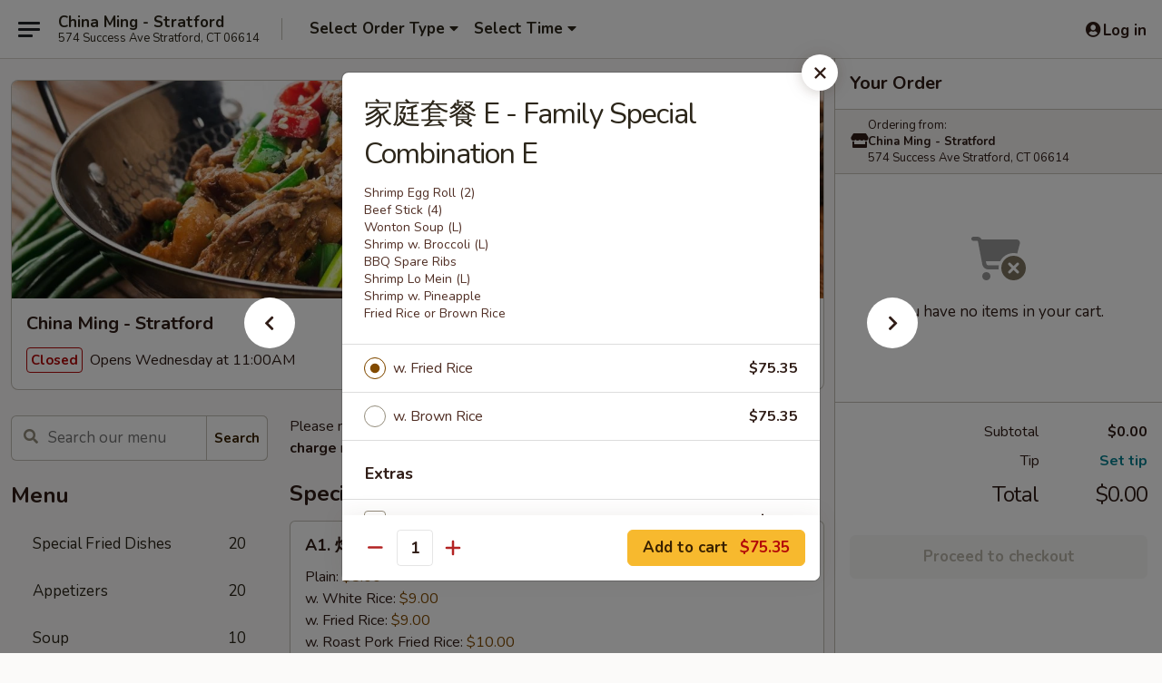

--- FILE ---
content_type: text/html; charset=UTF-8
request_url: https://www.chinamingstratford.com/order/main/family-special-combination/-e-family-special-combination-e
body_size: 41041
content:
<!DOCTYPE html>

<html class="no-js css-scroll" lang="en">
	<head>
		<meta charset="utf-8" />
		<meta http-equiv="X-UA-Compatible" content="IE=edge,chrome=1" />

				<title>China Ming - Stratford | 家庭套餐 E - Family Special Combination E | Family Special Combination</title>
		<meta name="description" content="Order online for delivery and takeout: 家庭套餐 E - Family Special Combination E from China Ming - Stratford. Serving the best Chinese in Stratford, CT. - Shrimp Egg Roll (2)  
Beef Stick (4)  
Wonton Soup (L)  
Shrimp w. Broccoli (L)  
BBQ Spare Ribs  
Shrimp Lo Mein (L)  
Shrimp w. Pineapple  
Fried Rice or Brown Rice" />		<meta name="keywords" content="china ming, china ming stratford, china ming menu, stratford chinese delivery, stratford chinese food, stratford chinese restaurants, chinese delivery, best chinese food in stratford, chinese restaurants in stratford, chinese restaurants near me, chinese food near me, stratford chinese takeout" />		<meta name="viewport" content="width=device-width, initial-scale=1.0">

		<meta property="og:type" content="website">
		<meta property="og:title" content="China Ming - Stratford | 家庭套餐 E - Family Special Combination E | Family Special Combination">
		<meta property="og:description" content="Order online for delivery and takeout: 家庭套餐 E - Family Special Combination E from China Ming - Stratford. Serving the best Chinese in Stratford, CT. - Shrimp Egg Roll (2)  
Beef Stick (4)  
Wonton Soup (L)  
Shrimp w. Broccoli (L)  
BBQ Spare Ribs  
Shrimp Lo Mein (L)  
Shrimp w. Pineapple  
Fried Rice or Brown Rice">

		<meta name="twitter:card" content="summary_large_image">
		<meta name="twitter:title" content="China Ming - Stratford | 家庭套餐 E - Family Special Combination E | Family Special Combination">
		<meta name="twitter:description" content="Order online for delivery and takeout: 家庭套餐 E - Family Special Combination E from China Ming - Stratford. Serving the best Chinese in Stratford, CT. - Shrimp Egg Roll (2)  
Beef Stick (4)  
Wonton Soup (L)  
Shrimp w. Broccoli (L)  
BBQ Spare Ribs  
Shrimp Lo Mein (L)  
Shrimp w. Pineapple  
Fried Rice or Brown Rice">
					<meta property="og:image" content="https://imagedelivery.net/9lr8zq_Jvl7h6OFWqEi9IA/ae874871-4fc8-4932-f77b-faf2237ce500/public" />
			<meta name="twitter:image" content="https://imagedelivery.net/9lr8zq_Jvl7h6OFWqEi9IA/ae874871-4fc8-4932-f77b-faf2237ce500/public" />
		
		<meta name="apple-mobile-web-app-status-bar-style" content="black">
		<meta name="mobile-web-app-capable" content="yes">
					<link rel="canonical" href="https://www.chinamingstratford.com/order/main/family-special-combination/-e-family-special-combination-e"/>
						<link rel="shortcut icon" href="https://imagedelivery.net/9lr8zq_Jvl7h6OFWqEi9IA/8ca126ca-4130-404b-51e8-708211947a00/public" type="image/png" />
			
		<link type="text/css" rel="stylesheet" href="/min/g=css4.0&amp;1765824511" />
		<link rel="stylesheet" href="//ajax.googleapis.com/ajax/libs/jqueryui/1.10.1/themes/base/minified/jquery-ui.min.css" />
		<link href='//fonts.googleapis.com/css?family=Open+Sans:400italic,400,700' rel='stylesheet' type='text/css' />
		<script src="https://kit.fontawesome.com/a4edb6363d.js" crossorigin="anonymous"></script>

		<style>
								.home_hero, .menu_hero{ background-image: url(https://imagedelivery.net/9lr8zq_Jvl7h6OFWqEi9IA/f426e169-775a-4b9d-4fc8-e61a1198ae00/public); }
					@media
					(-webkit-min-device-pixel-ratio: 1.25),
					(min-resolution: 120dpi){
						/* Retina header*/
						.home_hero, .menu_hero{ background-image: url(https://imagedelivery.net/9lr8zq_Jvl7h6OFWqEi9IA/1aef0906-10d0-4d62-65a3-f0e6ee97fb00/public); }
					}
															/*body{  } */

					
		</style>

		<style type="text/css">div.menuItem_1513094, li.menuItem_1513094, div.menuItem_1513095, li.menuItem_1513095, div.menuItem_1513096, li.menuItem_1513096, div.menuItem_1513097, li.menuItem_1513097, div.menuItem_1513098, li.menuItem_1513098, div.menuItem_1513099, li.menuItem_1513099, div.menuItem_1513100, li.menuItem_1513100, div.menuItem_1513101, li.menuItem_1513101, div.menuItem_1513102, li.menuItem_1513102, div.menuItem_1513103, li.menuItem_1513103, div.menuItem_1513104, li.menuItem_1513104, div.menuItem_1513105, li.menuItem_1513105, div.menuItem_1513106, li.menuItem_1513106, div.menuItem_1513107, li.menuItem_1513107, div.menuItem_1513108, li.menuItem_1513108, div.menuItem_1513109, li.menuItem_1513109, div.menuItem_1513110, li.menuItem_1513110, div.menuItem_1513111, li.menuItem_1513111, div.menuItem_1513112, li.menuItem_1513112, div.menuItem_1513113, li.menuItem_1513113, div.menuItem_1513114, li.menuItem_1513114, div.menuItem_1513115, li.menuItem_1513115, div.menuItem_1513116, li.menuItem_1513116, div.menuItem_1513117, li.menuItem_1513117, div.menuItem_1513118, li.menuItem_1513118, div.menuItem_1513119, li.menuItem_1513119, div.menuItem_1513121, li.menuItem_1513121, div.menuItem_1513122, li.menuItem_1513122, div.menuItem_1513123, li.menuItem_1513123, div.menuItem_1513124, li.menuItem_1513124, div.menuItem_1513125, li.menuItem_1513125, div.menuItem_1513126, li.menuItem_1513126, div.menuItem_1513127, li.menuItem_1513127, div.menuItem_1513128, li.menuItem_1513128, div.menuItem_1513129, li.menuItem_1513129, div.menuItem_1513130, li.menuItem_1513130, div.menuItem_1513131, li.menuItem_1513131, div.menuItem_1513132, li.menuItem_1513132, div.menuItem_1513133, li.menuItem_1513133, div.menuItem_1513134, li.menuItem_1513134, div.menuItem_1513135, li.menuItem_1513135 {display:none !important;}</style><script type="text/javascript">window.UNAVAILABLE_MENU_IDS = [1513094,1513095,1513096,1513097,1513098,1513099,1513100,1513101,1513102,1513103,1513104,1513105,1513106,1513107,1513108,1513109,1513110,1513111,1513112,1513113,1513114,1513115,1513116,1513117,1513118,1513119,1513121,1513122,1513123,1513124,1513125,1513126,1513127,1513128,1513129,1513130,1513131,1513132,1513133,1513134,1513135]</script>
		<script type="text/javascript">
			var UrlTag = "chinamingstratfordct";
			var template = 'defaultv4';
			var formname = 'ordering3';
			var menulink = 'https://www.chinamingstratford.com/order/main';
			var checkoutlink = 'https://www.chinamingstratford.com/checkout';
		</script>
		<script>
			/* http://writing.colin-gourlay.com/safely-using-ready-before-including-jquery/ */
			(function(w,d,u){w.readyQ=[];w.bindReadyQ=[];function p(x,y){if(x=="ready"){w.bindReadyQ.push(y);}else{w.readyQ.push(x);}};var a={ready:p,bind:p};w.$=w.jQuery=function(f){if(f===d||f===u){return a}else{p(f)}}})(window,document)
		</script>

		<script type="application/ld+json">{
    "@context": "http://schema.org",
    "@type": "Menu",
    "url": "https://www.chinamingstratford.com/order/main",
    "mainEntityOfPage": "https://www.chinamingstratford.com/order/main",
    "inLanguage": "English",
    "name": "Main",
    "description": "Please note: requests for additional items or special preparation may incur an <b>extra charge</b> not calculated on your online order.",
    "hasMenuSection": [
        {
            "@type": "MenuSection",
            "url": "https://www.chinamingstratford.com/order/main/family-special-combination",
            "name": "Family Special Combination",
            "description": "w. 2 Liter Soda <br>\nCannot Be Combined with Any Other Offer",
            "hasMenuItem": [
                {
                    "@type": "MenuItem",
                    "name": "\u5bb6\u5ead\u5957\u9910 E - Family Special Combination E",
                    "url": "https://www.chinamingstratford.com/order/main/family-special-combination/-e-family-special-combination-e",
                    "description": "Shrimp Egg Roll (2) <br> \nBeef Stick (4) <br> \nWonton Soup (L) <br> \nShrimp w. Broccoli (L) <br> \nBBQ Spare Ribs <br> \nShrimp Lo Mein (L) <br> \nShrimp w. Pineapple <br> \nFried Rice or Brown Rice"
                }
            ]
        }
    ]
}</script>
<!-- Google Tag Manager -->
<script>
	window.dataLayer = window.dataLayer || [];
	let data = {
		account: 'chinamingstratfordct',
		context: 'direct',
		templateVersion: 4,
		rid: 66	}
		dataLayer.push(data);
	(function(w,d,s,l,i){w[l]=w[l]||[];w[l].push({'gtm.start':
		new Date().getTime(),event:'gtm.js'});var f=d.getElementsByTagName(s)[0],
		j=d.createElement(s),dl=l!='dataLayer'?'&l='+l:'';j.async=true;j.src=
		'https://www.googletagmanager.com/gtm.js?id='+i+dl;f.parentNode.insertBefore(j,f);
		})(window,document,'script','dataLayer','GTM-K9P93M');

	function gtag() { dataLayer.push(arguments); }
</script>

			<script async src="https://www.googletagmanager.com/gtag/js?id=G-65TTWYMYYC"></script>
	
	<script>
		
		gtag('js', new Date());

		
					gtag('config', "G-65TTWYMYYC");
			</script>

					<meta name="smartbanner:title" content="China Ming - Stratford Order">
					<meta name="smartbanner:author" content="Online Ordering">
					<meta name="smartbanner:price" content="FREE">
					<meta name="smartbanner:price-suffix-google" content=" ">
					<meta name="smartbanner:button" content="VIEW">
					<meta name="smartbanner:button-url-google" content="https://play.google.com/store/apps/details?id=com.chinamingstratfordct.ordering">
					<meta name="smartbanner:enabled-platforms" content="android">
											<meta name="smartbanner:icon-google" content="https://ehc-west-0-bucket.s3.us-west-2.amazonaws.com/web/documents/chinamingstratfordct/">
							<link href="https://fonts.googleapis.com/css?family=Open+Sans:400,600,700|Nunito:400,700" rel="stylesheet" />
	</head>

	<body
		data-event-on:customer_registered="window.location.reload()"
		data-event-on:customer_logged_in="window.location.reload()"
		data-event-on:customer_logged_out="window.location.reload()"
	>
		<a class="skip-to-content-link" href="#main">Skip to content</a>
				<!-- Google Tag Manager (noscript) -->
		<noscript><iframe src="https://www.googletagmanager.com/ns.html?id=GTM-K9P93M" height="0" width="0" style="display:none;visibility:hidden"></iframe></noscript>
		<!-- End Google Tag Manager (noscript) -->
						<!-- wrapper starts -->
		<div class="wrapper">
			<div style="grid-area: header-announcements">
				<div id="upgradeBrowserBanner" class="alert alert-warning mb-0 rounded-0 py-4" style="display:none;">
	<div class="alert-icon"><i class="fas fa-warning" aria-hidden="true"></i></div>
	<div>
		<strong>We're sorry, but the Web browser you are using is not supported.</strong> <br/> Please upgrade your browser or try a different one to use this Website. Supported browsers include:<br/>
		<ul class="list-unstyled">
			<li class="mt-2"><a href="https://www.google.com/chrome" target="_blank" class="simple-link"><i class="fab fa-chrome"></i> Chrome</a></li>
			<li class="mt-2"><a href="https://www.mozilla.com/firefox/upgrade.html" target="_blank" class="simple-link"><i class="fab fa-firefox"></i> Firefox</a></li>
			<li class="mt-2"><a href="https://www.microsoft.com/en-us/windows/microsoft-edge" target="_blank" class="simple-link"><i class="fab fa-edge"></i> Edge</a></li>
			<li class="mt-2"><a href="http://www.apple.com/safari/" target="_blank" class="simple-link"><i class="fab fa-safari"></i> Safari</a></li>
		</ul>
	</div>
</div>
<script>
	var ua = navigator.userAgent;
	var match = ua.match(/Firefox\/([0-9]+)\./);
	var firefoxVersion = match ? parseInt(match[1]) : 1000;
	var match = ua.match(/Chrome\/([0-9]+)\./);
	var chromeVersion = match ? parseInt(match[1]) : 1000;
	var isIE = ua.indexOf('MSIE') > -1 || ua.indexOf('Trident') > -1;
	var upgradeBrowserBanner = document.getElementById('upgradeBrowserBanner');
	var isMatchesSupported = typeof(upgradeBrowserBanner.matches)!="undefined";
	var isEntriesSupported = typeof(Object.entries)!="undefined";
	//Safari version is verified with isEntriesSupported
	if (isIE || !isMatchesSupported || !isEntriesSupported || firefoxVersion <= 46 || chromeVersion <= 53) {
		upgradeBrowserBanner.style.display = 'flex';
	}
</script>				
				<!-- get closed sign if applicable. -->
				
				
							</div>

						<div class="headerAndWtype" style="grid-area: header">
				<!-- Header Starts -->
				<header class="header">
										<div class="d-flex flex-column align-items-start flex-md-row align-items-md-center">
												<div class="logo_name_alt flex-shrink-0 d-flex align-items-center align-self-stretch pe-6 pe-md-0">
							
	<button
		type="button"
		class="eds_button btn btn-outline eds_button--shape-default eds_menu_button"
		data-bs-toggle="offcanvas" data-bs-target="#side-menu" aria-controls="side-menu" aria-label="Main menu"	><span aria-hidden="true"></span> <span aria-hidden="true"></span> <span aria-hidden="true"></span></button>

	
							<div class="d-flex flex-column align-items-center mx-auto align-items-md-start mx-md-0">
								<a
									class="eds-display-text-title-xs text-truncate title-container"
									href="https://www.chinamingstratford.com"
								>
									China Ming - Stratford								</a>

																	<span class="eds-copy-text-s-regular text-center text-md-start address-container" title="574 Success Ave Stratford, CT 06614">
										574 Success Ave Stratford, CT 06614									</span>
															</div>
						</div>

																			<div class="eds-display-text-title-s d-none d-md-block border-start mx-4" style="width: 0">&nbsp;</div>

							<div class="header_order_options d-flex align-items-center  w-100 p-2p5 p-md-0">
																<div class="what">
									<button
	type="button"
	class="border-0 bg-transparent text-start"
	data-bs-toggle="modal"
	data-bs-target="#modal-order-options"
	aria-expanded="false"
	style="min-height: 44px"
>
	<div class="d-flex align-items-baseline gap-2">
		<div class="otype-name-label eds-copy-text-l-bold text-truncate" style="flex: 1" data-order-type-label>
			Select Order Type		</div>

		<i class="fa fa-fw fa-caret-down"></i>
	</div>

	<div
		class="otype-picker-label otype-address-label eds-interface-text-m-regular text-truncate hidden"
	>
			</div>
</button>

<script>
	$(function() {
		var $autoCompleteInputs = $('[data-autocomplete-address]');
		if ($autoCompleteInputs && $autoCompleteInputs.length) {
			$autoCompleteInputs.each(function() {
				let $input = $(this);
				let $deliveryAddressContainer = $input.parents('.deliveryAddressContainer').first();
				$input.autocomplete({
					source   : addressAC,
					minLength: 3,
					delay    : 300,
					select   : function(event, ui) {
						$.getJSON('/' + UrlTag + '/?form=addresslookup', {
							id: ui.item.id,
						}, function(data) {
							let location = data
							if (location.address.street.endsWith('Trl')) {
								location.address.street = location.address.street.replace('Trl', 'Trail')
							}
							let autoCompleteSuccess = $input.data('autocomplete-success');
							if (autoCompleteSuccess) {
								let autoCompleteSuccessFunction = window[autoCompleteSuccess];
								if (typeof autoCompleteSuccessFunction == "function") {
									autoCompleteSuccessFunction(location);
								}
							}

							let address = location.address

							$('#add-address-city, [data-autocompleted-city]').val(address.city)
							$('#add-address-state, [data-autocompleted-state]').val(address.stateCode)
							$('#add-address-zip, [data-autocompleted-zip]').val(address.postalCode)
							$('#add-address-latitude, [data-autocompleted-latitude]').val(location.position.lat)
							$('#add-address-longitude, [data-autocompleted-longitude]').val(location.position.lng)
							let streetAddress = (address.houseNumber || '') + ' ' + (address.street || '');
							$('#street-address-1, [data-autocompleted-street-address]').val(streetAddress)
							validateAddress($deliveryAddressContainer);
						})
					},
				})
				$input.attr('autocomplete', 'street-address')
			});
		}

		// autocomplete using Address autocomplete
		// jquery autocomplete needs 2 fields: title and value
		// id holds the LocationId which can be used at a later stage to get the coordinate of the selected choice
		function addressAC(query, callback) {
			//we don't actually want to search until they've entered the street number and at least one character
			words = query.term.trim().split(' ')
			if (words.length < 2) {
				return false
			}

			$.getJSON('/' + UrlTag + '/?form=addresssuggest', { q: query.term }, function(data) {
				var addresses = data.items
				addresses = addresses.map(addr => {
					if ((addr.address.label || '').endsWith('Trl')) {
						addr.address.label = addr.address.label.replace('Trl', 'Trail')
					}
					let streetAddress = (addr.address.label || '')
					return {
						label: streetAddress,
						value: streetAddress,
						id   : addr.id,
					}
				})

				return callback(addresses)
			})
		}

				$('[data-address-from-current-loc]').on('click', function(e) {
			let $streetAddressContainer = $(this).parents('.street-address-container').first();
			let $deliveryAddressContainer = $(this).parents('.deliveryAddressContainer').first();
			e.preventDefault();
			if(navigator.geolocation) {
				navigator.geolocation.getCurrentPosition(position => {
					$.getJSON('/' + UrlTag + '/?form=addresssuggest', {
						at: position.coords.latitude + "," + position.coords.longitude
					}, function(data) {
						let location = data.items[0];
						let address = location.address
						$streetAddressContainer.find('.input-street-address').val((address.houseNumber ? address.houseNumber : '') + ' ' + (address.street ? address.street : ''));
						$('#add-address-city').val(address.city ? address.city : '');
						$('#add-address-state').val(address.state ? address.state : '');
						$('#add-address-zip').val(address.postalCode ? address.postalCode : '');
						$('#add-address-latitude').val(location.position.lat ? location.position.lat : '');
						$('#add-address-longitude').val(location.position.lng ? location.position.lng : '');
						validateAddress($deliveryAddressContainer, 0);
					});
				});
			} else {
				alert("Geolocation is not supported by this browser!");
			}
		});
	});

	function autoCompleteSuccess(location)
	{
		if (location && location.address) {
			let address = location.address

			let streetAddress = (address.houseNumber || '') + ' ' + (address.street || '');
			$.ajax({
				url: '/' + UrlTag + '/?form=saveformfields',
				data: {
					'param_full~address_s_n_255': streetAddress + ', ' + address.city + ', ' + address.state,
					'param_street~address_s_n_255': streetAddress,
					'param_city_s_n_90': address.city,
					'param_state_s_n_2': address.state,
					'param_zip~code_z_n_10': address.postalCode,
				}
			});
		}
	}
</script>
								</div>

																									<div class="when showcheck_parent">
																				<div class="ordertimetypes ">
	<button
		type="button"
		class="border-0 bg-transparent text-start loadable-content"
		data-bs-toggle="modal"
		data-bs-target="#modal-order-time"
		aria-expanded="false"
		style="min-height: 44px"
		data-change-label-to-later-date
	>
		<div class="d-flex align-items-baseline gap-2">
			<div class="eds-copy-text-l-bold text-truncate flex-fill" data-otype-time-day>
								Select Time			</div>

			<i class="fa fa-fw fa-caret-down"></i>
		</div>

		<div
			class="otype-picker-label otype-picker-time eds-interface-text-m-regular text-truncate hidden"
			data-otype-time
		>
			Later		</div>
	</button>
</div>
									</div>
															</div>
						
												<div class="position-absolute top-0 end-0 pe-2 py-2p5">
							
	<div id="login-status" >
					
	<button
		type="button"
		class="eds_button btn btn-outline eds_button--shape-default px-2 text-nowrap"
		aria-label="Log in" style="color: currentColor" data-bs-toggle="modal" data-bs-target="#login-modal"	><i
		class="eds_icon fa fa-lg fa-fw fa-user-circle d-block d-lg-none"
		style="font-family: &quot;Font Awesome 5 Pro&quot;; "	></i>

	 <div class="d-none d-lg-flex align-items-baseline gap-2">
	<i
		class="eds_icon fa fa-fw fa-user-circle"
		style="font-family: &quot;Font Awesome 5 Pro&quot;; "	></i>

	<div class="profile-container text-truncate">Log in</div></div></button>

				</div>

							</div>
					</div>

															
	<aside		data-eds-id="695df9f5720f1"
		class="eds_side_menu offcanvas offcanvas-start text-dark "
		tabindex="-1"
				id="side-menu" data-event-on:menu_selected="this.dispatchEvent(new CustomEvent('eds.hide'))" data-event-on:category_selected="this.dispatchEvent(new CustomEvent('eds.hide'))"	>
		
		<div class="eds_side_menu-body offcanvas-body d-flex flex-column p-0 css-scroll">
										<div
					class="eds_side_menu-close position-absolute top-0 end-0 pt-3 pe-3 "
					style="z-index: 1"
				>
					
	<button
		type="button"
		class="eds_button btn btn-outline-secondary eds_button--shape-circle"
		data-bs-dismiss="offcanvas" data-bs-target="[data-eds-id=&quot;695df9f5720f1&quot;]" aria-label="Close"	><i
		class="eds_icon fa fa-fw fa-close"
		style="font-family: &quot;Font Awesome 5 Pro&quot;; "	></i></button>

					</div>
			
			<div class="restaurant-info border-bottom border-light p-3">
							<p class="eds-display-text-title-xs mb-0 me-2 pe-4">China Ming - Stratford</p>

			<div class="eds-copy-text-s-regular me-2 pe-4">
			574 Success Ave Stratford, CT 06614		</div>
						</div>

																	
	<div class="border-bottom border-light p-3">
		
		
			<details
				class="eds_list eds_list--border-none" open				data-menu-id="12465"
									data-event-on:document_ready="this.open = localStorage.getItem('menu-open-12465') !== 'false'"
										onclick="localStorage.setItem('menu-open-12465', !this.open)"
							>
									<summary class="eds-copy-text-l-regular list-unstyled rounded-3 mb-1 " tabindex="0">
						<h2 class="eds-display-text-title-m m-0 p-0">
															
	<i
		class="eds_icon fas fa-fw fa-chevron-right"
		style="font-family: &quot;Font Awesome 5 Pro&quot;; "	></i>

															Menu
						</h2>
					</summary>
										<div class="mb-3"></div>
				
																		
									<a
						class="eds_list-item eds-copy-text-l-regular list-unstyled rounded-3 mb-1 px-3 px-lg-4 py-2p5 d-flex "
						data-event-on:category_pinned="(category) => $(this).toggleClass('active', category.id === '157153')"
						href="https://www.chinamingstratford.com/order/main/special-fried-dishes"
						onclick="if (!event.ctrlKey) {
							const currentMenuIsActive = true || $(this).closest('details').find('summary').hasClass('active');
							if (currentMenuIsActive) {
								app.event.emit('category_selected', { id: '157153' });
							} else {
								app.event.emit('menu_selected', { menu_id: '12465', menu_description: &quot;Please note: requests for additional items or special preparation may incur an &lt;b&gt;extra charge&lt;\/b&gt; not calculated on your online order.&quot;, category_id: '157153' });
							}
															return false;
													}"
					>
						Special Fried Dishes													<span class="ms-auto">20</span>
											</a>
									<a
						class="eds_list-item eds-copy-text-l-regular list-unstyled rounded-3 mb-1 px-3 px-lg-4 py-2p5 d-flex "
						data-event-on:category_pinned="(category) => $(this).toggleClass('active', category.id === '157137')"
						href="https://www.chinamingstratford.com/order/main/appetizers"
						onclick="if (!event.ctrlKey) {
							const currentMenuIsActive = true || $(this).closest('details').find('summary').hasClass('active');
							if (currentMenuIsActive) {
								app.event.emit('category_selected', { id: '157137' });
							} else {
								app.event.emit('menu_selected', { menu_id: '12465', menu_description: &quot;Please note: requests for additional items or special preparation may incur an &lt;b&gt;extra charge&lt;\/b&gt; not calculated on your online order.&quot;, category_id: '157137' });
							}
															return false;
													}"
					>
						Appetizers													<span class="ms-auto">20</span>
											</a>
									<a
						class="eds_list-item eds-copy-text-l-regular list-unstyled rounded-3 mb-1 px-3 px-lg-4 py-2p5 d-flex "
						data-event-on:category_pinned="(category) => $(this).toggleClass('active', category.id === '157138')"
						href="https://www.chinamingstratford.com/order/main/soup"
						onclick="if (!event.ctrlKey) {
							const currentMenuIsActive = true || $(this).closest('details').find('summary').hasClass('active');
							if (currentMenuIsActive) {
								app.event.emit('category_selected', { id: '157138' });
							} else {
								app.event.emit('menu_selected', { menu_id: '12465', menu_description: &quot;Please note: requests for additional items or special preparation may incur an &lt;b&gt;extra charge&lt;\/b&gt; not calculated on your online order.&quot;, category_id: '157138' });
							}
															return false;
													}"
					>
						Soup													<span class="ms-auto">10</span>
											</a>
									<a
						class="eds_list-item eds-copy-text-l-regular list-unstyled rounded-3 mb-1 px-3 px-lg-4 py-2p5 d-flex "
						data-event-on:category_pinned="(category) => $(this).toggleClass('active', category.id === '157139')"
						href="https://www.chinamingstratford.com/order/main/fried-rice"
						onclick="if (!event.ctrlKey) {
							const currentMenuIsActive = true || $(this).closest('details').find('summary').hasClass('active');
							if (currentMenuIsActive) {
								app.event.emit('category_selected', { id: '157139' });
							} else {
								app.event.emit('menu_selected', { menu_id: '12465', menu_description: &quot;Please note: requests for additional items or special preparation may incur an &lt;b&gt;extra charge&lt;\/b&gt; not calculated on your online order.&quot;, category_id: '157139' });
							}
															return false;
													}"
					>
						Fried Rice													<span class="ms-auto">12</span>
											</a>
									<a
						class="eds_list-item eds-copy-text-l-regular list-unstyled rounded-3 mb-1 px-3 px-lg-4 py-2p5 d-flex "
						data-event-on:category_pinned="(category) => $(this).toggleClass('active', category.id === '157140')"
						href="https://www.chinamingstratford.com/order/main/lo-mein"
						onclick="if (!event.ctrlKey) {
							const currentMenuIsActive = true || $(this).closest('details').find('summary').hasClass('active');
							if (currentMenuIsActive) {
								app.event.emit('category_selected', { id: '157140' });
							} else {
								app.event.emit('menu_selected', { menu_id: '12465', menu_description: &quot;Please note: requests for additional items or special preparation may incur an &lt;b&gt;extra charge&lt;\/b&gt; not calculated on your online order.&quot;, category_id: '157140' });
							}
															return false;
													}"
					>
						Lo Mein													<span class="ms-auto">7</span>
											</a>
									<a
						class="eds_list-item eds-copy-text-l-regular list-unstyled rounded-3 mb-1 px-3 px-lg-4 py-2p5 d-flex "
						data-event-on:category_pinned="(category) => $(this).toggleClass('active', category.id === '157141')"
						href="https://www.chinamingstratford.com/order/main/chow-mei-fun"
						onclick="if (!event.ctrlKey) {
							const currentMenuIsActive = true || $(this).closest('details').find('summary').hasClass('active');
							if (currentMenuIsActive) {
								app.event.emit('category_selected', { id: '157141' });
							} else {
								app.event.emit('menu_selected', { menu_id: '12465', menu_description: &quot;Please note: requests for additional items or special preparation may incur an &lt;b&gt;extra charge&lt;\/b&gt; not calculated on your online order.&quot;, category_id: '157141' });
							}
															return false;
													}"
					>
						Chow Mei Fun													<span class="ms-auto">9</span>
											</a>
									<a
						class="eds_list-item eds-copy-text-l-regular list-unstyled rounded-3 mb-1 px-3 px-lg-4 py-2p5 d-flex "
						data-event-on:category_pinned="(category) => $(this).toggleClass('active', category.id === '157142')"
						href="https://www.chinamingstratford.com/order/main/chow-mein-chop-suey"
						onclick="if (!event.ctrlKey) {
							const currentMenuIsActive = true || $(this).closest('details').find('summary').hasClass('active');
							if (currentMenuIsActive) {
								app.event.emit('category_selected', { id: '157142' });
							} else {
								app.event.emit('menu_selected', { menu_id: '12465', menu_description: &quot;Please note: requests for additional items or special preparation may incur an &lt;b&gt;extra charge&lt;\/b&gt; not calculated on your online order.&quot;, category_id: '157142' });
							}
															return false;
													}"
					>
						Chow Mein / Chop Suey													<span class="ms-auto">14</span>
											</a>
									<a
						class="eds_list-item eds-copy-text-l-regular list-unstyled rounded-3 mb-1 px-3 px-lg-4 py-2p5 d-flex "
						data-event-on:category_pinned="(category) => $(this).toggleClass('active', category.id === '157143')"
						href="https://www.chinamingstratford.com/order/main/sweet-sour"
						onclick="if (!event.ctrlKey) {
							const currentMenuIsActive = true || $(this).closest('details').find('summary').hasClass('active');
							if (currentMenuIsActive) {
								app.event.emit('category_selected', { id: '157143' });
							} else {
								app.event.emit('menu_selected', { menu_id: '12465', menu_description: &quot;Please note: requests for additional items or special preparation may incur an &lt;b&gt;extra charge&lt;\/b&gt; not calculated on your online order.&quot;, category_id: '157143' });
							}
															return false;
													}"
					>
						Sweet & Sour													<span class="ms-auto">3</span>
											</a>
									<a
						class="eds_list-item eds-copy-text-l-regular list-unstyled rounded-3 mb-1 px-3 px-lg-4 py-2p5 d-flex "
						data-event-on:category_pinned="(category) => $(this).toggleClass('active', category.id === '157144')"
						href="https://www.chinamingstratford.com/order/main/egg-foo-young"
						onclick="if (!event.ctrlKey) {
							const currentMenuIsActive = true || $(this).closest('details').find('summary').hasClass('active');
							if (currentMenuIsActive) {
								app.event.emit('category_selected', { id: '157144' });
							} else {
								app.event.emit('menu_selected', { menu_id: '12465', menu_description: &quot;Please note: requests for additional items or special preparation may incur an &lt;b&gt;extra charge&lt;\/b&gt; not calculated on your online order.&quot;, category_id: '157144' });
							}
															return false;
													}"
					>
						Egg Foo Young													<span class="ms-auto">7</span>
											</a>
									<a
						class="eds_list-item eds-copy-text-l-regular list-unstyled rounded-3 mb-1 px-3 px-lg-4 py-2p5 d-flex "
						data-event-on:category_pinned="(category) => $(this).toggleClass('active', category.id === '157145')"
						href="https://www.chinamingstratford.com/order/main/moo-shu"
						onclick="if (!event.ctrlKey) {
							const currentMenuIsActive = true || $(this).closest('details').find('summary').hasClass('active');
							if (currentMenuIsActive) {
								app.event.emit('category_selected', { id: '157145' });
							} else {
								app.event.emit('menu_selected', { menu_id: '12465', menu_description: &quot;Please note: requests for additional items or special preparation may incur an &lt;b&gt;extra charge&lt;\/b&gt; not calculated on your online order.&quot;, category_id: '157145' });
							}
															return false;
													}"
					>
						Moo Shu													<span class="ms-auto">5</span>
											</a>
									<a
						class="eds_list-item eds-copy-text-l-regular list-unstyled rounded-3 mb-1 px-3 px-lg-4 py-2p5 d-flex "
						data-event-on:category_pinned="(category) => $(this).toggleClass('active', category.id === '157146')"
						href="https://www.chinamingstratford.com/order/main/roast-pork"
						onclick="if (!event.ctrlKey) {
							const currentMenuIsActive = true || $(this).closest('details').find('summary').hasClass('active');
							if (currentMenuIsActive) {
								app.event.emit('category_selected', { id: '157146' });
							} else {
								app.event.emit('menu_selected', { menu_id: '12465', menu_description: &quot;Please note: requests for additional items or special preparation may incur an &lt;b&gt;extra charge&lt;\/b&gt; not calculated on your online order.&quot;, category_id: '157146' });
							}
															return false;
													}"
					>
						Roast Pork													<span class="ms-auto">4</span>
											</a>
									<a
						class="eds_list-item eds-copy-text-l-regular list-unstyled rounded-3 mb-1 px-3 px-lg-4 py-2p5 d-flex "
						data-event-on:category_pinned="(category) => $(this).toggleClass('active', category.id === '157148')"
						href="https://www.chinamingstratford.com/order/main/chicken-duck"
						onclick="if (!event.ctrlKey) {
							const currentMenuIsActive = true || $(this).closest('details').find('summary').hasClass('active');
							if (currentMenuIsActive) {
								app.event.emit('category_selected', { id: '157148' });
							} else {
								app.event.emit('menu_selected', { menu_id: '12465', menu_description: &quot;Please note: requests for additional items or special preparation may incur an &lt;b&gt;extra charge&lt;\/b&gt; not calculated on your online order.&quot;, category_id: '157148' });
							}
															return false;
													}"
					>
						Chicken / Duck													<span class="ms-auto">14</span>
											</a>
									<a
						class="eds_list-item eds-copy-text-l-regular list-unstyled rounded-3 mb-1 px-3 px-lg-4 py-2p5 d-flex "
						data-event-on:category_pinned="(category) => $(this).toggleClass('active', category.id === '157149')"
						href="https://www.chinamingstratford.com/order/main/beef"
						onclick="if (!event.ctrlKey) {
							const currentMenuIsActive = true || $(this).closest('details').find('summary').hasClass('active');
							if (currentMenuIsActive) {
								app.event.emit('category_selected', { id: '157149' });
							} else {
								app.event.emit('menu_selected', { menu_id: '12465', menu_description: &quot;Please note: requests for additional items or special preparation may incur an &lt;b&gt;extra charge&lt;\/b&gt; not calculated on your online order.&quot;, category_id: '157149' });
							}
															return false;
													}"
					>
						Beef													<span class="ms-auto">9</span>
											</a>
									<a
						class="eds_list-item eds-copy-text-l-regular list-unstyled rounded-3 mb-1 px-3 px-lg-4 py-2p5 d-flex "
						data-event-on:category_pinned="(category) => $(this).toggleClass('active', category.id === '157152')"
						href="https://www.chinamingstratford.com/order/main/vegetables"
						onclick="if (!event.ctrlKey) {
							const currentMenuIsActive = true || $(this).closest('details').find('summary').hasClass('active');
							if (currentMenuIsActive) {
								app.event.emit('category_selected', { id: '157152' });
							} else {
								app.event.emit('menu_selected', { menu_id: '12465', menu_description: &quot;Please note: requests for additional items or special preparation may incur an &lt;b&gt;extra charge&lt;\/b&gt; not calculated on your online order.&quot;, category_id: '157152' });
							}
															return false;
													}"
					>
						Vegetables													<span class="ms-auto">6</span>
											</a>
									<a
						class="eds_list-item eds-copy-text-l-regular list-unstyled rounded-3 mb-1 px-3 px-lg-4 py-2p5 d-flex "
						data-event-on:category_pinned="(category) => $(this).toggleClass('active', category.id === '157150')"
						href="https://www.chinamingstratford.com/order/main/seafood"
						onclick="if (!event.ctrlKey) {
							const currentMenuIsActive = true || $(this).closest('details').find('summary').hasClass('active');
							if (currentMenuIsActive) {
								app.event.emit('category_selected', { id: '157150' });
							} else {
								app.event.emit('menu_selected', { menu_id: '12465', menu_description: &quot;Please note: requests for additional items or special preparation may incur an &lt;b&gt;extra charge&lt;\/b&gt; not calculated on your online order.&quot;, category_id: '157150' });
							}
															return false;
													}"
					>
						Seafood													<span class="ms-auto">10</span>
											</a>
									<a
						class="eds_list-item eds-copy-text-l-regular list-unstyled rounded-3 mb-1 px-3 px-lg-4 py-2p5 d-flex "
						data-event-on:category_pinned="(category) => $(this).toggleClass('active', category.id === '157147')"
						href="https://www.chinamingstratford.com/order/main/special-diet-dishes"
						onclick="if (!event.ctrlKey) {
							const currentMenuIsActive = true || $(this).closest('details').find('summary').hasClass('active');
							if (currentMenuIsActive) {
								app.event.emit('category_selected', { id: '157147' });
							} else {
								app.event.emit('menu_selected', { menu_id: '12465', menu_description: &quot;Please note: requests for additional items or special preparation may incur an &lt;b&gt;extra charge&lt;\/b&gt; not calculated on your online order.&quot;, category_id: '157147' });
							}
															return false;
													}"
					>
						Special Diet Dishes													<span class="ms-auto">7</span>
											</a>
									<a
						class="eds_list-item eds-copy-text-l-regular list-unstyled rounded-3 mb-1 px-3 px-lg-4 py-2p5 d-flex active"
						data-event-on:category_pinned="(category) => $(this).toggleClass('active', category.id === '157156')"
						href="https://www.chinamingstratford.com/order/main/family-special-combination"
						onclick="if (!event.ctrlKey) {
							const currentMenuIsActive = true || $(this).closest('details').find('summary').hasClass('active');
							if (currentMenuIsActive) {
								app.event.emit('category_selected', { id: '157156' });
							} else {
								app.event.emit('menu_selected', { menu_id: '12465', menu_description: &quot;Please note: requests for additional items or special preparation may incur an &lt;b&gt;extra charge&lt;\/b&gt; not calculated on your online order.&quot;, category_id: '157156' });
							}
															return false;
													}"
					>
						Family Special Combination													<span class="ms-auto">5</span>
											</a>
									<a
						class="eds_list-item eds-copy-text-l-regular list-unstyled rounded-3 mb-1 px-3 px-lg-4 py-2p5 d-flex "
						data-event-on:category_pinned="(category) => $(this).toggleClass('active', category.id === '157154')"
						href="https://www.chinamingstratford.com/order/main/chefs-specialties"
						onclick="if (!event.ctrlKey) {
							const currentMenuIsActive = true || $(this).closest('details').find('summary').hasClass('active');
							if (currentMenuIsActive) {
								app.event.emit('category_selected', { id: '157154' });
							} else {
								app.event.emit('menu_selected', { menu_id: '12465', menu_description: &quot;Please note: requests for additional items or special preparation may incur an &lt;b&gt;extra charge&lt;\/b&gt; not calculated on your online order.&quot;, category_id: '157154' });
							}
															return false;
													}"
					>
						Chef's Specialties													<span class="ms-auto">20</span>
											</a>
									<a
						class="eds_list-item eds-copy-text-l-regular list-unstyled rounded-3 mb-1 px-3 px-lg-4 py-2p5 d-flex "
						data-event-on:category_pinned="(category) => $(this).toggleClass('active', category.id === '157155')"
						href="https://www.chinamingstratford.com/order/main/combination-plate"
						onclick="if (!event.ctrlKey) {
							const currentMenuIsActive = true || $(this).closest('details').find('summary').hasClass('active');
							if (currentMenuIsActive) {
								app.event.emit('category_selected', { id: '157155' });
							} else {
								app.event.emit('menu_selected', { menu_id: '12465', menu_description: &quot;Please note: requests for additional items or special preparation may incur an &lt;b&gt;extra charge&lt;\/b&gt; not calculated on your online order.&quot;, category_id: '157155' });
							}
															return false;
													}"
					>
						Combination Plate													<span class="ms-auto">38</span>
											</a>
									<a
						class="eds_list-item eds-copy-text-l-regular list-unstyled rounded-3 mb-1 px-3 px-lg-4 py-2p5 d-flex "
						data-event-on:category_pinned="(category) => $(this).toggleClass('active', category.id === '157158')"
						href="https://www.chinamingstratford.com/order/main/side-order"
						onclick="if (!event.ctrlKey) {
							const currentMenuIsActive = true || $(this).closest('details').find('summary').hasClass('active');
							if (currentMenuIsActive) {
								app.event.emit('category_selected', { id: '157158' });
							} else {
								app.event.emit('menu_selected', { menu_id: '12465', menu_description: &quot;Please note: requests for additional items or special preparation may incur an &lt;b&gt;extra charge&lt;\/b&gt; not calculated on your online order.&quot;, category_id: '157158' });
							}
															return false;
													}"
					>
						Side Order													<span class="ms-auto">9</span>
											</a>
							</details>
		
			</div>

						
																	<nav>
							<ul class="eds_list eds_list--border-none border-bottom">
	<li class="eds_list-item">
		<a class="d-block p-3 " href="https://www.chinamingstratford.com">
			Home		</a>
	</li>

		
					<li class="eds_list-item">
					<a class="d-block p-3 " href="https://www.chinamingstratford.com/page/delivery-info" >
						Delivery Info					</a>
				</li>
			
			<li class="eds_list-item">
			<a class="d-block p-3 " href="https://www.chinamingstratford.com/locationinfo">
				Location &amp; Hours			</a>
		</li>
	
	<li class="eds_list-item">
		<a class="d-block p-3 " href="https://www.chinamingstratford.com/contact">
			Contact
		</a>
	</li>
</ul>
						</nav>

												<div class="eds-copy-text-s-regular p-3 d-lg-none">
								<ul class="list-unstyled">
							<li><a href="https://play.google.com/store/apps/details?id=com.chinamingstratfordct.ordering"><img src="/web/default4.0/images/google-play-badge.svg" alt="Google Play App Store"></a></li>
			</ul>

<ul class="list-unstyled d-flex gap-2">
						<li><a href="https://www.yelp.com/biz/china-ming-stratford" target="new" aria-label="Opens in new tab" title="Opens in new tab" class="icon" title="Yelp"><i class="fab fa-yelp"></i><span class="sr-only">Yelp</span></a></li>
									<li><a href="https://www.tripadvisor.com/Restaurant_Review-g33941-d24028627-Reviews-China_Ming-Stratford_Connecticut.html" target="new" aria-label="Opens in new tab" title="Opens in new tab" class="icon" title="TripAdvisor"><i class="fak fa-tripadvisor"></i><span class="sr-only">TripAdvisor</span></a></li>
				</ul>

<div><a href="http://chinesemenuonline.com">&copy; 2026 Online Ordering by Chinese Menu Online</a></div>
	<div>Explore Chinese dining options in Stratford with <a href="https://www.springroll.com" target="_blank" title="Opens in new tab" aria-label="Opens in new tab">Springroll</a></div>

<ul class="list-unstyled mb-0 pt-3">
	<li><a href="https://www.chinamingstratford.com/reportbug">Technical Support</a></li>
	<li><a href="https://www.chinamingstratford.com/privacy">Privacy Policy</a></li>
	<li><a href="https://www.chinamingstratford.com/tos">Terms of Service</a></li>
	<li><a href="https://www.chinamingstratford.com/accessibility">Accessibility</a></li>
</ul>

This site is protected by reCAPTCHA and the Google <a href="https://policies.google.com/privacy">Privacy Policy</a> and <a href="https://policies.google.com/terms">Terms of Service</a> apply.
						</div>		</div>

		<script>
		{
			const container = document.querySelector('[data-eds-id="695df9f5720f1"]');

						['show', 'hide', 'toggle', 'dispose'].forEach((eventName) => {
				container.addEventListener(`eds.${eventName}`, (e) => {
					bootstrap.Offcanvas.getOrCreateInstance(container)[eventName](
						...(Array.isArray(e.detail) ? e.detail : [e.detail])
					);
				});
			});
		}
		</script>
	</aside>

					</header>
			</div>

										<div class="container p-0" style="grid-area: hero">
					<section class="hero">
												<div class="menu_hero backbgbox position-relative" role="img" aria-label="Image of food offered at the restaurant">
									<div class="logo">
		<a class="logo-image" href="https://www.chinamingstratford.com">
			<img
				src="https://imagedelivery.net/9lr8zq_Jvl7h6OFWqEi9IA/ae874871-4fc8-4932-f77b-faf2237ce500/public"
				srcset="https://imagedelivery.net/9lr8zq_Jvl7h6OFWqEi9IA/ae874871-4fc8-4932-f77b-faf2237ce500/public 1x, https://imagedelivery.net/9lr8zq_Jvl7h6OFWqEi9IA/ae874871-4fc8-4932-f77b-faf2237ce500/public 2x"				alt="Home"
			/>
		</a>
	</div>
						</div>

													<div class="p-3">
								<div class="pb-1">
									<h1 role="heading" aria-level="2" class="eds-display-text-title-s m-0 p-0">China Ming - Stratford</h1>
																	</div>

								<div class="d-sm-flex align-items-baseline">
																			<div class="mt-2">
											
	<span
		class="eds_label eds_label--variant-error eds-interface-text-m-bold me-1 text-nowrap"
			>
		Closed	</span>

	Opens Wednesday at 11:00AM										</div>
									
									<div class="d-flex gap-2 ms-sm-auto mt-2">
																					
					<a
				class="eds_button btn btn-outline-secondary btn-sm col text-nowrap"
				href="https://www.chinamingstratford.com/locationinfo?lid=9863"
							>
				
	<i
		class="eds_icon fa fa-fw fa-info-circle"
		style="font-family: &quot;Font Awesome 5 Pro&quot;; "	></i>

	 Store info
			</a>
		
												
																					
		<a
			class="eds_button btn btn-outline-secondary btn-sm col d-lg-none text-nowrap"
			href="tel:(203) 331-0402"
					>
			
	<i
		class="eds_icon fa fa-fw fa-phone"
		style="font-family: &quot;Font Awesome 5 Pro&quot;; transform: scale(-1, 1); "	></i>

	 Call us
		</a>

												
																			</div>
								</div>
							</div>
											</section>
				</div>
			
						
										<div
					class="fixed_submit d-lg-none hidden pwa-pb-md-down"
					data-event-on:cart_updated="({ items }) => $(this).toggleClass('hidden', !items)"
				>
					<div
						data-async-on-event="order_type_updated, cart_updated"
						data-async-action="https://www.chinamingstratford.com//ajax/?form=minimum_order_value_warning&component=add_more"
						data-async-method="get"
					>
											</div>

					<div class="p-3">
						<button class="btn btn-primary btn-lg w-100" onclick="app.event.emit('show_cart')">
							View cart							<span
								class="eds-interface-text-m-regular"
								data-event-on:cart_updated="({ items, subtotal }) => {
									$(this).text(`(${items} ${items === 1 ? 'item' : 'items'}, ${subtotal})`);
								}"
							>
								(0 items, $0.00)
							</span>
						</button>
					</div>
				</div>
			
									<!-- Header ends -->
<main class="main_content menucategory_page pb-5" id="main">
	<div class="container">
		
		<div class="row menu_wrapper menu_category_wrapper menu_wrapper--no-menu-tabs">
			<section class="col-xl-4 d-none d-xl-block">
				
				<div id="location-menu" data-event-on:menu_items_loaded="$(this).stickySidebar('updateSticky')">
					
		<form
			method="GET"
			role="search"
			action="https://www.chinamingstratford.com/search"
			class="d-none d-xl-block mb-4"			novalidate
			onsubmit="if (!this.checkValidity()) event.preventDefault()"
		>
			<div class="position-relative">
				
	<label
		data-eds-id="695df9f5738ee"
		class="eds_formfield eds_formfield--size-large eds_formfield--variant-primary eds-copy-text-m-regular w-100"
		class="w-100"	>
		
		<div class="position-relative d-flex flex-column">
							<div class="eds_formfield-error eds-interface-text-m-bold" style="order: 1000"></div>
			
							<div class="eds_formfield-icon">
					<i
		class="eds_icon fa fa-fw fa-search"
		style="font-family: &quot;Font Awesome 5 Pro&quot;; "	></i>				</div>
										<input
					type="search"
					class="eds-copy-text-l-regular  "
										placeholder="Search our menu" name="search" autocomplete="off" spellcheck="false" value="" required aria-label="Search our menu" style="padding-right: 4.5rem; padding-left: 2.5rem;"				/>

				
							
			
	<i
		class="eds_icon fa fa-fw eds_formfield-validation"
		style="font-family: &quot;Font Awesome 5 Pro&quot;; "	></i>

	
					</div>

		
		<script>
		{
			const container = document.querySelector('[data-eds-id="695df9f5738ee"]');
			const input = container.querySelector('input, textarea, select');
			const error = container.querySelector('.eds_formfield-error');

			
						input.addEventListener('eds.validation.reset', () => {
				input.removeAttribute('data-validation');
				input.setCustomValidity('');
				error.innerHTML = '';
			});

						input.addEventListener('eds.validation.hide', () => {
				input.removeAttribute('data-validation');
			});

						input.addEventListener('eds.validation.success', (e) => {
				input.setCustomValidity('');
				input.setAttribute('data-validation', '');
				error.innerHTML = '';
			});

						input.addEventListener('eds.validation.warning', (e) => {
				input.setCustomValidity('');
				input.setAttribute('data-validation', '');
				error.innerHTML = e.detail;
			});

						input.addEventListener('eds.validation.error', (e) => {
				input.setCustomValidity(e.detail);
				input.checkValidity(); 				input.setAttribute('data-validation', '');
			});

			input.addEventListener('invalid', (e) => {
				error.innerHTML = input.validationMessage;
			});

								}
		</script>
	</label>

	
				<div class="position-absolute top-0 end-0">
					
	<button
		type="submit"
		class="eds_button btn btn-outline-secondary btn-sm eds_button--shape-default align-self-baseline rounded-0 rounded-end px-2"
		style="height: 50px; --bs-border-radius: 6px"	>Search</button>

					</div>
			</div>
		</form>

												
	<div >
		
		
			<details
				class="eds_list eds_list--border-none" open				data-menu-id="12465"
							>
									<summary class="eds-copy-text-l-regular list-unstyled rounded-3 mb-1 pe-none" tabindex="0">
						<h2 class="eds-display-text-title-m m-0 p-0">
														Menu
						</h2>
					</summary>
										<div class="mb-3"></div>
				
																		
									<a
						class="eds_list-item eds-copy-text-l-regular list-unstyled rounded-3 mb-1 px-3 px-lg-4 py-2p5 d-flex "
						data-event-on:category_pinned="(category) => $(this).toggleClass('active', category.id === '157153')"
						href="https://www.chinamingstratford.com/order/main/special-fried-dishes"
						onclick="if (!event.ctrlKey) {
							const currentMenuIsActive = true || $(this).closest('details').find('summary').hasClass('active');
							if (currentMenuIsActive) {
								app.event.emit('category_selected', { id: '157153' });
							} else {
								app.event.emit('menu_selected', { menu_id: '12465', menu_description: &quot;Please note: requests for additional items or special preparation may incur an &lt;b&gt;extra charge&lt;\/b&gt; not calculated on your online order.&quot;, category_id: '157153' });
							}
															return false;
													}"
					>
						Special Fried Dishes													<span class="ms-auto">20</span>
											</a>
									<a
						class="eds_list-item eds-copy-text-l-regular list-unstyled rounded-3 mb-1 px-3 px-lg-4 py-2p5 d-flex "
						data-event-on:category_pinned="(category) => $(this).toggleClass('active', category.id === '157137')"
						href="https://www.chinamingstratford.com/order/main/appetizers"
						onclick="if (!event.ctrlKey) {
							const currentMenuIsActive = true || $(this).closest('details').find('summary').hasClass('active');
							if (currentMenuIsActive) {
								app.event.emit('category_selected', { id: '157137' });
							} else {
								app.event.emit('menu_selected', { menu_id: '12465', menu_description: &quot;Please note: requests for additional items or special preparation may incur an &lt;b&gt;extra charge&lt;\/b&gt; not calculated on your online order.&quot;, category_id: '157137' });
							}
															return false;
													}"
					>
						Appetizers													<span class="ms-auto">20</span>
											</a>
									<a
						class="eds_list-item eds-copy-text-l-regular list-unstyled rounded-3 mb-1 px-3 px-lg-4 py-2p5 d-flex "
						data-event-on:category_pinned="(category) => $(this).toggleClass('active', category.id === '157138')"
						href="https://www.chinamingstratford.com/order/main/soup"
						onclick="if (!event.ctrlKey) {
							const currentMenuIsActive = true || $(this).closest('details').find('summary').hasClass('active');
							if (currentMenuIsActive) {
								app.event.emit('category_selected', { id: '157138' });
							} else {
								app.event.emit('menu_selected', { menu_id: '12465', menu_description: &quot;Please note: requests for additional items or special preparation may incur an &lt;b&gt;extra charge&lt;\/b&gt; not calculated on your online order.&quot;, category_id: '157138' });
							}
															return false;
													}"
					>
						Soup													<span class="ms-auto">10</span>
											</a>
									<a
						class="eds_list-item eds-copy-text-l-regular list-unstyled rounded-3 mb-1 px-3 px-lg-4 py-2p5 d-flex "
						data-event-on:category_pinned="(category) => $(this).toggleClass('active', category.id === '157139')"
						href="https://www.chinamingstratford.com/order/main/fried-rice"
						onclick="if (!event.ctrlKey) {
							const currentMenuIsActive = true || $(this).closest('details').find('summary').hasClass('active');
							if (currentMenuIsActive) {
								app.event.emit('category_selected', { id: '157139' });
							} else {
								app.event.emit('menu_selected', { menu_id: '12465', menu_description: &quot;Please note: requests for additional items or special preparation may incur an &lt;b&gt;extra charge&lt;\/b&gt; not calculated on your online order.&quot;, category_id: '157139' });
							}
															return false;
													}"
					>
						Fried Rice													<span class="ms-auto">12</span>
											</a>
									<a
						class="eds_list-item eds-copy-text-l-regular list-unstyled rounded-3 mb-1 px-3 px-lg-4 py-2p5 d-flex "
						data-event-on:category_pinned="(category) => $(this).toggleClass('active', category.id === '157140')"
						href="https://www.chinamingstratford.com/order/main/lo-mein"
						onclick="if (!event.ctrlKey) {
							const currentMenuIsActive = true || $(this).closest('details').find('summary').hasClass('active');
							if (currentMenuIsActive) {
								app.event.emit('category_selected', { id: '157140' });
							} else {
								app.event.emit('menu_selected', { menu_id: '12465', menu_description: &quot;Please note: requests for additional items or special preparation may incur an &lt;b&gt;extra charge&lt;\/b&gt; not calculated on your online order.&quot;, category_id: '157140' });
							}
															return false;
													}"
					>
						Lo Mein													<span class="ms-auto">7</span>
											</a>
									<a
						class="eds_list-item eds-copy-text-l-regular list-unstyled rounded-3 mb-1 px-3 px-lg-4 py-2p5 d-flex "
						data-event-on:category_pinned="(category) => $(this).toggleClass('active', category.id === '157141')"
						href="https://www.chinamingstratford.com/order/main/chow-mei-fun"
						onclick="if (!event.ctrlKey) {
							const currentMenuIsActive = true || $(this).closest('details').find('summary').hasClass('active');
							if (currentMenuIsActive) {
								app.event.emit('category_selected', { id: '157141' });
							} else {
								app.event.emit('menu_selected', { menu_id: '12465', menu_description: &quot;Please note: requests for additional items or special preparation may incur an &lt;b&gt;extra charge&lt;\/b&gt; not calculated on your online order.&quot;, category_id: '157141' });
							}
															return false;
													}"
					>
						Chow Mei Fun													<span class="ms-auto">9</span>
											</a>
									<a
						class="eds_list-item eds-copy-text-l-regular list-unstyled rounded-3 mb-1 px-3 px-lg-4 py-2p5 d-flex "
						data-event-on:category_pinned="(category) => $(this).toggleClass('active', category.id === '157142')"
						href="https://www.chinamingstratford.com/order/main/chow-mein-chop-suey"
						onclick="if (!event.ctrlKey) {
							const currentMenuIsActive = true || $(this).closest('details').find('summary').hasClass('active');
							if (currentMenuIsActive) {
								app.event.emit('category_selected', { id: '157142' });
							} else {
								app.event.emit('menu_selected', { menu_id: '12465', menu_description: &quot;Please note: requests for additional items or special preparation may incur an &lt;b&gt;extra charge&lt;\/b&gt; not calculated on your online order.&quot;, category_id: '157142' });
							}
															return false;
													}"
					>
						Chow Mein / Chop Suey													<span class="ms-auto">14</span>
											</a>
									<a
						class="eds_list-item eds-copy-text-l-regular list-unstyled rounded-3 mb-1 px-3 px-lg-4 py-2p5 d-flex "
						data-event-on:category_pinned="(category) => $(this).toggleClass('active', category.id === '157143')"
						href="https://www.chinamingstratford.com/order/main/sweet-sour"
						onclick="if (!event.ctrlKey) {
							const currentMenuIsActive = true || $(this).closest('details').find('summary').hasClass('active');
							if (currentMenuIsActive) {
								app.event.emit('category_selected', { id: '157143' });
							} else {
								app.event.emit('menu_selected', { menu_id: '12465', menu_description: &quot;Please note: requests for additional items or special preparation may incur an &lt;b&gt;extra charge&lt;\/b&gt; not calculated on your online order.&quot;, category_id: '157143' });
							}
															return false;
													}"
					>
						Sweet & Sour													<span class="ms-auto">3</span>
											</a>
									<a
						class="eds_list-item eds-copy-text-l-regular list-unstyled rounded-3 mb-1 px-3 px-lg-4 py-2p5 d-flex "
						data-event-on:category_pinned="(category) => $(this).toggleClass('active', category.id === '157144')"
						href="https://www.chinamingstratford.com/order/main/egg-foo-young"
						onclick="if (!event.ctrlKey) {
							const currentMenuIsActive = true || $(this).closest('details').find('summary').hasClass('active');
							if (currentMenuIsActive) {
								app.event.emit('category_selected', { id: '157144' });
							} else {
								app.event.emit('menu_selected', { menu_id: '12465', menu_description: &quot;Please note: requests for additional items or special preparation may incur an &lt;b&gt;extra charge&lt;\/b&gt; not calculated on your online order.&quot;, category_id: '157144' });
							}
															return false;
													}"
					>
						Egg Foo Young													<span class="ms-auto">7</span>
											</a>
									<a
						class="eds_list-item eds-copy-text-l-regular list-unstyled rounded-3 mb-1 px-3 px-lg-4 py-2p5 d-flex "
						data-event-on:category_pinned="(category) => $(this).toggleClass('active', category.id === '157145')"
						href="https://www.chinamingstratford.com/order/main/moo-shu"
						onclick="if (!event.ctrlKey) {
							const currentMenuIsActive = true || $(this).closest('details').find('summary').hasClass('active');
							if (currentMenuIsActive) {
								app.event.emit('category_selected', { id: '157145' });
							} else {
								app.event.emit('menu_selected', { menu_id: '12465', menu_description: &quot;Please note: requests for additional items or special preparation may incur an &lt;b&gt;extra charge&lt;\/b&gt; not calculated on your online order.&quot;, category_id: '157145' });
							}
															return false;
													}"
					>
						Moo Shu													<span class="ms-auto">5</span>
											</a>
									<a
						class="eds_list-item eds-copy-text-l-regular list-unstyled rounded-3 mb-1 px-3 px-lg-4 py-2p5 d-flex "
						data-event-on:category_pinned="(category) => $(this).toggleClass('active', category.id === '157146')"
						href="https://www.chinamingstratford.com/order/main/roast-pork"
						onclick="if (!event.ctrlKey) {
							const currentMenuIsActive = true || $(this).closest('details').find('summary').hasClass('active');
							if (currentMenuIsActive) {
								app.event.emit('category_selected', { id: '157146' });
							} else {
								app.event.emit('menu_selected', { menu_id: '12465', menu_description: &quot;Please note: requests for additional items or special preparation may incur an &lt;b&gt;extra charge&lt;\/b&gt; not calculated on your online order.&quot;, category_id: '157146' });
							}
															return false;
													}"
					>
						Roast Pork													<span class="ms-auto">4</span>
											</a>
									<a
						class="eds_list-item eds-copy-text-l-regular list-unstyled rounded-3 mb-1 px-3 px-lg-4 py-2p5 d-flex "
						data-event-on:category_pinned="(category) => $(this).toggleClass('active', category.id === '157148')"
						href="https://www.chinamingstratford.com/order/main/chicken-duck"
						onclick="if (!event.ctrlKey) {
							const currentMenuIsActive = true || $(this).closest('details').find('summary').hasClass('active');
							if (currentMenuIsActive) {
								app.event.emit('category_selected', { id: '157148' });
							} else {
								app.event.emit('menu_selected', { menu_id: '12465', menu_description: &quot;Please note: requests for additional items or special preparation may incur an &lt;b&gt;extra charge&lt;\/b&gt; not calculated on your online order.&quot;, category_id: '157148' });
							}
															return false;
													}"
					>
						Chicken / Duck													<span class="ms-auto">14</span>
											</a>
									<a
						class="eds_list-item eds-copy-text-l-regular list-unstyled rounded-3 mb-1 px-3 px-lg-4 py-2p5 d-flex "
						data-event-on:category_pinned="(category) => $(this).toggleClass('active', category.id === '157149')"
						href="https://www.chinamingstratford.com/order/main/beef"
						onclick="if (!event.ctrlKey) {
							const currentMenuIsActive = true || $(this).closest('details').find('summary').hasClass('active');
							if (currentMenuIsActive) {
								app.event.emit('category_selected', { id: '157149' });
							} else {
								app.event.emit('menu_selected', { menu_id: '12465', menu_description: &quot;Please note: requests for additional items or special preparation may incur an &lt;b&gt;extra charge&lt;\/b&gt; not calculated on your online order.&quot;, category_id: '157149' });
							}
															return false;
													}"
					>
						Beef													<span class="ms-auto">9</span>
											</a>
									<a
						class="eds_list-item eds-copy-text-l-regular list-unstyled rounded-3 mb-1 px-3 px-lg-4 py-2p5 d-flex "
						data-event-on:category_pinned="(category) => $(this).toggleClass('active', category.id === '157152')"
						href="https://www.chinamingstratford.com/order/main/vegetables"
						onclick="if (!event.ctrlKey) {
							const currentMenuIsActive = true || $(this).closest('details').find('summary').hasClass('active');
							if (currentMenuIsActive) {
								app.event.emit('category_selected', { id: '157152' });
							} else {
								app.event.emit('menu_selected', { menu_id: '12465', menu_description: &quot;Please note: requests for additional items or special preparation may incur an &lt;b&gt;extra charge&lt;\/b&gt; not calculated on your online order.&quot;, category_id: '157152' });
							}
															return false;
													}"
					>
						Vegetables													<span class="ms-auto">6</span>
											</a>
									<a
						class="eds_list-item eds-copy-text-l-regular list-unstyled rounded-3 mb-1 px-3 px-lg-4 py-2p5 d-flex "
						data-event-on:category_pinned="(category) => $(this).toggleClass('active', category.id === '157150')"
						href="https://www.chinamingstratford.com/order/main/seafood"
						onclick="if (!event.ctrlKey) {
							const currentMenuIsActive = true || $(this).closest('details').find('summary').hasClass('active');
							if (currentMenuIsActive) {
								app.event.emit('category_selected', { id: '157150' });
							} else {
								app.event.emit('menu_selected', { menu_id: '12465', menu_description: &quot;Please note: requests for additional items or special preparation may incur an &lt;b&gt;extra charge&lt;\/b&gt; not calculated on your online order.&quot;, category_id: '157150' });
							}
															return false;
													}"
					>
						Seafood													<span class="ms-auto">10</span>
											</a>
									<a
						class="eds_list-item eds-copy-text-l-regular list-unstyled rounded-3 mb-1 px-3 px-lg-4 py-2p5 d-flex "
						data-event-on:category_pinned="(category) => $(this).toggleClass('active', category.id === '157147')"
						href="https://www.chinamingstratford.com/order/main/special-diet-dishes"
						onclick="if (!event.ctrlKey) {
							const currentMenuIsActive = true || $(this).closest('details').find('summary').hasClass('active');
							if (currentMenuIsActive) {
								app.event.emit('category_selected', { id: '157147' });
							} else {
								app.event.emit('menu_selected', { menu_id: '12465', menu_description: &quot;Please note: requests for additional items or special preparation may incur an &lt;b&gt;extra charge&lt;\/b&gt; not calculated on your online order.&quot;, category_id: '157147' });
							}
															return false;
													}"
					>
						Special Diet Dishes													<span class="ms-auto">7</span>
											</a>
									<a
						class="eds_list-item eds-copy-text-l-regular list-unstyled rounded-3 mb-1 px-3 px-lg-4 py-2p5 d-flex active"
						data-event-on:category_pinned="(category) => $(this).toggleClass('active', category.id === '157156')"
						href="https://www.chinamingstratford.com/order/main/family-special-combination"
						onclick="if (!event.ctrlKey) {
							const currentMenuIsActive = true || $(this).closest('details').find('summary').hasClass('active');
							if (currentMenuIsActive) {
								app.event.emit('category_selected', { id: '157156' });
							} else {
								app.event.emit('menu_selected', { menu_id: '12465', menu_description: &quot;Please note: requests for additional items or special preparation may incur an &lt;b&gt;extra charge&lt;\/b&gt; not calculated on your online order.&quot;, category_id: '157156' });
							}
															return false;
													}"
					>
						Family Special Combination													<span class="ms-auto">5</span>
											</a>
									<a
						class="eds_list-item eds-copy-text-l-regular list-unstyled rounded-3 mb-1 px-3 px-lg-4 py-2p5 d-flex "
						data-event-on:category_pinned="(category) => $(this).toggleClass('active', category.id === '157154')"
						href="https://www.chinamingstratford.com/order/main/chefs-specialties"
						onclick="if (!event.ctrlKey) {
							const currentMenuIsActive = true || $(this).closest('details').find('summary').hasClass('active');
							if (currentMenuIsActive) {
								app.event.emit('category_selected', { id: '157154' });
							} else {
								app.event.emit('menu_selected', { menu_id: '12465', menu_description: &quot;Please note: requests for additional items or special preparation may incur an &lt;b&gt;extra charge&lt;\/b&gt; not calculated on your online order.&quot;, category_id: '157154' });
							}
															return false;
													}"
					>
						Chef's Specialties													<span class="ms-auto">20</span>
											</a>
									<a
						class="eds_list-item eds-copy-text-l-regular list-unstyled rounded-3 mb-1 px-3 px-lg-4 py-2p5 d-flex "
						data-event-on:category_pinned="(category) => $(this).toggleClass('active', category.id === '157155')"
						href="https://www.chinamingstratford.com/order/main/combination-plate"
						onclick="if (!event.ctrlKey) {
							const currentMenuIsActive = true || $(this).closest('details').find('summary').hasClass('active');
							if (currentMenuIsActive) {
								app.event.emit('category_selected', { id: '157155' });
							} else {
								app.event.emit('menu_selected', { menu_id: '12465', menu_description: &quot;Please note: requests for additional items or special preparation may incur an &lt;b&gt;extra charge&lt;\/b&gt; not calculated on your online order.&quot;, category_id: '157155' });
							}
															return false;
													}"
					>
						Combination Plate													<span class="ms-auto">38</span>
											</a>
									<a
						class="eds_list-item eds-copy-text-l-regular list-unstyled rounded-3 mb-1 px-3 px-lg-4 py-2p5 d-flex "
						data-event-on:category_pinned="(category) => $(this).toggleClass('active', category.id === '157158')"
						href="https://www.chinamingstratford.com/order/main/side-order"
						onclick="if (!event.ctrlKey) {
							const currentMenuIsActive = true || $(this).closest('details').find('summary').hasClass('active');
							if (currentMenuIsActive) {
								app.event.emit('category_selected', { id: '157158' });
							} else {
								app.event.emit('menu_selected', { menu_id: '12465', menu_description: &quot;Please note: requests for additional items or special preparation may incur an &lt;b&gt;extra charge&lt;\/b&gt; not calculated on your online order.&quot;, category_id: '157158' });
							}
															return false;
													}"
					>
						Side Order													<span class="ms-auto">9</span>
											</a>
							</details>
		
			</div>

					</div>
			</section>

			<div class="col-xl-8 menu_main" style="scroll-margin-top: calc(var(--eds-category-offset, 64) * 1px + 0.5rem)">
												<div class="tab-content" id="nav-tabContent">
					<div class="tab-pane fade show active" role="tabpanel">
						
						

						
						<div class="category-item d-xl-none mb-2p5 break-out">
							<div class="category-item_title d-flex">
								<button type="button" class="flex-fill border-0 bg-transparent p-0" data-bs-toggle="modal" data-bs-target="#category-modal">
									<p class="position-relative">
										
	<i
		class="eds_icon fas fa-sm fa-fw fa-signal-alt-3"
		style="font-family: &quot;Font Awesome 5 Pro&quot;; transform: translateY(-20%) rotate(90deg) scale(-1, 1); "	></i>

											<span
											data-event-on:category_pinned="(category) => {
												$(this).text(category.name);
												history.replaceState(null, '', category.url);
											}"
										>Family Special Combination</span>
									</p>
								</button>

																	
	<button
		type="button"
		class="eds_button btn btn-outline-secondary btn-sm eds_button--shape-default border-0 me-2p5 my-1"
		aria-label="Toggle search" onclick="app.event.emit('toggle_search', !$(this).hasClass('active'))" data-event-on:toggle_search="(showSearch) =&gt; $(this).toggleClass('active', showSearch)"	><i
		class="eds_icon fa fa-fw fa-search"
		style="font-family: &quot;Font Awesome 5 Pro&quot;; "	></i></button>

																</div>

							
		<form
			method="GET"
			role="search"
			action="https://www.chinamingstratford.com/search"
			class="px-3 py-2p5 hidden" data-event-on:toggle_search="(showSearch) =&gt; {
									$(this).toggle(showSearch);
									if (showSearch) {
										$(this).find('input').trigger('focus');
									}
								}"			novalidate
			onsubmit="if (!this.checkValidity()) event.preventDefault()"
		>
			<div class="position-relative">
				
	<label
		data-eds-id="695df9f57955f"
		class="eds_formfield eds_formfield--size-large eds_formfield--variant-primary eds-copy-text-m-regular w-100"
		class="w-100"	>
		
		<div class="position-relative d-flex flex-column">
							<div class="eds_formfield-error eds-interface-text-m-bold" style="order: 1000"></div>
			
							<div class="eds_formfield-icon">
					<i
		class="eds_icon fa fa-fw fa-search"
		style="font-family: &quot;Font Awesome 5 Pro&quot;; "	></i>				</div>
										<input
					type="search"
					class="eds-copy-text-l-regular  "
										placeholder="Search our menu" name="search" autocomplete="off" spellcheck="false" value="" required aria-label="Search our menu" style="padding-right: 4.5rem; padding-left: 2.5rem;"				/>

				
							
			
	<i
		class="eds_icon fa fa-fw eds_formfield-validation"
		style="font-family: &quot;Font Awesome 5 Pro&quot;; "	></i>

	
					</div>

		
		<script>
		{
			const container = document.querySelector('[data-eds-id="695df9f57955f"]');
			const input = container.querySelector('input, textarea, select');
			const error = container.querySelector('.eds_formfield-error');

			
						input.addEventListener('eds.validation.reset', () => {
				input.removeAttribute('data-validation');
				input.setCustomValidity('');
				error.innerHTML = '';
			});

						input.addEventListener('eds.validation.hide', () => {
				input.removeAttribute('data-validation');
			});

						input.addEventListener('eds.validation.success', (e) => {
				input.setCustomValidity('');
				input.setAttribute('data-validation', '');
				error.innerHTML = '';
			});

						input.addEventListener('eds.validation.warning', (e) => {
				input.setCustomValidity('');
				input.setAttribute('data-validation', '');
				error.innerHTML = e.detail;
			});

						input.addEventListener('eds.validation.error', (e) => {
				input.setCustomValidity(e.detail);
				input.checkValidity(); 				input.setAttribute('data-validation', '');
			});

			input.addEventListener('invalid', (e) => {
				error.innerHTML = input.validationMessage;
			});

								}
		</script>
	</label>

	
				<div class="position-absolute top-0 end-0">
					
	<button
		type="submit"
		class="eds_button btn btn-outline-secondary btn-sm eds_button--shape-default align-self-baseline rounded-0 rounded-end px-2"
		style="height: 50px; --bs-border-radius: 6px"	>Search</button>

					</div>
			</div>
		</form>

								</div>

						<div class="mb-4"
							data-event-on:menu_selected="(menu) => {
								const hasDescription = menu.menu_description && menu.menu_description.trim() !== '';
								$(this).html(menu.menu_description || '').toggle(hasDescription);
							}"
							style="">Please note: requests for additional items or special preparation may incur an <b>extra charge</b> not calculated on your online order.						</div>

						<div
							data-async-on-event="menu_selected"
							data-async-block="this"
							data-async-method="get"
							data-async-action="https://www.chinamingstratford.com/ajax/?form=menu_items"
							data-async-then="({ data }) => {
								app.event.emit('menu_items_loaded');
								if (data.category_id != null) {
									app.event.emit('category_selected', { id: data.category_id });
								}
							}"
						>
										<div
				data-category-id="157153"
				data-category-name="Special Fried Dishes"
				data-category-url="https://www.chinamingstratford.com/order/main/special-fried-dishes"
				data-category-menu-id="12465"
				style="scroll-margin-top: calc(var(--eds-category-offset, 64) * 1px + 0.5rem)"
				class="mb-4 pb-1"
			>
				<h2
					class="eds-display-text-title-m"
					data-event-on:category_selected="(category) => category.id === '157153' && app.nextTick(() => this.scrollIntoView({ behavior: Math.abs(this.getBoundingClientRect().top) > 2 * window.innerHeight ? 'instant' : 'auto' }))"
					style="scroll-margin-top: calc(var(--eds-category-offset, 64) * 1px + 0.5rem)"
				>Special Fried Dishes</h2>

				
				<div class="menucat_list mt-3">
					<ul role="menu">
						
	<li
		class="
			menuItem_1512806								"
			>
		<a
			href="https://www.chinamingstratford.com/order/main/special-fried-dishes/a1-fried-half-chicken"
			role="button"
			data-bs-toggle="modal"
			data-bs-target="#add_menu_item"
			data-load-menu-item="1512806"
			data-category-id="157153"
			data-change-url-on-click="https://www.chinamingstratford.com/order/main/special-fried-dishes/a1-fried-half-chicken"
			data-change-url-group="menuitem"
			data-parent-url="https://www.chinamingstratford.com/order/main/special-fried-dishes"
		>
			<span class="sr-only">A1. 炸半鸡 Fried Half Chicken</span>
		</a>

		<div class="content">
			<h3>A1. 炸半鸡 Fried Half Chicken </h3>
			<p></p>
			Plain: <span class="menuitempreview_pricevalue">$8.00</span> <br />w. White Rice: <span class="menuitempreview_pricevalue">$9.00</span> <br />w. Fried Rice: <span class="menuitempreview_pricevalue">$9.00</span> <br />w. Roast Pork Fried Rice: <span class="menuitempreview_pricevalue">$10.00</span> <br />w. Chicken Fried Rice: <span class="menuitempreview_pricevalue">$10.00</span> <br />w. Vegetable Fried Rice: <span class="menuitempreview_pricevalue">$10.00</span> <br />w. French Fries: <span class="menuitempreview_pricevalue">$10.00</span> <br />w. Beef Fried Rice: <span class="menuitempreview_pricevalue">$11.75</span> <br />w. Shrimp Fried Rice: <span class="menuitempreview_pricevalue">$11.75</span> <br />w. Green Plantain: <span class="menuitempreview_pricevalue">$11.75</span> 		</div>

			</li>

	<li
		class="
			menuItem_2428116								"
			>
		<a
			href="https://www.chinamingstratford.com/order/main/special-fried-dishes/a2-fried-chicken-wings-4-1"
			role="button"
			data-bs-toggle="modal"
			data-bs-target="#add_menu_item"
			data-load-menu-item="2428116"
			data-category-id="157153"
			data-change-url-on-click="https://www.chinamingstratford.com/order/main/special-fried-dishes/a2-fried-chicken-wings-4-1"
			data-change-url-group="menuitem"
			data-parent-url="https://www.chinamingstratford.com/order/main/special-fried-dishes"
		>
			<span class="sr-only">A2. 炸鸡翼 Fried Chicken Wings (4)</span>
		</a>

		<div class="content">
			<h3>A2. 炸鸡翼 Fried Chicken Wings (4) </h3>
			<p></p>
			Plain: <span class="menuitempreview_pricevalue">$7.75</span> <br />w. White Rice: <span class="menuitempreview_pricevalue">$8.75</span> <br />w. Fried Rice: <span class="menuitempreview_pricevalue">$8.75</span> <br />w. Roast Pork Fried Rice: <span class="menuitempreview_pricevalue">$9.75</span> <br />w. Chicken Fried Rice: <span class="menuitempreview_pricevalue">$9.75</span> <br />w. Vegetable Fried Rice: <span class="menuitempreview_pricevalue">$9.75</span> <br />w. French Fries: <span class="menuitempreview_pricevalue">$9.75</span> <br />w. Beef Fried Rice: <span class="menuitempreview_pricevalue">$11.50</span> <br />w. Shrimp Fried Rice: <span class="menuitempreview_pricevalue">$11.50</span> <br />w. Green Plantain: <span class="menuitempreview_pricevalue">$11.50</span> 		</div>

			</li>

	<li
		class="
			menuItem_2428117								"
			>
		<a
			href="https://www.chinamingstratford.com/order/main/special-fried-dishes/a3-fried-fish"
			role="button"
			data-bs-toggle="modal"
			data-bs-target="#add_menu_item"
			data-load-menu-item="2428117"
			data-category-id="157153"
			data-change-url-on-click="https://www.chinamingstratford.com/order/main/special-fried-dishes/a3-fried-fish"
			data-change-url-group="menuitem"
			data-parent-url="https://www.chinamingstratford.com/order/main/special-fried-dishes"
		>
			<span class="sr-only">A3. 炸鱼 Fried Fish</span>
		</a>

		<div class="content">
			<h3>A3. 炸鱼 Fried Fish </h3>
			<p></p>
			Plain: <span class="menuitempreview_pricevalue">$7.35</span> <br />w. White Rice: <span class="menuitempreview_pricevalue">$8.35</span> <br />w. Fried Rice: <span class="menuitempreview_pricevalue">$8.35</span> <br />w. Roast Pork Fried Rice: <span class="menuitempreview_pricevalue">$9.35</span> <br />w. Chicken Fried Rice: <span class="menuitempreview_pricevalue">$9.35</span> <br />w. Vegetable Fried Rice: <span class="menuitempreview_pricevalue">$9.35</span> <br />w. French Fries: <span class="menuitempreview_pricevalue">$9.35</span> <br />w. Beef Fried Rice: <span class="menuitempreview_pricevalue">$10.35</span> <br />w. Shrimp Fried Rice: <span class="menuitempreview_pricevalue">$10.35</span> <br />w. Green Plantain: <span class="menuitempreview_pricevalue">$10.35</span> 		</div>

			</li>

	<li
		class="
			menuItem_2428118								"
			>
		<a
			href="https://www.chinamingstratford.com/order/main/special-fried-dishes/a4-fried-shrimp"
			role="button"
			data-bs-toggle="modal"
			data-bs-target="#add_menu_item"
			data-load-menu-item="2428118"
			data-category-id="157153"
			data-change-url-on-click="https://www.chinamingstratford.com/order/main/special-fried-dishes/a4-fried-shrimp"
			data-change-url-group="menuitem"
			data-parent-url="https://www.chinamingstratford.com/order/main/special-fried-dishes"
		>
			<span class="sr-only">A4. 炸小虾 Fried Shrimp</span>
		</a>

		<div class="content">
			<h3>A4. 炸小虾 Fried Shrimp </h3>
			<p></p>
			Plain: <span class="menuitempreview_pricevalue">$7.25</span> <br />w. White Rice: <span class="menuitempreview_pricevalue">$8.25</span> <br />w. Fried Rice: <span class="menuitempreview_pricevalue">$8.25</span> <br />w. Roast Pork Fried Rice: <span class="menuitempreview_pricevalue">$9.25</span> <br />w. Chicken Fried Rice: <span class="menuitempreview_pricevalue">$9.25</span> <br />w. Vegetable Fried Rice: <span class="menuitempreview_pricevalue">$9.25</span> <br />w. French Fries: <span class="menuitempreview_pricevalue">$9.25</span> <br />w. Beef Fried Rice: <span class="menuitempreview_pricevalue">$10.25</span> <br />w. Shrimp Fried Rice: <span class="menuitempreview_pricevalue">$10.25</span> <br />w. Green Plantain: <span class="menuitempreview_pricevalue">$10.25</span> 		</div>

			</li>

	<li
		class="
			menuItem_2428119								"
			>
		<a
			href="https://www.chinamingstratford.com/order/main/special-fried-dishes/a5-jumbo-fried-shrimp-6-1"
			role="button"
			data-bs-toggle="modal"
			data-bs-target="#add_menu_item"
			data-load-menu-item="2428119"
			data-category-id="157153"
			data-change-url-on-click="https://www.chinamingstratford.com/order/main/special-fried-dishes/a5-jumbo-fried-shrimp-6-1"
			data-change-url-group="menuitem"
			data-parent-url="https://www.chinamingstratford.com/order/main/special-fried-dishes"
		>
			<span class="sr-only">A5. 炸大虾 Jumbo Fried Shrimp (6)</span>
		</a>

		<div class="content">
			<h3>A5. 炸大虾 Jumbo Fried Shrimp (6) </h3>
			<p></p>
			Plain: <span class="menuitempreview_pricevalue">$8.35</span> <br />w. White Rice: <span class="menuitempreview_pricevalue">$9.35</span> <br />w. Fried Rice: <span class="menuitempreview_pricevalue">$9.35</span> <br />w. Roast Pork Fried Rice: <span class="menuitempreview_pricevalue">$10.35</span> <br />w. Chicken Fried Rice: <span class="menuitempreview_pricevalue">$10.35</span> <br />w. Vegetable Fried Rice: <span class="menuitempreview_pricevalue">$10.35</span> <br />w. French Fries: <span class="menuitempreview_pricevalue">$10.35</span> <br />w. Beef Fried Rice: <span class="menuitempreview_pricevalue">$11.35</span> <br />w. Shrimp Fried Rice: <span class="menuitempreview_pricevalue">$11.35</span> <br />w. Green Plantain: <span class="menuitempreview_pricevalue">$11.35</span> 		</div>

			</li>

	<li
		class="
			menuItem_2428121								"
			>
		<a
			href="https://www.chinamingstratford.com/order/main/special-fried-dishes/a6-boneless-fried-chicken-1"
			role="button"
			data-bs-toggle="modal"
			data-bs-target="#add_menu_item"
			data-load-menu-item="2428121"
			data-category-id="157153"
			data-change-url-on-click="https://www.chinamingstratford.com/order/main/special-fried-dishes/a6-boneless-fried-chicken-1"
			data-change-url-group="menuitem"
			data-parent-url="https://www.chinamingstratford.com/order/main/special-fried-dishes"
		>
			<span class="sr-only">A6. 无骨鸡 Boneless Fried Chicken</span>
		</a>

		<div class="content">
			<h3>A6. 无骨鸡 Boneless Fried Chicken </h3>
			<p></p>
			Plain: <span class="menuitempreview_pricevalue">$6.35</span> <br />w. White Rice: <span class="menuitempreview_pricevalue">$7.35</span> <br />w. Fried Rice: <span class="menuitempreview_pricevalue">$7.35</span> <br />w. Roast Pork Fried Rice: <span class="menuitempreview_pricevalue">$8.35</span> <br />w. Chicken Fried Rice: <span class="menuitempreview_pricevalue">$8.35</span> <br />w. Vegetable Fried Rice: <span class="menuitempreview_pricevalue">$8.35</span> <br />w. French Fries: <span class="menuitempreview_pricevalue">$8.35</span> <br />w. Beef Fried Rice: <span class="menuitempreview_pricevalue">$9.35</span> <br />w. Shrimp Fried Rice: <span class="menuitempreview_pricevalue">$9.35</span> <br />w. Green Plantain: <span class="menuitempreview_pricevalue">$9.35</span> 		</div>

			</li>

	<li
		class="
			menuItem_2428122								"
			>
		<a
			href="https://www.chinamingstratford.com/order/main/special-fried-dishes/a7-bar-b-q-fried-rib-tips-1"
			role="button"
			data-bs-toggle="modal"
			data-bs-target="#add_menu_item"
			data-load-menu-item="2428122"
			data-category-id="157153"
			data-change-url-on-click="https://www.chinamingstratford.com/order/main/special-fried-dishes/a7-bar-b-q-fried-rib-tips-1"
			data-change-url-group="menuitem"
			data-parent-url="https://www.chinamingstratford.com/order/main/special-fried-dishes"
		>
			<span class="sr-only">A7. 排骨尾 BBQ Fried Rib Tips</span>
		</a>

		<div class="content">
			<h3>A7. 排骨尾 BBQ Fried Rib Tips </h3>
			<p></p>
			Plain: <span class="menuitempreview_pricevalue">$6.95</span> <br />w. White Rice: <span class="menuitempreview_pricevalue">$7.95</span> <br />w. Fried Rice: <span class="menuitempreview_pricevalue">$7.95</span> <br />w. Roast Pork Fried Rice: <span class="menuitempreview_pricevalue">$8.95</span> <br />w. Chicken Fried Rice: <span class="menuitempreview_pricevalue">$8.95</span> <br />w. Vegetable Fried Rice: <span class="menuitempreview_pricevalue">$8.95</span> <br />w. French Fries: <span class="menuitempreview_pricevalue">$8.95</span> <br />w. Beef Fried Rice: <span class="menuitempreview_pricevalue">$9.95</span> <br />w. Shrimp Fried Rice: <span class="menuitempreview_pricevalue">$9.95</span> <br />w. Green Plantain: <span class="menuitempreview_pricevalue">$9.95</span> 		</div>

			</li>

	<li
		class="
			menuItem_2428128								"
			>
		<a
			href="https://www.chinamingstratford.com/order/main/special-fried-dishes/a8-fried-scallop-10-1"
			role="button"
			data-bs-toggle="modal"
			data-bs-target="#add_menu_item"
			data-load-menu-item="2428128"
			data-category-id="157153"
			data-change-url-on-click="https://www.chinamingstratford.com/order/main/special-fried-dishes/a8-fried-scallop-10-1"
			data-change-url-group="menuitem"
			data-parent-url="https://www.chinamingstratford.com/order/main/special-fried-dishes"
		>
			<span class="sr-only">A8. 炸干贝 Fried Scallop (10)</span>
		</a>

		<div class="content">
			<h3>A8. 炸干贝 Fried Scallop (10) </h3>
			<p></p>
			Plain: <span class="menuitempreview_pricevalue">$7.05</span> <br />w. White Rice: <span class="menuitempreview_pricevalue">$8.05</span> <br />w. Fried Rice: <span class="menuitempreview_pricevalue">$8.05</span> <br />w. Roast Pork Fried Rice: <span class="menuitempreview_pricevalue">$9.05</span> <br />w. Chicken Fried Rice: <span class="menuitempreview_pricevalue">$9.05</span> <br />w. Vegetable Fried Rice: <span class="menuitempreview_pricevalue">$9.05</span> <br />w. French Fries: <span class="menuitempreview_pricevalue">$9.05</span> <br />w. Beef Fried Rice: <span class="menuitempreview_pricevalue">$10.05</span> <br />w. Shrimp Fried Rice: <span class="menuitempreview_pricevalue">$10.05</span> <br />w. Green Plantain: <span class="menuitempreview_pricevalue">$10.05</span> 		</div>

			</li>

	<li
		class="
			menuItem_2428130								"
			>
		<a
			href="https://www.chinamingstratford.com/order/main/special-fried-dishes/a9-boneless-bar-b-q-spare-ribs-1"
			role="button"
			data-bs-toggle="modal"
			data-bs-target="#add_menu_item"
			data-load-menu-item="2428130"
			data-category-id="157153"
			data-change-url-on-click="https://www.chinamingstratford.com/order/main/special-fried-dishes/a9-boneless-bar-b-q-spare-ribs-1"
			data-change-url-group="menuitem"
			data-parent-url="https://www.chinamingstratford.com/order/main/special-fried-dishes"
		>
			<span class="sr-only">A9. 无骨排 Boneless Spare Ribs</span>
		</a>

		<div class="content">
			<h3>A9. 无骨排 Boneless Spare Ribs </h3>
			<p></p>
			Plain: <span class="menuitempreview_pricevalue">$8.45</span> <br />w. White Rice: <span class="menuitempreview_pricevalue">$9.45</span> <br />w. Fried Rice: <span class="menuitempreview_pricevalue">$9.45</span> <br />w. Roast Pork Fried Rice: <span class="menuitempreview_pricevalue">$10.45</span> <br />w. Chicken Fried Rice: <span class="menuitempreview_pricevalue">$10.45</span> <br />w. Vegetable Fried Rice: <span class="menuitempreview_pricevalue">$10.45</span> <br />w. French Fries: <span class="menuitempreview_pricevalue">$10.45</span> <br />w. Beef Fried Rice: <span class="menuitempreview_pricevalue">$11.45</span> <br />w. Shrimp Fried Rice: <span class="menuitempreview_pricevalue">$11.45</span> <br />w. Green Plantain: <span class="menuitempreview_pricevalue">$11.45</span> 		</div>

			</li>

	<li
		class="
			menuItem_2428133								"
			>
		<a
			href="https://www.chinamingstratford.com/order/main/special-fried-dishes/a10-garlic-wings"
			role="button"
			data-bs-toggle="modal"
			data-bs-target="#add_menu_item"
			data-load-menu-item="2428133"
			data-category-id="157153"
			data-change-url-on-click="https://www.chinamingstratford.com/order/main/special-fried-dishes/a10-garlic-wings"
			data-change-url-group="menuitem"
			data-parent-url="https://www.chinamingstratford.com/order/main/special-fried-dishes"
		>
			<span class="sr-only">A10. 鱼香鸡翼 Garlic Wings</span>
		</a>

		<div class="content">
			<h3>A10. 鱼香鸡翼 Garlic Wings <em class="ticon hot" aria-hidden="true"></em></h3>
			<p></p>
			Plain: <span class="menuitempreview_pricevalue">$8.95</span> <br />w. White Rice: <span class="menuitempreview_pricevalue">$9.95</span> <br />w. Fried Rice: <span class="menuitempreview_pricevalue">$9.95</span> <br />w. Roast Pork Fried Rice: <span class="menuitempreview_pricevalue">$10.95</span> <br />w. Chicken Fried Rice: <span class="menuitempreview_pricevalue">$10.95</span> <br />w. Vegetable Fried Rice: <span class="menuitempreview_pricevalue">$10.95</span> <br />w. French Fries: <span class="menuitempreview_pricevalue">$10.95</span> <br />w. Beef Fried Rice: <span class="menuitempreview_pricevalue">$11.95</span> <br />w. Shrimp Fried Rice: <span class="menuitempreview_pricevalue">$11.95</span> <br />w. Green Plantain: <span class="menuitempreview_pricevalue">$11.95</span> 		</div>

			</li>

	<li
		class="
			menuItem_2428146								"
			>
		<a
			href="https://www.chinamingstratford.com/order/main/special-fried-dishes/a10-buffalo-wings"
			role="button"
			data-bs-toggle="modal"
			data-bs-target="#add_menu_item"
			data-load-menu-item="2428146"
			data-category-id="157153"
			data-change-url-on-click="https://www.chinamingstratford.com/order/main/special-fried-dishes/a10-buffalo-wings"
			data-change-url-group="menuitem"
			data-parent-url="https://www.chinamingstratford.com/order/main/special-fried-dishes"
		>
			<span class="sr-only">A10. 水牛鸡翼 Buffalo Wings</span>
		</a>

		<div class="content">
			<h3>A10. 水牛鸡翼 Buffalo Wings <em class="ticon hot" aria-hidden="true"></em></h3>
			<p></p>
			Plain: <span class="menuitempreview_pricevalue">$8.95</span> <br />w. White Rice: <span class="menuitempreview_pricevalue">$9.95</span> <br />w. Fried Rice: <span class="menuitempreview_pricevalue">$9.95</span> <br />w. Roast Pork Fried Rice: <span class="menuitempreview_pricevalue">$10.95</span> <br />w. Chicken Fried Rice: <span class="menuitempreview_pricevalue">$10.95</span> <br />w. Vegetable Fried Rice: <span class="menuitempreview_pricevalue">$10.95</span> <br />w. French Fries: <span class="menuitempreview_pricevalue">$10.95</span> <br />w. Beef Fried Rice: <span class="menuitempreview_pricevalue">$11.95</span> <br />w. Shrimp Fried Rice: <span class="menuitempreview_pricevalue">$11.95</span> <br />w. Green Plantain: <span class="menuitempreview_pricevalue">$11.95</span> 		</div>

			</li>

	<li
		class="
			menuItem_2480309								"
			>
		<a
			href="https://www.chinamingstratford.com/order/main/special-fried-dishes/a11-bbq-wings"
			role="button"
			data-bs-toggle="modal"
			data-bs-target="#add_menu_item"
			data-load-menu-item="2480309"
			data-category-id="157153"
			data-change-url-on-click="https://www.chinamingstratford.com/order/main/special-fried-dishes/a11-bbq-wings"
			data-change-url-group="menuitem"
			data-parent-url="https://www.chinamingstratford.com/order/main/special-fried-dishes"
		>
			<span class="sr-only">A11. 烤鸡翼  BBQ Wings</span>
		</a>

		<div class="content">
			<h3>A11. 烤鸡翼  BBQ Wings </h3>
			<p></p>
			Plain: <span class="menuitempreview_pricevalue">$8.95</span> <br />w. White Rice: <span class="menuitempreview_pricevalue">$9.95</span> <br />w. Fried Rice: <span class="menuitempreview_pricevalue">$9.95</span> <br />w. Roast Pork Fried Rice: <span class="menuitempreview_pricevalue">$10.95</span> <br />w. Chicken Fried Rice: <span class="menuitempreview_pricevalue">$10.95</span> <br />w. Vegetable Fried Rice: <span class="menuitempreview_pricevalue">$10.95</span> <br />w. French Fries: <span class="menuitempreview_pricevalue">$10.95</span> <br />w. Beef Fried Rice: <span class="menuitempreview_pricevalue">$11.95</span> <br />w. Shrimp Fried Rice: <span class="menuitempreview_pricevalue">$11.95</span> <br />w. Green Plantain: <span class="menuitempreview_pricevalue">$11.95</span> 		</div>

			</li>

	<li
		class="
			menuItem_2428134								"
			>
		<a
			href="https://www.chinamingstratford.com/order/main/special-fried-dishes/a11-honey-wings"
			role="button"
			data-bs-toggle="modal"
			data-bs-target="#add_menu_item"
			data-load-menu-item="2428134"
			data-category-id="157153"
			data-change-url-on-click="https://www.chinamingstratford.com/order/main/special-fried-dishes/a11-honey-wings"
			data-change-url-group="menuitem"
			data-parent-url="https://www.chinamingstratford.com/order/main/special-fried-dishes"
		>
			<span class="sr-only">A11.  蜜汁鸡翼 Honey Wings</span>
		</a>

		<div class="content">
			<h3>A11.  蜜汁鸡翼 Honey Wings </h3>
			<p></p>
			Plain: <span class="menuitempreview_pricevalue">$8.95</span> <br />w. White Rice: <span class="menuitempreview_pricevalue">$9.95</span> <br />w. Fried Rice: <span class="menuitempreview_pricevalue">$9.95</span> <br />w. Roast Pork Fried Rice: <span class="menuitempreview_pricevalue">$10.95</span> <br />w. Chicken Fried Rice: <span class="menuitempreview_pricevalue">$10.95</span> <br />w. Vegetable Fried Rice: <span class="menuitempreview_pricevalue">$10.95</span> <br />w. French Fries: <span class="menuitempreview_pricevalue">$10.95</span> <br />w. Beef Fried Rice: <span class="menuitempreview_pricevalue">$11.95</span> <br />w. Shrimp Fried Rice: <span class="menuitempreview_pricevalue">$11.95</span> <br />w. Green Plantain: <span class="menuitempreview_pricevalue">$11.95</span> 		</div>

			</li>

	<li
		class="
			menuItem_2428136								"
			>
		<a
			href="https://www.chinamingstratford.com/order/main/special-fried-dishes/a12-fried-crab-stick-5"
			role="button"
			data-bs-toggle="modal"
			data-bs-target="#add_menu_item"
			data-load-menu-item="2428136"
			data-category-id="157153"
			data-change-url-on-click="https://www.chinamingstratford.com/order/main/special-fried-dishes/a12-fried-crab-stick-5"
			data-change-url-group="menuitem"
			data-parent-url="https://www.chinamingstratford.com/order/main/special-fried-dishes"
		>
			<span class="sr-only">A12. 炸蟹条 Fried Crab Stick (5)</span>
		</a>

		<div class="content">
			<h3>A12. 炸蟹条 Fried Crab Stick (5) </h3>
			<p></p>
			Plain: <span class="menuitempreview_pricevalue">$6.35</span> <br />w. White Rice: <span class="menuitempreview_pricevalue">$7.35</span> <br />w. Fried Rice: <span class="menuitempreview_pricevalue">$7.35</span> <br />w. Roast Pork Fried Rice: <span class="menuitempreview_pricevalue">$8.35</span> <br />w. Chicken Fried Rice: <span class="menuitempreview_pricevalue">$8.35</span> <br />w. Vegetable Fried Rice: <span class="menuitempreview_pricevalue">$8.35</span> <br />w. French Fries: <span class="menuitempreview_pricevalue">$8.35</span> <br />w. Beef Fried Rice: <span class="menuitempreview_pricevalue">$9.35</span> <br />w. Shrimp Fried Rice: <span class="menuitempreview_pricevalue">$9.35</span> <br />w. Green Plantain: <span class="menuitempreview_pricevalue">$9.35</span> 		</div>

			</li>

	<li
		class="
			menuItem_2428137								"
			>
		<a
			href="https://www.chinamingstratford.com/order/main/special-fried-dishes/a13-teriyaki-chicken-4"
			role="button"
			data-bs-toggle="modal"
			data-bs-target="#add_menu_item"
			data-load-menu-item="2428137"
			data-category-id="157153"
			data-change-url-on-click="https://www.chinamingstratford.com/order/main/special-fried-dishes/a13-teriyaki-chicken-4"
			data-change-url-group="menuitem"
			data-parent-url="https://www.chinamingstratford.com/order/main/special-fried-dishes"
		>
			<span class="sr-only">A13. 鸡肉串 Teriyaki Chicken (4)</span>
		</a>

		<div class="content">
			<h3>A13. 鸡肉串 Teriyaki Chicken (4) </h3>
			<p></p>
			Plain: <span class="menuitempreview_pricevalue">$7.40</span> <br />w. White Rice: <span class="menuitempreview_pricevalue">$8.40</span> <br />w. Fried Rice: <span class="menuitempreview_pricevalue">$8.40</span> <br />w. Roast Pork Fried Rice: <span class="menuitempreview_pricevalue">$9.40</span> <br />w. Chicken Fried Rice: <span class="menuitempreview_pricevalue">$9.40</span> <br />w. Vegetable Fried Rice: <span class="menuitempreview_pricevalue">$9.40</span> <br />w. French Fries: <span class="menuitempreview_pricevalue">$9.40</span> <br />w. Beef Fried Rice: <span class="menuitempreview_pricevalue">$10.40</span> <br />w. Shrimp Fried Rice: <span class="menuitempreview_pricevalue">$10.40</span> <br />w. Green Plantain: <span class="menuitempreview_pricevalue">$10.40</span> 		</div>

			</li>

	<li
		class="
			menuItem_2428138								"
			>
		<a
			href="https://www.chinamingstratford.com/order/main/special-fried-dishes/a14-fried-chicken-nuggets-10"
			role="button"
			data-bs-toggle="modal"
			data-bs-target="#add_menu_item"
			data-load-menu-item="2428138"
			data-category-id="157153"
			data-change-url-on-click="https://www.chinamingstratford.com/order/main/special-fried-dishes/a14-fried-chicken-nuggets-10"
			data-change-url-group="menuitem"
			data-parent-url="https://www.chinamingstratford.com/order/main/special-fried-dishes"
		>
			<span class="sr-only">A14. 炸鸡粒 Fried Chicken Nuggets (10)</span>
		</a>

		<div class="content">
			<h3>A14. 炸鸡粒 Fried Chicken Nuggets (10) </h3>
			<p></p>
			Plain: <span class="menuitempreview_pricevalue">$6.35</span> <br />w. White Rice: <span class="menuitempreview_pricevalue">$7.35</span> <br />w. Fried Rice: <span class="menuitempreview_pricevalue">$7.35</span> <br />w. Roast Pork Fried Rice: <span class="menuitempreview_pricevalue">$8.35</span> <br />w. Chicken Fried Rice: <span class="menuitempreview_pricevalue">$8.35</span> <br />w. Vegetable Fried Rice: <span class="menuitempreview_pricevalue">$8.35</span> <br />w. French Fries: <span class="menuitempreview_pricevalue">$8.35</span> <br />w. Beef Fried Rice: <span class="menuitempreview_pricevalue">$9.35</span> <br />w. Shrimp Fried Rice: <span class="menuitempreview_pricevalue">$9.35</span> <br />w. Green Plantain: <span class="menuitempreview_pricevalue">$9.35</span> 		</div>

			</li>

	<li
		class="
			menuItem_2428140								"
			>
		<a
			href="https://www.chinamingstratford.com/order/main/special-fried-dishes/a15-fried-chicken-gizzard"
			role="button"
			data-bs-toggle="modal"
			data-bs-target="#add_menu_item"
			data-load-menu-item="2428140"
			data-category-id="157153"
			data-change-url-on-click="https://www.chinamingstratford.com/order/main/special-fried-dishes/a15-fried-chicken-gizzard"
			data-change-url-group="menuitem"
			data-parent-url="https://www.chinamingstratford.com/order/main/special-fried-dishes"
		>
			<span class="sr-only">A15. 炸鸡肾 Fried Chicken Gizzard</span>
		</a>

		<div class="content">
			<h3>A15. 炸鸡肾 Fried Chicken Gizzard </h3>
			<p></p>
			Plain: <span class="menuitempreview_pricevalue">$6.60</span> <br />w. White Rice: <span class="menuitempreview_pricevalue">$7.60</span> <br />w. Fried Rice: <span class="menuitempreview_pricevalue">$7.60</span> <br />w. Roast Pork Fried Rice: <span class="menuitempreview_pricevalue">$8.60</span> <br />w. Chicken Fried Rice: <span class="menuitempreview_pricevalue">$8.60</span> <br />w. Vegetable Fried Rice: <span class="menuitempreview_pricevalue">$8.60</span> <br />w. French Fries: <span class="menuitempreview_pricevalue">$8.60</span> <br />w. Beef Fried Rice: <span class="menuitempreview_pricevalue">$9.60</span> <br />w. Shrimp Fried Rice: <span class="menuitempreview_pricevalue">$9.60</span> <br />w. Green Plantain: <span class="menuitempreview_pricevalue">$9.60</span> 		</div>

			</li>

	<li
		class="
			menuItem_2428142								"
			>
		<a
			href="https://www.chinamingstratford.com/order/main/special-fried-dishes/a16-chicken-finger"
			role="button"
			data-bs-toggle="modal"
			data-bs-target="#add_menu_item"
			data-load-menu-item="2428142"
			data-category-id="157153"
			data-change-url-on-click="https://www.chinamingstratford.com/order/main/special-fried-dishes/a16-chicken-finger"
			data-change-url-group="menuitem"
			data-parent-url="https://www.chinamingstratford.com/order/main/special-fried-dishes"
		>
			<span class="sr-only">A16. 金手指 Chicken Finger</span>
		</a>

		<div class="content">
			<h3>A16. 金手指 Chicken Finger </h3>
			<p></p>
			Plain: <span class="menuitempreview_pricevalue">$7.75</span> <br />w. White Rice: <span class="menuitempreview_pricevalue">$8.75</span> <br />w. Fried Rice: <span class="menuitempreview_pricevalue">$8.75</span> <br />w. Roast Pork Fried Rice: <span class="menuitempreview_pricevalue">$9.75</span> <br />w. Chicken Fried Rice: <span class="menuitempreview_pricevalue">$9.75</span> <br />w. Vegetable Fried Rice: <span class="menuitempreview_pricevalue">$9.75</span> <br />w. French Fries: <span class="menuitempreview_pricevalue">$9.75</span> <br />w. Beef Fried Rice: <span class="menuitempreview_pricevalue">$10.75</span> <br />w. Shrimp Fried Rice: <span class="menuitempreview_pricevalue">$10.75</span> <br />w. Green Plantain: <span class="menuitempreview_pricevalue">$10.75</span> 		</div>

			</li>

	<li
		class="
			menuItem_2428147								"
			>
		<a
			href="https://www.chinamingstratford.com/order/main/special-fried-dishes/a17-french-fries"
			role="button"
			data-bs-toggle="modal"
			data-bs-target="#add_menu_item"
			data-load-menu-item="2428147"
			data-category-id="157153"
			data-change-url-on-click="https://www.chinamingstratford.com/order/main/special-fried-dishes/a17-french-fries"
			data-change-url-group="menuitem"
			data-parent-url="https://www.chinamingstratford.com/order/main/special-fried-dishes"
		>
			<span class="sr-only">A17. 炸薯条 French Fries</span>
		</a>

		<div class="content">
			<h3>A17. 炸薯条 French Fries </h3>
			<p></p>
			小 S: <span class="menuitempreview_pricevalue">$4.15</span> <br />大 L: <span class="menuitempreview_pricevalue">$6.70</span> 		</div>

			</li>

	<li
		class="
			menuItem_2428149								"
			>
		<a
			href="https://www.chinamingstratford.com/order/main/special-fried-dishes/a18-green-plantain"
			role="button"
			data-bs-toggle="modal"
			data-bs-target="#add_menu_item"
			data-load-menu-item="2428149"
			data-category-id="157153"
			data-change-url-on-click="https://www.chinamingstratford.com/order/main/special-fried-dishes/a18-green-plantain"
			data-change-url-group="menuitem"
			data-parent-url="https://www.chinamingstratford.com/order/main/special-fried-dishes"
		>
			<span class="sr-only">A18. 炸青蕉 Green Plantain</span>
		</a>

		<div class="content">
			<h3>A18. 炸青蕉 Green Plantain </h3>
			<p></p>
			<span class="menuitempreview_pricevalue">$5.45</span> 		</div>

			</li>
					</ul>
				</div>

							</div>
					<div
				data-category-id="157137"
				data-category-name="Appetizers"
				data-category-url="https://www.chinamingstratford.com/order/main/appetizers"
				data-category-menu-id="12465"
				style="scroll-margin-top: calc(var(--eds-category-offset, 64) * 1px + 0.5rem)"
				class="mb-4 pb-1"
			>
				<h2
					class="eds-display-text-title-m"
					data-event-on:category_selected="(category) => category.id === '157137' && app.nextTick(() => this.scrollIntoView({ behavior: Math.abs(this.getBoundingClientRect().top) > 2 * window.innerHeight ? 'instant' : 'auto' }))"
					style="scroll-margin-top: calc(var(--eds-category-offset, 64) * 1px + 0.5rem)"
				>Appetizers</h2>

				
				<div class="menucat_list mt-3">
					<ul role="menu">
						
	<li
		class="
			menuItem_1512827								"
			>
		<a
			href="https://www.chinamingstratford.com/order/main/appetizers/1-roast-pork-egg-roll"
			role="button"
			data-bs-toggle="modal"
			data-bs-target="#add_menu_item"
			data-load-menu-item="1512827"
			data-category-id="157137"
			data-change-url-on-click="https://www.chinamingstratford.com/order/main/appetizers/1-roast-pork-egg-roll"
			data-change-url-group="menuitem"
			data-parent-url="https://www.chinamingstratford.com/order/main/appetizers"
		>
			<span class="sr-only">春卷 1. Roast Pork Egg Roll</span>
		</a>

		<div class="content">
			<h3>春卷 1. Roast Pork Egg Roll </h3>
			<p></p>
			<span class="menuitempreview_pricevalue">$2.05</span> 		</div>

			</li>

	<li
		class="
			menuItem_1512828								"
			>
		<a
			href="https://www.chinamingstratford.com/order/main/appetizers/2-shrimp-egg-roll"
			role="button"
			data-bs-toggle="modal"
			data-bs-target="#add_menu_item"
			data-load-menu-item="1512828"
			data-category-id="157137"
			data-change-url-on-click="https://www.chinamingstratford.com/order/main/appetizers/2-shrimp-egg-roll"
			data-change-url-group="menuitem"
			data-parent-url="https://www.chinamingstratford.com/order/main/appetizers"
		>
			<span class="sr-only">虾卷 2. Shrimp Egg Roll</span>
		</a>

		<div class="content">
			<h3>虾卷 2. Shrimp Egg Roll </h3>
			<p></p>
			<span class="menuitempreview_pricevalue">$2.15</span> 		</div>

			</li>

	<li
		class="
			menuItem_1512829								"
			>
		<a
			href="https://www.chinamingstratford.com/order/main/appetizers/3-spring-roll"
			role="button"
			data-bs-toggle="modal"
			data-bs-target="#add_menu_item"
			data-load-menu-item="1512829"
			data-category-id="157137"
			data-change-url-on-click="https://www.chinamingstratford.com/order/main/appetizers/3-spring-roll"
			data-change-url-group="menuitem"
			data-parent-url="https://www.chinamingstratford.com/order/main/appetizers"
		>
			<span class="sr-only">菜卷 3. Spring Roll</span>
		</a>

		<div class="content">
			<h3>菜卷 3. Spring Roll </h3>
			<p></p>
			<span class="menuitempreview_pricevalue">$2.05</span> 		</div>

			</li>

	<li
		class="
			menuItem_1512830								"
			>
		<a
			href="https://www.chinamingstratford.com/order/main/appetizers/4-chicken-golden-fingers-10"
			role="button"
			data-bs-toggle="modal"
			data-bs-target="#add_menu_item"
			data-load-menu-item="1512830"
			data-category-id="157137"
			data-change-url-on-click="https://www.chinamingstratford.com/order/main/appetizers/4-chicken-golden-fingers-10"
			data-change-url-group="menuitem"
			data-parent-url="https://www.chinamingstratford.com/order/main/appetizers"
		>
			<span class="sr-only">金手指 4. Chicken Golden Fingers (10)</span>
		</a>

		<div class="content">
			<h3>金手指 4. Chicken Golden Fingers (10) </h3>
			<p></p>
			<span class="menuitempreview_pricevalue">$7.25</span> 		</div>

			</li>

	<li
		class="
			menuItem_1512831								"
			>
		<a
			href="https://www.chinamingstratford.com/order/main/appetizers/5-bar-b-q-spare-ribs"
			role="button"
			data-bs-toggle="modal"
			data-bs-target="#add_menu_item"
			data-load-menu-item="1512831"
			data-category-id="157137"
			data-change-url-on-click="https://www.chinamingstratford.com/order/main/appetizers/5-bar-b-q-spare-ribs"
			data-change-url-group="menuitem"
			data-parent-url="https://www.chinamingstratford.com/order/main/appetizers"
		>
			<span class="sr-only">排骨 5. BBQ Spare Ribs</span>
		</a>

		<div class="content">
			<h3>排骨 5. BBQ Spare Ribs </h3>
			<p></p>
			小 S: <span class="menuitempreview_pricevalue">$8.45</span> <br />大 L: <span class="menuitempreview_pricevalue">$15.65</span> 		</div>

			</li>

	<li
		class="
			menuItem_1512832								"
			>
		<a
			href="https://www.chinamingstratford.com/order/main/appetizers/6-boneless-spare-ribs"
			role="button"
			data-bs-toggle="modal"
			data-bs-target="#add_menu_item"
			data-load-menu-item="1512832"
			data-category-id="157137"
			data-change-url-on-click="https://www.chinamingstratford.com/order/main/appetizers/6-boneless-spare-ribs"
			data-change-url-group="menuitem"
			data-parent-url="https://www.chinamingstratford.com/order/main/appetizers"
		>
			<span class="sr-only">无骨排 6. Boneless Spare Ribs</span>
		</a>

		<div class="content">
			<h3>无骨排 6. Boneless Spare Ribs </h3>
			<p></p>
			小 S: <span class="menuitempreview_pricevalue">$8.45</span> <br />大 L: <span class="menuitempreview_pricevalue">$15.25</span> 		</div>

			</li>

	<li
		class="
			menuItem_1512833								"
			>
		<a
			href="https://www.chinamingstratford.com/order/main/appetizers/7-bar-b-q-rib-tips"
			role="button"
			data-bs-toggle="modal"
			data-bs-target="#add_menu_item"
			data-load-menu-item="1512833"
			data-category-id="157137"
			data-change-url-on-click="https://www.chinamingstratford.com/order/main/appetizers/7-bar-b-q-rib-tips"
			data-change-url-group="menuitem"
			data-parent-url="https://www.chinamingstratford.com/order/main/appetizers"
		>
			<span class="sr-only">排骨尾 7. BBQ Rib Tips</span>
		</a>

		<div class="content">
			<h3>排骨尾 7. BBQ Rib Tips </h3>
			<p></p>
			小 S: <span class="menuitempreview_pricevalue">$6.45</span> <br />大 L: <span class="menuitempreview_pricevalue">$11.85</span> 		</div>

			</li>

	<li
		class="
			menuItem_1512835								"
			>
		<a
			href="https://www.chinamingstratford.com/order/main/appetizers/9-fantail-shrimp"
			role="button"
			data-bs-toggle="modal"
			data-bs-target="#add_menu_item"
			data-load-menu-item="1512835"
			data-category-id="157137"
			data-change-url-on-click="https://www.chinamingstratford.com/order/main/appetizers/9-fantail-shrimp"
			data-change-url-group="menuitem"
			data-parent-url="https://www.chinamingstratford.com/order/main/appetizers"
		>
			<span class="sr-only">凤尾虾 9. Fantail Shrimp</span>
		</a>

		<div class="content">
			<h3>凤尾虾 9. Fantail Shrimp </h3>
			<p></p>
			<span class="menuitempreview_pricevalue">$3.10</span> 		</div>

			</li>

	<li
		class="
			menuItem_1512836								"
			>
		<a
			href="https://www.chinamingstratford.com/order/main/appetizers/-10-fried-steak"
			role="button"
			data-bs-toggle="modal"
			data-bs-target="#add_menu_item"
			data-load-menu-item="1512836"
			data-category-id="157137"
			data-change-url-on-click="https://www.chinamingstratford.com/order/main/appetizers/-10-fried-steak"
			data-change-url-group="menuitem"
			data-parent-url="https://www.chinamingstratford.com/order/main/appetizers"
		>
			<span class="sr-only">牛肉串 10. Fried Steak</span>
		</a>

		<div class="content">
			<h3>牛肉串 10. Fried Steak </h3>
			<p>Teriyaki Beef</p>
			1: <span class="menuitempreview_pricevalue">$3.45</span> <br />4: <span class="menuitempreview_pricevalue">$11.00</span> 		</div>

			</li>

	<li
		class="
			menuItem_1512837								"
			>
		<a
			href="https://www.chinamingstratford.com/order/main/appetizers/11-crab-rangoon-10"
			role="button"
			data-bs-toggle="modal"
			data-bs-target="#add_menu_item"
			data-load-menu-item="1512837"
			data-category-id="157137"
			data-change-url-on-click="https://www.chinamingstratford.com/order/main/appetizers/11-crab-rangoon-10"
			data-change-url-group="menuitem"
			data-parent-url="https://www.chinamingstratford.com/order/main/appetizers"
		>
			<span class="sr-only">芝士云吞 11. Crab Rangoon (10)</span>
		</a>

		<div class="content">
			<h3>芝士云吞 11. Crab Rangoon (10) </h3>
			<p></p>
			<span class="menuitempreview_pricevalue">$7.25</span> 		</div>

			</li>

	<li
		class="
			menuItem_1512838								"
			>
		<a
			href="https://www.chinamingstratford.com/order/main/appetizers/12-fried-wonton-10"
			role="button"
			data-bs-toggle="modal"
			data-bs-target="#add_menu_item"
			data-load-menu-item="1512838"
			data-category-id="157137"
			data-change-url-on-click="https://www.chinamingstratford.com/order/main/appetizers/12-fried-wonton-10"
			data-change-url-group="menuitem"
			data-parent-url="https://www.chinamingstratford.com/order/main/appetizers"
		>
			<span class="sr-only">炸云吞 23. Fried Wonton (10)</span>
		</a>

		<div class="content">
			<h3>炸云吞 23. Fried Wonton (10) </h3>
			<p></p>
			<span class="menuitempreview_pricevalue">$5.90</span> 		</div>

			</li>

	<li
		class="
			menuItem_1512839								"
			>
		<a
			href="https://www.chinamingstratford.com/order/main/appetizers/13-fried-wonton-w-garlic-sauce"
			role="button"
			data-bs-toggle="modal"
			data-bs-target="#add_menu_item"
			data-load-menu-item="1512839"
			data-category-id="157137"
			data-change-url-on-click="https://www.chinamingstratford.com/order/main/appetizers/13-fried-wonton-w-garlic-sauce"
			data-change-url-group="menuitem"
			data-parent-url="https://www.chinamingstratford.com/order/main/appetizers"
		>
			<span class="sr-only">鱼香云吞 13. Fried Wonton w. Garlic Sauce</span>
		</a>

		<div class="content">
			<h3>鱼香云吞 13. Fried Wonton w. Garlic Sauce </h3>
			<p></p>
			<span class="menuitempreview_pricevalue">$6.20</span> 		</div>

			</li>

	<li
		class="
			menuItem_1512840								"
			>
		<a
			href="https://www.chinamingstratford.com/order/main/appetizers/-14-fried-pork-dumplings-8"
			role="button"
			data-bs-toggle="modal"
			data-bs-target="#add_menu_item"
			data-load-menu-item="1512840"
			data-category-id="157137"
			data-change-url-on-click="https://www.chinamingstratford.com/order/main/appetizers/-14-fried-pork-dumplings-8"
			data-change-url-group="menuitem"
			data-parent-url="https://www.chinamingstratford.com/order/main/appetizers"
		>
			<span class="sr-only">锅贴 14. Fried Pork Dumpling (8)</span>
		</a>

		<div class="content">
			<h3>锅贴 14. Fried Pork Dumpling (8) </h3>
			<p></p>
			<span class="menuitempreview_pricevalue">$8.00</span> 		</div>

			</li>

	<li
		class="
			menuItem_2480297								"
			>
		<a
			href="https://www.chinamingstratford.com/order/main/appetizers/-14-steamed-pork-dumpling-8"
			role="button"
			data-bs-toggle="modal"
			data-bs-target="#add_menu_item"
			data-load-menu-item="2480297"
			data-category-id="157137"
			data-change-url-on-click="https://www.chinamingstratford.com/order/main/appetizers/-14-steamed-pork-dumpling-8"
			data-change-url-group="menuitem"
			data-parent-url="https://www.chinamingstratford.com/order/main/appetizers"
		>
			<span class="sr-only">水饺 14. Steamed Pork Dumpling (8)</span>
		</a>

		<div class="content">
			<h3>水饺 14. Steamed Pork Dumpling (8) </h3>
			<p></p>
			<span class="menuitempreview_pricevalue">$8.00</span> 		</div>

			</li>

	<li
		class="
			menuItem_1512842								"
			>
		<a
			href="https://www.chinamingstratford.com/order/main/appetizers/15-dozen-jumbo-cocktail-shrimp-12"
			role="button"
			data-bs-toggle="modal"
			data-bs-target="#add_menu_item"
			data-load-menu-item="1512842"
			data-category-id="157137"
			data-change-url-on-click="https://www.chinamingstratford.com/order/main/appetizers/15-dozen-jumbo-cocktail-shrimp-12"
			data-change-url-group="menuitem"
			data-parent-url="https://www.chinamingstratford.com/order/main/appetizers"
		>
			<span class="sr-only">凤尾虾 15. Dozen Jumbo Cocktail Shrimp (12)</span>
		</a>

		<div class="content">
			<h3>凤尾虾 15. Dozen Jumbo Cocktail Shrimp (12) </h3>
			<p></p>
			<span class="menuitempreview_pricevalue">$12.75</span> 		</div>

			</li>

	<li
		class="
			menuItem_1512843								"
			>
		<a
			href="https://www.chinamingstratford.com/order/main/appetizers/16-scallion-pancake"
			role="button"
			data-bs-toggle="modal"
			data-bs-target="#add_menu_item"
			data-load-menu-item="1512843"
			data-category-id="157137"
			data-change-url-on-click="https://www.chinamingstratford.com/order/main/appetizers/16-scallion-pancake"
			data-change-url-group="menuitem"
			data-parent-url="https://www.chinamingstratford.com/order/main/appetizers"
		>
			<span class="sr-only">葱油饼 16. Scallion Pancake</span>
		</a>

		<div class="content">
			<h3>葱油饼 16. Scallion Pancake </h3>
			<p></p>
			<span class="menuitempreview_pricevalue">$3.90</span> 		</div>

			</li>

	<li
		class="
			menuItem_1512844								"
			>
		<a
			href="https://www.chinamingstratford.com/order/main/appetizers/17-cold-noodle-w-sesame-sauce"
			role="button"
			data-bs-toggle="modal"
			data-bs-target="#add_menu_item"
			data-load-menu-item="1512844"
			data-category-id="157137"
			data-change-url-on-click="https://www.chinamingstratford.com/order/main/appetizers/17-cold-noodle-w-sesame-sauce"
			data-change-url-group="menuitem"
			data-parent-url="https://www.chinamingstratford.com/order/main/appetizers"
		>
			<span class="sr-only">芝麻冷面 17. Cold Noodle w. Sesame Sauce</span>
		</a>

		<div class="content">
			<h3>芝麻冷面 17. Cold Noodle w. Sesame Sauce </h3>
			<p></p>
			<span class="menuitempreview_pricevalue">$6.80</span> 		</div>

			</li>

	<li
		class="
			menuItem_1512845								"
			>
		<a
			href="https://www.chinamingstratford.com/order/main/appetizers/18-onion-ring-15"
			role="button"
			data-bs-toggle="modal"
			data-bs-target="#add_menu_item"
			data-load-menu-item="1512845"
			data-category-id="157137"
			data-change-url-on-click="https://www.chinamingstratford.com/order/main/appetizers/18-onion-ring-15"
			data-change-url-group="menuitem"
			data-parent-url="https://www.chinamingstratford.com/order/main/appetizers"
		>
			<span class="sr-only">洋葱圈 18. Onion Ring (15)</span>
		</a>

		<div class="content">
			<h3>洋葱圈 18. Onion Ring (15) </h3>
			<p></p>
			<span class="menuitempreview_pricevalue">$4.80</span> 		</div>

			</li>

	<li
		class="
			menuItem_1512847								"
			>
		<a
			href="https://www.chinamingstratford.com/order/main/appetizers/20-chinese-donuts-10"
			role="button"
			data-bs-toggle="modal"
			data-bs-target="#add_menu_item"
			data-load-menu-item="1512847"
			data-category-id="157137"
			data-change-url-on-click="https://www.chinamingstratford.com/order/main/appetizers/20-chinese-donuts-10"
			data-change-url-group="menuitem"
			data-parent-url="https://www.chinamingstratford.com/order/main/appetizers"
		>
			<span class="sr-only">炸包 20. Chinese Donuts (10)</span>
		</a>

		<div class="content">
			<h3>炸包 20. Chinese Donuts (10) </h3>
			<p></p>
			<span class="menuitempreview_pricevalue">$5.25</span> 		</div>

			</li>

	<li
		class="
			menuItem_1512848								"
			>
		<a
			href="https://www.chinamingstratford.com/order/main/appetizers/21-pu-pu-platter-for-2"
			role="button"
			data-bs-toggle="modal"
			data-bs-target="#add_menu_item"
			data-load-menu-item="1512848"
			data-category-id="157137"
			data-change-url-on-click="https://www.chinamingstratford.com/order/main/appetizers/21-pu-pu-platter-for-2"
			data-change-url-group="menuitem"
			data-parent-url="https://www.chinamingstratford.com/order/main/appetizers"
		>
			<span class="sr-only">宝宝盘 21. Pu Pu Platter (for 2)</span>
		</a>

		<div class="content">
			<h3>宝宝盘 21. Pu Pu Platter (for 2) </h3>
			<p></p>
			<span class="menuitempreview_pricevalue">$16.20</span> 		</div>

			</li>
					</ul>
				</div>

							</div>
					<div
				data-category-id="157138"
				data-category-name="Soup"
				data-category-url="https://www.chinamingstratford.com/order/main/soup"
				data-category-menu-id="12465"
				style="scroll-margin-top: calc(var(--eds-category-offset, 64) * 1px + 0.5rem)"
				class="mb-4 pb-1"
			>
				<h2
					class="eds-display-text-title-m"
					data-event-on:category_selected="(category) => category.id === '157138' && app.nextTick(() => this.scrollIntoView({ behavior: Math.abs(this.getBoundingClientRect().top) > 2 * window.innerHeight ? 'instant' : 'auto' }))"
					style="scroll-margin-top: calc(var(--eds-category-offset, 64) * 1px + 0.5rem)"
				>Soup</h2>

									<p class="desc mb-0">w. Crispy Noodles</p>
				
				<div class="menucat_list mt-3">
					<ul role="menu">
						
	<li
		class="
			menuItem_1512849								"
			>
		<a
			href="https://www.chinamingstratford.com/order/main/soup/-22-wonton-soup"
			role="button"
			data-bs-toggle="modal"
			data-bs-target="#add_menu_item"
			data-load-menu-item="1512849"
			data-category-id="157138"
			data-change-url-on-click="https://www.chinamingstratford.com/order/main/soup/-22-wonton-soup"
			data-change-url-group="menuitem"
			data-parent-url="https://www.chinamingstratford.com/order/main/soup"
		>
			<span class="sr-only">云吞汤 22. Wonton Soup</span>
		</a>

		<div class="content">
			<h3>云吞汤 22. Wonton Soup </h3>
			<p></p>
			小 Sm.: <span class="menuitempreview_pricevalue">$3.90</span> <br />大 Lg.: <span class="menuitempreview_pricevalue">$7.10</span> 		</div>

			</li>

	<li
		class="
			menuItem_1512900								"
			>
		<a
			href="https://www.chinamingstratford.com/order/main/soup/23-egg-drop-soup"
			role="button"
			data-bs-toggle="modal"
			data-bs-target="#add_menu_item"
			data-load-menu-item="1512900"
			data-category-id="157138"
			data-change-url-on-click="https://www.chinamingstratford.com/order/main/soup/23-egg-drop-soup"
			data-change-url-group="menuitem"
			data-parent-url="https://www.chinamingstratford.com/order/main/soup"
		>
			<span class="sr-only">蛋花汤 23. Egg Drop Soup</span>
		</a>

		<div class="content">
			<h3>蛋花汤 23. Egg Drop Soup </h3>
			<p></p>
			小 Sm.: <span class="menuitempreview_pricevalue">$3.80</span> <br />大 Lg.: <span class="menuitempreview_pricevalue">$6.90</span> 		</div>

			</li>

	<li
		class="
			menuItem_1512901								"
			>
		<a
			href="https://www.chinamingstratford.com/order/main/soup/24-chicken-noodle-soup"
			role="button"
			data-bs-toggle="modal"
			data-bs-target="#add_menu_item"
			data-load-menu-item="1512901"
			data-category-id="157138"
			data-change-url-on-click="https://www.chinamingstratford.com/order/main/soup/24-chicken-noodle-soup"
			data-change-url-group="menuitem"
			data-parent-url="https://www.chinamingstratford.com/order/main/soup"
		>
			<span class="sr-only">鸡面汤 24. Chicken Noodle Soup</span>
		</a>

		<div class="content">
			<h3>鸡面汤 24. Chicken Noodle Soup </h3>
			<p></p>
			小 Sm.: <span class="menuitempreview_pricevalue">$3.80</span> <br />大 Lg.: <span class="menuitempreview_pricevalue">$7.10</span> 		</div>

			</li>

	<li
		class="
			menuItem_1512902								"
			>
		<a
			href="https://www.chinamingstratford.com/order/main/soup/24-chicken-rice-soup"
			role="button"
			data-bs-toggle="modal"
			data-bs-target="#add_menu_item"
			data-load-menu-item="1512902"
			data-category-id="157138"
			data-change-url-on-click="https://www.chinamingstratford.com/order/main/soup/24-chicken-rice-soup"
			data-change-url-group="menuitem"
			data-parent-url="https://www.chinamingstratford.com/order/main/soup"
		>
			<span class="sr-only">鸡饭汤 24. Chicken Rice Soup</span>
		</a>

		<div class="content">
			<h3>鸡饭汤 24. Chicken Rice Soup </h3>
			<p></p>
			小 Sm.: <span class="menuitempreview_pricevalue">$3.80</span> <br />大 Lg.: <span class="menuitempreview_pricevalue">$7.10</span> 		</div>

			</li>

	<li
		class="
			menuItem_1512903								"
			>
		<a
			href="https://www.chinamingstratford.com/order/main/soup/25-seafood-combo-soup"
			role="button"
			data-bs-toggle="modal"
			data-bs-target="#add_menu_item"
			data-load-menu-item="1512903"
			data-category-id="157138"
			data-change-url-on-click="https://www.chinamingstratford.com/order/main/soup/25-seafood-combo-soup"
			data-change-url-group="menuitem"
			data-parent-url="https://www.chinamingstratford.com/order/main/soup"
		>
			<span class="sr-only">海鲜汤 25. Seafood Combo Soup</span>
		</a>

		<div class="content">
			<h3>海鲜汤 25. Seafood Combo Soup </h3>
			<p></p>
			<span class="menuitempreview_pricevalue">$11.10</span> 		</div>

			</li>

	<li
		class="
			menuItem_1512904								"
			>
		<a
			href="https://www.chinamingstratford.com/order/main/soup/26-bean-curd-w-vegetable-soup"
			role="button"
			data-bs-toggle="modal"
			data-bs-target="#add_menu_item"
			data-load-menu-item="1512904"
			data-category-id="157138"
			data-change-url-on-click="https://www.chinamingstratford.com/order/main/soup/26-bean-curd-w-vegetable-soup"
			data-change-url-group="menuitem"
			data-parent-url="https://www.chinamingstratford.com/order/main/soup"
		>
			<span class="sr-only">豆腐菜汤 26. Bean Curd w. Veg. Soup</span>
		</a>

		<div class="content">
			<h3>豆腐菜汤 26. Bean Curd w. Veg. Soup </h3>
			<p></p>
			<span class="menuitempreview_pricevalue">$7.60</span> 		</div>

			</li>

	<li
		class="
			menuItem_1512905								"
			>
		<a
			href="https://www.chinamingstratford.com/order/main/soup/27-chicken-w-vegetable-soup"
			role="button"
			data-bs-toggle="modal"
			data-bs-target="#add_menu_item"
			data-load-menu-item="1512905"
			data-category-id="157138"
			data-change-url-on-click="https://www.chinamingstratford.com/order/main/soup/27-chicken-w-vegetable-soup"
			data-change-url-group="menuitem"
			data-parent-url="https://www.chinamingstratford.com/order/main/soup"
		>
			<span class="sr-only">鸡菜汤 27. Chicken w. Veg. Soup</span>
		</a>

		<div class="content">
			<h3>鸡菜汤 27. Chicken w. Veg. Soup </h3>
			<p></p>
			<span class="menuitempreview_pricevalue">$7.75</span> 		</div>

			</li>

	<li
		class="
			menuItem_1512906								"
			>
		<a
			href="https://www.chinamingstratford.com/order/main/soup/28-hot-sour-soup"
			role="button"
			data-bs-toggle="modal"
			data-bs-target="#add_menu_item"
			data-load-menu-item="1512906"
			data-category-id="157138"
			data-change-url-on-click="https://www.chinamingstratford.com/order/main/soup/28-hot-sour-soup"
			data-change-url-group="menuitem"
			data-parent-url="https://www.chinamingstratford.com/order/main/soup"
		>
			<span class="sr-only">酸辣汤 28. Hot & Sour Soup</span>
		</a>

		<div class="content">
			<h3>酸辣汤 28. Hot & Sour Soup <em class="ticon hot" aria-hidden="true"></em></h3>
			<p></p>
			小 Sm.: <span class="menuitempreview_pricevalue">$4.40</span> <br />大 Lg.: <span class="menuitempreview_pricevalue">$7.90</span> 		</div>

			</li>

	<li
		class="
			menuItem_1512907								"
			>
		<a
			href="https://www.chinamingstratford.com/order/main/soup/29-wonton-egg-drop-soup"
			role="button"
			data-bs-toggle="modal"
			data-bs-target="#add_menu_item"
			data-load-menu-item="1512907"
			data-category-id="157138"
			data-change-url-on-click="https://www.chinamingstratford.com/order/main/soup/29-wonton-egg-drop-soup"
			data-change-url-group="menuitem"
			data-parent-url="https://www.chinamingstratford.com/order/main/soup"
		>
			<span class="sr-only">云吞蛋花汤 29. Wonton Egg Drop Soup</span>
		</a>

		<div class="content">
			<h3>云吞蛋花汤 29. Wonton Egg Drop Soup </h3>
			<p></p>
			小 Sm.: <span class="menuitempreview_pricevalue">$4.10</span> <br />大 Lg.: <span class="menuitempreview_pricevalue">$7.70</span> 		</div>

			</li>

	<li
		class="
			menuItem_1512908								"
			>
		<a
			href="https://www.chinamingstratford.com/order/main/soup/30-house-special-soup"
			role="button"
			data-bs-toggle="modal"
			data-bs-target="#add_menu_item"
			data-load-menu-item="1512908"
			data-category-id="157138"
			data-change-url-on-click="https://www.chinamingstratford.com/order/main/soup/30-house-special-soup"
			data-change-url-group="menuitem"
			data-parent-url="https://www.chinamingstratford.com/order/main/soup"
		>
			<span class="sr-only">本楼汤 30. House Special Soup</span>
		</a>

		<div class="content">
			<h3>本楼汤 30. House Special Soup </h3>
			<p></p>
			<span class="menuitempreview_pricevalue">$9.60</span> 		</div>

			</li>
					</ul>
				</div>

							</div>
					<div
				data-category-id="157139"
				data-category-name="Fried Rice"
				data-category-url="https://www.chinamingstratford.com/order/main/fried-rice"
				data-category-menu-id="12465"
				style="scroll-margin-top: calc(var(--eds-category-offset, 64) * 1px + 0.5rem)"
				class="mb-4 pb-1"
			>
				<h2
					class="eds-display-text-title-m"
					data-event-on:category_selected="(category) => category.id === '157139' && app.nextTick(() => this.scrollIntoView({ behavior: Math.abs(this.getBoundingClientRect().top) > 2 * window.innerHeight ? 'instant' : 'auto' }))"
					style="scroll-margin-top: calc(var(--eds-category-offset, 64) * 1px + 0.5rem)"
				>Fried Rice</h2>

				
				<div class="menucat_list mt-3">
					<ul role="menu">
						
	<li
		class="
			menuItem_1512909								"
			>
		<a
			href="https://www.chinamingstratford.com/order/main/fried-rice/31-plain-fried-rice"
			role="button"
			data-bs-toggle="modal"
			data-bs-target="#add_menu_item"
			data-load-menu-item="1512909"
			data-category-id="157139"
			data-change-url-on-click="https://www.chinamingstratford.com/order/main/fried-rice/31-plain-fried-rice"
			data-change-url-group="menuitem"
			data-parent-url="https://www.chinamingstratford.com/order/main/fried-rice"
		>
			<span class="sr-only">净炒饭 31. Plain Fried Rice</span>
		</a>

		<div class="content">
			<h3>净炒饭 31. Plain Fried Rice </h3>
			<p></p>
			小 Sm.: <span class="menuitempreview_pricevalue">$4.80</span> <br />大 Lg.: <span class="menuitempreview_pricevalue">$9.10</span> 		</div>

			</li>

	<li
		class="
			menuItem_1512910								"
			>
		<a
			href="https://www.chinamingstratford.com/order/main/fried-rice/31a-fried-rice"
			role="button"
			data-bs-toggle="modal"
			data-bs-target="#add_menu_item"
			data-load-menu-item="1512910"
			data-category-id="157139"
			data-change-url-on-click="https://www.chinamingstratford.com/order/main/fried-rice/31a-fried-rice"
			data-change-url-group="menuitem"
			data-parent-url="https://www.chinamingstratford.com/order/main/fried-rice"
		>
			<span class="sr-only">炒饭 31a. Fried Rice</span>
		</a>

		<div class="content">
			<h3>炒饭 31a. Fried Rice </h3>
			<p></p>
			小 Sm.: <span class="menuitempreview_pricevalue">$5.20</span> <br />大 Lg.: <span class="menuitempreview_pricevalue">$9.50</span> 		</div>

			</li>

	<li
		class="
			menuItem_1512911								"
			>
		<a
			href="https://www.chinamingstratford.com/order/main/fried-rice/32-vegetable-fried-rice"
			role="button"
			data-bs-toggle="modal"
			data-bs-target="#add_menu_item"
			data-load-menu-item="1512911"
			data-category-id="157139"
			data-change-url-on-click="https://www.chinamingstratford.com/order/main/fried-rice/32-vegetable-fried-rice"
			data-change-url-group="menuitem"
			data-parent-url="https://www.chinamingstratford.com/order/main/fried-rice"
		>
			<span class="sr-only">菜炒饭 32. Veg. Fried Rice</span>
		</a>

		<div class="content">
			<h3>菜炒饭 32. Veg. Fried Rice </h3>
			<p></p>
			小 Sm.: <span class="menuitempreview_pricevalue">$5.60</span> <br />大 Lg.: <span class="menuitempreview_pricevalue">$10.10</span> 		</div>

			</li>

	<li
		class="
			menuItem_1512912								"
			>
		<a
			href="https://www.chinamingstratford.com/order/main/fried-rice/33-roast-pork-fried-rice"
			role="button"
			data-bs-toggle="modal"
			data-bs-target="#add_menu_item"
			data-load-menu-item="1512912"
			data-category-id="157139"
			data-change-url-on-click="https://www.chinamingstratford.com/order/main/fried-rice/33-roast-pork-fried-rice"
			data-change-url-group="menuitem"
			data-parent-url="https://www.chinamingstratford.com/order/main/fried-rice"
		>
			<span class="sr-only">叉烧炒饭 33. Roast Pork Fried Rice</span>
		</a>

		<div class="content">
			<h3>叉烧炒饭 33. Roast Pork Fried Rice </h3>
			<p></p>
			小 Sm.: <span class="menuitempreview_pricevalue">$6.25</span> <br />大 Lg.: <span class="menuitempreview_pricevalue">$11.10</span> 		</div>

			</li>

	<li
		class="
			menuItem_1512913								"
			>
		<a
			href="https://www.chinamingstratford.com/order/main/fried-rice/34-chicken-fried-rice"
			role="button"
			data-bs-toggle="modal"
			data-bs-target="#add_menu_item"
			data-load-menu-item="1512913"
			data-category-id="157139"
			data-change-url-on-click="https://www.chinamingstratford.com/order/main/fried-rice/34-chicken-fried-rice"
			data-change-url-group="menuitem"
			data-parent-url="https://www.chinamingstratford.com/order/main/fried-rice"
		>
			<span class="sr-only">鸡炒饭 34. Chicken Fried Rice</span>
		</a>

		<div class="content">
			<h3>鸡炒饭 34. Chicken Fried Rice </h3>
			<p></p>
			小 Sm.: <span class="menuitempreview_pricevalue">$6.25</span> <br />大 Lg.: <span class="menuitempreview_pricevalue">$11.10</span> 		</div>

			</li>

	<li
		class="
			menuItem_1512914								"
			>
		<a
			href="https://www.chinamingstratford.com/order/main/fried-rice/35-beef-fried-rice"
			role="button"
			data-bs-toggle="modal"
			data-bs-target="#add_menu_item"
			data-load-menu-item="1512914"
			data-category-id="157139"
			data-change-url-on-click="https://www.chinamingstratford.com/order/main/fried-rice/35-beef-fried-rice"
			data-change-url-group="menuitem"
			data-parent-url="https://www.chinamingstratford.com/order/main/fried-rice"
		>
			<span class="sr-only">牛炒饭 35. Beef Fried Rice</span>
		</a>

		<div class="content">
			<h3>牛炒饭 35. Beef Fried Rice </h3>
			<p></p>
			小 Sm.: <span class="menuitempreview_pricevalue">$6.75</span> <br />大 Lg.: <span class="menuitempreview_pricevalue">$12.25</span> 		</div>

			</li>

	<li
		class="
			menuItem_1512915								"
			>
		<a
			href="https://www.chinamingstratford.com/order/main/fried-rice/36-shrimp-fried-rice"
			role="button"
			data-bs-toggle="modal"
			data-bs-target="#add_menu_item"
			data-load-menu-item="1512915"
			data-category-id="157139"
			data-change-url-on-click="https://www.chinamingstratford.com/order/main/fried-rice/36-shrimp-fried-rice"
			data-change-url-group="menuitem"
			data-parent-url="https://www.chinamingstratford.com/order/main/fried-rice"
		>
			<span class="sr-only">虾炒饭 36. Shrimp Fried Rice</span>
		</a>

		<div class="content">
			<h3>虾炒饭 36. Shrimp Fried Rice </h3>
			<p></p>
			小 Sm.: <span class="menuitempreview_pricevalue">$6.75</span> <br />大 Lg.: <span class="menuitempreview_pricevalue">$12.25</span> 		</div>

			</li>

	<li
		class="
			menuItem_1512916								"
			>
		<a
			href="https://www.chinamingstratford.com/order/main/fried-rice/37-crab-meat-fried-rice"
			role="button"
			data-bs-toggle="modal"
			data-bs-target="#add_menu_item"
			data-load-menu-item="1512916"
			data-category-id="157139"
			data-change-url-on-click="https://www.chinamingstratford.com/order/main/fried-rice/37-crab-meat-fried-rice"
			data-change-url-group="menuitem"
			data-parent-url="https://www.chinamingstratford.com/order/main/fried-rice"
		>
			<span class="sr-only">蟹肉炒饭 37. Crab Meat Fried Rice</span>
		</a>

		<div class="content">
			<h3>蟹肉炒饭 37. Crab Meat Fried Rice </h3>
			<p></p>
			小 Sm.: <span class="menuitempreview_pricevalue">$6.30</span> <br />大 Lg.: <span class="menuitempreview_pricevalue">$11.30</span> 		</div>

			</li>

	<li
		class="
			menuItem_1512917								"
			>
		<a
			href="https://www.chinamingstratford.com/order/main/fried-rice/38-house-special-fried-rice"
			role="button"
			data-bs-toggle="modal"
			data-bs-target="#add_menu_item"
			data-load-menu-item="1512917"
			data-category-id="157139"
			data-change-url-on-click="https://www.chinamingstratford.com/order/main/fried-rice/38-house-special-fried-rice"
			data-change-url-group="menuitem"
			data-parent-url="https://www.chinamingstratford.com/order/main/fried-rice"
		>
			<span class="sr-only">本楼炒饭 38. House Special Fried Rice</span>
		</a>

		<div class="content">
			<h3>本楼炒饭 38. House Special Fried Rice </h3>
			<p></p>
			小 Sm.: <span class="menuitempreview_pricevalue">$6.80</span> <br />大 Lg.: <span class="menuitempreview_pricevalue">$12.50</span> 		</div>

			</li>

	<li
		class="
			menuItem_1512918								"
			>
		<a
			href="https://www.chinamingstratford.com/order/main/fried-rice/39-lobster-fried-rice"
			role="button"
			data-bs-toggle="modal"
			data-bs-target="#add_menu_item"
			data-load-menu-item="1512918"
			data-category-id="157139"
			data-change-url-on-click="https://www.chinamingstratford.com/order/main/fried-rice/39-lobster-fried-rice"
			data-change-url-group="menuitem"
			data-parent-url="https://www.chinamingstratford.com/order/main/fried-rice"
		>
			<span class="sr-only">龙虾炒饭 39. Lobster Fried Rice</span>
		</a>

		<div class="content">
			<h3>龙虾炒饭 39. Lobster Fried Rice </h3>
			<p></p>
			小 Sm.: <span class="menuitempreview_pricevalue">$7.50</span> <br />大 Lg.: <span class="menuitempreview_pricevalue">$13.50</span> 		</div>

			</li>

	<li
		class="
			menuItem_1512919								"
			>
		<a
			href="https://www.chinamingstratford.com/order/main/fried-rice/40-pineapple-fried-rice-w-shrimp-brown-rice"
			role="button"
			data-bs-toggle="modal"
			data-bs-target="#add_menu_item"
			data-load-menu-item="1512919"
			data-category-id="157139"
			data-change-url-on-click="https://www.chinamingstratford.com/order/main/fried-rice/40-pineapple-fried-rice-w-shrimp-brown-rice"
			data-change-url-group="menuitem"
			data-parent-url="https://www.chinamingstratford.com/order/main/fried-rice"
		>
			<span class="sr-only">凤梨虾炒饭 40. Pineapple Fried Rice w. Shrimp (Brown Rice)</span>
		</a>

		<div class="content">
			<h3>凤梨虾炒饭 40. Pineapple Fried Rice w. Shrimp (Brown Rice) </h3>
			<p></p>
			<span class="menuitempreview_pricevalue">$12.00</span> 		</div>

			</li>

	<li
		class="
			menuItem_1512920								"
			>
		<a
			href="https://www.chinamingstratford.com/order/main/fried-rice/41-curry-fried-rice-white-rice"
			role="button"
			data-bs-toggle="modal"
			data-bs-target="#add_menu_item"
			data-load-menu-item="1512920"
			data-category-id="157139"
			data-change-url-on-click="https://www.chinamingstratford.com/order/main/fried-rice/41-curry-fried-rice-white-rice"
			data-change-url-group="menuitem"
			data-parent-url="https://www.chinamingstratford.com/order/main/fried-rice"
		>
			<span class="sr-only">咖喱炒饭 41. Curry Fried Rice (White Rice)</span>
		</a>

		<div class="content">
			<h3>咖喱炒饭 41. Curry Fried Rice (White Rice) </h3>
			<p></p>
			<span class="menuitempreview_pricevalue">$10.30</span> 		</div>

			</li>
					</ul>
				</div>

							</div>
					<div
				data-category-id="157140"
				data-category-name="Lo Mein"
				data-category-url="https://www.chinamingstratford.com/order/main/lo-mein"
				data-category-menu-id="12465"
				style="scroll-margin-top: calc(var(--eds-category-offset, 64) * 1px + 0.5rem)"
				class="mb-4 pb-1"
			>
				<h2
					class="eds-display-text-title-m"
					data-event-on:category_selected="(category) => category.id === '157140' && app.nextTick(() => this.scrollIntoView({ behavior: Math.abs(this.getBoundingClientRect().top) > 2 * window.innerHeight ? 'instant' : 'auto' }))"
					style="scroll-margin-top: calc(var(--eds-category-offset, 64) * 1px + 0.5rem)"
				>Lo Mein</h2>

									<p class="desc mb-0">Soft Noodles</p>
				
				<div class="menucat_list mt-3">
					<ul role="menu">
						
	<li
		class="
			menuItem_1512921								"
			>
		<a
			href="https://www.chinamingstratford.com/order/main/lo-mein/42-vegetable-lo-mein"
			role="button"
			data-bs-toggle="modal"
			data-bs-target="#add_menu_item"
			data-load-menu-item="1512921"
			data-category-id="157140"
			data-change-url-on-click="https://www.chinamingstratford.com/order/main/lo-mein/42-vegetable-lo-mein"
			data-change-url-group="menuitem"
			data-parent-url="https://www.chinamingstratford.com/order/main/lo-mein"
		>
			<span class="sr-only">菜捞面 42. Vegetable Lo Mein</span>
		</a>

		<div class="content">
			<h3>菜捞面 42. Vegetable Lo Mein </h3>
			<p></p>
			小 Sm.: <span class="menuitempreview_pricevalue">$6.10</span> <br />大 Lg.: <span class="menuitempreview_pricevalue">$10.50</span> 		</div>

			</li>

	<li
		class="
			menuItem_1512922								"
			>
		<a
			href="https://www.chinamingstratford.com/order/main/lo-mein/43-roast-pork-lo-mein"
			role="button"
			data-bs-toggle="modal"
			data-bs-target="#add_menu_item"
			data-load-menu-item="1512922"
			data-category-id="157140"
			data-change-url-on-click="https://www.chinamingstratford.com/order/main/lo-mein/43-roast-pork-lo-mein"
			data-change-url-group="menuitem"
			data-parent-url="https://www.chinamingstratford.com/order/main/lo-mein"
		>
			<span class="sr-only">叉烧捞面 43. Roast Pork Lo Mein</span>
		</a>

		<div class="content">
			<h3>叉烧捞面 43. Roast Pork Lo Mein </h3>
			<p></p>
			小 Sm.: <span class="menuitempreview_pricevalue">$6.85</span> <br />大 Lg.: <span class="menuitempreview_pricevalue">$11.50</span> 		</div>

			</li>

	<li
		class="
			menuItem_1512923								"
			>
		<a
			href="https://www.chinamingstratford.com/order/main/lo-mein/43-chicken-lo-mein"
			role="button"
			data-bs-toggle="modal"
			data-bs-target="#add_menu_item"
			data-load-menu-item="1512923"
			data-category-id="157140"
			data-change-url-on-click="https://www.chinamingstratford.com/order/main/lo-mein/43-chicken-lo-mein"
			data-change-url-group="menuitem"
			data-parent-url="https://www.chinamingstratford.com/order/main/lo-mein"
		>
			<span class="sr-only">鸡捞面 43. Chicken Lo Mein</span>
		</a>

		<div class="content">
			<h3>鸡捞面 43. Chicken Lo Mein </h3>
			<p></p>
			小 Sm.: <span class="menuitempreview_pricevalue">$6.85</span> <br />大 Lg.: <span class="menuitempreview_pricevalue">$11.50</span> 		</div>

			</li>

	<li
		class="
			menuItem_1512924								"
			>
		<a
			href="https://www.chinamingstratford.com/order/main/lo-mein/44-beef-lo-mein"
			role="button"
			data-bs-toggle="modal"
			data-bs-target="#add_menu_item"
			data-load-menu-item="1512924"
			data-category-id="157140"
			data-change-url-on-click="https://www.chinamingstratford.com/order/main/lo-mein/44-beef-lo-mein"
			data-change-url-group="menuitem"
			data-parent-url="https://www.chinamingstratford.com/order/main/lo-mein"
		>
			<span class="sr-only">牛捞面 44. Beef Lo Mein</span>
		</a>

		<div class="content">
			<h3>牛捞面 44. Beef Lo Mein </h3>
			<p></p>
			小 Sm.: <span class="menuitempreview_pricevalue">$7.60</span> <br />大 Lg.: <span class="menuitempreview_pricevalue">$12.50</span> 		</div>

			</li>

	<li
		class="
			menuItem_1512925								"
			>
		<a
			href="https://www.chinamingstratford.com/order/main/lo-mein/44-shrimp-lo-mein"
			role="button"
			data-bs-toggle="modal"
			data-bs-target="#add_menu_item"
			data-load-menu-item="1512925"
			data-category-id="157140"
			data-change-url-on-click="https://www.chinamingstratford.com/order/main/lo-mein/44-shrimp-lo-mein"
			data-change-url-group="menuitem"
			data-parent-url="https://www.chinamingstratford.com/order/main/lo-mein"
		>
			<span class="sr-only">虾捞面 44. Shrimp Lo Mein</span>
		</a>

		<div class="content">
			<h3>虾捞面 44. Shrimp Lo Mein </h3>
			<p></p>
			小 Sm.: <span class="menuitempreview_pricevalue">$7.60</span> <br />大 Lg.: <span class="menuitempreview_pricevalue">$12.50</span> 		</div>

			</li>

	<li
		class="
			menuItem_1512926								"
			>
		<a
			href="https://www.chinamingstratford.com/order/main/lo-mein/45-house-special-lo-mein"
			role="button"
			data-bs-toggle="modal"
			data-bs-target="#add_menu_item"
			data-load-menu-item="1512926"
			data-category-id="157140"
			data-change-url-on-click="https://www.chinamingstratford.com/order/main/lo-mein/45-house-special-lo-mein"
			data-change-url-group="menuitem"
			data-parent-url="https://www.chinamingstratford.com/order/main/lo-mein"
		>
			<span class="sr-only">本楼捞面 45. House Special Lo Mein</span>
		</a>

		<div class="content">
			<h3>本楼捞面 45. House Special Lo Mein </h3>
			<p></p>
			小 Sm.: <span class="menuitempreview_pricevalue">$8.00</span> <br />大 Lg.: <span class="menuitempreview_pricevalue">$13.30</span> 		</div>

			</li>

	<li
		class="
			menuItem_1512927								"
			>
		<a
			href="https://www.chinamingstratford.com/order/main/lo-mein/46-seafood-lo-mein"
			role="button"
			data-bs-toggle="modal"
			data-bs-target="#add_menu_item"
			data-load-menu-item="1512927"
			data-category-id="157140"
			data-change-url-on-click="https://www.chinamingstratford.com/order/main/lo-mein/46-seafood-lo-mein"
			data-change-url-group="menuitem"
			data-parent-url="https://www.chinamingstratford.com/order/main/lo-mein"
		>
			<span class="sr-only">海鲜捞面 46. Seafood Lo Mein</span>
		</a>

		<div class="content">
			<h3>海鲜捞面 46. Seafood Lo Mein </h3>
			<p></p>
			小 Sm.: <span class="menuitempreview_pricevalue">$8.20</span> <br />大 Lg.: <span class="menuitempreview_pricevalue">$14.20</span> 		</div>

			</li>
					</ul>
				</div>

							</div>
					<div
				data-category-id="157141"
				data-category-name="Chow Mei Fun"
				data-category-url="https://www.chinamingstratford.com/order/main/chow-mei-fun"
				data-category-menu-id="12465"
				style="scroll-margin-top: calc(var(--eds-category-offset, 64) * 1px + 0.5rem)"
				class="mb-4 pb-1"
			>
				<h2
					class="eds-display-text-title-m"
					data-event-on:category_selected="(category) => category.id === '157141' && app.nextTick(() => this.scrollIntoView({ behavior: Math.abs(this.getBoundingClientRect().top) > 2 * window.innerHeight ? 'instant' : 'auto' }))"
					style="scroll-margin-top: calc(var(--eds-category-offset, 64) * 1px + 0.5rem)"
				>Chow Mei Fun</h2>

									<p class="desc mb-0">Soft Rice Noodles</p>
				
				<div class="menucat_list mt-3">
					<ul role="menu">
						
	<li
		class="
			menuItem_1512928								"
			>
		<a
			href="https://www.chinamingstratford.com/order/main/chow-mei-fun/47-vegetable-chow-mein-fun"
			role="button"
			data-bs-toggle="modal"
			data-bs-target="#add_menu_item"
			data-load-menu-item="1512928"
			data-category-id="157141"
			data-change-url-on-click="https://www.chinamingstratford.com/order/main/chow-mei-fun/47-vegetable-chow-mein-fun"
			data-change-url-group="menuitem"
			data-parent-url="https://www.chinamingstratford.com/order/main/chow-mei-fun"
		>
			<span class="sr-only">菜米粉 47. Vegetable Chow Mein Fun</span>
		</a>

		<div class="content">
			<h3>菜米粉 47. Vegetable Chow Mein Fun </h3>
			<p></p>
			<span class="menuitempreview_pricevalue">$11.50</span> 		</div>

			</li>

	<li
		class="
			menuItem_1512929								"
			>
		<a
			href="https://www.chinamingstratford.com/order/main/chow-mei-fun/48-roast-pork-chow-mein-fun"
			role="button"
			data-bs-toggle="modal"
			data-bs-target="#add_menu_item"
			data-load-menu-item="1512929"
			data-category-id="157141"
			data-change-url-on-click="https://www.chinamingstratford.com/order/main/chow-mei-fun/48-roast-pork-chow-mein-fun"
			data-change-url-group="menuitem"
			data-parent-url="https://www.chinamingstratford.com/order/main/chow-mei-fun"
		>
			<span class="sr-only">叉烧米粉 48. Roast Pork Chow Mein Fun</span>
		</a>

		<div class="content">
			<h3>叉烧米粉 48. Roast Pork Chow Mein Fun </h3>
			<p></p>
			<span class="menuitempreview_pricevalue">$12.75</span> 		</div>

			</li>

	<li
		class="
			menuItem_1512930								"
			>
		<a
			href="https://www.chinamingstratford.com/order/main/chow-mei-fun/48-chicken-chow-mein-fun"
			role="button"
			data-bs-toggle="modal"
			data-bs-target="#add_menu_item"
			data-load-menu-item="1512930"
			data-category-id="157141"
			data-change-url-on-click="https://www.chinamingstratford.com/order/main/chow-mei-fun/48-chicken-chow-mein-fun"
			data-change-url-group="menuitem"
			data-parent-url="https://www.chinamingstratford.com/order/main/chow-mei-fun"
		>
			<span class="sr-only">鸡米粉 48. Chicken Chow Mein Fun</span>
		</a>

		<div class="content">
			<h3>鸡米粉 48. Chicken Chow Mein Fun </h3>
			<p></p>
			<span class="menuitempreview_pricevalue">$12.75</span> 		</div>

			</li>

	<li
		class="
			menuItem_1512931								"
			>
		<a
			href="https://www.chinamingstratford.com/order/main/chow-mei-fun/48-shrimp-chow-mein-fun"
			role="button"
			data-bs-toggle="modal"
			data-bs-target="#add_menu_item"
			data-load-menu-item="1512931"
			data-category-id="157141"
			data-change-url-on-click="https://www.chinamingstratford.com/order/main/chow-mei-fun/48-shrimp-chow-mein-fun"
			data-change-url-group="menuitem"
			data-parent-url="https://www.chinamingstratford.com/order/main/chow-mei-fun"
		>
			<span class="sr-only">虾米粉 49. Shrimp Chow Mein Fun</span>
		</a>

		<div class="content">
			<h3>虾米粉 49. Shrimp Chow Mein Fun </h3>
			<p></p>
			<span class="menuitempreview_pricevalue">$12.75</span> 		</div>

			</li>

	<li
		class="
			menuItem_1512932								"
			>
		<a
			href="https://www.chinamingstratford.com/order/main/chow-mei-fun/49-beef-chow-mein-fun"
			role="button"
			data-bs-toggle="modal"
			data-bs-target="#add_menu_item"
			data-load-menu-item="1512932"
			data-category-id="157141"
			data-change-url-on-click="https://www.chinamingstratford.com/order/main/chow-mei-fun/49-beef-chow-mein-fun"
			data-change-url-group="menuitem"
			data-parent-url="https://www.chinamingstratford.com/order/main/chow-mei-fun"
		>
			<span class="sr-only">牛米粉 49. Beef Chow Mein Fun</span>
		</a>

		<div class="content">
			<h3>牛米粉 49. Beef Chow Mein Fun </h3>
			<p></p>
			<span class="menuitempreview_pricevalue">$12.75</span> 		</div>

			</li>

	<li
		class="
			menuItem_1512933								"
			>
		<a
			href="https://www.chinamingstratford.com/order/main/chow-mei-fun/50-house-special-chow-mein-fun"
			role="button"
			data-bs-toggle="modal"
			data-bs-target="#add_menu_item"
			data-load-menu-item="1512933"
			data-category-id="157141"
			data-change-url-on-click="https://www.chinamingstratford.com/order/main/chow-mei-fun/50-house-special-chow-mein-fun"
			data-change-url-group="menuitem"
			data-parent-url="https://www.chinamingstratford.com/order/main/chow-mei-fun"
		>
			<span class="sr-only">本楼米粉 50. House Special Chow Mein Fun</span>
		</a>

		<div class="content">
			<h3>本楼米粉 50. House Special Chow Mein Fun </h3>
			<p></p>
			<span class="menuitempreview_pricevalue">$13.25</span> 		</div>

			</li>

	<li
		class="
			menuItem_1512934								"
			>
		<a
			href="https://www.chinamingstratford.com/order/main/chow-mei-fun/-50-singapore-chow-mein-fun"
			role="button"
			data-bs-toggle="modal"
			data-bs-target="#add_menu_item"
			data-load-menu-item="1512934"
			data-category-id="157141"
			data-change-url-on-click="https://www.chinamingstratford.com/order/main/chow-mei-fun/-50-singapore-chow-mein-fun"
			data-change-url-group="menuitem"
			data-parent-url="https://www.chinamingstratford.com/order/main/chow-mei-fun"
		>
			<span class="sr-only">星洲米粉 50. Singapore Chow Mein Fun</span>
		</a>

		<div class="content">
			<h3>星洲米粉 50. Singapore Chow Mein Fun <em class="ticon hot" aria-hidden="true"></em></h3>
			<p></p>
			<span class="menuitempreview_pricevalue">$13.25</span> 		</div>

			</li>

	<li
		class="
			menuItem_1512935								"
			>
		<a
			href="https://www.chinamingstratford.com/order/main/chow-mei-fun/51-seafood-chow-mein-fun"
			role="button"
			data-bs-toggle="modal"
			data-bs-target="#add_menu_item"
			data-load-menu-item="1512935"
			data-category-id="157141"
			data-change-url-on-click="https://www.chinamingstratford.com/order/main/chow-mei-fun/51-seafood-chow-mein-fun"
			data-change-url-group="menuitem"
			data-parent-url="https://www.chinamingstratford.com/order/main/chow-mei-fun"
		>
			<span class="sr-only">海鲜米粉 51. Seafood Chow Mein Fun</span>
		</a>

		<div class="content">
			<h3>海鲜米粉 51. Seafood Chow Mein Fun </h3>
			<p></p>
			<span class="menuitempreview_pricevalue">$14.25</span> 		</div>

			</li>

	<li
		class="
			menuItem_1512936								"
			>
		<a
			href="https://www.chinamingstratford.com/order/main/chow-mei-fun/52-lobster-chow-mein-fun"
			role="button"
			data-bs-toggle="modal"
			data-bs-target="#add_menu_item"
			data-load-menu-item="1512936"
			data-category-id="157141"
			data-change-url-on-click="https://www.chinamingstratford.com/order/main/chow-mei-fun/52-lobster-chow-mein-fun"
			data-change-url-group="menuitem"
			data-parent-url="https://www.chinamingstratford.com/order/main/chow-mei-fun"
		>
			<span class="sr-only">龙虾米粉 52. Lobster Chow Mein Fun</span>
		</a>

		<div class="content">
			<h3>龙虾米粉 52. Lobster Chow Mein Fun </h3>
			<p></p>
			<span class="menuitempreview_pricevalue">$14.75</span> 		</div>

			</li>
					</ul>
				</div>

							</div>
					<div
				data-category-id="157142"
				data-category-name="Chow Mein / Chop Suey"
				data-category-url="https://www.chinamingstratford.com/order/main/chow-mein-chop-suey"
				data-category-menu-id="12465"
				style="scroll-margin-top: calc(var(--eds-category-offset, 64) * 1px + 0.5rem)"
				class="mb-4 pb-1"
			>
				<h2
					class="eds-display-text-title-m"
					data-event-on:category_selected="(category) => category.id === '157142' && app.nextTick(() => this.scrollIntoView({ behavior: Math.abs(this.getBoundingClientRect().top) > 2 * window.innerHeight ? 'instant' : 'auto' }))"
					style="scroll-margin-top: calc(var(--eds-category-offset, 64) * 1px + 0.5rem)"
				>Chow Mein / Chop Suey</h2>

									<p class="desc mb-0">w. Rice & Crispy Noodles</p>
				
				<div class="menucat_list mt-3">
					<ul role="menu">
						
	<li
		class="
			menuItem_1512937								"
			>
		<a
			href="https://www.chinamingstratford.com/order/main/chow-mein-chop-suey/53-vegetable-chow-mein"
			role="button"
			data-bs-toggle="modal"
			data-bs-target="#add_menu_item"
			data-load-menu-item="1512937"
			data-category-id="157142"
			data-change-url-on-click="https://www.chinamingstratford.com/order/main/chow-mein-chop-suey/53-vegetable-chow-mein"
			data-change-url-group="menuitem"
			data-parent-url="https://www.chinamingstratford.com/order/main/chow-mein-chop-suey"
		>
			<span class="sr-only">菜炒面 53. Vegetable Chow Mein</span>
		</a>

		<div class="content">
			<h3>菜炒面 53. Vegetable Chow Mein </h3>
			<p></p>
			小 Sm.: <span class="menuitempreview_pricevalue">$6.05</span> <br />大 Lg.: <span class="menuitempreview_pricevalue">$10.35</span> 		</div>

			</li>

	<li
		class="
			menuItem_1512938								"
			>
		<a
			href="https://www.chinamingstratford.com/order/main/chow-mein-chop-suey/53-vegetable-chop-suey"
			role="button"
			data-bs-toggle="modal"
			data-bs-target="#add_menu_item"
			data-load-menu-item="1512938"
			data-category-id="157142"
			data-change-url-on-click="https://www.chinamingstratford.com/order/main/chow-mein-chop-suey/53-vegetable-chop-suey"
			data-change-url-group="menuitem"
			data-parent-url="https://www.chinamingstratford.com/order/main/chow-mein-chop-suey"
		>
			<span class="sr-only">菜什碎 53. Vegetable Chop Suey</span>
		</a>

		<div class="content">
			<h3>菜什碎 53. Vegetable Chop Suey </h3>
			<p></p>
			小 Sm.: <span class="menuitempreview_pricevalue">$6.05</span> <br />大 Lg.: <span class="menuitempreview_pricevalue">$10.35</span> 		</div>

			</li>

	<li
		class="
			menuItem_1512939								"
			>
		<a
			href="https://www.chinamingstratford.com/order/main/chow-mein-chop-suey/54-roast-pork-chow-mein"
			role="button"
			data-bs-toggle="modal"
			data-bs-target="#add_menu_item"
			data-load-menu-item="1512939"
			data-category-id="157142"
			data-change-url-on-click="https://www.chinamingstratford.com/order/main/chow-mein-chop-suey/54-roast-pork-chow-mein"
			data-change-url-group="menuitem"
			data-parent-url="https://www.chinamingstratford.com/order/main/chow-mein-chop-suey"
		>
			<span class="sr-only">叉烧炒面 54. Roast Pork Chow Mein</span>
		</a>

		<div class="content">
			<h3>叉烧炒面 54. Roast Pork Chow Mein </h3>
			<p></p>
			小 Sm.: <span class="menuitempreview_pricevalue">$6.65</span> <br />大 Lg.: <span class="menuitempreview_pricevalue">$11.70</span> 		</div>

			</li>

	<li
		class="
			menuItem_1512940								"
			>
		<a
			href="https://www.chinamingstratford.com/order/main/chow-mein-chop-suey/54-roast-pork-chop-suey"
			role="button"
			data-bs-toggle="modal"
			data-bs-target="#add_menu_item"
			data-load-menu-item="1512940"
			data-category-id="157142"
			data-change-url-on-click="https://www.chinamingstratford.com/order/main/chow-mein-chop-suey/54-roast-pork-chop-suey"
			data-change-url-group="menuitem"
			data-parent-url="https://www.chinamingstratford.com/order/main/chow-mein-chop-suey"
		>
			<span class="sr-only">叉烧什碎 54. Roast Pork Chop Suey</span>
		</a>

		<div class="content">
			<h3>叉烧什碎 54. Roast Pork Chop Suey </h3>
			<p></p>
			小 Sm.: <span class="menuitempreview_pricevalue">$6.65</span> <br />大 Lg.: <span class="menuitempreview_pricevalue">$11.70</span> 		</div>

			</li>

	<li
		class="
			menuItem_1512941								"
			>
		<a
			href="https://www.chinamingstratford.com/order/main/chow-mein-chop-suey/54-chicken-chow-mein"
			role="button"
			data-bs-toggle="modal"
			data-bs-target="#add_menu_item"
			data-load-menu-item="1512941"
			data-category-id="157142"
			data-change-url-on-click="https://www.chinamingstratford.com/order/main/chow-mein-chop-suey/54-chicken-chow-mein"
			data-change-url-group="menuitem"
			data-parent-url="https://www.chinamingstratford.com/order/main/chow-mein-chop-suey"
		>
			<span class="sr-only">鸡炒面 54. Chicken Chow Mein</span>
		</a>

		<div class="content">
			<h3>鸡炒面 54. Chicken Chow Mein </h3>
			<p></p>
			小 Sm.: <span class="menuitempreview_pricevalue">$6.65</span> <br />大 Lg.: <span class="menuitempreview_pricevalue">$11.70</span> 		</div>

			</li>

	<li
		class="
			menuItem_1512942								"
			>
		<a
			href="https://www.chinamingstratford.com/order/main/chow-mein-chop-suey/54-chicken-chop-suey"
			role="button"
			data-bs-toggle="modal"
			data-bs-target="#add_menu_item"
			data-load-menu-item="1512942"
			data-category-id="157142"
			data-change-url-on-click="https://www.chinamingstratford.com/order/main/chow-mein-chop-suey/54-chicken-chop-suey"
			data-change-url-group="menuitem"
			data-parent-url="https://www.chinamingstratford.com/order/main/chow-mein-chop-suey"
		>
			<span class="sr-only">鸡什碎 54. Chicken Chop Suey</span>
		</a>

		<div class="content">
			<h3>鸡什碎 54. Chicken Chop Suey </h3>
			<p></p>
			小 Sm.: <span class="menuitempreview_pricevalue">$6.65</span> <br />大 Lg.: <span class="menuitempreview_pricevalue">$11.70</span> 		</div>

			</li>

	<li
		class="
			menuItem_1512943								"
			>
		<a
			href="https://www.chinamingstratford.com/order/main/chow-mein-chop-suey/55-beef-chow-mein"
			role="button"
			data-bs-toggle="modal"
			data-bs-target="#add_menu_item"
			data-load-menu-item="1512943"
			data-category-id="157142"
			data-change-url-on-click="https://www.chinamingstratford.com/order/main/chow-mein-chop-suey/55-beef-chow-mein"
			data-change-url-group="menuitem"
			data-parent-url="https://www.chinamingstratford.com/order/main/chow-mein-chop-suey"
		>
			<span class="sr-only">牛炒面 55. Beef Chow Mein</span>
		</a>

		<div class="content">
			<h3>牛炒面 55. Beef Chow Mein </h3>
			<p></p>
			小 Sm.: <span class="menuitempreview_pricevalue">$6.95</span> <br />大 Lg.: <span class="menuitempreview_pricevalue">$11.90</span> 		</div>

			</li>

	<li
		class="
			menuItem_1512944								"
			>
		<a
			href="https://www.chinamingstratford.com/order/main/chow-mein-chop-suey/55-beef-chop-suey"
			role="button"
			data-bs-toggle="modal"
			data-bs-target="#add_menu_item"
			data-load-menu-item="1512944"
			data-category-id="157142"
			data-change-url-on-click="https://www.chinamingstratford.com/order/main/chow-mein-chop-suey/55-beef-chop-suey"
			data-change-url-group="menuitem"
			data-parent-url="https://www.chinamingstratford.com/order/main/chow-mein-chop-suey"
		>
			<span class="sr-only">牛什碎 55. Beef Chop Suey</span>
		</a>

		<div class="content">
			<h3>牛什碎 55. Beef Chop Suey </h3>
			<p></p>
			小 Sm.: <span class="menuitempreview_pricevalue">$6.95</span> <br />大 Lg.: <span class="menuitempreview_pricevalue">$11.90</span> 		</div>

			</li>

	<li
		class="
			menuItem_1512945								"
			>
		<a
			href="https://www.chinamingstratford.com/order/main/chow-mein-chop-suey/55-shrimp-chow-mein"
			role="button"
			data-bs-toggle="modal"
			data-bs-target="#add_menu_item"
			data-load-menu-item="1512945"
			data-category-id="157142"
			data-change-url-on-click="https://www.chinamingstratford.com/order/main/chow-mein-chop-suey/55-shrimp-chow-mein"
			data-change-url-group="menuitem"
			data-parent-url="https://www.chinamingstratford.com/order/main/chow-mein-chop-suey"
		>
			<span class="sr-only">虾炒面 55. Shrimp Chow Mein</span>
		</a>

		<div class="content">
			<h3>虾炒面 55. Shrimp Chow Mein </h3>
			<p></p>
			小 Sm.: <span class="menuitempreview_pricevalue">$6.95</span> <br />大 Lg.: <span class="menuitempreview_pricevalue">$11.90</span> 		</div>

			</li>

	<li
		class="
			menuItem_1512946								"
			>
		<a
			href="https://www.chinamingstratford.com/order/main/chow-mein-chop-suey/55-shrimp-chop-suey"
			role="button"
			data-bs-toggle="modal"
			data-bs-target="#add_menu_item"
			data-load-menu-item="1512946"
			data-category-id="157142"
			data-change-url-on-click="https://www.chinamingstratford.com/order/main/chow-mein-chop-suey/55-shrimp-chop-suey"
			data-change-url-group="menuitem"
			data-parent-url="https://www.chinamingstratford.com/order/main/chow-mein-chop-suey"
		>
			<span class="sr-only">虾什碎 55. Shrimp Chop Suey</span>
		</a>

		<div class="content">
			<h3>虾什碎 55. Shrimp Chop Suey </h3>
			<p></p>
			小 Sm.: <span class="menuitempreview_pricevalue">$6.95</span> <br />大 Lg.: <span class="menuitempreview_pricevalue">$11.90</span> 		</div>

			</li>

	<li
		class="
			menuItem_1512947								"
			>
		<a
			href="https://www.chinamingstratford.com/order/main/chow-mein-chop-suey/56-crab-meat-chow-mein"
			role="button"
			data-bs-toggle="modal"
			data-bs-target="#add_menu_item"
			data-load-menu-item="1512947"
			data-category-id="157142"
			data-change-url-on-click="https://www.chinamingstratford.com/order/main/chow-mein-chop-suey/56-crab-meat-chow-mein"
			data-change-url-group="menuitem"
			data-parent-url="https://www.chinamingstratford.com/order/main/chow-mein-chop-suey"
		>
			<span class="sr-only">蟹肉炒面 56. Crab Meat Chow Mein</span>
		</a>

		<div class="content">
			<h3>蟹肉炒面 56. Crab Meat Chow Mein </h3>
			<p></p>
			小 Sm.: <span class="menuitempreview_pricevalue">$7.00</span> <br />大 Lg.: <span class="menuitempreview_pricevalue">$11.80</span> 		</div>

			</li>

	<li
		class="
			menuItem_1512948								"
			>
		<a
			href="https://www.chinamingstratford.com/order/main/chow-mein-chop-suey/56-crab-meat-chop-suey"
			role="button"
			data-bs-toggle="modal"
			data-bs-target="#add_menu_item"
			data-load-menu-item="1512948"
			data-category-id="157142"
			data-change-url-on-click="https://www.chinamingstratford.com/order/main/chow-mein-chop-suey/56-crab-meat-chop-suey"
			data-change-url-group="menuitem"
			data-parent-url="https://www.chinamingstratford.com/order/main/chow-mein-chop-suey"
		>
			<span class="sr-only">蟹肉什碎 56. Crab Meat Chop Suey</span>
		</a>

		<div class="content">
			<h3>蟹肉什碎 56. Crab Meat Chop Suey </h3>
			<p></p>
			小 Sm.: <span class="menuitempreview_pricevalue">$7.00</span> <br />大 Lg.: <span class="menuitempreview_pricevalue">$11.80</span> 		</div>

			</li>

	<li
		class="
			menuItem_1512949								"
			>
		<a
			href="https://www.chinamingstratford.com/order/main/chow-mein-chop-suey/57-lobster-chow-mein"
			role="button"
			data-bs-toggle="modal"
			data-bs-target="#add_menu_item"
			data-load-menu-item="1512949"
			data-category-id="157142"
			data-change-url-on-click="https://www.chinamingstratford.com/order/main/chow-mein-chop-suey/57-lobster-chow-mein"
			data-change-url-group="menuitem"
			data-parent-url="https://www.chinamingstratford.com/order/main/chow-mein-chop-suey"
		>
			<span class="sr-only">龙虾炒面 57. Lobster Chow Mein</span>
		</a>

		<div class="content">
			<h3>龙虾炒面 57. Lobster Chow Mein </h3>
			<p></p>
			小 Sm.: <span class="menuitempreview_pricevalue">$7.75</span> <br />大 Lg.: <span class="menuitempreview_pricevalue">$13.60</span> 		</div>

			</li>

	<li
		class="
			menuItem_1512950								"
			>
		<a
			href="https://www.chinamingstratford.com/order/main/chow-mein-chop-suey/57-lobster-chop-suey"
			role="button"
			data-bs-toggle="modal"
			data-bs-target="#add_menu_item"
			data-load-menu-item="1512950"
			data-category-id="157142"
			data-change-url-on-click="https://www.chinamingstratford.com/order/main/chow-mein-chop-suey/57-lobster-chop-suey"
			data-change-url-group="menuitem"
			data-parent-url="https://www.chinamingstratford.com/order/main/chow-mein-chop-suey"
		>
			<span class="sr-only">龙虾什碎 57. Lobster Chop Suey</span>
		</a>

		<div class="content">
			<h3>龙虾什碎 57. Lobster Chop Suey </h3>
			<p></p>
			小 Sm.: <span class="menuitempreview_pricevalue">$7.75</span> <br />大 Lg.: <span class="menuitempreview_pricevalue">$13.60</span> 		</div>

			</li>
					</ul>
				</div>

							</div>
					<div
				data-category-id="157143"
				data-category-name="Sweet & Sour"
				data-category-url="https://www.chinamingstratford.com/order/main/sweet-sour"
				data-category-menu-id="12465"
				style="scroll-margin-top: calc(var(--eds-category-offset, 64) * 1px + 0.5rem)"
				class="mb-4 pb-1"
			>
				<h2
					class="eds-display-text-title-m"
					data-event-on:category_selected="(category) => category.id === '157143' && app.nextTick(() => this.scrollIntoView({ behavior: Math.abs(this.getBoundingClientRect().top) > 2 * window.innerHeight ? 'instant' : 'auto' }))"
					style="scroll-margin-top: calc(var(--eds-category-offset, 64) * 1px + 0.5rem)"
				>Sweet & Sour</h2>

									<p class="desc mb-0">w. Rice</p>
				
				<div class="menucat_list mt-3">
					<ul role="menu">
						
	<li
		class="
			menuItem_1512951								"
			>
		<a
			href="https://www.chinamingstratford.com/order/main/sweet-sour/58-sweet-sour-pork"
			role="button"
			data-bs-toggle="modal"
			data-bs-target="#add_menu_item"
			data-load-menu-item="1512951"
			data-category-id="157143"
			data-change-url-on-click="https://www.chinamingstratford.com/order/main/sweet-sour/58-sweet-sour-pork"
			data-change-url-group="menuitem"
			data-parent-url="https://www.chinamingstratford.com/order/main/sweet-sour"
		>
			<span class="sr-only">甜酸肉 58. Sweet & Sour Pork</span>
		</a>

		<div class="content">
			<h3>甜酸肉 58. Sweet & Sour Pork </h3>
			<p></p>
			小 Sm.: <span class="menuitempreview_pricevalue">$7.40</span> <br />大 Lg.: <span class="menuitempreview_pricevalue">$12.35</span> 		</div>

			</li>

	<li
		class="
			menuItem_1512952								"
			>
		<a
			href="https://www.chinamingstratford.com/order/main/sweet-sour/59-sweet-sour-chicken"
			role="button"
			data-bs-toggle="modal"
			data-bs-target="#add_menu_item"
			data-load-menu-item="1512952"
			data-category-id="157143"
			data-change-url-on-click="https://www.chinamingstratford.com/order/main/sweet-sour/59-sweet-sour-chicken"
			data-change-url-group="menuitem"
			data-parent-url="https://www.chinamingstratford.com/order/main/sweet-sour"
		>
			<span class="sr-only">甜酸鸡 59. Sweet & Sour Chicken</span>
		</a>

		<div class="content">
			<h3>甜酸鸡 59. Sweet & Sour Chicken </h3>
			<p></p>
			小 Sm.: <span class="menuitempreview_pricevalue">$7.55</span> <br />大 Lg.: <span class="menuitempreview_pricevalue">$12.70</span> 		</div>

			</li>

	<li
		class="
			menuItem_1512953								"
			>
		<a
			href="https://www.chinamingstratford.com/order/main/sweet-sour/60-sweet-sour-shrimp"
			role="button"
			data-bs-toggle="modal"
			data-bs-target="#add_menu_item"
			data-load-menu-item="1512953"
			data-category-id="157143"
			data-change-url-on-click="https://www.chinamingstratford.com/order/main/sweet-sour/60-sweet-sour-shrimp"
			data-change-url-group="menuitem"
			data-parent-url="https://www.chinamingstratford.com/order/main/sweet-sour"
		>
			<span class="sr-only">甜酸虾 60. Sweet & Sour Shrimp</span>
		</a>

		<div class="content">
			<h3>甜酸虾 60. Sweet & Sour Shrimp </h3>
			<p></p>
			小 Sm.: <span class="menuitempreview_pricevalue">$8.15</span> <br />大 Lg.: <span class="menuitempreview_pricevalue">$13.80</span> 		</div>

			</li>
					</ul>
				</div>

							</div>
					<div
				data-category-id="157144"
				data-category-name="Egg Foo Young"
				data-category-url="https://www.chinamingstratford.com/order/main/egg-foo-young"
				data-category-menu-id="12465"
				style="scroll-margin-top: calc(var(--eds-category-offset, 64) * 1px + 0.5rem)"
				class="mb-4 pb-1"
			>
				<h2
					class="eds-display-text-title-m"
					data-event-on:category_selected="(category) => category.id === '157144' && app.nextTick(() => this.scrollIntoView({ behavior: Math.abs(this.getBoundingClientRect().top) > 2 * window.innerHeight ? 'instant' : 'auto' }))"
					style="scroll-margin-top: calc(var(--eds-category-offset, 64) * 1px + 0.5rem)"
				>Egg Foo Young</h2>

									<p class="desc mb-0">w. Rice</p>
				
				<div class="menucat_list mt-3">
					<ul role="menu">
						
	<li
		class="
			menuItem_1512954								"
			>
		<a
			href="https://www.chinamingstratford.com/order/main/egg-foo-young/61-vegetable-egg-foo-young"
			role="button"
			data-bs-toggle="modal"
			data-bs-target="#add_menu_item"
			data-load-menu-item="1512954"
			data-category-id="157144"
			data-change-url-on-click="https://www.chinamingstratford.com/order/main/egg-foo-young/61-vegetable-egg-foo-young"
			data-change-url-group="menuitem"
			data-parent-url="https://www.chinamingstratford.com/order/main/egg-foo-young"
		>
			<span class="sr-only">菜蓉蛋 61. Vegetable Egg Foo Young</span>
		</a>

		<div class="content">
			<h3>菜蓉蛋 61. Vegetable Egg Foo Young </h3>
			<p></p>
			<span class="menuitempreview_pricevalue">$11.50</span> 		</div>

			</li>

	<li
		class="
			menuItem_1512955								"
			>
		<a
			href="https://www.chinamingstratford.com/order/main/egg-foo-young/-62-roast-pork-egg-foo-young"
			role="button"
			data-bs-toggle="modal"
			data-bs-target="#add_menu_item"
			data-load-menu-item="1512955"
			data-category-id="157144"
			data-change-url-on-click="https://www.chinamingstratford.com/order/main/egg-foo-young/-62-roast-pork-egg-foo-young"
			data-change-url-group="menuitem"
			data-parent-url="https://www.chinamingstratford.com/order/main/egg-foo-young"
		>
			<span class="sr-only">叉烧蓉蛋 62. Roast Pork Egg Foo Young</span>
		</a>

		<div class="content">
			<h3>叉烧蓉蛋 62. Roast Pork Egg Foo Young </h3>
			<p></p>
			<span class="menuitempreview_pricevalue">$11.90</span> 		</div>

			</li>

	<li
		class="
			menuItem_1512956								"
			>
		<a
			href="https://www.chinamingstratford.com/order/main/egg-foo-young/62-chicken-egg-foo-young"
			role="button"
			data-bs-toggle="modal"
			data-bs-target="#add_menu_item"
			data-load-menu-item="1512956"
			data-category-id="157144"
			data-change-url-on-click="https://www.chinamingstratford.com/order/main/egg-foo-young/62-chicken-egg-foo-young"
			data-change-url-group="menuitem"
			data-parent-url="https://www.chinamingstratford.com/order/main/egg-foo-young"
		>
			<span class="sr-only">鸡蓉蛋 62. Chicken Egg Foo Young</span>
		</a>

		<div class="content">
			<h3>鸡蓉蛋 62. Chicken Egg Foo Young </h3>
			<p></p>
			<span class="menuitempreview_pricevalue">$11.90</span> 		</div>

			</li>

	<li
		class="
			menuItem_1512957								"
			>
		<a
			href="https://www.chinamingstratford.com/order/main/egg-foo-young/63-shrimp-egg-foo-young"
			role="button"
			data-bs-toggle="modal"
			data-bs-target="#add_menu_item"
			data-load-menu-item="1512957"
			data-category-id="157144"
			data-change-url-on-click="https://www.chinamingstratford.com/order/main/egg-foo-young/63-shrimp-egg-foo-young"
			data-change-url-group="menuitem"
			data-parent-url="https://www.chinamingstratford.com/order/main/egg-foo-young"
		>
			<span class="sr-only">虾蓉蛋 63. Shrimp Egg Foo Young</span>
		</a>

		<div class="content">
			<h3>虾蓉蛋 63. Shrimp Egg Foo Young </h3>
			<p></p>
			<span class="menuitempreview_pricevalue">$13.10</span> 		</div>

			</li>

	<li
		class="
			menuItem_1512958								"
			>
		<a
			href="https://www.chinamingstratford.com/order/main/egg-foo-young/63-beef-egg-foo-young"
			role="button"
			data-bs-toggle="modal"
			data-bs-target="#add_menu_item"
			data-load-menu-item="1512958"
			data-category-id="157144"
			data-change-url-on-click="https://www.chinamingstratford.com/order/main/egg-foo-young/63-beef-egg-foo-young"
			data-change-url-group="menuitem"
			data-parent-url="https://www.chinamingstratford.com/order/main/egg-foo-young"
		>
			<span class="sr-only">牛蓉蛋 63. Beef Egg Foo Young</span>
		</a>

		<div class="content">
			<h3>牛蓉蛋 63. Beef Egg Foo Young </h3>
			<p></p>
			<span class="menuitempreview_pricevalue">$13.10</span> 		</div>

			</li>

	<li
		class="
			menuItem_1512959								"
			>
		<a
			href="https://www.chinamingstratford.com/order/main/egg-foo-young/64-crab-meat-egg-foo-young"
			role="button"
			data-bs-toggle="modal"
			data-bs-target="#add_menu_item"
			data-load-menu-item="1512959"
			data-category-id="157144"
			data-change-url-on-click="https://www.chinamingstratford.com/order/main/egg-foo-young/64-crab-meat-egg-foo-young"
			data-change-url-group="menuitem"
			data-parent-url="https://www.chinamingstratford.com/order/main/egg-foo-young"
		>
			<span class="sr-only">蟹肉蓉蛋 64. Crab Meat Egg Foo Young</span>
		</a>

		<div class="content">
			<h3>蟹肉蓉蛋 64. Crab Meat Egg Foo Young </h3>
			<p></p>
			<span class="menuitempreview_pricevalue">$12.50</span> 		</div>

			</li>

	<li
		class="
			menuItem_1512960								"
			>
		<a
			href="https://www.chinamingstratford.com/order/main/egg-foo-young/65-house-special-egg-foo-young"
			role="button"
			data-bs-toggle="modal"
			data-bs-target="#add_menu_item"
			data-load-menu-item="1512960"
			data-category-id="157144"
			data-change-url-on-click="https://www.chinamingstratford.com/order/main/egg-foo-young/65-house-special-egg-foo-young"
			data-change-url-group="menuitem"
			data-parent-url="https://www.chinamingstratford.com/order/main/egg-foo-young"
		>
			<span class="sr-only">本楼蓉蛋 65. House Special Egg Foo Young</span>
		</a>

		<div class="content">
			<h3>本楼蓉蛋 65. House Special Egg Foo Young </h3>
			<p></p>
			<span class="menuitempreview_pricevalue">$12.90</span> 		</div>

			</li>
					</ul>
				</div>

							</div>
					<div
				data-category-id="157145"
				data-category-name="Moo Shu"
				data-category-url="https://www.chinamingstratford.com/order/main/moo-shu"
				data-category-menu-id="12465"
				style="scroll-margin-top: calc(var(--eds-category-offset, 64) * 1px + 0.5rem)"
				class="mb-4 pb-1"
			>
				<h2
					class="eds-display-text-title-m"
					data-event-on:category_selected="(category) => category.id === '157145' && app.nextTick(() => this.scrollIntoView({ behavior: Math.abs(this.getBoundingClientRect().top) > 2 * window.innerHeight ? 'instant' : 'auto' }))"
					style="scroll-margin-top: calc(var(--eds-category-offset, 64) * 1px + 0.5rem)"
				>Moo Shu</h2>

									<p class="desc mb-0">Served w. Pancakes & Rice</p>
				
				<div class="menucat_list mt-3">
					<ul role="menu">
						
	<li
		class="
			menuItem_1512961								"
			>
		<a
			href="https://www.chinamingstratford.com/order/main/moo-shu/66-moo-shu-pork"
			role="button"
			data-bs-toggle="modal"
			data-bs-target="#add_menu_item"
			data-load-menu-item="1512961"
			data-category-id="157145"
			data-change-url-on-click="https://www.chinamingstratford.com/order/main/moo-shu/66-moo-shu-pork"
			data-change-url-group="menuitem"
			data-parent-url="https://www.chinamingstratford.com/order/main/moo-shu"
		>
			<span class="sr-only">木须肉 66. Moo Shu Pork</span>
		</a>

		<div class="content">
			<h3>木须肉 66. Moo Shu Pork </h3>
			<p></p>
			<span class="menuitempreview_pricevalue">$12.25</span> 		</div>

			</li>

	<li
		class="
			menuItem_1512962								"
			>
		<a
			href="https://www.chinamingstratford.com/order/main/moo-shu/66-moo-shu-chicken"
			role="button"
			data-bs-toggle="modal"
			data-bs-target="#add_menu_item"
			data-load-menu-item="1512962"
			data-category-id="157145"
			data-change-url-on-click="https://www.chinamingstratford.com/order/main/moo-shu/66-moo-shu-chicken"
			data-change-url-group="menuitem"
			data-parent-url="https://www.chinamingstratford.com/order/main/moo-shu"
		>
			<span class="sr-only">木须鸡 66. Moo Shu Chicken</span>
		</a>

		<div class="content">
			<h3>木须鸡 66. Moo Shu Chicken </h3>
			<p></p>
			<span class="menuitempreview_pricevalue">$12.25</span> 		</div>

			</li>

	<li
		class="
			menuItem_1512963								"
			>
		<a
			href="https://www.chinamingstratford.com/order/main/moo-shu/67-moo-shu-beef"
			role="button"
			data-bs-toggle="modal"
			data-bs-target="#add_menu_item"
			data-load-menu-item="1512963"
			data-category-id="157145"
			data-change-url-on-click="https://www.chinamingstratford.com/order/main/moo-shu/67-moo-shu-beef"
			data-change-url-group="menuitem"
			data-parent-url="https://www.chinamingstratford.com/order/main/moo-shu"
		>
			<span class="sr-only">木须牛 67. Moo Shu Beef</span>
		</a>

		<div class="content">
			<h3>木须牛 67. Moo Shu Beef </h3>
			<p></p>
			<span class="menuitempreview_pricevalue">$12.75</span> 		</div>

			</li>

	<li
		class="
			menuItem_1512964								"
			>
		<a
			href="https://www.chinamingstratford.com/order/main/moo-shu/68-moo-shu-shrimp"
			role="button"
			data-bs-toggle="modal"
			data-bs-target="#add_menu_item"
			data-load-menu-item="1512964"
			data-category-id="157145"
			data-change-url-on-click="https://www.chinamingstratford.com/order/main/moo-shu/68-moo-shu-shrimp"
			data-change-url-group="menuitem"
			data-parent-url="https://www.chinamingstratford.com/order/main/moo-shu"
		>
			<span class="sr-only">木须虾 67. Moo Shu Shrimp</span>
		</a>

		<div class="content">
			<h3>木须虾 67. Moo Shu Shrimp </h3>
			<p></p>
			<span class="menuitempreview_pricevalue">$12.75</span> 		</div>

			</li>

	<li
		class="
			menuItem_1512965								"
			>
		<a
			href="https://www.chinamingstratford.com/order/main/moo-shu/68-moo-shu-vegetable"
			role="button"
			data-bs-toggle="modal"
			data-bs-target="#add_menu_item"
			data-load-menu-item="1512965"
			data-category-id="157145"
			data-change-url-on-click="https://www.chinamingstratford.com/order/main/moo-shu/68-moo-shu-vegetable"
			data-change-url-group="menuitem"
			data-parent-url="https://www.chinamingstratford.com/order/main/moo-shu"
		>
			<span class="sr-only">木须菜 68. Moo Shu Vegetable</span>
		</a>

		<div class="content">
			<h3>木须菜 68. Moo Shu Vegetable </h3>
			<p></p>
			<span class="menuitempreview_pricevalue">$12.30</span> 		</div>

			</li>
					</ul>
				</div>

							</div>
					<div
				data-category-id="157146"
				data-category-name="Roast Pork"
				data-category-url="https://www.chinamingstratford.com/order/main/roast-pork"
				data-category-menu-id="12465"
				style="scroll-margin-top: calc(var(--eds-category-offset, 64) * 1px + 0.5rem)"
				class="mb-4 pb-1"
			>
				<h2
					class="eds-display-text-title-m"
					data-event-on:category_selected="(category) => category.id === '157146' && app.nextTick(() => this.scrollIntoView({ behavior: Math.abs(this.getBoundingClientRect().top) > 2 * window.innerHeight ? 'instant' : 'auto' }))"
					style="scroll-margin-top: calc(var(--eds-category-offset, 64) * 1px + 0.5rem)"
				>Roast Pork</h2>

									<p class="desc mb-0">w. Rice</p>
				
				<div class="menucat_list mt-3">
					<ul role="menu">
						
	<li
		class="
			menuItem_1512966								"
			>
		<a
			href="https://www.chinamingstratford.com/order/main/roast-pork/69-roast-pork-w-mixed-vegetable"
			role="button"
			data-bs-toggle="modal"
			data-bs-target="#add_menu_item"
			data-load-menu-item="1512966"
			data-category-id="157146"
			data-change-url-on-click="https://www.chinamingstratford.com/order/main/roast-pork/69-roast-pork-w-mixed-vegetable"
			data-change-url-group="menuitem"
			data-parent-url="https://www.chinamingstratford.com/order/main/roast-pork"
		>
			<span class="sr-only">什菜叉烧 69. Roast Pork w. Mixed Veg.</span>
		</a>

		<div class="content">
			<h3>什菜叉烧 69. Roast Pork w. Mixed Veg. </h3>
			<p></p>
			小 Sm.: <span class="menuitempreview_pricevalue">$8.00</span> <br />大 Lg.: <span class="menuitempreview_pricevalue">$13.30</span> 		</div>

			</li>

	<li
		class="
			menuItem_1512967								"
			>
		<a
			href="https://www.chinamingstratford.com/order/main/roast-pork/70-roast-pork-w-chinese-vegetable"
			role="button"
			data-bs-toggle="modal"
			data-bs-target="#add_menu_item"
			data-load-menu-item="1512967"
			data-category-id="157146"
			data-change-url-on-click="https://www.chinamingstratford.com/order/main/roast-pork/70-roast-pork-w-chinese-vegetable"
			data-change-url-group="menuitem"
			data-parent-url="https://www.chinamingstratford.com/order/main/roast-pork"
		>
			<span class="sr-only">白菜叉烧 70. Roast Pork w. Chinese Veg.</span>
		</a>

		<div class="content">
			<h3>白菜叉烧 70. Roast Pork w. Chinese Veg. </h3>
			<p></p>
			小 Sm.: <span class="menuitempreview_pricevalue">$8.00</span> <br />大 Lg.: <span class="menuitempreview_pricevalue">$13.30</span> 		</div>

			</li>

	<li
		class="
			menuItem_1512968								"
			>
		<a
			href="https://www.chinamingstratford.com/order/main/roast-pork/71-roast-pork-w-mushroom"
			role="button"
			data-bs-toggle="modal"
			data-bs-target="#add_menu_item"
			data-load-menu-item="1512968"
			data-category-id="157146"
			data-change-url-on-click="https://www.chinamingstratford.com/order/main/roast-pork/71-roast-pork-w-mushroom"
			data-change-url-group="menuitem"
			data-parent-url="https://www.chinamingstratford.com/order/main/roast-pork"
		>
			<span class="sr-only">蘑菇叉烧 71. Roast Pork w. Mushroom</span>
		</a>

		<div class="content">
			<h3>蘑菇叉烧 71. Roast Pork w. Mushroom </h3>
			<p></p>
			小 Sm.: <span class="menuitempreview_pricevalue">$8.00</span> <br />大 Lg.: <span class="menuitempreview_pricevalue">$13.30</span> 		</div>

			</li>

	<li
		class="
			menuItem_1512969								"
			>
		<a
			href="https://www.chinamingstratford.com/order/main/roast-pork/-72-roast-pork-w-broccoli"
			role="button"
			data-bs-toggle="modal"
			data-bs-target="#add_menu_item"
			data-load-menu-item="1512969"
			data-category-id="157146"
			data-change-url-on-click="https://www.chinamingstratford.com/order/main/roast-pork/-72-roast-pork-w-broccoli"
			data-change-url-group="menuitem"
			data-parent-url="https://www.chinamingstratford.com/order/main/roast-pork"
		>
			<span class="sr-only">芥兰叉烧 72. Roast Pork w. Broccoli</span>
		</a>

		<div class="content">
			<h3>芥兰叉烧 72. Roast Pork w. Broccoli </h3>
			<p></p>
			小 Sm.: <span class="menuitempreview_pricevalue">$8.00</span> <br />大 Lg.: <span class="menuitempreview_pricevalue">$13.30</span> 		</div>

			</li>
					</ul>
				</div>

							</div>
					<div
				data-category-id="157148"
				data-category-name="Chicken / Duck"
				data-category-url="https://www.chinamingstratford.com/order/main/chicken-duck"
				data-category-menu-id="12465"
				style="scroll-margin-top: calc(var(--eds-category-offset, 64) * 1px + 0.5rem)"
				class="mb-4 pb-1"
			>
				<h2
					class="eds-display-text-title-m"
					data-event-on:category_selected="(category) => category.id === '157148' && app.nextTick(() => this.scrollIntoView({ behavior: Math.abs(this.getBoundingClientRect().top) > 2 * window.innerHeight ? 'instant' : 'auto' }))"
					style="scroll-margin-top: calc(var(--eds-category-offset, 64) * 1px + 0.5rem)"
				>Chicken / Duck</h2>

									<p class="desc mb-0">w. Rice</p>
				
				<div class="menucat_list mt-3">
					<ul role="menu">
						
	<li
		class="
			menuItem_1512977								"
			>
		<a
			href="https://www.chinamingstratford.com/order/main/chicken-duck/75-chicken-w-broccoli"
			role="button"
			data-bs-toggle="modal"
			data-bs-target="#add_menu_item"
			data-load-menu-item="1512977"
			data-category-id="157148"
			data-change-url-on-click="https://www.chinamingstratford.com/order/main/chicken-duck/75-chicken-w-broccoli"
			data-change-url-group="menuitem"
			data-parent-url="https://www.chinamingstratford.com/order/main/chicken-duck"
		>
			<span class="sr-only">芥兰鸡 75. Chicken w. Broccoli</span>
		</a>

		<div class="content">
			<h3>芥兰鸡 75. Chicken w. Broccoli </h3>
			<p></p>
			小 Sm.: <span class="menuitempreview_pricevalue">$8.00</span> <br />大 Lg.: <span class="menuitempreview_pricevalue">$13.30</span> 		</div>

			</li>

	<li
		class="
			menuItem_1512978								"
			>
		<a
			href="https://www.chinamingstratford.com/order/main/chicken-duck/76-chicken-w-mixed-vegetable"
			role="button"
			data-bs-toggle="modal"
			data-bs-target="#add_menu_item"
			data-load-menu-item="1512978"
			data-category-id="157148"
			data-change-url-on-click="https://www.chinamingstratford.com/order/main/chicken-duck/76-chicken-w-mixed-vegetable"
			data-change-url-group="menuitem"
			data-parent-url="https://www.chinamingstratford.com/order/main/chicken-duck"
		>
			<span class="sr-only">什菜鸡 76. Chicken w. Mixed Veg.</span>
		</a>

		<div class="content">
			<h3>什菜鸡 76. Chicken w. Mixed Veg. </h3>
			<p></p>
			小 Sm.: <span class="menuitempreview_pricevalue">$8.00</span> <br />大 Lg.: <span class="menuitempreview_pricevalue">$13.30</span> 		</div>

			</li>

	<li
		class="
			menuItem_1512979								"
			>
		<a
			href="https://www.chinamingstratford.com/order/main/chicken-duck/77-chicken-w-snow-peas"
			role="button"
			data-bs-toggle="modal"
			data-bs-target="#add_menu_item"
			data-load-menu-item="1512979"
			data-category-id="157148"
			data-change-url-on-click="https://www.chinamingstratford.com/order/main/chicken-duck/77-chicken-w-snow-peas"
			data-change-url-group="menuitem"
			data-parent-url="https://www.chinamingstratford.com/order/main/chicken-duck"
		>
			<span class="sr-only">雪豆鸡 77. Chicken w. Snow Peas</span>
		</a>

		<div class="content">
			<h3>雪豆鸡 77. Chicken w. Snow Peas </h3>
			<p></p>
			小 Sm.: <span class="menuitempreview_pricevalue">$8.00</span> <br />大 Lg.: <span class="menuitempreview_pricevalue">$13.30</span> 		</div>

			</li>

	<li
		class="
			menuItem_1512980								"
			>
		<a
			href="https://www.chinamingstratford.com/order/main/chicken-duck/77-moo-goo-gai-pan"
			role="button"
			data-bs-toggle="modal"
			data-bs-target="#add_menu_item"
			data-load-menu-item="1512980"
			data-category-id="157148"
			data-change-url-on-click="https://www.chinamingstratford.com/order/main/chicken-duck/77-moo-goo-gai-pan"
			data-change-url-group="menuitem"
			data-parent-url="https://www.chinamingstratford.com/order/main/chicken-duck"
		>
			<span class="sr-only">蘑菇鸡片 78. Moo Goo Gai Pan</span>
		</a>

		<div class="content">
			<h3>蘑菇鸡片 78. Moo Goo Gai Pan </h3>
			<p></p>
			小 Sm.: <span class="menuitempreview_pricevalue">$8.00</span> <br />大 Lg.: <span class="menuitempreview_pricevalue">$13.30</span> 		</div>

			</li>

	<li
		class="
			menuItem_1512981								"
			>
		<a
			href="https://www.chinamingstratford.com/order/main/chicken-duck/79-chicken-w-black-bean-sauce"
			role="button"
			data-bs-toggle="modal"
			data-bs-target="#add_menu_item"
			data-load-menu-item="1512981"
			data-category-id="157148"
			data-change-url-on-click="https://www.chinamingstratford.com/order/main/chicken-duck/79-chicken-w-black-bean-sauce"
			data-change-url-group="menuitem"
			data-parent-url="https://www.chinamingstratford.com/order/main/chicken-duck"
		>
			<span class="sr-only">豆豉鸡 79. Chicken w. Black Bean Sauce</span>
		</a>

		<div class="content">
			<h3>豆豉鸡 79. Chicken w. Black Bean Sauce </h3>
			<p></p>
			小 Sm.: <span class="menuitempreview_pricevalue">$8.00</span> <br />大 Lg.: <span class="menuitempreview_pricevalue">$13.30</span> 		</div>

			</li>

	<li
		class="
			menuItem_1512983								"
			>
		<a
			href="https://www.chinamingstratford.com/order/main/chicken-duck/81-chicken-w-cashew-nuts"
			role="button"
			data-bs-toggle="modal"
			data-bs-target="#add_menu_item"
			data-load-menu-item="1512983"
			data-category-id="157148"
			data-change-url-on-click="https://www.chinamingstratford.com/order/main/chicken-duck/81-chicken-w-cashew-nuts"
			data-change-url-group="menuitem"
			data-parent-url="https://www.chinamingstratford.com/order/main/chicken-duck"
		>
			<span class="sr-only">腰果鸡 81. Chicken w. Cashew Nuts</span>
		</a>

		<div class="content">
			<h3>腰果鸡 81. Chicken w. Cashew Nuts </h3>
			<p></p>
			小 Sm.: <span class="menuitempreview_pricevalue">$8.00</span> <br />大 Lg.: <span class="menuitempreview_pricevalue">$13.30</span> 		</div>

			</li>

	<li
		class="
			menuItem_1512984								"
			>
		<a
			href="https://www.chinamingstratford.com/order/main/chicken-duck/82-chicken-w-garlic-sauce"
			role="button"
			data-bs-toggle="modal"
			data-bs-target="#add_menu_item"
			data-load-menu-item="1512984"
			data-category-id="157148"
			data-change-url-on-click="https://www.chinamingstratford.com/order/main/chicken-duck/82-chicken-w-garlic-sauce"
			data-change-url-group="menuitem"
			data-parent-url="https://www.chinamingstratford.com/order/main/chicken-duck"
		>
			<span class="sr-only">鱼香鸡 82. Chicken w. Garlic Sauce</span>
		</a>

		<div class="content">
			<h3>鱼香鸡 82. Chicken w. Garlic Sauce <em class="ticon hot" aria-hidden="true"></em></h3>
			<p></p>
			小 Sm.: <span class="menuitempreview_pricevalue">$8.00</span> <br />大 Lg.: <span class="menuitempreview_pricevalue">$13.30</span> 		</div>

			</li>

	<li
		class="
			menuItem_1512985								"
			>
		<a
			href="https://www.chinamingstratford.com/order/main/chicken-duck/83-kung-bo-gai-ding"
			role="button"
			data-bs-toggle="modal"
			data-bs-target="#add_menu_item"
			data-load-menu-item="1512985"
			data-category-id="157148"
			data-change-url-on-click="https://www.chinamingstratford.com/order/main/chicken-duck/83-kung-bo-gai-ding"
			data-change-url-group="menuitem"
			data-parent-url="https://www.chinamingstratford.com/order/main/chicken-duck"
		>
			<span class="sr-only">宫保鸡丁 83. Kung Bo Gai Ding</span>
		</a>

		<div class="content">
			<h3>宫保鸡丁 83. Kung Bo Gai Ding <em class="ticon hot" aria-hidden="true"></em></h3>
			<p></p>
			小 Sm.: <span class="menuitempreview_pricevalue">$8.00</span> <br />大 Lg.: <span class="menuitempreview_pricevalue">$13.30</span> 		</div>

			</li>

	<li
		class="
			menuItem_1512986								"
			>
		<a
			href="https://www.chinamingstratford.com/order/main/chicken-duck/84-curry-chicken"
			role="button"
			data-bs-toggle="modal"
			data-bs-target="#add_menu_item"
			data-load-menu-item="1512986"
			data-category-id="157148"
			data-change-url-on-click="https://www.chinamingstratford.com/order/main/chicken-duck/84-curry-chicken"
			data-change-url-group="menuitem"
			data-parent-url="https://www.chinamingstratford.com/order/main/chicken-duck"
		>
			<span class="sr-only">咖喱鸡 84. Curry Chicken</span>
		</a>

		<div class="content">
			<h3>咖喱鸡 84. Curry Chicken <em class="ticon hot" aria-hidden="true"></em></h3>
			<p></p>
			小 Sm.: <span class="menuitempreview_pricevalue">$8.00</span> <br />大 Lg.: <span class="menuitempreview_pricevalue">$13.30</span> 		</div>

			</li>

	<li
		class="
			menuItem_1512987								"
			>
		<a
			href="https://www.chinamingstratford.com/order/main/chicken-duck/85-hunan-chicken"
			role="button"
			data-bs-toggle="modal"
			data-bs-target="#add_menu_item"
			data-load-menu-item="1512987"
			data-category-id="157148"
			data-change-url-on-click="https://www.chinamingstratford.com/order/main/chicken-duck/85-hunan-chicken"
			data-change-url-group="menuitem"
			data-parent-url="https://www.chinamingstratford.com/order/main/chicken-duck"
		>
			<span class="sr-only">湖南鸡 85. Hunan Chicken</span>
		</a>

		<div class="content">
			<h3>湖南鸡 85. Hunan Chicken <em class="ticon hot" aria-hidden="true"></em></h3>
			<p></p>
			小 Sm.: <span class="menuitempreview_pricevalue">$8.00</span> <br />大 Lg.: <span class="menuitempreview_pricevalue">$13.30</span> 		</div>

			</li>

	<li
		class="
			menuItem_1512988								"
			>
		<a
			href="https://www.chinamingstratford.com/order/main/chicken-duck/86-honey-chicken"
			role="button"
			data-bs-toggle="modal"
			data-bs-target="#add_menu_item"
			data-load-menu-item="1512988"
			data-category-id="157148"
			data-change-url-on-click="https://www.chinamingstratford.com/order/main/chicken-duck/86-honey-chicken"
			data-change-url-group="menuitem"
			data-parent-url="https://www.chinamingstratford.com/order/main/chicken-duck"
		>
			<span class="sr-only">蜜汁鸡 86. Honey Chicken</span>
		</a>

		<div class="content">
			<h3>蜜汁鸡 86. Honey Chicken </h3>
			<p></p>
			<span class="menuitempreview_pricevalue">$13.30</span> 		</div>

			</li>

	<li
		class="
			menuItem_1512989								"
			>
		<a
			href="https://www.chinamingstratford.com/order/main/chicken-duck/87-pineapple-chicken"
			role="button"
			data-bs-toggle="modal"
			data-bs-target="#add_menu_item"
			data-load-menu-item="1512989"
			data-category-id="157148"
			data-change-url-on-click="https://www.chinamingstratford.com/order/main/chicken-duck/87-pineapple-chicken"
			data-change-url-group="menuitem"
			data-parent-url="https://www.chinamingstratford.com/order/main/chicken-duck"
		>
			<span class="sr-only">凤梨鸡 87. Pineapple Chicken</span>
		</a>

		<div class="content">
			<h3>凤梨鸡 87. Pineapple Chicken </h3>
			<p></p>
			<span class="menuitempreview_pricevalue">$13.30</span> 		</div>

			</li>

	<li
		class="
			menuItem_1513015								"
			>
		<a
			href="https://www.chinamingstratford.com/order/main/chicken-duck/-113-hunan-duck"
			role="button"
			data-bs-toggle="modal"
			data-bs-target="#add_menu_item"
			data-load-menu-item="1513015"
			data-category-id="157148"
			data-change-url-on-click="https://www.chinamingstratford.com/order/main/chicken-duck/-113-hunan-duck"
			data-change-url-group="menuitem"
			data-parent-url="https://www.chinamingstratford.com/order/main/chicken-duck"
		>
			<span class="sr-only">湖南鸭 113. Hunan Duck</span>
		</a>

		<div class="content">
			<h3>湖南鸭 113. Hunan Duck <em class="ticon hot" aria-hidden="true"></em></h3>
			<p></p>
			<span class="menuitempreview_pricevalue">$18.20</span> 		</div>

			</li>

	<li
		class="
			menuItem_1513016								"
			>
		<a
			href="https://www.chinamingstratford.com/order/main/chicken-duck/-114-double-cooked-duck"
			role="button"
			data-bs-toggle="modal"
			data-bs-target="#add_menu_item"
			data-load-menu-item="1513016"
			data-category-id="157148"
			data-change-url-on-click="https://www.chinamingstratford.com/order/main/chicken-duck/-114-double-cooked-duck"
			data-change-url-group="menuitem"
			data-parent-url="https://www.chinamingstratford.com/order/main/chicken-duck"
		>
			<span class="sr-only">回锅鸭 114. Double Cooked Duck</span>
		</a>

		<div class="content">
			<h3>回锅鸭 114. Double Cooked Duck </h3>
			<p></p>
			<span class="menuitempreview_pricevalue">$18.20</span> 		</div>

			</li>
					</ul>
				</div>

							</div>
					<div
				data-category-id="157149"
				data-category-name="Beef"
				data-category-url="https://www.chinamingstratford.com/order/main/beef"
				data-category-menu-id="12465"
				style="scroll-margin-top: calc(var(--eds-category-offset, 64) * 1px + 0.5rem)"
				class="mb-4 pb-1"
			>
				<h2
					class="eds-display-text-title-m"
					data-event-on:category_selected="(category) => category.id === '157149' && app.nextTick(() => this.scrollIntoView({ behavior: Math.abs(this.getBoundingClientRect().top) > 2 * window.innerHeight ? 'instant' : 'auto' }))"
					style="scroll-margin-top: calc(var(--eds-category-offset, 64) * 1px + 0.5rem)"
				>Beef</h2>

									<p class="desc mb-0">w. Rice</p>
				
				<div class="menucat_list mt-3">
					<ul role="menu">
						
	<li
		class="
			menuItem_1512990								"
			>
		<a
			href="https://www.chinamingstratford.com/order/main/beef/88-pepper-steak-w-onion"
			role="button"
			data-bs-toggle="modal"
			data-bs-target="#add_menu_item"
			data-load-menu-item="1512990"
			data-category-id="157149"
			data-change-url-on-click="https://www.chinamingstratford.com/order/main/beef/88-pepper-steak-w-onion"
			data-change-url-group="menuitem"
			data-parent-url="https://www.chinamingstratford.com/order/main/beef"
		>
			<span class="sr-only">青椒牛 88. Pepper Steak w. Onion</span>
		</a>

		<div class="content">
			<h3>青椒牛 88. Pepper Steak w. Onion </h3>
			<p></p>
			小 Sm.: <span class="menuitempreview_pricevalue">$8.30</span> <br />大 Lg.: <span class="menuitempreview_pricevalue">$13.70</span> 		</div>

			</li>

	<li
		class="
			menuItem_1512992								"
			>
		<a
			href="https://www.chinamingstratford.com/order/main/beef/90-beef-w-chinese-vegetable"
			role="button"
			data-bs-toggle="modal"
			data-bs-target="#add_menu_item"
			data-load-menu-item="1512992"
			data-category-id="157149"
			data-change-url-on-click="https://www.chinamingstratford.com/order/main/beef/90-beef-w-chinese-vegetable"
			data-change-url-group="menuitem"
			data-parent-url="https://www.chinamingstratford.com/order/main/beef"
		>
			<span class="sr-only">白菜牛 90. Beef w. Chinese Vegetable</span>
		</a>

		<div class="content">
			<h3>白菜牛 90. Beef w. Chinese Vegetable </h3>
			<p></p>
			小 Sm.: <span class="menuitempreview_pricevalue">$8.30</span> <br />大 Lg.: <span class="menuitempreview_pricevalue">$13.70</span> 		</div>

			</li>

	<li
		class="
			menuItem_1512993								"
			>
		<a
			href="https://www.chinamingstratford.com/order/main/beef/91-beef-w-mushroom"
			role="button"
			data-bs-toggle="modal"
			data-bs-target="#add_menu_item"
			data-load-menu-item="1512993"
			data-category-id="157149"
			data-change-url-on-click="https://www.chinamingstratford.com/order/main/beef/91-beef-w-mushroom"
			data-change-url-group="menuitem"
			data-parent-url="https://www.chinamingstratford.com/order/main/beef"
		>
			<span class="sr-only">蘑菇牛 91. Beef w. Mushroom</span>
		</a>

		<div class="content">
			<h3>蘑菇牛 91. Beef w. Mushroom </h3>
			<p></p>
			小 Sm.: <span class="menuitempreview_pricevalue">$8.30</span> <br />大 Lg.: <span class="menuitempreview_pricevalue">$13.70</span> 		</div>

			</li>

	<li
		class="
			menuItem_1512995								"
			>
		<a
			href="https://www.chinamingstratford.com/order/main/beef/93-beef-w-snow-peas"
			role="button"
			data-bs-toggle="modal"
			data-bs-target="#add_menu_item"
			data-load-menu-item="1512995"
			data-category-id="157149"
			data-change-url-on-click="https://www.chinamingstratford.com/order/main/beef/93-beef-w-snow-peas"
			data-change-url-group="menuitem"
			data-parent-url="https://www.chinamingstratford.com/order/main/beef"
		>
			<span class="sr-only">雪豆牛 93. Beef w. Snow Peas</span>
		</a>

		<div class="content">
			<h3>雪豆牛 93. Beef w. Snow Peas </h3>
			<p></p>
			小 Sm.: <span class="menuitempreview_pricevalue">$8.30</span> <br />大 Lg.: <span class="menuitempreview_pricevalue">$13.70</span> 		</div>

			</li>

	<li
		class="
			menuItem_1512996								"
			>
		<a
			href="https://www.chinamingstratford.com/order/main/beef/94-beef-w-broccoli"
			role="button"
			data-bs-toggle="modal"
			data-bs-target="#add_menu_item"
			data-load-menu-item="1512996"
			data-category-id="157149"
			data-change-url-on-click="https://www.chinamingstratford.com/order/main/beef/94-beef-w-broccoli"
			data-change-url-group="menuitem"
			data-parent-url="https://www.chinamingstratford.com/order/main/beef"
		>
			<span class="sr-only">芥兰牛 94. Beef w. Broccoli</span>
		</a>

		<div class="content">
			<h3>芥兰牛 94. Beef w. Broccoli </h3>
			<p></p>
			小 Sm.: <span class="menuitempreview_pricevalue">$8.30</span> <br />大 Lg.: <span class="menuitempreview_pricevalue">$13.70</span> 		</div>

			</li>

	<li
		class="
			menuItem_1512997								"
			>
		<a
			href="https://www.chinamingstratford.com/order/main/beef/95-beef-w-szechuan"
			role="button"
			data-bs-toggle="modal"
			data-bs-target="#add_menu_item"
			data-load-menu-item="1512997"
			data-category-id="157149"
			data-change-url-on-click="https://www.chinamingstratford.com/order/main/beef/95-beef-w-szechuan"
			data-change-url-group="menuitem"
			data-parent-url="https://www.chinamingstratford.com/order/main/beef"
		>
			<span class="sr-only">四川牛 95. Beef w. Szechuan</span>
		</a>

		<div class="content">
			<h3>四川牛 95. Beef w. Szechuan <em class="ticon hot" aria-hidden="true"></em></h3>
			<p></p>
			小 Sm.: <span class="menuitempreview_pricevalue">$8.30</span> <br />大 Lg.: <span class="menuitempreview_pricevalue">$13.70</span> 		</div>

			</li>

	<li
		class="
			menuItem_1512998								"
			>
		<a
			href="https://www.chinamingstratford.com/order/main/beef/96-beef-w-garlic-sauce"
			role="button"
			data-bs-toggle="modal"
			data-bs-target="#add_menu_item"
			data-load-menu-item="1512998"
			data-category-id="157149"
			data-change-url-on-click="https://www.chinamingstratford.com/order/main/beef/96-beef-w-garlic-sauce"
			data-change-url-group="menuitem"
			data-parent-url="https://www.chinamingstratford.com/order/main/beef"
		>
			<span class="sr-only">鱼香牛 96. Beef w. Garlic Sauce</span>
		</a>

		<div class="content">
			<h3>鱼香牛 96. Beef w. Garlic Sauce <em class="ticon hot" aria-hidden="true"></em></h3>
			<p></p>
			小 Sm.: <span class="menuitempreview_pricevalue">$8.30</span> <br />大 Lg.: <span class="menuitempreview_pricevalue">$13.70</span> 		</div>

			</li>

	<li
		class="
			menuItem_1512999								"
			>
		<a
			href="https://www.chinamingstratford.com/order/main/beef/97-curry-beef"
			role="button"
			data-bs-toggle="modal"
			data-bs-target="#add_menu_item"
			data-load-menu-item="1512999"
			data-category-id="157149"
			data-change-url-on-click="https://www.chinamingstratford.com/order/main/beef/97-curry-beef"
			data-change-url-group="menuitem"
			data-parent-url="https://www.chinamingstratford.com/order/main/beef"
		>
			<span class="sr-only">咖喱牛 97. Curry Beef</span>
		</a>

		<div class="content">
			<h3>咖喱牛 97. Curry Beef <em class="ticon hot" aria-hidden="true"></em></h3>
			<p></p>
			小 Sm.: <span class="menuitempreview_pricevalue">$8.30</span> <br />大 Lg.: <span class="menuitempreview_pricevalue">$13.70</span> 		</div>

			</li>

	<li
		class="
			menuItem_1513000								"
			>
		<a
			href="https://www.chinamingstratford.com/order/main/beef/98-hunan-beef"
			role="button"
			data-bs-toggle="modal"
			data-bs-target="#add_menu_item"
			data-load-menu-item="1513000"
			data-category-id="157149"
			data-change-url-on-click="https://www.chinamingstratford.com/order/main/beef/98-hunan-beef"
			data-change-url-group="menuitem"
			data-parent-url="https://www.chinamingstratford.com/order/main/beef"
		>
			<span class="sr-only">湖南牛 98. Hunan Beef</span>
		</a>

		<div class="content">
			<h3>湖南牛 98. Hunan Beef <em class="ticon hot" aria-hidden="true"></em></h3>
			<p></p>
			小 Sm.: <span class="menuitempreview_pricevalue">$8.30</span> <br />大 Lg.: <span class="menuitempreview_pricevalue">$13.70</span> 		</div>

			</li>
					</ul>
				</div>

							</div>
					<div
				data-category-id="157152"
				data-category-name="Vegetables"
				data-category-url="https://www.chinamingstratford.com/order/main/vegetables"
				data-category-menu-id="12465"
				style="scroll-margin-top: calc(var(--eds-category-offset, 64) * 1px + 0.5rem)"
				class="mb-4 pb-1"
			>
				<h2
					class="eds-display-text-title-m"
					data-event-on:category_selected="(category) => category.id === '157152' && app.nextTick(() => this.scrollIntoView({ behavior: Math.abs(this.getBoundingClientRect().top) > 2 * window.innerHeight ? 'instant' : 'auto' }))"
					style="scroll-margin-top: calc(var(--eds-category-offset, 64) * 1px + 0.5rem)"
				>Vegetables</h2>

									<p class="desc mb-0">w. Rice</p>
				
				<div class="menucat_list mt-3">
					<ul role="menu">
						
	<li
		class="
			menuItem_1513017								"
			>
		<a
			href="https://www.chinamingstratford.com/order/main/vegetables/115-sauted-mixed-vegetables"
			role="button"
			data-bs-toggle="modal"
			data-bs-target="#add_menu_item"
			data-load-menu-item="1513017"
			data-category-id="157152"
			data-change-url-on-click="https://www.chinamingstratford.com/order/main/vegetables/115-sauted-mixed-vegetables"
			data-change-url-group="menuitem"
			data-parent-url="https://www.chinamingstratford.com/order/main/vegetables"
		>
			<span class="sr-only">素什锦 115. Sautéed Mixed Vegs.</span>
		</a>

		<div class="content">
			<h3>素什锦 115. Sautéed Mixed Vegs. </h3>
			<p></p>
			<span class="menuitempreview_pricevalue">$10.70</span> 		</div>

			</li>

	<li
		class="
			menuItem_1513018								"
			>
		<a
			href="https://www.chinamingstratford.com/order/main/vegetables/116-broccoli-w-oyster-sauce"
			role="button"
			data-bs-toggle="modal"
			data-bs-target="#add_menu_item"
			data-load-menu-item="1513018"
			data-category-id="157152"
			data-change-url-on-click="https://www.chinamingstratford.com/order/main/vegetables/116-broccoli-w-oyster-sauce"
			data-change-url-group="menuitem"
			data-parent-url="https://www.chinamingstratford.com/order/main/vegetables"
		>
			<span class="sr-only">蚝油芥兰 116. Broccoli w. Oyster Sauce</span>
		</a>

		<div class="content">
			<h3>蚝油芥兰 116. Broccoli w. Oyster Sauce </h3>
			<p></p>
			<span class="menuitempreview_pricevalue">$10.70</span> 		</div>

			</li>

	<li
		class="
			menuItem_1513019								"
			>
		<a
			href="https://www.chinamingstratford.com/order/main/vegetables/117-broccoli-w-garlic-sauce"
			role="button"
			data-bs-toggle="modal"
			data-bs-target="#add_menu_item"
			data-load-menu-item="1513019"
			data-category-id="157152"
			data-change-url-on-click="https://www.chinamingstratford.com/order/main/vegetables/117-broccoli-w-garlic-sauce"
			data-change-url-group="menuitem"
			data-parent-url="https://www.chinamingstratford.com/order/main/vegetables"
		>
			<span class="sr-only">鱼香芥兰 117. Broccoli w. Garlic Sauce</span>
		</a>

		<div class="content">
			<h3>鱼香芥兰 117. Broccoli w. Garlic Sauce </h3>
			<p></p>
			<span class="menuitempreview_pricevalue">$10.70</span> 		</div>

			</li>

	<li
		class="
			menuItem_1513020								"
			>
		<a
			href="https://www.chinamingstratford.com/order/main/vegetables/-118-general-tsos-tofu"
			role="button"
			data-bs-toggle="modal"
			data-bs-target="#add_menu_item"
			data-load-menu-item="1513020"
			data-category-id="157152"
			data-change-url-on-click="https://www.chinamingstratford.com/order/main/vegetables/-118-general-tsos-tofu"
			data-change-url-group="menuitem"
			data-parent-url="https://www.chinamingstratford.com/order/main/vegetables"
		>
			<span class="sr-only">左宗豆腐 118. General Tso's Tofu</span>
		</a>

		<div class="content">
			<h3>左宗豆腐 118. General Tso's Tofu </h3>
			<p></p>
			<span class="menuitempreview_pricevalue">$10.70</span> 		</div>

			</li>

	<li
		class="
			menuItem_2550266								"
			>
		<a
			href="https://www.chinamingstratford.com/order/main/vegetables/-118-sesame-tofu"
			role="button"
			data-bs-toggle="modal"
			data-bs-target="#add_menu_item"
			data-load-menu-item="2550266"
			data-category-id="157152"
			data-change-url-on-click="https://www.chinamingstratford.com/order/main/vegetables/-118-sesame-tofu"
			data-change-url-group="menuitem"
			data-parent-url="https://www.chinamingstratford.com/order/main/vegetables"
		>
			<span class="sr-only">芝麻豆腐 118. Sesame Tofu</span>
		</a>

		<div class="content">
			<h3>芝麻豆腐 118. Sesame Tofu </h3>
			<p></p>
			<span class="menuitempreview_pricevalue">$10.70</span> 		</div>

			</li>

	<li
		class="
			menuItem_1513021								"
			>
		<a
			href="https://www.chinamingstratford.com/order/main/vegetables/119-carrots-broccoli-snow-peas"
			role="button"
			data-bs-toggle="modal"
			data-bs-target="#add_menu_item"
			data-load-menu-item="1513021"
			data-category-id="157152"
			data-change-url-on-click="https://www.chinamingstratford.com/order/main/vegetables/119-carrots-broccoli-snow-peas"
			data-change-url-group="menuitem"
			data-parent-url="https://www.chinamingstratford.com/order/main/vegetables"
		>
			<span class="sr-only">炒三样 119. Carrots & Broccoli & Snow Peas</span>
		</a>

		<div class="content">
			<h3>炒三样 119. Carrots & Broccoli & Snow Peas </h3>
			<p></p>
			<span class="menuitempreview_pricevalue">$10.70</span> 		</div>

			</li>
					</ul>
				</div>

							</div>
					<div
				data-category-id="157150"
				data-category-name="Seafood"
				data-category-url="https://www.chinamingstratford.com/order/main/seafood"
				data-category-menu-id="12465"
				style="scroll-margin-top: calc(var(--eds-category-offset, 64) * 1px + 0.5rem)"
				class="mb-4 pb-1"
			>
				<h2
					class="eds-display-text-title-m"
					data-event-on:category_selected="(category) => category.id === '157150' && app.nextTick(() => this.scrollIntoView({ behavior: Math.abs(this.getBoundingClientRect().top) > 2 * window.innerHeight ? 'instant' : 'auto' }))"
					style="scroll-margin-top: calc(var(--eds-category-offset, 64) * 1px + 0.5rem)"
				>Seafood</h2>

									<p class="desc mb-0">w. Rice</p>
				
				<div class="menucat_list mt-3">
					<ul role="menu">
						
	<li
		class="
			menuItem_1513001								"
			>
		<a
			href="https://www.chinamingstratford.com/order/main/seafood/99-shrimp-w-lobster-sauce"
			role="button"
			data-bs-toggle="modal"
			data-bs-target="#add_menu_item"
			data-load-menu-item="1513001"
			data-category-id="157150"
			data-change-url-on-click="https://www.chinamingstratford.com/order/main/seafood/99-shrimp-w-lobster-sauce"
			data-change-url-group="menuitem"
			data-parent-url="https://www.chinamingstratford.com/order/main/seafood"
		>
			<span class="sr-only">虾龙糊 99. Shrimp w. Lobster Sauce</span>
		</a>

		<div class="content">
			<h3>虾龙糊 99. Shrimp w. Lobster Sauce </h3>
			<p></p>
			小 Sm.: <span class="menuitempreview_pricevalue">$8.70</span> <br />大 Lg.: <span class="menuitempreview_pricevalue">$14.20</span> 		</div>

			</li>

	<li
		class="
			menuItem_1513002								"
			>
		<a
			href="https://www.chinamingstratford.com/order/main/seafood/100-shrimp-w-chinese-vegetable"
			role="button"
			data-bs-toggle="modal"
			data-bs-target="#add_menu_item"
			data-load-menu-item="1513002"
			data-category-id="157150"
			data-change-url-on-click="https://www.chinamingstratford.com/order/main/seafood/100-shrimp-w-chinese-vegetable"
			data-change-url-group="menuitem"
			data-parent-url="https://www.chinamingstratford.com/order/main/seafood"
		>
			<span class="sr-only">白菜虾 100. Shrimp w. Chinese Veg.</span>
		</a>

		<div class="content">
			<h3>白菜虾 100. Shrimp w. Chinese Veg. </h3>
			<p></p>
			小 Sm.: <span class="menuitempreview_pricevalue">$8.70</span> <br />大 Lg.: <span class="menuitempreview_pricevalue">$14.20</span> 		</div>

			</li>

	<li
		class="
			menuItem_1513005								"
			>
		<a
			href="https://www.chinamingstratford.com/order/main/seafood/103-shrimp-w-broccoli"
			role="button"
			data-bs-toggle="modal"
			data-bs-target="#add_menu_item"
			data-load-menu-item="1513005"
			data-category-id="157150"
			data-change-url-on-click="https://www.chinamingstratford.com/order/main/seafood/103-shrimp-w-broccoli"
			data-change-url-group="menuitem"
			data-parent-url="https://www.chinamingstratford.com/order/main/seafood"
		>
			<span class="sr-only">芥兰虾 103. Shrimp w. Broccoli</span>
		</a>

		<div class="content">
			<h3>芥兰虾 103. Shrimp w. Broccoli </h3>
			<p></p>
			小 Sm.: <span class="menuitempreview_pricevalue">$8.70</span> <br />大 Lg.: <span class="menuitempreview_pricevalue">$14.20</span> 		</div>

			</li>

	<li
		class="
			menuItem_1513008								"
			>
		<a
			href="https://www.chinamingstratford.com/order/main/seafood/106-scallop-w-broccoli"
			role="button"
			data-bs-toggle="modal"
			data-bs-target="#add_menu_item"
			data-load-menu-item="1513008"
			data-category-id="157150"
			data-change-url-on-click="https://www.chinamingstratford.com/order/main/seafood/106-scallop-w-broccoli"
			data-change-url-group="menuitem"
			data-parent-url="https://www.chinamingstratford.com/order/main/seafood"
		>
			<span class="sr-only">芥兰干贝 106. Scallop w. Broccoli</span>
		</a>

		<div class="content">
			<h3>芥兰干贝 106. Scallop w. Broccoli </h3>
			<p></p>
			小 Sm.: <span class="menuitempreview_pricevalue">$8.70</span> <br />大 Lg.: <span class="menuitempreview_pricevalue">$14.20</span> 		</div>

			</li>

	<li
		class="
			menuItem_1513009								"
			>
		<a
			href="https://www.chinamingstratford.com/order/main/seafood/107-shrimp-w-cashew-nuts"
			role="button"
			data-bs-toggle="modal"
			data-bs-target="#add_menu_item"
			data-load-menu-item="1513009"
			data-category-id="157150"
			data-change-url-on-click="https://www.chinamingstratford.com/order/main/seafood/107-shrimp-w-cashew-nuts"
			data-change-url-group="menuitem"
			data-parent-url="https://www.chinamingstratford.com/order/main/seafood"
		>
			<span class="sr-only">腰果虾 107. Shrimp w. Cashew Nuts</span>
		</a>

		<div class="content">
			<h3>腰果虾 107. Shrimp w. Cashew Nuts </h3>
			<p></p>
			小 Sm.: <span class="menuitempreview_pricevalue">$8.70</span> <br />大 Lg.: <span class="menuitempreview_pricevalue">$14.20</span> 		</div>

			</li>

	<li
		class="
			menuItem_1513010								"
			>
		<a
			href="https://www.chinamingstratford.com/order/main/seafood/108-shrimp-w-garlic-sauce"
			role="button"
			data-bs-toggle="modal"
			data-bs-target="#add_menu_item"
			data-load-menu-item="1513010"
			data-category-id="157150"
			data-change-url-on-click="https://www.chinamingstratford.com/order/main/seafood/108-shrimp-w-garlic-sauce"
			data-change-url-group="menuitem"
			data-parent-url="https://www.chinamingstratford.com/order/main/seafood"
		>
			<span class="sr-only">鱼香虾 108. Shrimp w. Garlic Sauce</span>
		</a>

		<div class="content">
			<h3>鱼香虾 108. Shrimp w. Garlic Sauce <em class="ticon hot" aria-hidden="true"></em></h3>
			<p></p>
			小 Sm.: <span class="menuitempreview_pricevalue">$8.70</span> <br />大 Lg.: <span class="menuitempreview_pricevalue">$14.20</span> 		</div>

			</li>

	<li
		class="
			menuItem_1513011								"
			>
		<a
			href="https://www.chinamingstratford.com/order/main/seafood/109-shrimp-w-snow-peas"
			role="button"
			data-bs-toggle="modal"
			data-bs-target="#add_menu_item"
			data-load-menu-item="1513011"
			data-category-id="157150"
			data-change-url-on-click="https://www.chinamingstratford.com/order/main/seafood/109-shrimp-w-snow-peas"
			data-change-url-group="menuitem"
			data-parent-url="https://www.chinamingstratford.com/order/main/seafood"
		>
			<span class="sr-only">雪豆虾 109. Shrimp w. Snow Peas</span>
		</a>

		<div class="content">
			<h3>雪豆虾 109. Shrimp w. Snow Peas </h3>
			<p></p>
			小 Sm.: <span class="menuitempreview_pricevalue">$8.70</span> <br />大 Lg.: <span class="menuitempreview_pricevalue">$14.20</span> 		</div>

			</li>

	<li
		class="
			menuItem_1513012								"
			>
		<a
			href="https://www.chinamingstratford.com/order/main/seafood/110-shrimp-w-mixed-vegetable"
			role="button"
			data-bs-toggle="modal"
			data-bs-target="#add_menu_item"
			data-load-menu-item="1513012"
			data-category-id="157150"
			data-change-url-on-click="https://www.chinamingstratford.com/order/main/seafood/110-shrimp-w-mixed-vegetable"
			data-change-url-group="menuitem"
			data-parent-url="https://www.chinamingstratford.com/order/main/seafood"
		>
			<span class="sr-only">什菜虾 110. Shrimp w. Mixed  Veg.</span>
		</a>

		<div class="content">
			<h3>什菜虾 110. Shrimp w. Mixed  Veg. </h3>
			<p></p>
			小 Sm.: <span class="menuitempreview_pricevalue">$8.70</span> <br />大 Lg.: <span class="menuitempreview_pricevalue">$14.20</span> 		</div>

			</li>

	<li
		class="
			menuItem_1513013								"
			>
		<a
			href="https://www.chinamingstratford.com/order/main/seafood/111-curry-shrimp-w-onion"
			role="button"
			data-bs-toggle="modal"
			data-bs-target="#add_menu_item"
			data-load-menu-item="1513013"
			data-category-id="157150"
			data-change-url-on-click="https://www.chinamingstratford.com/order/main/seafood/111-curry-shrimp-w-onion"
			data-change-url-group="menuitem"
			data-parent-url="https://www.chinamingstratford.com/order/main/seafood"
		>
			<span class="sr-only">咖喱虾 111. Curry Shrimp w. Onion</span>
		</a>

		<div class="content">
			<h3>咖喱虾 111. Curry Shrimp w. Onion <em class="ticon hot" aria-hidden="true"></em></h3>
			<p></p>
			小 Sm.: <span class="menuitempreview_pricevalue">$8.70</span> <br />大 Lg.: <span class="menuitempreview_pricevalue">$14.20</span> 		</div>

			</li>

	<li
		class="
			menuItem_1513014								"
			>
		<a
			href="https://www.chinamingstratford.com/order/main/seafood/112-hunan-shrimp"
			role="button"
			data-bs-toggle="modal"
			data-bs-target="#add_menu_item"
			data-load-menu-item="1513014"
			data-category-id="157150"
			data-change-url-on-click="https://www.chinamingstratford.com/order/main/seafood/112-hunan-shrimp"
			data-change-url-group="menuitem"
			data-parent-url="https://www.chinamingstratford.com/order/main/seafood"
		>
			<span class="sr-only">湖南虾 112. Hunan Shrimp</span>
		</a>

		<div class="content">
			<h3>湖南虾 112. Hunan Shrimp <em class="ticon hot" aria-hidden="true"></em></h3>
			<p></p>
			小 Sm.: <span class="menuitempreview_pricevalue">$8.70</span> <br />大 Lg.: <span class="menuitempreview_pricevalue">$14.20</span> 		</div>

			</li>
					</ul>
				</div>

							</div>
					<div
				data-category-id="157147"
				data-category-name="Special Diet Dishes"
				data-category-url="https://www.chinamingstratford.com/order/main/special-diet-dishes"
				data-category-menu-id="12465"
				style="scroll-margin-top: calc(var(--eds-category-offset, 64) * 1px + 0.5rem)"
				class="mb-4 pb-1"
			>
				<h2
					class="eds-display-text-title-m"
					data-event-on:category_selected="(category) => category.id === '157147' && app.nextTick(() => this.scrollIntoView({ behavior: Math.abs(this.getBoundingClientRect().top) > 2 * window.innerHeight ? 'instant' : 'auto' }))"
					style="scroll-margin-top: calc(var(--eds-category-offset, 64) * 1px + 0.5rem)"
				>Special Diet Dishes</h2>

									<p class="desc mb-0">w. White Rice and Sauce on the Side</p>
				
				<div class="menucat_list mt-3">
					<ul role="menu">
						
	<li
		class="
			menuItem_1512970								"
			>
		<a
			href="https://www.chinamingstratford.com/order/main/special-diet-dishes/d1-steamed-chicken-w-broccoli"
			role="button"
			data-bs-toggle="modal"
			data-bs-target="#add_menu_item"
			data-load-menu-item="1512970"
			data-category-id="157147"
			data-change-url-on-click="https://www.chinamingstratford.com/order/main/special-diet-dishes/d1-steamed-chicken-w-broccoli"
			data-change-url-group="menuitem"
			data-parent-url="https://www.chinamingstratford.com/order/main/special-diet-dishes"
		>
			<span class="sr-only">蒸芥兰鸡 D1. Steamed Chicken w. Broccoli</span>
		</a>

		<div class="content">
			<h3>蒸芥兰鸡 D1. Steamed Chicken w. Broccoli </h3>
			<p></p>
			<span class="menuitempreview_pricevalue">$13.65</span> 		</div>

			</li>

	<li
		class="
			menuItem_1512971								"
			>
		<a
			href="https://www.chinamingstratford.com/order/main/special-diet-dishes/d2-steamed-shrimp-w-broccoli"
			role="button"
			data-bs-toggle="modal"
			data-bs-target="#add_menu_item"
			data-load-menu-item="1512971"
			data-category-id="157147"
			data-change-url-on-click="https://www.chinamingstratford.com/order/main/special-diet-dishes/d2-steamed-shrimp-w-broccoli"
			data-change-url-group="menuitem"
			data-parent-url="https://www.chinamingstratford.com/order/main/special-diet-dishes"
		>
			<span class="sr-only">蒸芥兰虾 D2. Steamed Shrimp w. Broccoli</span>
		</a>

		<div class="content">
			<h3>蒸芥兰虾 D2. Steamed Shrimp w. Broccoli </h3>
			<p></p>
			<span class="menuitempreview_pricevalue">$14.55</span> 		</div>

			</li>

	<li
		class="
			menuItem_1512972								"
			>
		<a
			href="https://www.chinamingstratford.com/order/main/special-diet-dishes/d3-steamed-shrimp-w-mixed-vegetable"
			role="button"
			data-bs-toggle="modal"
			data-bs-target="#add_menu_item"
			data-load-menu-item="1512972"
			data-category-id="157147"
			data-change-url-on-click="https://www.chinamingstratford.com/order/main/special-diet-dishes/d3-steamed-shrimp-w-mixed-vegetable"
			data-change-url-group="menuitem"
			data-parent-url="https://www.chinamingstratford.com/order/main/special-diet-dishes"
		>
			<span class="sr-only">蒸什菜虾 D3. Steamed Shrimp w. Mixed Veg.</span>
		</a>

		<div class="content">
			<h3>蒸什菜虾 D3. Steamed Shrimp w. Mixed Veg. </h3>
			<p></p>
			<span class="menuitempreview_pricevalue">$14.55</span> 		</div>

			</li>

	<li
		class="
			menuItem_1512973								"
			>
		<a
			href="https://www.chinamingstratford.com/order/main/special-diet-dishes/d4-steamed-shrimp-w-string-bean"
			role="button"
			data-bs-toggle="modal"
			data-bs-target="#add_menu_item"
			data-load-menu-item="1512973"
			data-category-id="157147"
			data-change-url-on-click="https://www.chinamingstratford.com/order/main/special-diet-dishes/d4-steamed-shrimp-w-string-bean"
			data-change-url-group="menuitem"
			data-parent-url="https://www.chinamingstratford.com/order/main/special-diet-dishes"
		>
			<span class="sr-only">蒸四季豆虾 D4. Steamed Shrimp w. Snow Peas</span>
		</a>

		<div class="content">
			<h3>蒸四季豆虾 D4. Steamed Shrimp w. Snow Peas </h3>
			<p></p>
			<span class="menuitempreview_pricevalue">$14.55</span> 		</div>

			</li>

	<li
		class="
			menuItem_1512974								"
			>
		<a
			href="https://www.chinamingstratford.com/order/main/special-diet-dishes/d5-steamed-broccoli-w-snow-peas"
			role="button"
			data-bs-toggle="modal"
			data-bs-target="#add_menu_item"
			data-load-menu-item="1512974"
			data-category-id="157147"
			data-change-url-on-click="https://www.chinamingstratford.com/order/main/special-diet-dishes/d5-steamed-broccoli-w-snow-peas"
			data-change-url-group="menuitem"
			data-parent-url="https://www.chinamingstratford.com/order/main/special-diet-dishes"
		>
			<span class="sr-only">蒸雪豆芥兰 D5. Steamed Broccoli w. Snow Peas</span>
		</a>

		<div class="content">
			<h3>蒸雪豆芥兰 D5. Steamed Broccoli w. Snow Peas </h3>
			<p></p>
			<span class="menuitempreview_pricevalue">$12.45</span> 		</div>

			</li>

	<li
		class="
			menuItem_1512975								"
			>
		<a
			href="https://www.chinamingstratford.com/order/main/special-diet-dishes/d6-steamed-mixed-vegetables"
			role="button"
			data-bs-toggle="modal"
			data-bs-target="#add_menu_item"
			data-load-menu-item="1512975"
			data-category-id="157147"
			data-change-url-on-click="https://www.chinamingstratford.com/order/main/special-diet-dishes/d6-steamed-mixed-vegetables"
			data-change-url-group="menuitem"
			data-parent-url="https://www.chinamingstratford.com/order/main/special-diet-dishes"
		>
			<span class="sr-only">蒸素什锦 D6. Steamed Mixed Vegs.</span>
		</a>

		<div class="content">
			<h3>蒸素什锦 D6. Steamed Mixed Vegs. </h3>
			<p></p>
			<span class="menuitempreview_pricevalue">$12.45</span> 		</div>

			</li>

	<li
		class="
			menuItem_1512976								"
			>
		<a
			href="https://www.chinamingstratford.com/order/main/special-diet-dishes/d7-steamed-seafood-delight"
			role="button"
			data-bs-toggle="modal"
			data-bs-target="#add_menu_item"
			data-load-menu-item="1512976"
			data-category-id="157147"
			data-change-url-on-click="https://www.chinamingstratford.com/order/main/special-diet-dishes/d7-steamed-seafood-delight"
			data-change-url-group="menuitem"
			data-parent-url="https://www.chinamingstratford.com/order/main/special-diet-dishes"
		>
			<span class="sr-only">蒸海鲜大会 D7. Steamed Seafood Delight</span>
		</a>

		<div class="content">
			<h3>蒸海鲜大会 D7. Steamed Seafood Delight </h3>
			<p></p>
			<span class="menuitempreview_pricevalue">$16.15</span> 		</div>

			</li>
					</ul>
				</div>

							</div>
					<div
				data-category-id="157156"
				data-category-name="Family Special Combination"
				data-category-url="https://www.chinamingstratford.com/order/main/family-special-combination"
				data-category-menu-id="12465"
				style="scroll-margin-top: calc(var(--eds-category-offset, 64) * 1px + 0.5rem)"
				class="mb-4 pb-1"
			>
				<h2
					class="eds-display-text-title-m"
					data-event-on:category_selected="(category) => category.id === '157156' && app.nextTick(() => this.scrollIntoView({ behavior: Math.abs(this.getBoundingClientRect().top) > 2 * window.innerHeight ? 'instant' : 'auto' }))"
					style="scroll-margin-top: calc(var(--eds-category-offset, 64) * 1px + 0.5rem)"
				>Family Special Combination</h2>

									<p class="desc mb-0">w. 2 Liter Soda <br>
Cannot Be Combined with Any Other Offer</p>
				
				<div class="menucat_list mt-3">
					<ul role="menu">
						
	<li
		class="
			menuItem_1513089								"
			>
		<a
			href="https://www.chinamingstratford.com/order/main/family-special-combination/-a-family-special-combination-a"
			role="button"
			data-bs-toggle="modal"
			data-bs-target="#add_menu_item"
			data-load-menu-item="1513089"
			data-category-id="157156"
			data-change-url-on-click="https://www.chinamingstratford.com/order/main/family-special-combination/-a-family-special-combination-a"
			data-change-url-group="menuitem"
			data-parent-url="https://www.chinamingstratford.com/order/main/family-special-combination"
		>
			<span class="sr-only">家庭套餐 A - Family Special Combination A</span>
		</a>

		<div class="content">
			<h3>家庭套餐 A - Family Special Combination A </h3>
			<p>Egg Roll (2) <br> Spring Roll (2) <br> Crab Rangoon <br> Roast Pork Lo Mein (L) <br> Pork Fried Rice (L) <br> Chicken w. Broccoli (L) <br> General Tso’s Chicken (L)</p>
			<span class="menuitempreview_pricevalue">$67.95</span> 		</div>

			</li>

	<li
		class="
			menuItem_1513090								"
			>
		<a
			href="https://www.chinamingstratford.com/order/main/family-special-combination/-b-family-special-combination-b"
			role="button"
			data-bs-toggle="modal"
			data-bs-target="#add_menu_item"
			data-load-menu-item="1513090"
			data-category-id="157156"
			data-change-url-on-click="https://www.chinamingstratford.com/order/main/family-special-combination/-b-family-special-combination-b"
			data-change-url-group="menuitem"
			data-parent-url="https://www.chinamingstratford.com/order/main/family-special-combination"
		>
			<span class="sr-only">家庭套餐 B - Family Special Combination B</span>
		</a>

		<div class="content">
			<h3>家庭套餐 B - Family Special Combination B </h3>
			<p>Fried Wonton (10) <br> 
Egg Roll (2) <br> 
Pork Fried Rice (L) <br> 
Sweet & Sour Chicken (L) <br> 
Boneless Spare Ribs (L) <br> 
Sesame Chicken (L)</p>
			<span class="menuitempreview_pricevalue">$71.65</span> 		</div>

			</li>

	<li
		class="
			menuItem_1513091								"
			>
		<a
			href="https://www.chinamingstratford.com/order/main/family-special-combination/-c-family-special-combination-c"
			role="button"
			data-bs-toggle="modal"
			data-bs-target="#add_menu_item"
			data-load-menu-item="1513091"
			data-category-id="157156"
			data-change-url-on-click="https://www.chinamingstratford.com/order/main/family-special-combination/-c-family-special-combination-c"
			data-change-url-group="menuitem"
			data-parent-url="https://www.chinamingstratford.com/order/main/family-special-combination"
		>
			<span class="sr-only">家庭套餐 C - Family Special Combination C</span>
		</a>

		<div class="content">
			<h3>家庭套餐 C - Family Special Combination C </h3>
			<p>Egg Roll (2) <br> 
Boneless Spare Ribs (L) <br> 
Chicken Stick (4) <br>
Pork Fried Rice (L) <br> 
Chicken w. Broccoli (L) <br>
Orange Flavored Chicken (L)</p>
			<span class="menuitempreview_pricevalue">$68.15</span> 		</div>

			</li>

	<li
		class="
			menuItem_1513092								"
			>
		<a
			href="https://www.chinamingstratford.com/order/main/family-special-combination/-d-family-special-combination-d"
			role="button"
			data-bs-toggle="modal"
			data-bs-target="#add_menu_item"
			data-load-menu-item="1513092"
			data-category-id="157156"
			data-change-url-on-click="https://www.chinamingstratford.com/order/main/family-special-combination/-d-family-special-combination-d"
			data-change-url-group="menuitem"
			data-parent-url="https://www.chinamingstratford.com/order/main/family-special-combination"
		>
			<span class="sr-only">家庭套餐 D - Family Special Combination D</span>
		</a>

		<div class="content">
			<h3>家庭套餐 D - Family Special Combination D </h3>
			<p>Shrimp Egg Roll (2) <br> 
Pork Dumplings <br> 
Hot & Sour Soup (L) <br> 
Curry Fried Rice (L) <br> 
Sweet & Sour Chicken (L) <br> 
General Tso’s Chicken (L) <br> 
Shrimp Lo Mein (L)</p>
			<span class="menuitempreview_pricevalue">$70.40</span> 		</div>

			</li>

	<li
		class="
			menuItem_1513093								"
			>
		<a
			href="https://www.chinamingstratford.com/order/main/family-special-combination/-e-family-special-combination-e"
			role="button"
			data-bs-toggle="modal"
			data-bs-target="#add_menu_item"
			data-load-menu-item="1513093"
			data-category-id="157156"
			data-change-url-on-click="https://www.chinamingstratford.com/order/main/family-special-combination/-e-family-special-combination-e"
			data-change-url-group="menuitem"
			data-parent-url="https://www.chinamingstratford.com/order/main/family-special-combination"
		>
			<span class="sr-only">家庭套餐 E - Family Special Combination E</span>
		</a>

		<div class="content">
			<h3>家庭套餐 E - Family Special Combination E </h3>
			<p>Shrimp Egg Roll (2) <br> 
Beef Stick (4) <br> 
Wonton Soup (L) <br> 
Shrimp w. Broccoli (L) <br> 
BBQ Spare Ribs <br> 
Shrimp Lo Mein (L) <br> 
Shrimp w. Pineapple <br> 
Fried Rice or Brown Rice</p>
			w. Fried Rice: <span class="menuitempreview_pricevalue">$75.35</span> <br />w. Brown Rice: <span class="menuitempreview_pricevalue">$75.35</span> 		</div>

			</li>
					</ul>
				</div>

							</div>
					<div
				data-category-id="157154"
				data-category-name="Chef's Specialties"
				data-category-url="https://www.chinamingstratford.com/order/main/chefs-specialties"
				data-category-menu-id="12465"
				style="scroll-margin-top: calc(var(--eds-category-offset, 64) * 1px + 0.5rem)"
				class="mb-4 pb-1"
			>
				<h2
					class="eds-display-text-title-m"
					data-event-on:category_selected="(category) => category.id === '157154' && app.nextTick(() => this.scrollIntoView({ behavior: Math.abs(this.getBoundingClientRect().top) > 2 * window.innerHeight ? 'instant' : 'auto' }))"
					style="scroll-margin-top: calc(var(--eds-category-offset, 64) * 1px + 0.5rem)"
				>Chef's Specialties</h2>

									<p class="desc mb-0">w. White Rice</p>
				
				<div class="menucat_list mt-3">
					<ul role="menu">
						
	<li
		class="
			menuItem_1513069								"
			>
		<a
			href="https://www.chinamingstratford.com/order/main/chefs-specialties/s1-general-tsos-chicken"
			role="button"
			data-bs-toggle="modal"
			data-bs-target="#add_menu_item"
			data-load-menu-item="1513069"
			data-category-id="157154"
			data-change-url-on-click="https://www.chinamingstratford.com/order/main/chefs-specialties/s1-general-tsos-chicken"
			data-change-url-group="menuitem"
			data-parent-url="https://www.chinamingstratford.com/order/main/chefs-specialties"
		>
			<span class="sr-only">左宗鸡 S1. General Tso's Chicken</span>
		</a>

		<div class="content">
			<h3>左宗鸡 S1. General Tso's Chicken <em class="ticon hot" aria-hidden="true"></em></h3>
			<p>Golden tender chicken morsels w. delightful spicy sauce.</p>
			小 Pt.: <span class="menuitempreview_pricevalue">$8.50</span> <br />大 Qt.: <span class="menuitempreview_pricevalue">$14.65</span> 		</div>

			</li>

	<li
		class="
			menuItem_1513070								"
			>
		<a
			href="https://www.chinamingstratford.com/order/main/chefs-specialties/s2-hot-spicy-beef"
			role="button"
			data-bs-toggle="modal"
			data-bs-target="#add_menu_item"
			data-load-menu-item="1513070"
			data-category-id="157154"
			data-change-url-on-click="https://www.chinamingstratford.com/order/main/chefs-specialties/s2-hot-spicy-beef"
			data-change-url-group="menuitem"
			data-parent-url="https://www.chinamingstratford.com/order/main/chefs-specialties"
		>
			<span class="sr-only">干烧牛 S2. Hot & Spicy Beef</span>
		</a>

		<div class="content">
			<h3>干烧牛 S2. Hot & Spicy Beef <em class="ticon hot" aria-hidden="true"></em></h3>
			<p></p>
			<span class="menuitempreview_pricevalue">$15.45</span> 		</div>

			</li>

	<li
		class="
			menuItem_1513071								"
			>
		<a
			href="https://www.chinamingstratford.com/order/main/chefs-specialties/-s2-hot-spicy-shrimp"
			role="button"
			data-bs-toggle="modal"
			data-bs-target="#add_menu_item"
			data-load-menu-item="1513071"
			data-category-id="157154"
			data-change-url-on-click="https://www.chinamingstratford.com/order/main/chefs-specialties/-s2-hot-spicy-shrimp"
			data-change-url-group="menuitem"
			data-parent-url="https://www.chinamingstratford.com/order/main/chefs-specialties"
		>
			<span class="sr-only">干烧虾 S2. Hot & Spicy Shrimp</span>
		</a>

		<div class="content">
			<h3>干烧虾 S2. Hot & Spicy Shrimp <em class="ticon hot" aria-hidden="true"></em></h3>
			<p></p>
			<span class="menuitempreview_pricevalue">$15.45</span> 		</div>

			</li>

	<li
		class="
			menuItem_1513072								"
			>
		<a
			href="https://www.chinamingstratford.com/order/main/chefs-specialties/s3-lemon-chicken"
			role="button"
			data-bs-toggle="modal"
			data-bs-target="#add_menu_item"
			data-load-menu-item="1513072"
			data-category-id="157154"
			data-change-url-on-click="https://www.chinamingstratford.com/order/main/chefs-specialties/s3-lemon-chicken"
			data-change-url-group="menuitem"
			data-parent-url="https://www.chinamingstratford.com/order/main/chefs-specialties"
		>
			<span class="sr-only">柠檬鸡 S3. Lemon Chicken</span>
		</a>

		<div class="content">
			<h3>柠檬鸡 S3. Lemon Chicken </h3>
			<p></p>
			<span class="menuitempreview_pricevalue">$13.95</span> 		</div>

			</li>

	<li
		class="
			menuItem_1513073								"
			>
		<a
			href="https://www.chinamingstratford.com/order/main/chefs-specialties/-s4-seafood-delight"
			role="button"
			data-bs-toggle="modal"
			data-bs-target="#add_menu_item"
			data-load-menu-item="1513073"
			data-category-id="157154"
			data-change-url-on-click="https://www.chinamingstratford.com/order/main/chefs-specialties/-s4-seafood-delight"
			data-change-url-group="menuitem"
			data-parent-url="https://www.chinamingstratford.com/order/main/chefs-specialties"
		>
			<span class="sr-only">海鲜大会 S4. Seafood Delight</span>
		</a>

		<div class="content">
			<h3>海鲜大会 S4. Seafood Delight </h3>
			<p>Lobster meat, crab meat, jumbo shrimp, fresh scallops sautéed w. assorted vegetable in light sauce</p>
			<span class="menuitempreview_pricevalue">$17.15</span> 		</div>

			</li>

	<li
		class="
			menuItem_1513074								"
			>
		<a
			href="https://www.chinamingstratford.com/order/main/chefs-specialties/-s5-happy-family"
			role="button"
			data-bs-toggle="modal"
			data-bs-target="#add_menu_item"
			data-load-menu-item="1513074"
			data-category-id="157154"
			data-change-url-on-click="https://www.chinamingstratford.com/order/main/chefs-specialties/-s5-happy-family"
			data-change-url-group="menuitem"
			data-parent-url="https://www.chinamingstratford.com/order/main/chefs-specialties"
		>
			<span class="sr-only">全家福 S5. Happy Family</span>
		</a>

		<div class="content">
			<h3>全家福 S5. Happy Family </h3>
			<p>Sliced chicken, shrimp, scallop, pork, beef w. vegetables</p>
			<span class="menuitempreview_pricevalue">$17.05</span> 		</div>

			</li>

	<li
		class="
			menuItem_1513075								"
			>
		<a
			href="https://www.chinamingstratford.com/order/main/chefs-specialties/-s6-beef-scallops-hunan-style"
			role="button"
			data-bs-toggle="modal"
			data-bs-target="#add_menu_item"
			data-load-menu-item="1513075"
			data-category-id="157154"
			data-change-url-on-click="https://www.chinamingstratford.com/order/main/chefs-specialties/-s6-beef-scallops-hunan-style"
			data-change-url-group="menuitem"
			data-parent-url="https://www.chinamingstratford.com/order/main/chefs-specialties"
		>
			<span class="sr-only">湖南干贝牛 S6. Beef & Scallops Hunan Style</span>
		</a>

		<div class="content">
			<h3>湖南干贝牛 S6. Beef & Scallops Hunan Style <em class="ticon hot" aria-hidden="true"></em></h3>
			<p>Slices of fresh beef and scallops sautéed w. assorted vegetables in chef s spicy sauce</p>
			<span class="menuitempreview_pricevalue">$16.05</span> 		</div>

			</li>

	<li
		class="
			menuItem_1513076								"
			>
		<a
			href="https://www.chinamingstratford.com/order/main/chefs-specialties/-s7-spicy-sesame-chicken"
			role="button"
			data-bs-toggle="modal"
			data-bs-target="#add_menu_item"
			data-load-menu-item="1513076"
			data-category-id="157154"
			data-change-url-on-click="https://www.chinamingstratford.com/order/main/chefs-specialties/-s7-spicy-sesame-chicken"
			data-change-url-group="menuitem"
			data-parent-url="https://www.chinamingstratford.com/order/main/chefs-specialties"
		>
			<span class="sr-only">芝麻鸡 S7. Spicy Sesame Chicken</span>
		</a>

		<div class="content">
			<h3>芝麻鸡 S7. Spicy Sesame Chicken <em class="ticon hot" aria-hidden="true"></em></h3>
			<p></p>
			小 Pt.: <span class="menuitempreview_pricevalue">$8.50</span> <br />大 Qt.: <span class="menuitempreview_pricevalue">$14.65</span> 		</div>

			</li>

	<li
		class="
			menuItem_1513077								"
			>
		<a
			href="https://www.chinamingstratford.com/order/main/chefs-specialties/-s8-spicy-sesame-beef"
			role="button"
			data-bs-toggle="modal"
			data-bs-target="#add_menu_item"
			data-load-menu-item="1513077"
			data-category-id="157154"
			data-change-url-on-click="https://www.chinamingstratford.com/order/main/chefs-specialties/-s8-spicy-sesame-beef"
			data-change-url-group="menuitem"
			data-parent-url="https://www.chinamingstratford.com/order/main/chefs-specialties"
		>
			<span class="sr-only">芝麻牛 S8. Spicy Sesame Beef</span>
		</a>

		<div class="content">
			<h3>芝麻牛 S8. Spicy Sesame Beef <em class="ticon hot" aria-hidden="true"></em></h3>
			<p></p>
			<span class="menuitempreview_pricevalue">$14.80</span> 		</div>

			</li>

	<li
		class="
			menuItem_1513078								"
			>
		<a
			href="https://www.chinamingstratford.com/order/main/chefs-specialties/-s9-dragon-phoenix"
			role="button"
			data-bs-toggle="modal"
			data-bs-target="#add_menu_item"
			data-load-menu-item="1513078"
			data-category-id="157154"
			data-change-url-on-click="https://www.chinamingstratford.com/order/main/chefs-specialties/-s9-dragon-phoenix"
			data-change-url-group="menuitem"
			data-parent-url="https://www.chinamingstratford.com/order/main/chefs-specialties"
		>
			<span class="sr-only">龙凤配 S9. Dragon & Phoenix</span>
		</a>

		<div class="content">
			<h3>龙凤配 S9. Dragon & Phoenix <em class="ticon hot" aria-hidden="true"></em></h3>
			<p>Combination of shrimp w. vegetable in white sauce and tender chunks chicken in spicy brown sauce</p>
			<span class="menuitempreview_pricevalue">$15.85</span> 		</div>

			</li>

	<li
		class="
			menuItem_1513079								"
			>
		<a
			href="https://www.chinamingstratford.com/order/main/chefs-specialties/-s10-four-seasons"
			role="button"
			data-bs-toggle="modal"
			data-bs-target="#add_menu_item"
			data-load-menu-item="1513079"
			data-category-id="157154"
			data-change-url-on-click="https://www.chinamingstratford.com/order/main/chefs-specialties/-s10-four-seasons"
			data-change-url-group="menuitem"
			data-parent-url="https://www.chinamingstratford.com/order/main/chefs-specialties"
		>
			<span class="sr-only">炒四季 S10. Four Seasons</span>
		</a>

		<div class="content">
			<h3>炒四季 S10. Four Seasons </h3>
			<p>Shrimp, chicken, beef, roast pork w. broccoli</p>
			<span class="menuitempreview_pricevalue">$15.30</span> 		</div>

			</li>

	<li
		class="
			menuItem_1513080								"
			>
		<a
			href="https://www.chinamingstratford.com/order/main/chefs-specialties/s11-orange-flavor-chicken"
			role="button"
			data-bs-toggle="modal"
			data-bs-target="#add_menu_item"
			data-load-menu-item="1513080"
			data-category-id="157154"
			data-change-url-on-click="https://www.chinamingstratford.com/order/main/chefs-specialties/s11-orange-flavor-chicken"
			data-change-url-group="menuitem"
			data-parent-url="https://www.chinamingstratford.com/order/main/chefs-specialties"
		>
			<span class="sr-only">陈皮鸡 S11. Orange Flavor Chicken</span>
		</a>

		<div class="content">
			<h3>陈皮鸡 S11. Orange Flavor Chicken <em class="ticon hot" aria-hidden="true"></em></h3>
			<p></p>
			小 Pt.: <span class="menuitempreview_pricevalue">$8.50</span> <br />大 Qt.: <span class="menuitempreview_pricevalue">$14.65</span> 		</div>

			</li>

	<li
		class="
			menuItem_1513081								"
			>
		<a
			href="https://www.chinamingstratford.com/order/main/chefs-specialties/s12-szechuan-duck"
			role="button"
			data-bs-toggle="modal"
			data-bs-target="#add_menu_item"
			data-load-menu-item="1513081"
			data-category-id="157154"
			data-change-url-on-click="https://www.chinamingstratford.com/order/main/chefs-specialties/s12-szechuan-duck"
			data-change-url-group="menuitem"
			data-parent-url="https://www.chinamingstratford.com/order/main/chefs-specialties"
		>
			<span class="sr-only">四川鸭 S12. Szechuan Duck</span>
		</a>

		<div class="content">
			<h3>四川鸭 S12. Szechuan Duck <em class="ticon hot" aria-hidden="true"></em></h3>
			<p></p>
			<span class="menuitempreview_pricevalue">$18.95</span> 		</div>

			</li>

	<li
		class="
			menuItem_1513082								"
			>
		<a
			href="https://www.chinamingstratford.com/order/main/chefs-specialties/-s13-orange-flavor-beef"
			role="button"
			data-bs-toggle="modal"
			data-bs-target="#add_menu_item"
			data-load-menu-item="1513082"
			data-category-id="157154"
			data-change-url-on-click="https://www.chinamingstratford.com/order/main/chefs-specialties/-s13-orange-flavor-beef"
			data-change-url-group="menuitem"
			data-parent-url="https://www.chinamingstratford.com/order/main/chefs-specialties"
		>
			<span class="sr-only">陈皮牛 S13. Orange Flavor Beef</span>
		</a>

		<div class="content">
			<h3>陈皮牛 S13. Orange Flavor Beef <em class="ticon hot" aria-hidden="true"></em></h3>
			<p>Crispy sliced beef sautéed w. hot pepper and orange peels in touch of spicy sauce</p>
			<span class="menuitempreview_pricevalue">$14.80</span> 		</div>

			</li>

	<li
		class="
			menuItem_1513083								"
			>
		<a
			href="https://www.chinamingstratford.com/order/main/chefs-specialties/s14-general-tsos-shrimp"
			role="button"
			data-bs-toggle="modal"
			data-bs-target="#add_menu_item"
			data-load-menu-item="1513083"
			data-category-id="157154"
			data-change-url-on-click="https://www.chinamingstratford.com/order/main/chefs-specialties/s14-general-tsos-shrimp"
			data-change-url-group="menuitem"
			data-parent-url="https://www.chinamingstratford.com/order/main/chefs-specialties"
		>
			<span class="sr-only">左宗虾 S14. General Tso’s Shrimp</span>
		</a>

		<div class="content">
			<h3>左宗虾 S14. General Tso’s Shrimp <em class="ticon hot" aria-hidden="true"></em></h3>
			<p></p>
			<span class="menuitempreview_pricevalue">$15.15</span> 		</div>

			</li>

	<li
		class="
			menuItem_1513085								"
			>
		<a
			href="https://www.chinamingstratford.com/order/main/chefs-specialties/s14-sesame-shrimp"
			role="button"
			data-bs-toggle="modal"
			data-bs-target="#add_menu_item"
			data-load-menu-item="1513085"
			data-category-id="157154"
			data-change-url-on-click="https://www.chinamingstratford.com/order/main/chefs-specialties/s14-sesame-shrimp"
			data-change-url-group="menuitem"
			data-parent-url="https://www.chinamingstratford.com/order/main/chefs-specialties"
		>
			<span class="sr-only">芝麻虾 S14. Sesame Shrimp</span>
		</a>

		<div class="content">
			<h3>芝麻虾 S14. Sesame Shrimp <em class="ticon hot" aria-hidden="true"></em></h3>
			<p></p>
			<span class="menuitempreview_pricevalue">$15.15</span> 		</div>

			</li>

	<li
		class="
			menuItem_1513084								"
			>
		<a
			href="https://www.chinamingstratford.com/order/main/chefs-specialties/-s15-triple-delight"
			role="button"
			data-bs-toggle="modal"
			data-bs-target="#add_menu_item"
			data-load-menu-item="1513084"
			data-category-id="157154"
			data-change-url-on-click="https://www.chinamingstratford.com/order/main/chefs-specialties/-s15-triple-delight"
			data-change-url-group="menuitem"
			data-parent-url="https://www.chinamingstratford.com/order/main/chefs-specialties"
		>
			<span class="sr-only">炒三样 S15. Triple Delight</span>
		</a>

		<div class="content">
			<h3>炒三样 S15. Triple Delight </h3>
			<p>Jumbo shrimp, roast pork and chicken sautéed w. watercress, snow peas, and straw mushrooms in oyster sauce</p>
			<span class="menuitempreview_pricevalue">$15.05</span> 		</div>

			</li>

	<li
		class="
			menuItem_1513086								"
			>
		<a
			href="https://www.chinamingstratford.com/order/main/chefs-specialties/s16-seafood-supreme"
			role="button"
			data-bs-toggle="modal"
			data-bs-target="#add_menu_item"
			data-load-menu-item="1513086"
			data-category-id="157154"
			data-change-url-on-click="https://www.chinamingstratford.com/order/main/chefs-specialties/s16-seafood-supreme"
			data-change-url-group="menuitem"
			data-parent-url="https://www.chinamingstratford.com/order/main/chefs-specialties"
		>
			<span class="sr-only">海鲜旺 S16. Seafood Supreme</span>
		</a>

		<div class="content">
			<h3>海鲜旺 S16. Seafood Supreme <em class="ticon hot" aria-hidden="true"></em></h3>
			<p></p>
			<span class="menuitempreview_pricevalue">$17.05</span> 		</div>

			</li>

	<li
		class="
			menuItem_1513087								"
			>
		<a
			href="https://www.chinamingstratford.com/order/main/chefs-specialties/s17-beef-shrimp-with-hunan-style"
			role="button"
			data-bs-toggle="modal"
			data-bs-target="#add_menu_item"
			data-load-menu-item="1513087"
			data-category-id="157154"
			data-change-url-on-click="https://www.chinamingstratford.com/order/main/chefs-specialties/s17-beef-shrimp-with-hunan-style"
			data-change-url-group="menuitem"
			data-parent-url="https://www.chinamingstratford.com/order/main/chefs-specialties"
		>
			<span class="sr-only">湖南牛虾 S17. Beef & Shrimp with Hunan Style</span>
		</a>

		<div class="content">
			<h3>湖南牛虾 S17. Beef & Shrimp with Hunan Style <em class="ticon hot" aria-hidden="true"></em></h3>
			<p></p>
			<span class="menuitempreview_pricevalue">$15.15</span> 		</div>

			</li>

	<li
		class="
			menuItem_1513088								"
			>
		<a
			href="https://www.chinamingstratford.com/order/main/chefs-specialties/s18-tai-chien-chicken"
			role="button"
			data-bs-toggle="modal"
			data-bs-target="#add_menu_item"
			data-load-menu-item="1513088"
			data-category-id="157154"
			data-change-url-on-click="https://www.chinamingstratford.com/order/main/chefs-specialties/s18-tai-chien-chicken"
			data-change-url-group="menuitem"
			data-parent-url="https://www.chinamingstratford.com/order/main/chefs-specialties"
		>
			<span class="sr-only">大千鸡 S18. Tai Chien Chicken</span>
		</a>

		<div class="content">
			<h3>大千鸡 S18. Tai Chien Chicken <em class="ticon hot" aria-hidden="true"></em></h3>
			<p></p>
			<span class="menuitempreview_pricevalue">$14.55</span> 		</div>

			</li>
					</ul>
				</div>

							</div>
					<div
				data-category-id="157155"
				data-category-name="Combination Plate"
				data-category-url="https://www.chinamingstratford.com/order/main/combination-plate"
				data-category-menu-id="12465"
				style="scroll-margin-top: calc(var(--eds-category-offset, 64) * 1px + 0.5rem)"
				class="mb-4 pb-1"
			>
				<h2
					class="eds-display-text-title-m"
					data-event-on:category_selected="(category) => category.id === '157155' && app.nextTick(() => this.scrollIntoView({ behavior: Math.abs(this.getBoundingClientRect().top) > 2 * window.innerHeight ? 'instant' : 'auto' }))"
					style="scroll-margin-top: calc(var(--eds-category-offset, 64) * 1px + 0.5rem)"
				>Combination Plate</h2>

									<p class="desc mb-0">Served w. Pork Fried Rice & Egg Roll</p>
				
				<div class="menucat_list mt-3">
					<ul role="menu">
						
	<li
		class="
			menuItem_1513032								"
			>
		<a
			href="https://www.chinamingstratford.com/order/main/combination-plate/c1-chicken-chow-mein"
			role="button"
			data-bs-toggle="modal"
			data-bs-target="#add_menu_item"
			data-load-menu-item="1513032"
			data-category-id="157155"
			data-change-url-on-click="https://www.chinamingstratford.com/order/main/combination-plate/c1-chicken-chow-mein"
			data-change-url-group="menuitem"
			data-parent-url="https://www.chinamingstratford.com/order/main/combination-plate"
		>
			<span class="sr-only">鸡炒面 C1. Chicken Chow Mein</span>
		</a>

		<div class="content">
			<h3>鸡炒面 C1. Chicken Chow Mein </h3>
			<p></p>
			<span class="menuitempreview_pricevalue">$10.95</span> 		</div>

			</li>

	<li
		class="
			menuItem_1513033								"
			>
		<a
			href="https://www.chinamingstratford.com/order/main/combination-plate/c2-shrimp-chow-mein"
			role="button"
			data-bs-toggle="modal"
			data-bs-target="#add_menu_item"
			data-load-menu-item="1513033"
			data-category-id="157155"
			data-change-url-on-click="https://www.chinamingstratford.com/order/main/combination-plate/c2-shrimp-chow-mein"
			data-change-url-group="menuitem"
			data-parent-url="https://www.chinamingstratford.com/order/main/combination-plate"
		>
			<span class="sr-only">虾炒面 C2. Shrimp Chow Mein</span>
		</a>

		<div class="content">
			<h3>虾炒面 C2. Shrimp Chow Mein </h3>
			<p></p>
			<span class="menuitempreview_pricevalue">$10.95</span> 		</div>

			</li>

	<li
		class="
			menuItem_1513034								"
			>
		<a
			href="https://www.chinamingstratford.com/order/main/combination-plate/c3-pepper-steak-w-onion"
			role="button"
			data-bs-toggle="modal"
			data-bs-target="#add_menu_item"
			data-load-menu-item="1513034"
			data-category-id="157155"
			data-change-url-on-click="https://www.chinamingstratford.com/order/main/combination-plate/c3-pepper-steak-w-onion"
			data-change-url-group="menuitem"
			data-parent-url="https://www.chinamingstratford.com/order/main/combination-plate"
		>
			<span class="sr-only">青椒牛 C3. Pepper Steak w. Onion</span>
		</a>

		<div class="content">
			<h3>青椒牛 C3. Pepper Steak w. Onion </h3>
			<p></p>
			<span class="menuitempreview_pricevalue">$10.95</span> 		</div>

			</li>

	<li
		class="
			menuItem_1513035								"
			>
		<a
			href="https://www.chinamingstratford.com/order/main/combination-plate/c4-roast-pork-egg-foo-young"
			role="button"
			data-bs-toggle="modal"
			data-bs-target="#add_menu_item"
			data-load-menu-item="1513035"
			data-category-id="157155"
			data-change-url-on-click="https://www.chinamingstratford.com/order/main/combination-plate/c4-roast-pork-egg-foo-young"
			data-change-url-group="menuitem"
			data-parent-url="https://www.chinamingstratford.com/order/main/combination-plate"
		>
			<span class="sr-only">叉烧蓉蛋 C4. Roast Pork Egg Foo Young</span>
		</a>

		<div class="content">
			<h3>叉烧蓉蛋 C4. Roast Pork Egg Foo Young </h3>
			<p></p>
			<span class="menuitempreview_pricevalue">$10.95</span> 		</div>

			</li>

	<li
		class="
			menuItem_1513036								"
			>
		<a
			href="https://www.chinamingstratford.com/order/main/combination-plate/c5-bar-b-q-spare-ribs"
			role="button"
			data-bs-toggle="modal"
			data-bs-target="#add_menu_item"
			data-load-menu-item="1513036"
			data-category-id="157155"
			data-change-url-on-click="https://www.chinamingstratford.com/order/main/combination-plate/c5-bar-b-q-spare-ribs"
			data-change-url-group="menuitem"
			data-parent-url="https://www.chinamingstratford.com/order/main/combination-plate"
		>
			<span class="sr-only">排骨 C5. BBQ Spare Ribs</span>
		</a>

		<div class="content">
			<h3>排骨 C5. BBQ Spare Ribs </h3>
			<p></p>
			<span class="menuitempreview_pricevalue">$10.95</span> 		</div>

			</li>

	<li
		class="
			menuItem_1513037								"
			>
		<a
			href="https://www.chinamingstratford.com/order/main/combination-plate/c6-boneless-spare-ribs"
			role="button"
			data-bs-toggle="modal"
			data-bs-target="#add_menu_item"
			data-load-menu-item="1513037"
			data-category-id="157155"
			data-change-url-on-click="https://www.chinamingstratford.com/order/main/combination-plate/c6-boneless-spare-ribs"
			data-change-url-group="menuitem"
			data-parent-url="https://www.chinamingstratford.com/order/main/combination-plate"
		>
			<span class="sr-only">无骨排 C6. Boneless Spare Ribs</span>
		</a>

		<div class="content">
			<h3>无骨排 C6. Boneless Spare Ribs </h3>
			<p></p>
			<span class="menuitempreview_pricevalue">$10.95</span> 		</div>

			</li>

	<li
		class="
			menuItem_2428181								"
			>
		<a
			href="https://www.chinamingstratford.com/order/main/combination-plate/-c7-sweet-sour-pork"
			role="button"
			data-bs-toggle="modal"
			data-bs-target="#add_menu_item"
			data-load-menu-item="2428181"
			data-category-id="157155"
			data-change-url-on-click="https://www.chinamingstratford.com/order/main/combination-plate/-c7-sweet-sour-pork"
			data-change-url-group="menuitem"
			data-parent-url="https://www.chinamingstratford.com/order/main/combination-plate"
		>
			<span class="sr-only">甜酸肉 C7. Sweet & Sour Pork</span>
		</a>

		<div class="content">
			<h3>甜酸肉 C7. Sweet & Sour Pork </h3>
			<p></p>
			<span class="menuitempreview_pricevalue">$10.95</span> 		</div>

			</li>

	<li
		class="
			menuItem_1513038								"
			>
		<a
			href="https://www.chinamingstratford.com/order/main/combination-plate/c7-sweet-sour-chicken"
			role="button"
			data-bs-toggle="modal"
			data-bs-target="#add_menu_item"
			data-load-menu-item="1513038"
			data-category-id="157155"
			data-change-url-on-click="https://www.chinamingstratford.com/order/main/combination-plate/c7-sweet-sour-chicken"
			data-change-url-group="menuitem"
			data-parent-url="https://www.chinamingstratford.com/order/main/combination-plate"
		>
			<span class="sr-only">甜酸鸡 C7. Sweet & Sour Chicken</span>
		</a>

		<div class="content">
			<h3>甜酸鸡 C7. Sweet & Sour Chicken </h3>
			<p></p>
			<span class="menuitempreview_pricevalue">$10.95</span> 		</div>

			</li>

	<li
		class="
			menuItem_1513039								"
			>
		<a
			href="https://www.chinamingstratford.com/order/main/combination-plate/c8-roast-pork-w-chinese-vegetables"
			role="button"
			data-bs-toggle="modal"
			data-bs-target="#add_menu_item"
			data-load-menu-item="1513039"
			data-category-id="157155"
			data-change-url-on-click="https://www.chinamingstratford.com/order/main/combination-plate/c8-roast-pork-w-chinese-vegetables"
			data-change-url-group="menuitem"
			data-parent-url="https://www.chinamingstratford.com/order/main/combination-plate"
		>
			<span class="sr-only">白菜叉烧 C8. Roast Pork w. Chinese Veg.</span>
		</a>

		<div class="content">
			<h3>白菜叉烧 C8. Roast Pork w. Chinese Veg. </h3>
			<p></p>
			<span class="menuitempreview_pricevalue">$10.95</span> 		</div>

			</li>

	<li
		class="
			menuItem_1513040								"
			>
		<a
			href="https://www.chinamingstratford.com/order/main/combination-plate/c9-shrimp-w-lobster-sauce"
			role="button"
			data-bs-toggle="modal"
			data-bs-target="#add_menu_item"
			data-load-menu-item="1513040"
			data-category-id="157155"
			data-change-url-on-click="https://www.chinamingstratford.com/order/main/combination-plate/c9-shrimp-w-lobster-sauce"
			data-change-url-group="menuitem"
			data-parent-url="https://www.chinamingstratford.com/order/main/combination-plate"
		>
			<span class="sr-only">虾龙糊 C9. Shrimp w. Lobster Sauce</span>
		</a>

		<div class="content">
			<h3>虾龙糊 C9. Shrimp w. Lobster Sauce </h3>
			<p></p>
			<span class="menuitempreview_pricevalue">$10.95</span> 		</div>

			</li>

	<li
		class="
			menuItem_1513041								"
			>
		<a
			href="https://www.chinamingstratford.com/order/main/combination-plate/c10-moo-goo-gai-pan"
			role="button"
			data-bs-toggle="modal"
			data-bs-target="#add_menu_item"
			data-load-menu-item="1513041"
			data-category-id="157155"
			data-change-url-on-click="https://www.chinamingstratford.com/order/main/combination-plate/c10-moo-goo-gai-pan"
			data-change-url-group="menuitem"
			data-parent-url="https://www.chinamingstratford.com/order/main/combination-plate"
		>
			<span class="sr-only">蘑菇鸡片 C10. Moo Goo Gai Pan</span>
		</a>

		<div class="content">
			<h3>蘑菇鸡片 C10. Moo Goo Gai Pan </h3>
			<p></p>
			<span class="menuitempreview_pricevalue">$10.95</span> 		</div>

			</li>

	<li
		class="
			menuItem_1513042								"
			>
		<a
			href="https://www.chinamingstratford.com/order/main/combination-plate/c11-chicken-w-broccoli"
			role="button"
			data-bs-toggle="modal"
			data-bs-target="#add_menu_item"
			data-load-menu-item="1513042"
			data-category-id="157155"
			data-change-url-on-click="https://www.chinamingstratford.com/order/main/combination-plate/c11-chicken-w-broccoli"
			data-change-url-group="menuitem"
			data-parent-url="https://www.chinamingstratford.com/order/main/combination-plate"
		>
			<span class="sr-only">芥兰鸡 C11. Chicken w. Broccoli</span>
		</a>

		<div class="content">
			<h3>芥兰鸡 C11. Chicken w. Broccoli </h3>
			<p></p>
			<span class="menuitempreview_pricevalue">$10.95</span> 		</div>

			</li>

	<li
		class="
			menuItem_1513043								"
			>
		<a
			href="https://www.chinamingstratford.com/order/main/combination-plate/c11-pork-w-broccoli"
			role="button"
			data-bs-toggle="modal"
			data-bs-target="#add_menu_item"
			data-load-menu-item="1513043"
			data-category-id="157155"
			data-change-url-on-click="https://www.chinamingstratford.com/order/main/combination-plate/c11-pork-w-broccoli"
			data-change-url-group="menuitem"
			data-parent-url="https://www.chinamingstratford.com/order/main/combination-plate"
		>
			<span class="sr-only">芥兰肉 C11. Pork w. Broccoli</span>
		</a>

		<div class="content">
			<h3>芥兰肉 C11. Pork w. Broccoli </h3>
			<p></p>
			<span class="menuitempreview_pricevalue">$10.95</span> 		</div>

			</li>

	<li
		class="
			menuItem_1513044								"
			>
		<a
			href="https://www.chinamingstratford.com/order/main/combination-plate/c12-shrimp-w-broccoli"
			role="button"
			data-bs-toggle="modal"
			data-bs-target="#add_menu_item"
			data-load-menu-item="1513044"
			data-category-id="157155"
			data-change-url-on-click="https://www.chinamingstratford.com/order/main/combination-plate/c12-shrimp-w-broccoli"
			data-change-url-group="menuitem"
			data-parent-url="https://www.chinamingstratford.com/order/main/combination-plate"
		>
			<span class="sr-only">芥兰虾 C12. Shrimp w. Broccoli</span>
		</a>

		<div class="content">
			<h3>芥兰虾 C12. Shrimp w. Broccoli </h3>
			<p></p>
			<span class="menuitempreview_pricevalue">$10.95</span> 		</div>

			</li>

	<li
		class="
			menuItem_1513045								"
			>
		<a
			href="https://www.chinamingstratford.com/order/main/combination-plate/c12-beef-w-broccoli"
			role="button"
			data-bs-toggle="modal"
			data-bs-target="#add_menu_item"
			data-load-menu-item="1513045"
			data-category-id="157155"
			data-change-url-on-click="https://www.chinamingstratford.com/order/main/combination-plate/c12-beef-w-broccoli"
			data-change-url-group="menuitem"
			data-parent-url="https://www.chinamingstratford.com/order/main/combination-plate"
		>
			<span class="sr-only">芥兰牛 C12. Beef w. Broccoli</span>
		</a>

		<div class="content">
			<h3>芥兰牛 C12. Beef w. Broccoli </h3>
			<p></p>
			<span class="menuitempreview_pricevalue">$10.95</span> 		</div>

			</li>

	<li
		class="
			menuItem_1513046								"
			>
		<a
			href="https://www.chinamingstratford.com/order/main/combination-plate/c13-roast-pork-lo-mein"
			role="button"
			data-bs-toggle="modal"
			data-bs-target="#add_menu_item"
			data-load-menu-item="1513046"
			data-category-id="157155"
			data-change-url-on-click="https://www.chinamingstratford.com/order/main/combination-plate/c13-roast-pork-lo-mein"
			data-change-url-group="menuitem"
			data-parent-url="https://www.chinamingstratford.com/order/main/combination-plate"
		>
			<span class="sr-only">叉烧捞面 C13. Roast Pork Lo Mein</span>
		</a>

		<div class="content">
			<h3>叉烧捞面 C13. Roast Pork Lo Mein </h3>
			<p></p>
			<span class="menuitempreview_pricevalue">$10.95</span> 		</div>

			</li>

	<li
		class="
			menuItem_1513047								"
			>
		<a
			href="https://www.chinamingstratford.com/order/main/combination-plate/c13-chicken-lo-mein"
			role="button"
			data-bs-toggle="modal"
			data-bs-target="#add_menu_item"
			data-load-menu-item="1513047"
			data-category-id="157155"
			data-change-url-on-click="https://www.chinamingstratford.com/order/main/combination-plate/c13-chicken-lo-mein"
			data-change-url-group="menuitem"
			data-parent-url="https://www.chinamingstratford.com/order/main/combination-plate"
		>
			<span class="sr-only">鸡捞面 C13. Chicken Lo Mein</span>
		</a>

		<div class="content">
			<h3>鸡捞面 C13. Chicken Lo Mein </h3>
			<p></p>
			<span class="menuitempreview_pricevalue">$10.95</span> 		</div>

			</li>

	<li
		class="
			menuItem_1513048								"
			>
		<a
			href="https://www.chinamingstratford.com/order/main/combination-plate/c14-chicken-w-garlic-sauce"
			role="button"
			data-bs-toggle="modal"
			data-bs-target="#add_menu_item"
			data-load-menu-item="1513048"
			data-category-id="157155"
			data-change-url-on-click="https://www.chinamingstratford.com/order/main/combination-plate/c14-chicken-w-garlic-sauce"
			data-change-url-group="menuitem"
			data-parent-url="https://www.chinamingstratford.com/order/main/combination-plate"
		>
			<span class="sr-only">鱼香鸡 C14. Chicken w. Garlic Sauce</span>
		</a>

		<div class="content">
			<h3>鱼香鸡 C14. Chicken w. Garlic Sauce <em class="ticon hot" aria-hidden="true"></em></h3>
			<p></p>
			<span class="menuitempreview_pricevalue">$10.95</span> 		</div>

			</li>

	<li
		class="
			menuItem_1513049								"
			>
		<a
			href="https://www.chinamingstratford.com/order/main/combination-plate/-c15-shrimp-w-cashew-nuts"
			role="button"
			data-bs-toggle="modal"
			data-bs-target="#add_menu_item"
			data-load-menu-item="1513049"
			data-category-id="157155"
			data-change-url-on-click="https://www.chinamingstratford.com/order/main/combination-plate/-c15-shrimp-w-cashew-nuts"
			data-change-url-group="menuitem"
			data-parent-url="https://www.chinamingstratford.com/order/main/combination-plate"
		>
			<span class="sr-only">腰果鸡 C15. Shrimp w. Cashew Nuts</span>
		</a>

		<div class="content">
			<h3>腰果鸡 C15. Shrimp w. Cashew Nuts </h3>
			<p></p>
			<span class="menuitempreview_pricevalue">$10.95</span> 		</div>

			</li>

	<li
		class="
			menuItem_1513050								"
			>
		<a
			href="https://www.chinamingstratford.com/order/main/combination-plate/c16-hot-spicy-chicken"
			role="button"
			data-bs-toggle="modal"
			data-bs-target="#add_menu_item"
			data-load-menu-item="1513050"
			data-category-id="157155"
			data-change-url-on-click="https://www.chinamingstratford.com/order/main/combination-plate/c16-hot-spicy-chicken"
			data-change-url-group="menuitem"
			data-parent-url="https://www.chinamingstratford.com/order/main/combination-plate"
		>
			<span class="sr-only">干烧鸡 C16. Hot & Spicy Chicken</span>
		</a>

		<div class="content">
			<h3>干烧鸡 C16. Hot & Spicy Chicken <em class="ticon hot" aria-hidden="true"></em></h3>
			<p></p>
			<span class="menuitempreview_pricevalue">$10.95</span> 		</div>

			</li>

	<li
		class="
			menuItem_1513051								"
			>
		<a
			href="https://www.chinamingstratford.com/order/main/combination-plate/c16-hot-spicy-shrimp"
			role="button"
			data-bs-toggle="modal"
			data-bs-target="#add_menu_item"
			data-load-menu-item="1513051"
			data-category-id="157155"
			data-change-url-on-click="https://www.chinamingstratford.com/order/main/combination-plate/c16-hot-spicy-shrimp"
			data-change-url-group="menuitem"
			data-parent-url="https://www.chinamingstratford.com/order/main/combination-plate"
		>
			<span class="sr-only">干烧虾 C16. Hot & Spicy Shrimp</span>
		</a>

		<div class="content">
			<h3>干烧虾 C16. Hot & Spicy Shrimp <em class="ticon hot" aria-hidden="true"></em></h3>
			<p></p>
			<span class="menuitempreview_pricevalue">$10.95</span> 		</div>

			</li>

	<li
		class="
			menuItem_1513052								"
			>
		<a
			href="https://www.chinamingstratford.com/order/main/combination-plate/c17-hunan-beef"
			role="button"
			data-bs-toggle="modal"
			data-bs-target="#add_menu_item"
			data-load-menu-item="1513052"
			data-category-id="157155"
			data-change-url-on-click="https://www.chinamingstratford.com/order/main/combination-plate/c17-hunan-beef"
			data-change-url-group="menuitem"
			data-parent-url="https://www.chinamingstratford.com/order/main/combination-plate"
		>
			<span class="sr-only">湖南牛 C17. Hunan Beef</span>
		</a>

		<div class="content">
			<h3>湖南牛 C17. Hunan Beef <em class="ticon hot" aria-hidden="true"></em></h3>
			<p></p>
			<span class="menuitempreview_pricevalue">$10.95</span> 		</div>

			</li>

	<li
		class="
			menuItem_1513053								"
			>
		<a
			href="https://www.chinamingstratford.com/order/main/combination-plate/c17-hunan-chicken"
			role="button"
			data-bs-toggle="modal"
			data-bs-target="#add_menu_item"
			data-load-menu-item="1513053"
			data-category-id="157155"
			data-change-url-on-click="https://www.chinamingstratford.com/order/main/combination-plate/c17-hunan-chicken"
			data-change-url-group="menuitem"
			data-parent-url="https://www.chinamingstratford.com/order/main/combination-plate"
		>
			<span class="sr-only">湖南鸡 C17. Hunan Chicken</span>
		</a>

		<div class="content">
			<h3>湖南鸡 C17. Hunan Chicken <em class="ticon hot" aria-hidden="true"></em></h3>
			<p></p>
			<span class="menuitempreview_pricevalue">$10.95</span> 		</div>

			</li>

	<li
		class="
			menuItem_1513054								"
			>
		<a
			href="https://www.chinamingstratford.com/order/main/combination-plate/c18-general-tsos-chicken"
			role="button"
			data-bs-toggle="modal"
			data-bs-target="#add_menu_item"
			data-load-menu-item="1513054"
			data-category-id="157155"
			data-change-url-on-click="https://www.chinamingstratford.com/order/main/combination-plate/c18-general-tsos-chicken"
			data-change-url-group="menuitem"
			data-parent-url="https://www.chinamingstratford.com/order/main/combination-plate"
		>
			<span class="sr-only">左宗鸡 C18. General Tso's Chicken</span>
		</a>

		<div class="content">
			<h3>左宗鸡 C18. General Tso's Chicken <em class="ticon hot" aria-hidden="true"></em></h3>
			<p></p>
			<span class="menuitempreview_pricevalue">$10.95</span> 		</div>

			</li>

	<li
		class="
			menuItem_1513055								"
			>
		<a
			href="https://www.chinamingstratford.com/order/main/combination-plate/c19-honey-chicken"
			role="button"
			data-bs-toggle="modal"
			data-bs-target="#add_menu_item"
			data-load-menu-item="1513055"
			data-category-id="157155"
			data-change-url-on-click="https://www.chinamingstratford.com/order/main/combination-plate/c19-honey-chicken"
			data-change-url-group="menuitem"
			data-parent-url="https://www.chinamingstratford.com/order/main/combination-plate"
		>
			<span class="sr-only">蜜汁鸡 C19. Honey Chicken</span>
		</a>

		<div class="content">
			<h3>蜜汁鸡 C19. Honey Chicken </h3>
			<p></p>
			<span class="menuitempreview_pricevalue">$10.95</span> 		</div>

			</li>

	<li
		class="
			menuItem_1513056								"
			>
		<a
			href="https://www.chinamingstratford.com/order/main/combination-plate/c20-chicken-w-string-beans"
			role="button"
			data-bs-toggle="modal"
			data-bs-target="#add_menu_item"
			data-load-menu-item="1513056"
			data-category-id="157155"
			data-change-url-on-click="https://www.chinamingstratford.com/order/main/combination-plate/c20-chicken-w-string-beans"
			data-change-url-group="menuitem"
			data-parent-url="https://www.chinamingstratford.com/order/main/combination-plate"
		>
			<span class="sr-only">四季豆鸡 C20. Chicken w. String Beans</span>
		</a>

		<div class="content">
			<h3>四季豆鸡 C20. Chicken w. String Beans </h3>
			<p></p>
			<span class="menuitempreview_pricevalue">$10.95</span> 		</div>

			</li>

	<li
		class="
			menuItem_1513057								"
			>
		<a
			href="https://www.chinamingstratford.com/order/main/combination-plate/c21-sauted-mixed-vegetables"
			role="button"
			data-bs-toggle="modal"
			data-bs-target="#add_menu_item"
			data-load-menu-item="1513057"
			data-category-id="157155"
			data-change-url-on-click="https://www.chinamingstratford.com/order/main/combination-plate/c21-sauted-mixed-vegetables"
			data-change-url-group="menuitem"
			data-parent-url="https://www.chinamingstratford.com/order/main/combination-plate"
		>
			<span class="sr-only">素什锦 C21. Sautéed Mixed Vegs.</span>
		</a>

		<div class="content">
			<h3>素什锦 C21. Sautéed Mixed Vegs. </h3>
			<p></p>
			<span class="menuitempreview_pricevalue">$10.95</span> 		</div>

			</li>

	<li
		class="
			menuItem_1513058								"
			>
		<a
			href="https://www.chinamingstratford.com/order/main/combination-plate/c22-broccoli-w-garlic-sauce"
			role="button"
			data-bs-toggle="modal"
			data-bs-target="#add_menu_item"
			data-load-menu-item="1513058"
			data-category-id="157155"
			data-change-url-on-click="https://www.chinamingstratford.com/order/main/combination-plate/c22-broccoli-w-garlic-sauce"
			data-change-url-group="menuitem"
			data-parent-url="https://www.chinamingstratford.com/order/main/combination-plate"
		>
			<span class="sr-only">鱼香芥兰 C22. Broccoli w. Garlic Sauce</span>
		</a>

		<div class="content">
			<h3>鱼香芥兰 C22. Broccoli w. Garlic Sauce <em class="ticon hot" aria-hidden="true"></em></h3>
			<p></p>
			<span class="menuitempreview_pricevalue">$10.95</span> 		</div>

			</li>

	<li
		class="
			menuItem_1513059								"
			>
		<a
			href="https://www.chinamingstratford.com/order/main/combination-plate/-c23-szechuan-beef"
			role="button"
			data-bs-toggle="modal"
			data-bs-target="#add_menu_item"
			data-load-menu-item="1513059"
			data-category-id="157155"
			data-change-url-on-click="https://www.chinamingstratford.com/order/main/combination-plate/-c23-szechuan-beef"
			data-change-url-group="menuitem"
			data-parent-url="https://www.chinamingstratford.com/order/main/combination-plate"
		>
			<span class="sr-only">四川牛 C23.  Szechuan Beef</span>
		</a>

		<div class="content">
			<h3>四川牛 C23.  Szechuan Beef <em class="ticon hot" aria-hidden="true"></em></h3>
			<p></p>
			<span class="menuitempreview_pricevalue">$10.95</span> 		</div>

			</li>

	<li
		class="
			menuItem_1513060								"
			>
		<a
			href="https://www.chinamingstratford.com/order/main/combination-plate/-c23-szechuan-shrimp"
			role="button"
			data-bs-toggle="modal"
			data-bs-target="#add_menu_item"
			data-load-menu-item="1513060"
			data-category-id="157155"
			data-change-url-on-click="https://www.chinamingstratford.com/order/main/combination-plate/-c23-szechuan-shrimp"
			data-change-url-group="menuitem"
			data-parent-url="https://www.chinamingstratford.com/order/main/combination-plate"
		>
			<span class="sr-only">四川虾 C23. Szechuan Shrimp</span>
		</a>

		<div class="content">
			<h3>四川虾 C23. Szechuan Shrimp <em class="ticon hot" aria-hidden="true"></em></h3>
			<p></p>
			<span class="menuitempreview_pricevalue">$10.95</span> 		</div>

			</li>

	<li
		class="
			menuItem_1513061								"
			>
		<a
			href="https://www.chinamingstratford.com/order/main/combination-plate/-c24-curry-chicken"
			role="button"
			data-bs-toggle="modal"
			data-bs-target="#add_menu_item"
			data-load-menu-item="1513061"
			data-category-id="157155"
			data-change-url-on-click="https://www.chinamingstratford.com/order/main/combination-plate/-c24-curry-chicken"
			data-change-url-group="menuitem"
			data-parent-url="https://www.chinamingstratford.com/order/main/combination-plate"
		>
			<span class="sr-only">咖喱鸡 C24. Curry Chicken</span>
		</a>

		<div class="content">
			<h3>咖喱鸡 C24. Curry Chicken <em class="ticon hot" aria-hidden="true"></em></h3>
			<p></p>
			<span class="menuitempreview_pricevalue">$10.95</span> 		</div>

			</li>

	<li
		class="
			menuItem_1513062								"
			>
		<a
			href="https://www.chinamingstratford.com/order/main/combination-plate/-c25-kung-pao-beef"
			role="button"
			data-bs-toggle="modal"
			data-bs-target="#add_menu_item"
			data-load-menu-item="1513062"
			data-category-id="157155"
			data-change-url-on-click="https://www.chinamingstratford.com/order/main/combination-plate/-c25-kung-pao-beef"
			data-change-url-group="menuitem"
			data-parent-url="https://www.chinamingstratford.com/order/main/combination-plate"
		>
			<span class="sr-only">宫保牛 C25. Kung Pao Beef</span>
		</a>

		<div class="content">
			<h3>宫保牛 C25. Kung Pao Beef <em class="ticon hot" aria-hidden="true"></em></h3>
			<p></p>
			<span class="menuitempreview_pricevalue">$10.95</span> 		</div>

			</li>

	<li
		class="
			menuItem_1513063								"
			>
		<a
			href="https://www.chinamingstratford.com/order/main/combination-plate/-c25-kung-pao-shrimp"
			role="button"
			data-bs-toggle="modal"
			data-bs-target="#add_menu_item"
			data-load-menu-item="1513063"
			data-category-id="157155"
			data-change-url-on-click="https://www.chinamingstratford.com/order/main/combination-plate/-c25-kung-pao-shrimp"
			data-change-url-group="menuitem"
			data-parent-url="https://www.chinamingstratford.com/order/main/combination-plate"
		>
			<span class="sr-only">宫保虾 C25. Kung Pao Shrimp</span>
		</a>

		<div class="content">
			<h3>宫保虾 C25. Kung Pao Shrimp <em class="ticon hot" aria-hidden="true"></em></h3>
			<p></p>
			<span class="menuitempreview_pricevalue">$10.95</span> 		</div>

			</li>

	<li
		class="
			menuItem_1513064								"
			>
		<a
			href="https://www.chinamingstratford.com/order/main/combination-plate/-c26-shrimp-w-mushroom"
			role="button"
			data-bs-toggle="modal"
			data-bs-target="#add_menu_item"
			data-load-menu-item="1513064"
			data-category-id="157155"
			data-change-url-on-click="https://www.chinamingstratford.com/order/main/combination-plate/-c26-shrimp-w-mushroom"
			data-change-url-group="menuitem"
			data-parent-url="https://www.chinamingstratford.com/order/main/combination-plate"
		>
			<span class="sr-only">蘑菇虾 C26. Shrimp w. Mushroom</span>
		</a>

		<div class="content">
			<h3>蘑菇虾 C26. Shrimp w. Mushroom </h3>
			<p></p>
			<span class="menuitempreview_pricevalue">$10.95</span> 		</div>

			</li>

	<li
		class="
			menuItem_1513065								"
			>
		<a
			href="https://www.chinamingstratford.com/order/main/combination-plate/-c27-sesame-chicken"
			role="button"
			data-bs-toggle="modal"
			data-bs-target="#add_menu_item"
			data-load-menu-item="1513065"
			data-category-id="157155"
			data-change-url-on-click="https://www.chinamingstratford.com/order/main/combination-plate/-c27-sesame-chicken"
			data-change-url-group="menuitem"
			data-parent-url="https://www.chinamingstratford.com/order/main/combination-plate"
		>
			<span class="sr-only">芝麻鸡 C27. Sesame Chicken</span>
		</a>

		<div class="content">
			<h3>芝麻鸡 C27. Sesame Chicken </h3>
			<p></p>
			<span class="menuitempreview_pricevalue">$10.95</span> 		</div>

			</li>

	<li
		class="
			menuItem_1513066								"
			>
		<a
			href="https://www.chinamingstratford.com/order/main/combination-plate/-c27-orange-flavor-chicken"
			role="button"
			data-bs-toggle="modal"
			data-bs-target="#add_menu_item"
			data-load-menu-item="1513066"
			data-category-id="157155"
			data-change-url-on-click="https://www.chinamingstratford.com/order/main/combination-plate/-c27-orange-flavor-chicken"
			data-change-url-group="menuitem"
			data-parent-url="https://www.chinamingstratford.com/order/main/combination-plate"
		>
			<span class="sr-only">陈皮鸡 C27. Orange Flavor Chicken</span>
		</a>

		<div class="content">
			<h3>陈皮鸡 C27. Orange Flavor Chicken <em class="ticon hot" aria-hidden="true"></em></h3>
			<p></p>
			<span class="menuitempreview_pricevalue">$10.95</span> 		</div>

			</li>

	<li
		class="
			menuItem_1513067								"
			>
		<a
			href="https://www.chinamingstratford.com/order/main/combination-plate/-c28-chicken-w-mixed-veg"
			role="button"
			data-bs-toggle="modal"
			data-bs-target="#add_menu_item"
			data-load-menu-item="1513067"
			data-category-id="157155"
			data-change-url-on-click="https://www.chinamingstratford.com/order/main/combination-plate/-c28-chicken-w-mixed-veg"
			data-change-url-group="menuitem"
			data-parent-url="https://www.chinamingstratford.com/order/main/combination-plate"
		>
			<span class="sr-only">什菜鸡 C28. Chicken w. Mixed Veg.</span>
		</a>

		<div class="content">
			<h3>什菜鸡 C28. Chicken w. Mixed Veg. </h3>
			<p></p>
			<span class="menuitempreview_pricevalue">$10.95</span> 		</div>

			</li>

	<li
		class="
			menuItem_1513068								"
			>
		<a
			href="https://www.chinamingstratford.com/order/main/combination-plate/-c29-tai-chien-chicken"
			role="button"
			data-bs-toggle="modal"
			data-bs-target="#add_menu_item"
			data-load-menu-item="1513068"
			data-category-id="157155"
			data-change-url-on-click="https://www.chinamingstratford.com/order/main/combination-plate/-c29-tai-chien-chicken"
			data-change-url-group="menuitem"
			data-parent-url="https://www.chinamingstratford.com/order/main/combination-plate"
		>
			<span class="sr-only">大千鸡 C29. Tai Chien Chicken</span>
		</a>

		<div class="content">
			<h3>大千鸡 C29. Tai Chien Chicken <em class="ticon hot" aria-hidden="true"></em></h3>
			<p></p>
			<span class="menuitempreview_pricevalue">$10.95</span> 		</div>

			</li>
					</ul>
				</div>

							</div>
					<div
				data-category-id="157157"
				data-category-name="Lunch Special"
				data-category-url="https://www.chinamingstratford.com/order/main/lunch-special"
				data-category-menu-id="12465"
				style="scroll-margin-top: calc(var(--eds-category-offset, 64) * 1px + 0.5rem)"
				class="mb-4 pb-1"
			>
				<h2
					class="eds-display-text-title-m"
					data-event-on:category_selected="(category) => category.id === '157157' && app.nextTick(() => this.scrollIntoView({ behavior: Math.abs(this.getBoundingClientRect().top) > 2 * window.innerHeight ? 'instant' : 'auto' }))"
					style="scroll-margin-top: calc(var(--eds-category-offset, 64) * 1px + 0.5rem)"
				>Lunch Special</h2>

									<p class="desc mb-0">Mon - Sat 11:00 am - 3:00 pm <br> 
All Dishes Includes Roast Pork Fried Rice <br>
Choice of Wonton, Egg Drop, Chicken Rice Soup or Chicken Noodle Soup, Egg Roll or Soda  <br><br> Lunch items are only viewable on this page during lunch ordering hours</p>
				
				<div class="menucat_list mt-3">
					<ul role="menu">
						
	<li
		class="
			menuItem_1513094								"
			>
		<a
			href="https://www.chinamingstratford.com/order/main/lunch-special/l1-chicken-chow-mein"
			role="button"
			data-bs-toggle="modal"
			data-bs-target="#add_menu_item"
			data-load-menu-item="1513094"
			data-category-id="157157"
			data-change-url-on-click="https://www.chinamingstratford.com/order/main/lunch-special/l1-chicken-chow-mein"
			data-change-url-group="menuitem"
			data-parent-url="https://www.chinamingstratford.com/order/main/lunch-special"
		>
			<span class="sr-only">L1. 鸡炒面 Chicken Chow Mein</span>
		</a>

		<div class="content">
			<h3>L1. 鸡炒面 Chicken Chow Mein </h3>
			<p></p>
			<span class="menuitempreview_pricevalue">$8.95</span> 		</div>

			</li>

	<li
		class="
			menuItem_1513095								"
			>
		<a
			href="https://www.chinamingstratford.com/order/main/lunch-special/l2-shrimp-chow-mein"
			role="button"
			data-bs-toggle="modal"
			data-bs-target="#add_menu_item"
			data-load-menu-item="1513095"
			data-category-id="157157"
			data-change-url-on-click="https://www.chinamingstratford.com/order/main/lunch-special/l2-shrimp-chow-mein"
			data-change-url-group="menuitem"
			data-parent-url="https://www.chinamingstratford.com/order/main/lunch-special"
		>
			<span class="sr-only">L2. 虾炒面 Shrimp Chow Mein</span>
		</a>

		<div class="content">
			<h3>L2. 虾炒面 Shrimp Chow Mein </h3>
			<p></p>
			<span class="menuitempreview_pricevalue">$8.95</span> 		</div>

			</li>

	<li
		class="
			menuItem_1513096								"
			>
		<a
			href="https://www.chinamingstratford.com/order/main/lunch-special/l3-pepper-steak-w-onion"
			role="button"
			data-bs-toggle="modal"
			data-bs-target="#add_menu_item"
			data-load-menu-item="1513096"
			data-category-id="157157"
			data-change-url-on-click="https://www.chinamingstratford.com/order/main/lunch-special/l3-pepper-steak-w-onion"
			data-change-url-group="menuitem"
			data-parent-url="https://www.chinamingstratford.com/order/main/lunch-special"
		>
			<span class="sr-only">L3. 青椒牛 Pepper Steak w. Onion</span>
		</a>

		<div class="content">
			<h3>L3. 青椒牛 Pepper Steak w. Onion </h3>
			<p></p>
			<span class="menuitempreview_pricevalue">$8.95</span> 		</div>

			</li>

	<li
		class="
			menuItem_1513097								"
			>
		<a
			href="https://www.chinamingstratford.com/order/main/lunch-special/l4-roast-pork-egg-foo-young"
			role="button"
			data-bs-toggle="modal"
			data-bs-target="#add_menu_item"
			data-load-menu-item="1513097"
			data-category-id="157157"
			data-change-url-on-click="https://www.chinamingstratford.com/order/main/lunch-special/l4-roast-pork-egg-foo-young"
			data-change-url-group="menuitem"
			data-parent-url="https://www.chinamingstratford.com/order/main/lunch-special"
		>
			<span class="sr-only">L4. 叉烧蓉蛋 Roast Pork Egg Foo Young</span>
		</a>

		<div class="content">
			<h3>L4. 叉烧蓉蛋 Roast Pork Egg Foo Young </h3>
			<p></p>
			<span class="menuitempreview_pricevalue">$8.95</span> 		</div>

			</li>

	<li
		class="
			menuItem_1513098								"
			>
		<a
			href="https://www.chinamingstratford.com/order/main/lunch-special/l4-chicken-egg-foo-young"
			role="button"
			data-bs-toggle="modal"
			data-bs-target="#add_menu_item"
			data-load-menu-item="1513098"
			data-category-id="157157"
			data-change-url-on-click="https://www.chinamingstratford.com/order/main/lunch-special/l4-chicken-egg-foo-young"
			data-change-url-group="menuitem"
			data-parent-url="https://www.chinamingstratford.com/order/main/lunch-special"
		>
			<span class="sr-only">L4. 鸡蓉蛋 Chicken Egg Foo Young</span>
		</a>

		<div class="content">
			<h3>L4. 鸡蓉蛋 Chicken Egg Foo Young </h3>
			<p></p>
			<span class="menuitempreview_pricevalue">$8.95</span> 		</div>

			</li>

	<li
		class="
			menuItem_1513099								"
			>
		<a
			href="https://www.chinamingstratford.com/order/main/lunch-special/l5-boneless-bar-b-q-spare-ribs"
			role="button"
			data-bs-toggle="modal"
			data-bs-target="#add_menu_item"
			data-load-menu-item="1513099"
			data-category-id="157157"
			data-change-url-on-click="https://www.chinamingstratford.com/order/main/lunch-special/l5-boneless-bar-b-q-spare-ribs"
			data-change-url-group="menuitem"
			data-parent-url="https://www.chinamingstratford.com/order/main/lunch-special"
		>
			<span class="sr-only">L5. 无骨排 Boneless BBQ Spare Ribs</span>
		</a>

		<div class="content">
			<h3>L5. 无骨排 Boneless BBQ Spare Ribs </h3>
			<p></p>
			<span class="menuitempreview_pricevalue">$8.95</span> 		</div>

			</li>

	<li
		class="
			menuItem_1513100								"
			>
		<a
			href="https://www.chinamingstratford.com/order/main/lunch-special/l6-sweet-sour-pork"
			role="button"
			data-bs-toggle="modal"
			data-bs-target="#add_menu_item"
			data-load-menu-item="1513100"
			data-category-id="157157"
			data-change-url-on-click="https://www.chinamingstratford.com/order/main/lunch-special/l6-sweet-sour-pork"
			data-change-url-group="menuitem"
			data-parent-url="https://www.chinamingstratford.com/order/main/lunch-special"
		>
			<span class="sr-only">L6. 甜酸肉 Sweet & Sour Pork</span>
		</a>

		<div class="content">
			<h3>L6. 甜酸肉 Sweet & Sour Pork </h3>
			<p></p>
			<span class="menuitempreview_pricevalue">$8.95</span> 		</div>

			</li>

	<li
		class="
			menuItem_1513101								"
			>
		<a
			href="https://www.chinamingstratford.com/order/main/lunch-special/l6-sweet-sour-chicken"
			role="button"
			data-bs-toggle="modal"
			data-bs-target="#add_menu_item"
			data-load-menu-item="1513101"
			data-category-id="157157"
			data-change-url-on-click="https://www.chinamingstratford.com/order/main/lunch-special/l6-sweet-sour-chicken"
			data-change-url-group="menuitem"
			data-parent-url="https://www.chinamingstratford.com/order/main/lunch-special"
		>
			<span class="sr-only">L6. 甜酸鸡 Sweet & Sour Chicken</span>
		</a>

		<div class="content">
			<h3>L6. 甜酸鸡 Sweet & Sour Chicken </h3>
			<p></p>
			<span class="menuitempreview_pricevalue">$8.95</span> 		</div>

			</li>

	<li
		class="
			menuItem_1513102								"
			>
		<a
			href="https://www.chinamingstratford.com/order/main/lunch-special/l7-oast-pork-w-chinese-vegetable"
			role="button"
			data-bs-toggle="modal"
			data-bs-target="#add_menu_item"
			data-load-menu-item="1513102"
			data-category-id="157157"
			data-change-url-on-click="https://www.chinamingstratford.com/order/main/lunch-special/l7-oast-pork-w-chinese-vegetable"
			data-change-url-group="menuitem"
			data-parent-url="https://www.chinamingstratford.com/order/main/lunch-special"
		>
			<span class="sr-only">L7. 白菜叉烧 Roast Pork w. Chinese Veg.</span>
		</a>

		<div class="content">
			<h3>L7. 白菜叉烧 Roast Pork w. Chinese Veg. </h3>
			<p></p>
			<span class="menuitempreview_pricevalue">$8.95</span> 		</div>

			</li>

	<li
		class="
			menuItem_1513103								"
			>
		<a
			href="https://www.chinamingstratford.com/order/main/lunch-special/l8-shrimp-w-lobster-sauce"
			role="button"
			data-bs-toggle="modal"
			data-bs-target="#add_menu_item"
			data-load-menu-item="1513103"
			data-category-id="157157"
			data-change-url-on-click="https://www.chinamingstratford.com/order/main/lunch-special/l8-shrimp-w-lobster-sauce"
			data-change-url-group="menuitem"
			data-parent-url="https://www.chinamingstratford.com/order/main/lunch-special"
		>
			<span class="sr-only">L8. 虾龙糊 Shrimp w. Lobster Sauce</span>
		</a>

		<div class="content">
			<h3>L8. 虾龙糊 Shrimp w. Lobster Sauce </h3>
			<p></p>
			<span class="menuitempreview_pricevalue">$8.95</span> 		</div>

			</li>

	<li
		class="
			menuItem_1513104								"
			>
		<a
			href="https://www.chinamingstratford.com/order/main/lunch-special/l9-moo-goo-gai-pan"
			role="button"
			data-bs-toggle="modal"
			data-bs-target="#add_menu_item"
			data-load-menu-item="1513104"
			data-category-id="157157"
			data-change-url-on-click="https://www.chinamingstratford.com/order/main/lunch-special/l9-moo-goo-gai-pan"
			data-change-url-group="menuitem"
			data-parent-url="https://www.chinamingstratford.com/order/main/lunch-special"
		>
			<span class="sr-only">L9. 蘑菇鸡片 Moo Goo Gai Pan</span>
		</a>

		<div class="content">
			<h3>L9. 蘑菇鸡片 Moo Goo Gai Pan </h3>
			<p></p>
			<span class="menuitempreview_pricevalue">$8.95</span> 		</div>

			</li>

	<li
		class="
			menuItem_1513105								"
			>
		<a
			href="https://www.chinamingstratford.com/order/main/lunch-special/l10-chicken-w-broccoli"
			role="button"
			data-bs-toggle="modal"
			data-bs-target="#add_menu_item"
			data-load-menu-item="1513105"
			data-category-id="157157"
			data-change-url-on-click="https://www.chinamingstratford.com/order/main/lunch-special/l10-chicken-w-broccoli"
			data-change-url-group="menuitem"
			data-parent-url="https://www.chinamingstratford.com/order/main/lunch-special"
		>
			<span class="sr-only">L10. 芥兰鸡 Chicken w. Broccoli</span>
		</a>

		<div class="content">
			<h3>L10. 芥兰鸡 Chicken w. Broccoli </h3>
			<p></p>
			<span class="menuitempreview_pricevalue">$8.95</span> 		</div>

			</li>

	<li
		class="
			menuItem_1513106								"
			>
		<a
			href="https://www.chinamingstratford.com/order/main/lunch-special/l11-beef-w-broccoli"
			role="button"
			data-bs-toggle="modal"
			data-bs-target="#add_menu_item"
			data-load-menu-item="1513106"
			data-category-id="157157"
			data-change-url-on-click="https://www.chinamingstratford.com/order/main/lunch-special/l11-beef-w-broccoli"
			data-change-url-group="menuitem"
			data-parent-url="https://www.chinamingstratford.com/order/main/lunch-special"
		>
			<span class="sr-only">L11. 芥兰牛 Beef w. Broccoli</span>
		</a>

		<div class="content">
			<h3>L11. 芥兰牛 Beef w. Broccoli </h3>
			<p></p>
			<span class="menuitempreview_pricevalue">$8.95</span> 		</div>

			</li>

	<li
		class="
			menuItem_1513107								"
			>
		<a
			href="https://www.chinamingstratford.com/order/main/lunch-special/l12-chicken-w-garlic-sauce"
			role="button"
			data-bs-toggle="modal"
			data-bs-target="#add_menu_item"
			data-load-menu-item="1513107"
			data-category-id="157157"
			data-change-url-on-click="https://www.chinamingstratford.com/order/main/lunch-special/l12-chicken-w-garlic-sauce"
			data-change-url-group="menuitem"
			data-parent-url="https://www.chinamingstratford.com/order/main/lunch-special"
		>
			<span class="sr-only">L12. 鱼香鸡 Chicken w. Garlic Sauce</span>
		</a>

		<div class="content">
			<h3>L12. 鱼香鸡 Chicken w. Garlic Sauce <em class="ticon hot" aria-hidden="true"></em></h3>
			<p></p>
			<span class="menuitempreview_pricevalue">$8.95</span> 		</div>

			</li>

	<li
		class="
			menuItem_1513108								"
			>
		<a
			href="https://www.chinamingstratford.com/order/main/lunch-special/l13-roast-pork-lo-mein"
			role="button"
			data-bs-toggle="modal"
			data-bs-target="#add_menu_item"
			data-load-menu-item="1513108"
			data-category-id="157157"
			data-change-url-on-click="https://www.chinamingstratford.com/order/main/lunch-special/l13-roast-pork-lo-mein"
			data-change-url-group="menuitem"
			data-parent-url="https://www.chinamingstratford.com/order/main/lunch-special"
		>
			<span class="sr-only">L13. 肉捞面 Roast Pork Lo Mein</span>
		</a>

		<div class="content">
			<h3>L13. 肉捞面 Roast Pork Lo Mein </h3>
			<p></p>
			<span class="menuitempreview_pricevalue">$8.95</span> 		</div>

			</li>

	<li
		class="
			menuItem_1513109								"
			>
		<a
			href="https://www.chinamingstratford.com/order/main/lunch-special/l13-chicken-lo-mein"
			role="button"
			data-bs-toggle="modal"
			data-bs-target="#add_menu_item"
			data-load-menu-item="1513109"
			data-category-id="157157"
			data-change-url-on-click="https://www.chinamingstratford.com/order/main/lunch-special/l13-chicken-lo-mein"
			data-change-url-group="menuitem"
			data-parent-url="https://www.chinamingstratford.com/order/main/lunch-special"
		>
			<span class="sr-only">L13. 鸡捞面 Chicken Lo Mein</span>
		</a>

		<div class="content">
			<h3>L13. 鸡捞面 Chicken Lo Mein </h3>
			<p></p>
			<span class="menuitempreview_pricevalue">$8.95</span> 		</div>

			</li>

	<li
		class="
			menuItem_1513110								"
			>
		<a
			href="https://www.chinamingstratford.com/order/main/lunch-special/l13-beef-lo-mein"
			role="button"
			data-bs-toggle="modal"
			data-bs-target="#add_menu_item"
			data-load-menu-item="1513110"
			data-category-id="157157"
			data-change-url-on-click="https://www.chinamingstratford.com/order/main/lunch-special/l13-beef-lo-mein"
			data-change-url-group="menuitem"
			data-parent-url="https://www.chinamingstratford.com/order/main/lunch-special"
		>
			<span class="sr-only">L13. 牛捞面 Beef  Lo Mein</span>
		</a>

		<div class="content">
			<h3>L13. 牛捞面 Beef  Lo Mein </h3>
			<p></p>
			<span class="menuitempreview_pricevalue">$8.95</span> 		</div>

			</li>

	<li
		class="
			menuItem_1513111								"
			>
		<a
			href="https://www.chinamingstratford.com/order/main/lunch-special/l13-shrimp-lo-mein"
			role="button"
			data-bs-toggle="modal"
			data-bs-target="#add_menu_item"
			data-load-menu-item="1513111"
			data-category-id="157157"
			data-change-url-on-click="https://www.chinamingstratford.com/order/main/lunch-special/l13-shrimp-lo-mein"
			data-change-url-group="menuitem"
			data-parent-url="https://www.chinamingstratford.com/order/main/lunch-special"
		>
			<span class="sr-only">L13. 虾捞面 Shrimp Lo Mein</span>
		</a>

		<div class="content">
			<h3>L13. 虾捞面 Shrimp Lo Mein </h3>
			<p></p>
			<span class="menuitempreview_pricevalue">$8.95</span> 		</div>

			</li>

	<li
		class="
			menuItem_1513112								"
			>
		<a
			href="https://www.chinamingstratford.com/order/main/lunch-special/l14-shrimp-w-cashew-nuts"
			role="button"
			data-bs-toggle="modal"
			data-bs-target="#add_menu_item"
			data-load-menu-item="1513112"
			data-category-id="157157"
			data-change-url-on-click="https://www.chinamingstratford.com/order/main/lunch-special/l14-shrimp-w-cashew-nuts"
			data-change-url-group="menuitem"
			data-parent-url="https://www.chinamingstratford.com/order/main/lunch-special"
		>
			<span class="sr-only">L14. 腰果虾 Shrimp w. Cashew Nuts</span>
		</a>

		<div class="content">
			<h3>L14. 腰果虾 Shrimp w. Cashew Nuts </h3>
			<p></p>
			<span class="menuitempreview_pricevalue">$8.95</span> 		</div>

			</li>

	<li
		class="
			menuItem_1513113								"
			>
		<a
			href="https://www.chinamingstratford.com/order/main/lunch-special/l15-general-tsos-chicken"
			role="button"
			data-bs-toggle="modal"
			data-bs-target="#add_menu_item"
			data-load-menu-item="1513113"
			data-category-id="157157"
			data-change-url-on-click="https://www.chinamingstratford.com/order/main/lunch-special/l15-general-tsos-chicken"
			data-change-url-group="menuitem"
			data-parent-url="https://www.chinamingstratford.com/order/main/lunch-special"
		>
			<span class="sr-only">L15. 左宗鸡 General Tso's Chicken</span>
		</a>

		<div class="content">
			<h3>L15. 左宗鸡 General Tso's Chicken <em class="ticon hot" aria-hidden="true"></em></h3>
			<p></p>
			<span class="menuitempreview_pricevalue">$8.95</span> 		</div>

			</li>

	<li
		class="
			menuItem_1513114								"
			>
		<a
			href="https://www.chinamingstratford.com/order/main/lunch-special/l16-kung-bo-gai-ding"
			role="button"
			data-bs-toggle="modal"
			data-bs-target="#add_menu_item"
			data-load-menu-item="1513114"
			data-category-id="157157"
			data-change-url-on-click="https://www.chinamingstratford.com/order/main/lunch-special/l16-kung-bo-gai-ding"
			data-change-url-group="menuitem"
			data-parent-url="https://www.chinamingstratford.com/order/main/lunch-special"
		>
			<span class="sr-only">L16. 宫保鸡丁 Kung Bo Gai Ding</span>
		</a>

		<div class="content">
			<h3>L16. 宫保鸡丁 Kung Bo Gai Ding <em class="ticon hot" aria-hidden="true"></em></h3>
			<p></p>
			<span class="menuitempreview_pricevalue">$8.95</span> 		</div>

			</li>

	<li
		class="
			menuItem_1513115								"
			>
		<a
			href="https://www.chinamingstratford.com/order/main/lunch-special/l17-hot-spicy-chicken"
			role="button"
			data-bs-toggle="modal"
			data-bs-target="#add_menu_item"
			data-load-menu-item="1513115"
			data-category-id="157157"
			data-change-url-on-click="https://www.chinamingstratford.com/order/main/lunch-special/l17-hot-spicy-chicken"
			data-change-url-group="menuitem"
			data-parent-url="https://www.chinamingstratford.com/order/main/lunch-special"
		>
			<span class="sr-only">L17. 干烧鸡 Hot & Spicy Chicken</span>
		</a>

		<div class="content">
			<h3>L17. 干烧鸡 Hot & Spicy Chicken <em class="ticon hot" aria-hidden="true"></em></h3>
			<p></p>
			<span class="menuitempreview_pricevalue">$8.95</span> 		</div>

			</li>

	<li
		class="
			menuItem_1513116								"
			>
		<a
			href="https://www.chinamingstratford.com/order/main/lunch-special/l17-hot-spicy-shrimp"
			role="button"
			data-bs-toggle="modal"
			data-bs-target="#add_menu_item"
			data-load-menu-item="1513116"
			data-category-id="157157"
			data-change-url-on-click="https://www.chinamingstratford.com/order/main/lunch-special/l17-hot-spicy-shrimp"
			data-change-url-group="menuitem"
			data-parent-url="https://www.chinamingstratford.com/order/main/lunch-special"
		>
			<span class="sr-only">L17. 干烧虾 Hot & Spicy Shrimp</span>
		</a>

		<div class="content">
			<h3>L17. 干烧虾 Hot & Spicy Shrimp <em class="ticon hot" aria-hidden="true"></em></h3>
			<p></p>
			<span class="menuitempreview_pricevalue">$8.95</span> 		</div>

			</li>

	<li
		class="
			menuItem_1513117								"
			>
		<a
			href="https://www.chinamingstratford.com/order/main/lunch-special/l17-hot-spicy-beef"
			role="button"
			data-bs-toggle="modal"
			data-bs-target="#add_menu_item"
			data-load-menu-item="1513117"
			data-category-id="157157"
			data-change-url-on-click="https://www.chinamingstratford.com/order/main/lunch-special/l17-hot-spicy-beef"
			data-change-url-group="menuitem"
			data-parent-url="https://www.chinamingstratford.com/order/main/lunch-special"
		>
			<span class="sr-only">L17. 干烧牛 Hot & Spicy Beef</span>
		</a>

		<div class="content">
			<h3>L17. 干烧牛 Hot & Spicy Beef <em class="ticon hot" aria-hidden="true"></em></h3>
			<p></p>
			<span class="menuitempreview_pricevalue">$8.95</span> 		</div>

			</li>

	<li
		class="
			menuItem_1513118								"
			>
		<a
			href="https://www.chinamingstratford.com/order/main/lunch-special/l18-baby-shrimp-w-diced-chicken"
			role="button"
			data-bs-toggle="modal"
			data-bs-target="#add_menu_item"
			data-load-menu-item="1513118"
			data-category-id="157157"
			data-change-url-on-click="https://www.chinamingstratford.com/order/main/lunch-special/l18-baby-shrimp-w-diced-chicken"
			data-change-url-group="menuitem"
			data-parent-url="https://www.chinamingstratford.com/order/main/lunch-special"
		>
			<span class="sr-only">L18. 爆双丁 Baby Shrimp w. Diced Chicken</span>
		</a>

		<div class="content">
			<h3>L18. 爆双丁 Baby Shrimp w. Diced Chicken </h3>
			<p></p>
			<span class="menuitempreview_pricevalue">$8.95</span> 		</div>

			</li>

	<li
		class="
			menuItem_1513119								"
			>
		<a
			href="https://www.chinamingstratford.com/order/main/lunch-special/l19-sauted-mixed-vegetables"
			role="button"
			data-bs-toggle="modal"
			data-bs-target="#add_menu_item"
			data-load-menu-item="1513119"
			data-category-id="157157"
			data-change-url-on-click="https://www.chinamingstratford.com/order/main/lunch-special/l19-sauted-mixed-vegetables"
			data-change-url-group="menuitem"
			data-parent-url="https://www.chinamingstratford.com/order/main/lunch-special"
		>
			<span class="sr-only">L19. 素什锦 Sautéed Mixed Vegs.</span>
		</a>

		<div class="content">
			<h3>L19. 素什锦 Sautéed Mixed Vegs. </h3>
			<p></p>
			<span class="menuitempreview_pricevalue">$8.95</span> 		</div>

			</li>

	<li
		class="
			menuItem_1513121								"
			>
		<a
			href="https://www.chinamingstratford.com/order/main/lunch-special/l21-curry-chicken"
			role="button"
			data-bs-toggle="modal"
			data-bs-target="#add_menu_item"
			data-load-menu-item="1513121"
			data-category-id="157157"
			data-change-url-on-click="https://www.chinamingstratford.com/order/main/lunch-special/l21-curry-chicken"
			data-change-url-group="menuitem"
			data-parent-url="https://www.chinamingstratford.com/order/main/lunch-special"
		>
			<span class="sr-only">L21. 咖喱鸡 Curry Chicken</span>
		</a>

		<div class="content">
			<h3>L21. 咖喱鸡 Curry Chicken <em class="ticon hot" aria-hidden="true"></em></h3>
			<p></p>
			<span class="menuitempreview_pricevalue">$8.95</span> 		</div>

			</li>

	<li
		class="
			menuItem_1513122								"
			>
		<a
			href="https://www.chinamingstratford.com/order/main/lunch-special/l22-chicken-w-chinese-vegetable"
			role="button"
			data-bs-toggle="modal"
			data-bs-target="#add_menu_item"
			data-load-menu-item="1513122"
			data-category-id="157157"
			data-change-url-on-click="https://www.chinamingstratford.com/order/main/lunch-special/l22-chicken-w-chinese-vegetable"
			data-change-url-group="menuitem"
			data-parent-url="https://www.chinamingstratford.com/order/main/lunch-special"
		>
			<span class="sr-only">L22. 白菜鸡 Chicken w. Chinese Veg.</span>
		</a>

		<div class="content">
			<h3>L22. 白菜鸡 Chicken w. Chinese Veg. </h3>
			<p></p>
			<span class="menuitempreview_pricevalue">$8.95</span> 		</div>

			</li>

	<li
		class="
			menuItem_1513123								"
			>
		<a
			href="https://www.chinamingstratford.com/order/main/lunch-special/l23-broccoli-w-garlic-sauce"
			role="button"
			data-bs-toggle="modal"
			data-bs-target="#add_menu_item"
			data-load-menu-item="1513123"
			data-category-id="157157"
			data-change-url-on-click="https://www.chinamingstratford.com/order/main/lunch-special/l23-broccoli-w-garlic-sauce"
			data-change-url-group="menuitem"
			data-parent-url="https://www.chinamingstratford.com/order/main/lunch-special"
		>
			<span class="sr-only">L23. 鱼香芥兰 Broccoli w. Garlic Sauce</span>
		</a>

		<div class="content">
			<h3>L23. 鱼香芥兰 Broccoli w. Garlic Sauce <em class="ticon hot" aria-hidden="true"></em></h3>
			<p></p>
			<span class="menuitempreview_pricevalue">$8.95</span> 		</div>

			</li>

	<li
		class="
			menuItem_1513124								"
			>
		<a
			href="https://www.chinamingstratford.com/order/main/lunch-special/l24-hunan-chicken"
			role="button"
			data-bs-toggle="modal"
			data-bs-target="#add_menu_item"
			data-load-menu-item="1513124"
			data-category-id="157157"
			data-change-url-on-click="https://www.chinamingstratford.com/order/main/lunch-special/l24-hunan-chicken"
			data-change-url-group="menuitem"
			data-parent-url="https://www.chinamingstratford.com/order/main/lunch-special"
		>
			<span class="sr-only">L24. 湖南鸡 Hunan Chicken</span>
		</a>

		<div class="content">
			<h3>L24. 湖南鸡 Hunan Chicken <em class="ticon hot" aria-hidden="true"></em></h3>
			<p></p>
			<span class="menuitempreview_pricevalue">$8.95</span> 		</div>

			</li>

	<li
		class="
			menuItem_1513125								"
			>
		<a
			href="https://www.chinamingstratford.com/order/main/lunch-special/l24-hunan-beef"
			role="button"
			data-bs-toggle="modal"
			data-bs-target="#add_menu_item"
			data-load-menu-item="1513125"
			data-category-id="157157"
			data-change-url-on-click="https://www.chinamingstratford.com/order/main/lunch-special/l24-hunan-beef"
			data-change-url-group="menuitem"
			data-parent-url="https://www.chinamingstratford.com/order/main/lunch-special"
		>
			<span class="sr-only">L24. 湖南牛 Hunan Beef</span>
		</a>

		<div class="content">
			<h3>L24. 湖南牛 Hunan Beef <em class="ticon hot" aria-hidden="true"></em></h3>
			<p></p>
			<span class="menuitempreview_pricevalue">$8.95</span> 		</div>

			</li>

	<li
		class="
			menuItem_1513126								"
			>
		<a
			href="https://www.chinamingstratford.com/order/main/lunch-special/l24-hunan-shrimp"
			role="button"
			data-bs-toggle="modal"
			data-bs-target="#add_menu_item"
			data-load-menu-item="1513126"
			data-category-id="157157"
			data-change-url-on-click="https://www.chinamingstratford.com/order/main/lunch-special/l24-hunan-shrimp"
			data-change-url-group="menuitem"
			data-parent-url="https://www.chinamingstratford.com/order/main/lunch-special"
		>
			<span class="sr-only">L24. 湖南虾 Hunan Shrimp</span>
		</a>

		<div class="content">
			<h3>L24. 湖南虾 Hunan Shrimp <em class="ticon hot" aria-hidden="true"></em></h3>
			<p></p>
			<span class="menuitempreview_pricevalue">$8.95</span> 		</div>

			</li>

	<li
		class="
			menuItem_1513127								"
			>
		<a
			href="https://www.chinamingstratford.com/order/main/lunch-special/l25-shrimp-w-broccoli"
			role="button"
			data-bs-toggle="modal"
			data-bs-target="#add_menu_item"
			data-load-menu-item="1513127"
			data-category-id="157157"
			data-change-url-on-click="https://www.chinamingstratford.com/order/main/lunch-special/l25-shrimp-w-broccoli"
			data-change-url-group="menuitem"
			data-parent-url="https://www.chinamingstratford.com/order/main/lunch-special"
		>
			<span class="sr-only">L25. 芥兰虾 Shrimp w. Broccoli</span>
		</a>

		<div class="content">
			<h3>L25. 芥兰虾 Shrimp w. Broccoli </h3>
			<p></p>
			<span class="menuitempreview_pricevalue">$8.95</span> 		</div>

			</li>

	<li
		class="
			menuItem_1513128								"
			>
		<a
			href="https://www.chinamingstratford.com/order/main/lunch-special/l26-szechuan-beef"
			role="button"
			data-bs-toggle="modal"
			data-bs-target="#add_menu_item"
			data-load-menu-item="1513128"
			data-category-id="157157"
			data-change-url-on-click="https://www.chinamingstratford.com/order/main/lunch-special/l26-szechuan-beef"
			data-change-url-group="menuitem"
			data-parent-url="https://www.chinamingstratford.com/order/main/lunch-special"
		>
			<span class="sr-only">L26. 四川牛 Szechuan Beef</span>
		</a>

		<div class="content">
			<h3>L26. 四川牛 Szechuan Beef <em class="ticon hot" aria-hidden="true"></em></h3>
			<p></p>
			<span class="menuitempreview_pricevalue">$8.95</span> 		</div>

			</li>

	<li
		class="
			menuItem_1513129								"
			>
		<a
			href="https://www.chinamingstratford.com/order/main/lunch-special/l27-sesame-chicken"
			role="button"
			data-bs-toggle="modal"
			data-bs-target="#add_menu_item"
			data-load-menu-item="1513129"
			data-category-id="157157"
			data-change-url-on-click="https://www.chinamingstratford.com/order/main/lunch-special/l27-sesame-chicken"
			data-change-url-group="menuitem"
			data-parent-url="https://www.chinamingstratford.com/order/main/lunch-special"
		>
			<span class="sr-only">L27. 芝麻鸡 Sesame Chicken</span>
		</a>

		<div class="content">
			<h3>L27. 芝麻鸡 Sesame Chicken <em class="ticon hot" aria-hidden="true"></em></h3>
			<p></p>
			<span class="menuitempreview_pricevalue">$8.95</span> 		</div>

			</li>

	<li
		class="
			menuItem_1513130								"
			>
		<a
			href="https://www.chinamingstratford.com/order/main/lunch-special/l27-orange-chicken"
			role="button"
			data-bs-toggle="modal"
			data-bs-target="#add_menu_item"
			data-load-menu-item="1513130"
			data-category-id="157157"
			data-change-url-on-click="https://www.chinamingstratford.com/order/main/lunch-special/l27-orange-chicken"
			data-change-url-group="menuitem"
			data-parent-url="https://www.chinamingstratford.com/order/main/lunch-special"
		>
			<span class="sr-only">L27.  陈皮鸡 Orange Chicken</span>
		</a>

		<div class="content">
			<h3>L27.  陈皮鸡 Orange Chicken <em class="ticon hot" aria-hidden="true"></em></h3>
			<p></p>
			<span class="menuitempreview_pricevalue">$8.95</span> 		</div>

			</li>

	<li
		class="
			menuItem_1513131								"
			>
		<a
			href="https://www.chinamingstratford.com/order/main/lunch-special/l28-chicken-w-snow-peas"
			role="button"
			data-bs-toggle="modal"
			data-bs-target="#add_menu_item"
			data-load-menu-item="1513131"
			data-category-id="157157"
			data-change-url-on-click="https://www.chinamingstratford.com/order/main/lunch-special/l28-chicken-w-snow-peas"
			data-change-url-group="menuitem"
			data-parent-url="https://www.chinamingstratford.com/order/main/lunch-special"
		>
			<span class="sr-only">L28. 雪豆鸡 Chicken w. Snow Peas</span>
		</a>

		<div class="content">
			<h3>L28. 雪豆鸡 Chicken w. Snow Peas </h3>
			<p></p>
			<span class="menuitempreview_pricevalue">$8.95</span> 		</div>

			</li>

	<li
		class="
			menuItem_1513132								"
			>
		<a
			href="https://www.chinamingstratford.com/order/main/lunch-special/l28-beef-w-snow-peas"
			role="button"
			data-bs-toggle="modal"
			data-bs-target="#add_menu_item"
			data-load-menu-item="1513132"
			data-category-id="157157"
			data-change-url-on-click="https://www.chinamingstratford.com/order/main/lunch-special/l28-beef-w-snow-peas"
			data-change-url-group="menuitem"
			data-parent-url="https://www.chinamingstratford.com/order/main/lunch-special"
		>
			<span class="sr-only">L28. 雪豆牛 Beef w. Snow Peas</span>
		</a>

		<div class="content">
			<h3>L28. 雪豆牛 Beef w. Snow Peas </h3>
			<p></p>
			<span class="menuitempreview_pricevalue">$8.95</span> 		</div>

			</li>

	<li
		class="
			menuItem_1513133								"
			>
		<a
			href="https://www.chinamingstratford.com/order/main/lunch-special/l28-shrimp-w-snow-peas"
			role="button"
			data-bs-toggle="modal"
			data-bs-target="#add_menu_item"
			data-load-menu-item="1513133"
			data-category-id="157157"
			data-change-url-on-click="https://www.chinamingstratford.com/order/main/lunch-special/l28-shrimp-w-snow-peas"
			data-change-url-group="menuitem"
			data-parent-url="https://www.chinamingstratford.com/order/main/lunch-special"
		>
			<span class="sr-only">L28. 雪豆虾 Shrimp w. Snow Peas</span>
		</a>

		<div class="content">
			<h3>L28. 雪豆虾 Shrimp w. Snow Peas </h3>
			<p></p>
			<span class="menuitempreview_pricevalue">$8.95</span> 		</div>

			</li>

	<li
		class="
			menuItem_1513134								"
			>
		<a
			href="https://www.chinamingstratford.com/order/main/lunch-special/l29-honey-chicken"
			role="button"
			data-bs-toggle="modal"
			data-bs-target="#add_menu_item"
			data-load-menu-item="1513134"
			data-category-id="157157"
			data-change-url-on-click="https://www.chinamingstratford.com/order/main/lunch-special/l29-honey-chicken"
			data-change-url-group="menuitem"
			data-parent-url="https://www.chinamingstratford.com/order/main/lunch-special"
		>
			<span class="sr-only">L29. 蜜汁鸡 Honey Chicken</span>
		</a>

		<div class="content">
			<h3>L29. 蜜汁鸡 Honey Chicken </h3>
			<p></p>
			<span class="menuitempreview_pricevalue">$8.95</span> 		</div>

			</li>

	<li
		class="
			menuItem_1513135								"
			>
		<a
			href="https://www.chinamingstratford.com/order/main/lunch-special/l30-pineapple-chicken"
			role="button"
			data-bs-toggle="modal"
			data-bs-target="#add_menu_item"
			data-load-menu-item="1513135"
			data-category-id="157157"
			data-change-url-on-click="https://www.chinamingstratford.com/order/main/lunch-special/l30-pineapple-chicken"
			data-change-url-group="menuitem"
			data-parent-url="https://www.chinamingstratford.com/order/main/lunch-special"
		>
			<span class="sr-only">L30. 凤梨鸡 Pineapple Chicken</span>
		</a>

		<div class="content">
			<h3>L30. 凤梨鸡 Pineapple Chicken </h3>
			<p></p>
			<span class="menuitempreview_pricevalue">$8.95</span> 		</div>

			</li>
					</ul>
				</div>

							</div>
					<div
				data-category-id="157158"
				data-category-name="Side Order"
				data-category-url="https://www.chinamingstratford.com/order/main/side-order"
				data-category-menu-id="12465"
				style="scroll-margin-top: calc(var(--eds-category-offset, 64) * 1px + 0.5rem)"
				class="mb-4 pb-1"
			>
				<h2
					class="eds-display-text-title-m"
					data-event-on:category_selected="(category) => category.id === '157158' && app.nextTick(() => this.scrollIntoView({ behavior: Math.abs(this.getBoundingClientRect().top) > 2 * window.innerHeight ? 'instant' : 'auto' }))"
					style="scroll-margin-top: calc(var(--eds-category-offset, 64) * 1px + 0.5rem)"
				>Side Order</h2>

				
				<div class="menucat_list mt-3">
					<ul role="menu">
						
	<li
		class="
			menuItem_1513022								"
			>
		<a
			href="https://www.chinamingstratford.com/order/main/side-order/fortune-cookies-5"
			role="button"
			data-bs-toggle="modal"
			data-bs-target="#add_menu_item"
			data-load-menu-item="1513022"
			data-category-id="157158"
			data-change-url-on-click="https://www.chinamingstratford.com/order/main/side-order/fortune-cookies-5"
			data-change-url-group="menuitem"
			data-parent-url="https://www.chinamingstratford.com/order/main/side-order"
		>
			<span class="sr-only">签语饼 Fortune Cookies (5)</span>
		</a>

		<div class="content">
			<h3>签语饼 Fortune Cookies (5) </h3>
			<p></p>
			<span class="menuitempreview_pricevalue">$0.95</span> 		</div>

			</li>

	<li
		class="
			menuItem_1513023								"
			>
		<a
			href="https://www.chinamingstratford.com/order/main/side-order/fried-noodle"
			role="button"
			data-bs-toggle="modal"
			data-bs-target="#add_menu_item"
			data-load-menu-item="1513023"
			data-category-id="157158"
			data-change-url-on-click="https://www.chinamingstratford.com/order/main/side-order/fried-noodle"
			data-change-url-group="menuitem"
			data-parent-url="https://www.chinamingstratford.com/order/main/side-order"
		>
			<span class="sr-only">面干 Fried Noodle</span>
		</a>

		<div class="content">
			<h3>面干 Fried Noodle </h3>
			<p></p>
			<span class="menuitempreview_pricevalue">$0.95</span> 		</div>

			</li>

	<li
		class="
			menuItem_1513024								"
			>
		<a
			href="https://www.chinamingstratford.com/order/main/side-order/white-rice"
			role="button"
			data-bs-toggle="modal"
			data-bs-target="#add_menu_item"
			data-load-menu-item="1513024"
			data-category-id="157158"
			data-change-url-on-click="https://www.chinamingstratford.com/order/main/side-order/white-rice"
			data-change-url-group="menuitem"
			data-parent-url="https://www.chinamingstratford.com/order/main/side-order"
		>
			<span class="sr-only">白饭 White Rice</span>
		</a>

		<div class="content">
			<h3>白饭 White Rice </h3>
			<p></p>
			小 Pt.: <span class="menuitempreview_pricevalue">$2.65</span> <br />大 Qt.: <span class="menuitempreview_pricevalue">$5.75</span> 		</div>

			</li>

	<li
		class="
			menuItem_1513025								"
			>
		<a
			href="https://www.chinamingstratford.com/order/main/side-order/brown-rice"
			role="button"
			data-bs-toggle="modal"
			data-bs-target="#add_menu_item"
			data-load-menu-item="1513025"
			data-category-id="157158"
			data-change-url-on-click="https://www.chinamingstratford.com/order/main/side-order/brown-rice"
			data-change-url-group="menuitem"
			data-parent-url="https://www.chinamingstratford.com/order/main/side-order"
		>
			<span class="sr-only">黄饭 Brown Rice</span>
		</a>

		<div class="content">
			<h3>黄饭 Brown Rice </h3>
			<p></p>
			小 S: <span class="menuitempreview_pricevalue">$3.00</span> <br />大 L: <span class="menuitempreview_pricevalue">$6.15</span> 		</div>

			</li>

	<li
		class="
			menuItem_1513026								"
			>
		<a
			href="https://www.chinamingstratford.com/order/main/side-order/soda"
			role="button"
			data-bs-toggle="modal"
			data-bs-target="#add_menu_item"
			data-load-menu-item="1513026"
			data-category-id="157158"
			data-change-url-on-click="https://www.chinamingstratford.com/order/main/side-order/soda"
			data-change-url-group="menuitem"
			data-parent-url="https://www.chinamingstratford.com/order/main/side-order"
		>
			<span class="sr-only">汽水 Soda</span>
		</a>

		<div class="content">
			<h3>汽水 Soda </h3>
			<p></p>
			Can: <span class="menuitempreview_pricevalue">$1.55</span> <br />2 Liter: <span class="menuitempreview_pricevalue">$4.00</span> 		</div>

			</li>

	<li
		class="
			menuItem_1513027								"
			>
		<a
			href="https://www.chinamingstratford.com/order/main/side-order/water-bottle"
			role="button"
			data-bs-toggle="modal"
			data-bs-target="#add_menu_item"
			data-load-menu-item="1513027"
			data-category-id="157158"
			data-change-url-on-click="https://www.chinamingstratford.com/order/main/side-order/water-bottle"
			data-change-url-group="menuitem"
			data-parent-url="https://www.chinamingstratford.com/order/main/side-order"
		>
			<span class="sr-only">矿泉水 Water (Bottle)</span>
		</a>

		<div class="content">
			<h3>矿泉水 Water (Bottle) </h3>
			<p></p>
			<span class="menuitempreview_pricevalue">$1.55</span> 		</div>

			</li>

	<li
		class="
			menuItem_1513028								"
			>
		<a
			href="https://www.chinamingstratford.com/order/main/side-order/pineapple"
			role="button"
			data-bs-toggle="modal"
			data-bs-target="#add_menu_item"
			data-load-menu-item="1513028"
			data-category-id="157158"
			data-change-url-on-click="https://www.chinamingstratford.com/order/main/side-order/pineapple"
			data-change-url-group="menuitem"
			data-parent-url="https://www.chinamingstratford.com/order/main/side-order"
		>
			<span class="sr-only">水果沙拉 Fruit Salad</span>
		</a>

		<div class="content">
			<h3>水果沙拉 Fruit Salad </h3>
			<p></p>
			小 S: <span class="menuitempreview_pricevalue">$2.40</span> <br />大 L: <span class="menuitempreview_pricevalue">$4.75</span> 		</div>

			</li>

	<li
		class="
			menuItem_1513030								"
			>
		<a
			href="https://www.chinamingstratford.com/order/main/side-order/-homemade-ice-tea"
			role="button"
			data-bs-toggle="modal"
			data-bs-target="#add_menu_item"
			data-load-menu-item="1513030"
			data-category-id="157158"
			data-change-url-on-click="https://www.chinamingstratford.com/order/main/side-order/-homemade-ice-tea"
			data-change-url-group="menuitem"
			data-parent-url="https://www.chinamingstratford.com/order/main/side-order"
		>
			<span class="sr-only">冰茶 Homemade Ice Tea</span>
		</a>

		<div class="content">
			<h3>冰茶 Homemade Ice Tea </h3>
			<p></p>
			小 S: <span class="menuitempreview_pricevalue">$2.00</span> <br />大 L: <span class="menuitempreview_pricevalue">$3.00</span> 		</div>

			</li>

	<li
		class="
			menuItem_1513031								"
			>
		<a
			href="https://www.chinamingstratford.com/order/main/side-order/homemade-lemonade"
			role="button"
			data-bs-toggle="modal"
			data-bs-target="#add_menu_item"
			data-load-menu-item="1513031"
			data-category-id="157158"
			data-change-url-on-click="https://www.chinamingstratford.com/order/main/side-order/homemade-lemonade"
			data-change-url-group="menuitem"
			data-parent-url="https://www.chinamingstratford.com/order/main/side-order"
		>
			<span class="sr-only">柠檬水 Homemade Lemonade</span>
		</a>

		<div class="content">
			<h3>柠檬水 Homemade Lemonade </h3>
			<p></p>
			小 S: <span class="menuitempreview_pricevalue">$2.00</span> <br />大 L: <span class="menuitempreview_pricevalue">$3.00</span> 		</div>

			</li>
					</ul>
				</div>

							</div>
		<input type='hidden' id='items-id' value='1512806,2428116,2428117,2428118,2428119,2428121,2428122,2428128,2428130,2428133,2428146,2480309,2428134,2428136,2428137,2428138,2428140,2428142,2428147,2428149,1512827,1512828,1512829,1512830,1512831,1512832,1512833,1512835,1512836,1512837,1512838,1512839,1512840,2480297,1512842,1512843,1512844,1512845,1512847,1512848,1512849,1512900,1512901,1512902,1512903,1512904,1512905,1512906,1512907,1512908,1512909,1512910,1512911,1512912,1512913,1512914,1512915,1512916,1512917,1512918,1512919,1512920,1512921,1512922,1512923,1512924,1512925,1512926,1512927,1512928,1512929,1512930,1512931,1512932,1512933,1512934,1512935,1512936,1512937,1512938,1512939,1512940,1512941,1512942,1512943,1512944,1512945,1512946,1512947,1512948,1512949,1512950,1512951,1512952,1512953,1512954,1512955,1512956,1512957,1512958,1512959,1512960,1512961,1512962,1512963,1512964,1512965,1512966,1512967,1512968,1512969,1512977,1512978,1512979,1512980,1512981,1512983,1512984,1512985,1512986,1512987,1512988,1512989,1513015,1513016,1512990,1512992,1512993,1512995,1512996,1512997,1512998,1512999,1513000,1513017,1513018,1513019,1513020,2550266,1513021,1513001,1513002,1513005,1513008,1513009,1513010,1513011,1513012,1513013,1513014,1512970,1512971,1512972,1512973,1512974,1512975,1512976,1513089,1513090,1513091,1513092,1513093,1513069,1513070,1513071,1513072,1513073,1513074,1513075,1513076,1513077,1513078,1513079,1513080,1513081,1513082,1513083,1513085,1513084,1513086,1513087,1513088,1513032,1513033,1513034,1513035,1513036,1513037,2428181,1513038,1513039,1513040,1513041,1513042,1513043,1513044,1513045,1513046,1513047,1513048,1513049,1513050,1513051,1513052,1513053,1513054,1513055,1513056,1513057,1513058,1513059,1513060,1513061,1513062,1513063,1513064,1513065,1513066,1513067,1513068,1513094,1513095,1513096,1513097,1513098,1513099,1513100,1513101,1513102,1513103,1513104,1513105,1513106,1513107,1513108,1513109,1513110,1513111,1513112,1513113,1513114,1513115,1513116,1513117,1513118,1513119,1513121,1513122,1513123,1513124,1513125,1513126,1513127,1513128,1513129,1513130,1513131,1513132,1513133,1513134,1513135,1513022,1513023,1513024,1513025,1513026,1513027,1513028,1513030,1513031' />						</div>
					</div>
				</div>
			</div>
		</div>
	</div>
</main>

<aside
	id="cart-right-side"
	class="checkout_orderbox "
	style="grid-area: cart"
	data-event-on:show_cart="$(this).addClass('is-shown').one('transitionend', () => $(document.body).css({ overflow: 'hidden' }))"
	data-event-on:hide_cart="$(this).removeClass('is-shown').one('transitionend', () => $(document.body).css({ overflow: '' }))"
>
	<div class="your_order css-scroll d-flex flex-column">
		<div class="d-flex align-items-center p-3">
			
			<h2 class="flex-fill eds-display-text-title-s m-0 p-0">
				Your Order
				<span class="hidden">(0)</span>
				<br>
				<span class="eds-interface-text-m-regular d-lg-none">
									</span>
			</h2>

							
	<button
		type="button"
		class="eds_button btn btn-outline-secondary eds_button--shape-circle d-lg-none"
		onclick="app.event.emit('hide_cart')"	><i
		class="eds_icon far fa-fw fa-close"
		style="font-family: &quot;Font Awesome 5 Pro&quot;; "	></i></button>

						</div>

		<div>
			<div class="change_location-cart">
	<i class="fa fa-fw fa-store"></i>

	<div class="change_location-cart_info">
		Ordering from:
		<br />
		<strong>China Ming - Stratford</strong>
		<br />
		574 Success Ave Stratford, CT 06614	</div>

		</div>

							
<div class="ordered_list p-3">
				<div class="py-5 text-center">
									
	<i
		class="eds_icon fad fa-3x fa-fw fa-cart-circle-xmark"
		style="font-family: &quot;Font Awesome 5 Pro&quot;; "	><svg xmlns="http://www.w3.org/2000/svg" height="1em" viewBox="0 0 640 512" style="color: currentColor">
				<path opacity=".4" d="M0 24C0 37.3 10.7 48 24 48l45.5 0c3.8 0 7.1 2.7 7.9 6.5l51.6 271c6.5 34 36.2 58.5 70.7 58.5l121 0c-.5-5.3-.7-10.6-.7-16c0-10.9 1-21.6 2.9-32l-123.2 0c-11.5 0-21.4-8.2-23.6-19.5L170.7 288l168.5 0c29.1-57 88.4-96 156.8-96c14.8 0 29.1 1.8 42.8 5.2L569.7 82.4c.9-3.5 1.4-7 1.4-10.5c0-21.4-17.3-39.9-40-39.9l-411 0C111 12.8 91.6 0 69.5 0L24 0C10.7 0 0 10.7 0 24zM128 464a48 48 0 1 0 96 0 48 48 0 1 0 -96 0z" />
				<path fill="#7e7561" d="M352 368a144 144 0 1 1 288 0 144 144 0 1 1 -288 0zm203.3-59.3c-6.2-6.2-16.4-6.2-22.6 0L496 345.4l-36.7-36.7c-6.2-6.2-16.4-6.2-22.6 0s-6.2 16.4 0 22.6L473.4 368l-36.7 36.7c-6.2 6.2-6.2 16.4 0 22.6s16.4 6.2 22.6 0L496 390.6l36.7 36.7c6.2 6.2 16.4 6.2 22.6 0s6.2-16.4 0-22.6L518.6 368l36.7-36.7c6.2-6.2 6.2-16.4 0-22.6z" />
			</svg></i>

						<p class="eds-interface-text-l-regular my-4">You have no items in your cart.</p>
				
				<a
					class="eds_button btn btn-outline-secondary d-lg-none"
					href="https://www.chinamingstratford.com/order/main"
				>Go back to menu</a>
			</div>
			</div>
				
<div class="order_total border-top bg-white p-3 pb-md-0">
				<table role="presentation">
		<tbody>
		<tr>
			<th>Subtotal</th>
			<td>
				$0.00				<input type="hidden" id="hid-cart-subtotal" value="0" />
			</td>
		</tr>
				<tr class="grouped-taxes-and-fees">
			<th>Taxes</th>
			<td>
								$0.00				<input type="hidden" id="hid-cart-taxes" value="0" />
			</td>
		</tr>
					<tr class="">
				<td colspan="2">
					<div class="add_tip_wrapper add_tip_wrapper_top not_set ">
						<span id="cart-tip-label" class="">
							Tip						</span>
							<span id="cart-tip" class="loadable-content">
																									<a href="#" role="button" class="add_tip loadable-content " data-add-title-after-popover="Add tip" id="btn-add-tip" data-placement="bottom" data-custom-popover=".popover-add-tip" role="button" aria-label="Add tip">
										Set tip									</a>
															</span>
						<input type="hidden" id="hid-cart-tip" value="" />
						<input type="hidden" name="param_tip_s_n_10" id="hid-saved-cart-tip" value="" />
						<input type="hidden" id="hid-cart-tip-pct-or-value" value="" />
												<input type="hidden" id="hid-cart-tip-choice" value="" />
					</div>
								<div class="popover-add-tip popover-template">
									<div class="apply-tip-container add_tip_wrapper add_tip_wrapper_bot ">
						<div class="form-group tip-custom-ctnr">
							<label for="cart-custom-tip">Please Select/Enter a tip</label>
							<div class="row input-group input-tip-container">
								<div class="col-12">
									<span class="input-group-addon"><i class="fa fa-dollar"></i></span>
									<input type="number" id="cart-custom-tip" class="form-control input-cart-custom-tip" name="custom_tip" value="0.00">
								</div>
							</div>
							<div class="row tip-pay-with-cash" style="display:none">
								<div class="col-12">
									<span class="form-control">You'll pay with cash</span>
								</div>
							</div>
						</div>
						<div class="btn-group btn-group-toggle btn-group-wrap-4">
						<div class="d-flex pt-2 restaurant-options">
															<label class="btn btn-outline-secondary restaurant-option flex-fill" data-tip-on-click="10%" data-tip-value="$0.00">
									10%									<input type="radio" name="param_tip~amount_s_r_100" autocomplete="off" data-tip-on-click="10%" data-tip-value="$0.00" class="btn-check">
								</label>
																<label class="btn btn-outline-secondary restaurant-option flex-fill" data-tip-on-click="15%" data-tip-value="$0.00">
									15%									<input type="radio" name="param_tip~amount_s_r_100" autocomplete="off" data-tip-on-click="15%" data-tip-value="$0.00" class="btn-check">
								</label>
																<label class="btn btn-outline-secondary restaurant-option flex-fill" data-tip-on-click="20%" data-tip-value="$0.00">
									20%									<input type="radio" name="param_tip~amount_s_r_100" autocomplete="off" data-tip-on-click="20%" data-tip-value="$0.00" class="btn-check">
								</label>
																<label class="btn btn-outline-secondary restaurant-option flex-fill" data-tip-on-click="25%" data-tip-value="$0.00">
									25%									<input type="radio" name="param_tip~amount_s_r_100" autocomplete="off" data-tip-on-click="25%" data-tip-value="$0.00" class="btn-check">
								</label>
														</div>
						<div class="d-flex pt-2 pb-3 default-options">
																			<label class="btn btn-outline-secondary default-option tiplabel-no-tip flex-fill" data-tip-on-click="no_tip" data-tip-value="$0.00">
								No Tip
								<input type="radio" name="param_tip~amount_s_r_100" autocomplete="off" value="no_tip" data-tip-on-click="no_tip"  class="btn-check">
							</label>
												<label class="btn btn-outline-secondary default-option tiplabel-custom flex-fill" data-tip-on-click="custom" data-tip-value="$0.00">
							Custom
							<input type="radio" name="param_tip~amount_s_r_100" autocomplete="off" value="custom" data-tip-on-click="custom"  class="btn-check">
						</label>
					</div>
				</div>
						<div class="form-group tip-custom-ctnr">
							<div class="d-flex flex-row-reverse">
								<div>
									<a href="#" role="button" class="btn btn-primary btn-lg w-100 mt-2 disabled" data-apply-tip-on-click="">Save tip</a>
								</div>
							</div>
						</div>
					</div>
									</div>
													</td>
			</tr>
				<tr class="total_row">
			<th><strong>Total</strong></th>
			<td>
				<strong id="cart-total">$0.00</strong>
				<input type="hidden" name="param_total_s_n_20" value="0" />
				<input type="hidden" id="hid-cart-total" value="0" />
				<input type="hidden" id="hid-cart-total-no-tips" value="0" />
				<input type="hidden" id="hid-min-amount-condition" value="" />
			</td>
		</tr>
		</tbody>
	</table>
</div>

<script type="text/javascript">
	$(function() {
		$('#taxes-and-fees').on('click', function() {
			// pull hidden (grouped) items from the cart order totals into the popover and display them
			let table = $('.popover-group-taxes-and-fees table');
			if (table.children().length == 0) {
				$('.grouped-taxes-and-fees').each(function() {
					let tr = $(this).clone();
					tr.css('display', 'table-row');
					table.append(tr);
				});
			}
		});
		$('#taxes-and-fees').on('shown.bs.popover', function () {
			$('.popover-group-taxes-and-fees table').find('[data-toggle="tooltip"]').tooltip();
		})
	});
</script>
		</div>

				<div class="fixed_submit pwa-pb-md-down">
					<div class="p-3"><!-- Not using css calc() here because of lack of support in older devices -->
						
													<a
																href="https://www.chinamingstratford.com/checkout"
								role="button"
								class="btn btn-primary btn-lg w-100 mt-lg-2 disabled"
							aria-disabled="true" tabindex="-1"							>Proceed to checkout</a>
											</div>
				</div>
				</div>
	<input type="hidden" id="last-cart-action" value="" />
</aside>

<script>
	$(() => {
		$('#cart-right-side .your_order').stickySidebar({ topSpacing: 64, bottomSpacing: 0, minWidth: 991 });

					$('.custom-checkout-field').html('');
			});
</script>

<input type="hidden" id="hid-category-id" value="157156" />

<div class="hidden" id="upsell-source">
	</div>

	<script>
		// load menu item when it's a menu item page url - for `history.pushState()`
		$(() => {
			$('#add_menu_item').modal('show');
			loadMenuItem(1513093, null, null, 12465, 157156);
		});
	</script>

<script>
$(() => {
	$('#location-menu').stickySidebar({ topSpacing: 80, bottomSpacing: 16, minWidth: 1200 });
	$('#location-menu').on('click', 'summary', () => $('#location-menu').stickySidebar('updateSticky')); 
	const copyUpsells = () => {
		$('.cart_upsell').html($('#upsell-source').html());
	};

	const markCartItems = () => {
		updateMenuItemCartCount($('#cart-right-side').find('.o_qty'));
	};

	const updateCategoryOffset = () => {
		const offset = $('header').height() + $('.category-item').height();
		document.documentElement.style.setProperty('--eds-category-offset', offset);

		return offset;
	};

		if ('IntersectionObserver' in window) {
		let observer;

		const observeCategoryNames = app.throttle(() => {
			const offset = updateCategoryOffset();

			if (observer) {
				observer.disconnect();
			}

			const categoryStack = [];
			const scheduleCategoryPinnedEvent = app.throttle(() => {
				if (categoryStack.length === 0) return;

				const $firstVisibleCategory = $(categoryStack[0]);
				if ($('body').hasClass('modal-open')) return; 
				app.event.emit('category_pinned', {
					id: $firstVisibleCategory.attr('data-category-id'),
					name: $firstVisibleCategory.attr('data-category-name'),
					url: $firstVisibleCategory.attr('data-category-url'),
					menuId: $firstVisibleCategory.attr('data-category-menu-id'),
				});
			});

			observer = new IntersectionObserver(
				(entries) => {
					entries.forEach((e) => {
						const element = e.target;
						const indexOfElement = categoryStack.indexOf(element);
						const elementIsInCategoryStack = indexOfElement !== -1;

												if ((e.isIntersecting && elementIsInCategoryStack) || (!e.isIntersecting && !elementIsInCategoryStack)) {
							return;
						}

						if (e.isIntersecting) {
							const isAbove = e.boundingClientRect.top <= offset;
							if (isAbove) {
								categoryStack.unshift(element);
							} else {
								categoryStack.push(element);
							}
						} else {
							categoryStack.splice(indexOfElement, 1);
						}
					});

					scheduleCategoryPinnedEvent();
				},
				{ threshold: 0, rootMargin: `-${offset}px 0px 0px 0px` }
			);
			document.querySelectorAll('[data-category-name]').forEach((element) => observer.observe(element));
		});

		$(window).on('resize', observeCategoryNames);
		app.event.on('menu_items_loaded', observeCategoryNames);
		app.event.on('menu_items_loaded', copyUpsells);
		app.event.on('menu_items_loaded', markCartItems);
		observeCategoryNames();
		copyUpsells();
		markCartItems();
	}

		const category = document.querySelector(`[data-category-id="157156"]`);
	if (category && category.getBoundingClientRect().top > window.innerHeight) {
		updateCategoryOffset();
		category.scrollIntoView({ behavior: 'instant' });
	}
});
</script>


	<div
		data-eds-id="695df9f57f511"
		class="eds_dialog modal drawer  css-scroll"
		tabindex="-1"
		aria-labelledby="eds-dialog-title-695df9f57f511"
		aria-hidden="true"
		id="category-modal" data-event-on:menu_selected="this.dispatchEvent(new CustomEvent(&quot;eds.hide&quot;))" data-event-on:category_selected="this.dispatchEvent(new CustomEvent(&quot;eds.hide&quot;))"	>
		<div class="modal-dialog modal-fullscreen modal-sm">
			<div class="modal-content ">
									
	<div class="modal-header d-flex justify-content-between gap-3 eds-display-text-title-m ">
		<h5 id="eds-dialog-title-695df9f57f511" class="eds_dialog-title modal-title">
			Menu		</h5>

		
	<button
		type="button"
		class="eds_button btn btn-outline-secondary btn-lg eds_button--shape-circle position-absolute top-0 end-0 border"
		style="width: 3rem; height: 3rem; margin-top: 6px; margin-right: 6px" data-bs-dismiss="modal" aria-label="Close"	><i
		class="eds_icon fa fa-fw fa-close"
		style="font-family: &quot;Font Awesome 5 Pro&quot;; "	></i></button>

		</div>

	<div class="eds_dialog-body modal-body css-scroll eds-copy-text-l-regular ">
		<div >
		
		
			<details
				class="eds_list eds_list--border-none" open				data-menu-id="12465"
							>
									<summary hidden></summary>
				
																		
									<a
						class="eds_list-item eds-copy-text-l-regular list-unstyled rounded-3 mb-1 px-3 px-lg-4 py-2p5 d-flex "
						data-event-on:category_pinned="(category) => $(this).toggleClass('active', category.id === '157153')"
						href="https://www.chinamingstratford.com/order/main/special-fried-dishes"
						onclick="if (!event.ctrlKey) {
							const currentMenuIsActive = true || $(this).closest('details').find('summary').hasClass('active');
							if (currentMenuIsActive) {
								app.event.emit('category_selected', { id: '157153' });
							} else {
								app.event.emit('menu_selected', { menu_id: '12465', menu_description: &quot;Please note: requests for additional items or special preparation may incur an &lt;b&gt;extra charge&lt;\/b&gt; not calculated on your online order.&quot;, category_id: '157153' });
							}
															return false;
													}"
					>
						Special Fried Dishes													<span class="ms-auto">20</span>
											</a>
									<a
						class="eds_list-item eds-copy-text-l-regular list-unstyled rounded-3 mb-1 px-3 px-lg-4 py-2p5 d-flex "
						data-event-on:category_pinned="(category) => $(this).toggleClass('active', category.id === '157137')"
						href="https://www.chinamingstratford.com/order/main/appetizers"
						onclick="if (!event.ctrlKey) {
							const currentMenuIsActive = true || $(this).closest('details').find('summary').hasClass('active');
							if (currentMenuIsActive) {
								app.event.emit('category_selected', { id: '157137' });
							} else {
								app.event.emit('menu_selected', { menu_id: '12465', menu_description: &quot;Please note: requests for additional items or special preparation may incur an &lt;b&gt;extra charge&lt;\/b&gt; not calculated on your online order.&quot;, category_id: '157137' });
							}
															return false;
													}"
					>
						Appetizers													<span class="ms-auto">20</span>
											</a>
									<a
						class="eds_list-item eds-copy-text-l-regular list-unstyled rounded-3 mb-1 px-3 px-lg-4 py-2p5 d-flex "
						data-event-on:category_pinned="(category) => $(this).toggleClass('active', category.id === '157138')"
						href="https://www.chinamingstratford.com/order/main/soup"
						onclick="if (!event.ctrlKey) {
							const currentMenuIsActive = true || $(this).closest('details').find('summary').hasClass('active');
							if (currentMenuIsActive) {
								app.event.emit('category_selected', { id: '157138' });
							} else {
								app.event.emit('menu_selected', { menu_id: '12465', menu_description: &quot;Please note: requests for additional items or special preparation may incur an &lt;b&gt;extra charge&lt;\/b&gt; not calculated on your online order.&quot;, category_id: '157138' });
							}
															return false;
													}"
					>
						Soup													<span class="ms-auto">10</span>
											</a>
									<a
						class="eds_list-item eds-copy-text-l-regular list-unstyled rounded-3 mb-1 px-3 px-lg-4 py-2p5 d-flex "
						data-event-on:category_pinned="(category) => $(this).toggleClass('active', category.id === '157139')"
						href="https://www.chinamingstratford.com/order/main/fried-rice"
						onclick="if (!event.ctrlKey) {
							const currentMenuIsActive = true || $(this).closest('details').find('summary').hasClass('active');
							if (currentMenuIsActive) {
								app.event.emit('category_selected', { id: '157139' });
							} else {
								app.event.emit('menu_selected', { menu_id: '12465', menu_description: &quot;Please note: requests for additional items or special preparation may incur an &lt;b&gt;extra charge&lt;\/b&gt; not calculated on your online order.&quot;, category_id: '157139' });
							}
															return false;
													}"
					>
						Fried Rice													<span class="ms-auto">12</span>
											</a>
									<a
						class="eds_list-item eds-copy-text-l-regular list-unstyled rounded-3 mb-1 px-3 px-lg-4 py-2p5 d-flex "
						data-event-on:category_pinned="(category) => $(this).toggleClass('active', category.id === '157140')"
						href="https://www.chinamingstratford.com/order/main/lo-mein"
						onclick="if (!event.ctrlKey) {
							const currentMenuIsActive = true || $(this).closest('details').find('summary').hasClass('active');
							if (currentMenuIsActive) {
								app.event.emit('category_selected', { id: '157140' });
							} else {
								app.event.emit('menu_selected', { menu_id: '12465', menu_description: &quot;Please note: requests for additional items or special preparation may incur an &lt;b&gt;extra charge&lt;\/b&gt; not calculated on your online order.&quot;, category_id: '157140' });
							}
															return false;
													}"
					>
						Lo Mein													<span class="ms-auto">7</span>
											</a>
									<a
						class="eds_list-item eds-copy-text-l-regular list-unstyled rounded-3 mb-1 px-3 px-lg-4 py-2p5 d-flex "
						data-event-on:category_pinned="(category) => $(this).toggleClass('active', category.id === '157141')"
						href="https://www.chinamingstratford.com/order/main/chow-mei-fun"
						onclick="if (!event.ctrlKey) {
							const currentMenuIsActive = true || $(this).closest('details').find('summary').hasClass('active');
							if (currentMenuIsActive) {
								app.event.emit('category_selected', { id: '157141' });
							} else {
								app.event.emit('menu_selected', { menu_id: '12465', menu_description: &quot;Please note: requests for additional items or special preparation may incur an &lt;b&gt;extra charge&lt;\/b&gt; not calculated on your online order.&quot;, category_id: '157141' });
							}
															return false;
													}"
					>
						Chow Mei Fun													<span class="ms-auto">9</span>
											</a>
									<a
						class="eds_list-item eds-copy-text-l-regular list-unstyled rounded-3 mb-1 px-3 px-lg-4 py-2p5 d-flex "
						data-event-on:category_pinned="(category) => $(this).toggleClass('active', category.id === '157142')"
						href="https://www.chinamingstratford.com/order/main/chow-mein-chop-suey"
						onclick="if (!event.ctrlKey) {
							const currentMenuIsActive = true || $(this).closest('details').find('summary').hasClass('active');
							if (currentMenuIsActive) {
								app.event.emit('category_selected', { id: '157142' });
							} else {
								app.event.emit('menu_selected', { menu_id: '12465', menu_description: &quot;Please note: requests for additional items or special preparation may incur an &lt;b&gt;extra charge&lt;\/b&gt; not calculated on your online order.&quot;, category_id: '157142' });
							}
															return false;
													}"
					>
						Chow Mein / Chop Suey													<span class="ms-auto">14</span>
											</a>
									<a
						class="eds_list-item eds-copy-text-l-regular list-unstyled rounded-3 mb-1 px-3 px-lg-4 py-2p5 d-flex "
						data-event-on:category_pinned="(category) => $(this).toggleClass('active', category.id === '157143')"
						href="https://www.chinamingstratford.com/order/main/sweet-sour"
						onclick="if (!event.ctrlKey) {
							const currentMenuIsActive = true || $(this).closest('details').find('summary').hasClass('active');
							if (currentMenuIsActive) {
								app.event.emit('category_selected', { id: '157143' });
							} else {
								app.event.emit('menu_selected', { menu_id: '12465', menu_description: &quot;Please note: requests for additional items or special preparation may incur an &lt;b&gt;extra charge&lt;\/b&gt; not calculated on your online order.&quot;, category_id: '157143' });
							}
															return false;
													}"
					>
						Sweet & Sour													<span class="ms-auto">3</span>
											</a>
									<a
						class="eds_list-item eds-copy-text-l-regular list-unstyled rounded-3 mb-1 px-3 px-lg-4 py-2p5 d-flex "
						data-event-on:category_pinned="(category) => $(this).toggleClass('active', category.id === '157144')"
						href="https://www.chinamingstratford.com/order/main/egg-foo-young"
						onclick="if (!event.ctrlKey) {
							const currentMenuIsActive = true || $(this).closest('details').find('summary').hasClass('active');
							if (currentMenuIsActive) {
								app.event.emit('category_selected', { id: '157144' });
							} else {
								app.event.emit('menu_selected', { menu_id: '12465', menu_description: &quot;Please note: requests for additional items or special preparation may incur an &lt;b&gt;extra charge&lt;\/b&gt; not calculated on your online order.&quot;, category_id: '157144' });
							}
															return false;
													}"
					>
						Egg Foo Young													<span class="ms-auto">7</span>
											</a>
									<a
						class="eds_list-item eds-copy-text-l-regular list-unstyled rounded-3 mb-1 px-3 px-lg-4 py-2p5 d-flex "
						data-event-on:category_pinned="(category) => $(this).toggleClass('active', category.id === '157145')"
						href="https://www.chinamingstratford.com/order/main/moo-shu"
						onclick="if (!event.ctrlKey) {
							const currentMenuIsActive = true || $(this).closest('details').find('summary').hasClass('active');
							if (currentMenuIsActive) {
								app.event.emit('category_selected', { id: '157145' });
							} else {
								app.event.emit('menu_selected', { menu_id: '12465', menu_description: &quot;Please note: requests for additional items or special preparation may incur an &lt;b&gt;extra charge&lt;\/b&gt; not calculated on your online order.&quot;, category_id: '157145' });
							}
															return false;
													}"
					>
						Moo Shu													<span class="ms-auto">5</span>
											</a>
									<a
						class="eds_list-item eds-copy-text-l-regular list-unstyled rounded-3 mb-1 px-3 px-lg-4 py-2p5 d-flex "
						data-event-on:category_pinned="(category) => $(this).toggleClass('active', category.id === '157146')"
						href="https://www.chinamingstratford.com/order/main/roast-pork"
						onclick="if (!event.ctrlKey) {
							const currentMenuIsActive = true || $(this).closest('details').find('summary').hasClass('active');
							if (currentMenuIsActive) {
								app.event.emit('category_selected', { id: '157146' });
							} else {
								app.event.emit('menu_selected', { menu_id: '12465', menu_description: &quot;Please note: requests for additional items or special preparation may incur an &lt;b&gt;extra charge&lt;\/b&gt; not calculated on your online order.&quot;, category_id: '157146' });
							}
															return false;
													}"
					>
						Roast Pork													<span class="ms-auto">4</span>
											</a>
									<a
						class="eds_list-item eds-copy-text-l-regular list-unstyled rounded-3 mb-1 px-3 px-lg-4 py-2p5 d-flex "
						data-event-on:category_pinned="(category) => $(this).toggleClass('active', category.id === '157148')"
						href="https://www.chinamingstratford.com/order/main/chicken-duck"
						onclick="if (!event.ctrlKey) {
							const currentMenuIsActive = true || $(this).closest('details').find('summary').hasClass('active');
							if (currentMenuIsActive) {
								app.event.emit('category_selected', { id: '157148' });
							} else {
								app.event.emit('menu_selected', { menu_id: '12465', menu_description: &quot;Please note: requests for additional items or special preparation may incur an &lt;b&gt;extra charge&lt;\/b&gt; not calculated on your online order.&quot;, category_id: '157148' });
							}
															return false;
													}"
					>
						Chicken / Duck													<span class="ms-auto">14</span>
											</a>
									<a
						class="eds_list-item eds-copy-text-l-regular list-unstyled rounded-3 mb-1 px-3 px-lg-4 py-2p5 d-flex "
						data-event-on:category_pinned="(category) => $(this).toggleClass('active', category.id === '157149')"
						href="https://www.chinamingstratford.com/order/main/beef"
						onclick="if (!event.ctrlKey) {
							const currentMenuIsActive = true || $(this).closest('details').find('summary').hasClass('active');
							if (currentMenuIsActive) {
								app.event.emit('category_selected', { id: '157149' });
							} else {
								app.event.emit('menu_selected', { menu_id: '12465', menu_description: &quot;Please note: requests for additional items or special preparation may incur an &lt;b&gt;extra charge&lt;\/b&gt; not calculated on your online order.&quot;, category_id: '157149' });
							}
															return false;
													}"
					>
						Beef													<span class="ms-auto">9</span>
											</a>
									<a
						class="eds_list-item eds-copy-text-l-regular list-unstyled rounded-3 mb-1 px-3 px-lg-4 py-2p5 d-flex "
						data-event-on:category_pinned="(category) => $(this).toggleClass('active', category.id === '157152')"
						href="https://www.chinamingstratford.com/order/main/vegetables"
						onclick="if (!event.ctrlKey) {
							const currentMenuIsActive = true || $(this).closest('details').find('summary').hasClass('active');
							if (currentMenuIsActive) {
								app.event.emit('category_selected', { id: '157152' });
							} else {
								app.event.emit('menu_selected', { menu_id: '12465', menu_description: &quot;Please note: requests for additional items or special preparation may incur an &lt;b&gt;extra charge&lt;\/b&gt; not calculated on your online order.&quot;, category_id: '157152' });
							}
															return false;
													}"
					>
						Vegetables													<span class="ms-auto">6</span>
											</a>
									<a
						class="eds_list-item eds-copy-text-l-regular list-unstyled rounded-3 mb-1 px-3 px-lg-4 py-2p5 d-flex "
						data-event-on:category_pinned="(category) => $(this).toggleClass('active', category.id === '157150')"
						href="https://www.chinamingstratford.com/order/main/seafood"
						onclick="if (!event.ctrlKey) {
							const currentMenuIsActive = true || $(this).closest('details').find('summary').hasClass('active');
							if (currentMenuIsActive) {
								app.event.emit('category_selected', { id: '157150' });
							} else {
								app.event.emit('menu_selected', { menu_id: '12465', menu_description: &quot;Please note: requests for additional items or special preparation may incur an &lt;b&gt;extra charge&lt;\/b&gt; not calculated on your online order.&quot;, category_id: '157150' });
							}
															return false;
													}"
					>
						Seafood													<span class="ms-auto">10</span>
											</a>
									<a
						class="eds_list-item eds-copy-text-l-regular list-unstyled rounded-3 mb-1 px-3 px-lg-4 py-2p5 d-flex "
						data-event-on:category_pinned="(category) => $(this).toggleClass('active', category.id === '157147')"
						href="https://www.chinamingstratford.com/order/main/special-diet-dishes"
						onclick="if (!event.ctrlKey) {
							const currentMenuIsActive = true || $(this).closest('details').find('summary').hasClass('active');
							if (currentMenuIsActive) {
								app.event.emit('category_selected', { id: '157147' });
							} else {
								app.event.emit('menu_selected', { menu_id: '12465', menu_description: &quot;Please note: requests for additional items or special preparation may incur an &lt;b&gt;extra charge&lt;\/b&gt; not calculated on your online order.&quot;, category_id: '157147' });
							}
															return false;
													}"
					>
						Special Diet Dishes													<span class="ms-auto">7</span>
											</a>
									<a
						class="eds_list-item eds-copy-text-l-regular list-unstyled rounded-3 mb-1 px-3 px-lg-4 py-2p5 d-flex active"
						data-event-on:category_pinned="(category) => $(this).toggleClass('active', category.id === '157156')"
						href="https://www.chinamingstratford.com/order/main/family-special-combination"
						onclick="if (!event.ctrlKey) {
							const currentMenuIsActive = true || $(this).closest('details').find('summary').hasClass('active');
							if (currentMenuIsActive) {
								app.event.emit('category_selected', { id: '157156' });
							} else {
								app.event.emit('menu_selected', { menu_id: '12465', menu_description: &quot;Please note: requests for additional items or special preparation may incur an &lt;b&gt;extra charge&lt;\/b&gt; not calculated on your online order.&quot;, category_id: '157156' });
							}
															return false;
													}"
					>
						Family Special Combination													<span class="ms-auto">5</span>
											</a>
									<a
						class="eds_list-item eds-copy-text-l-regular list-unstyled rounded-3 mb-1 px-3 px-lg-4 py-2p5 d-flex "
						data-event-on:category_pinned="(category) => $(this).toggleClass('active', category.id === '157154')"
						href="https://www.chinamingstratford.com/order/main/chefs-specialties"
						onclick="if (!event.ctrlKey) {
							const currentMenuIsActive = true || $(this).closest('details').find('summary').hasClass('active');
							if (currentMenuIsActive) {
								app.event.emit('category_selected', { id: '157154' });
							} else {
								app.event.emit('menu_selected', { menu_id: '12465', menu_description: &quot;Please note: requests for additional items or special preparation may incur an &lt;b&gt;extra charge&lt;\/b&gt; not calculated on your online order.&quot;, category_id: '157154' });
							}
															return false;
													}"
					>
						Chef's Specialties													<span class="ms-auto">20</span>
											</a>
									<a
						class="eds_list-item eds-copy-text-l-regular list-unstyled rounded-3 mb-1 px-3 px-lg-4 py-2p5 d-flex "
						data-event-on:category_pinned="(category) => $(this).toggleClass('active', category.id === '157155')"
						href="https://www.chinamingstratford.com/order/main/combination-plate"
						onclick="if (!event.ctrlKey) {
							const currentMenuIsActive = true || $(this).closest('details').find('summary').hasClass('active');
							if (currentMenuIsActive) {
								app.event.emit('category_selected', { id: '157155' });
							} else {
								app.event.emit('menu_selected', { menu_id: '12465', menu_description: &quot;Please note: requests for additional items or special preparation may incur an &lt;b&gt;extra charge&lt;\/b&gt; not calculated on your online order.&quot;, category_id: '157155' });
							}
															return false;
													}"
					>
						Combination Plate													<span class="ms-auto">38</span>
											</a>
									<a
						class="eds_list-item eds-copy-text-l-regular list-unstyled rounded-3 mb-1 px-3 px-lg-4 py-2p5 d-flex "
						data-event-on:category_pinned="(category) => $(this).toggleClass('active', category.id === '157158')"
						href="https://www.chinamingstratford.com/order/main/side-order"
						onclick="if (!event.ctrlKey) {
							const currentMenuIsActive = true || $(this).closest('details').find('summary').hasClass('active');
							if (currentMenuIsActive) {
								app.event.emit('category_selected', { id: '157158' });
							} else {
								app.event.emit('menu_selected', { menu_id: '12465', menu_description: &quot;Please note: requests for additional items or special preparation may incur an &lt;b&gt;extra charge&lt;\/b&gt; not calculated on your online order.&quot;, category_id: '157158' });
							}
															return false;
													}"
					>
						Side Order													<span class="ms-auto">9</span>
											</a>
							</details>
		
			</div>	</div>

	
								</div>
		</div>

		<script>
		{
			const container = document.querySelector('[data-eds-id="695df9f57f511"]');
			let edsMethodsDisabled = false;

						['show', 'hide', 'toggle', 'dispose'].forEach((eventName) => {
				container.addEventListener(`eds.${eventName}`, (e) => {
					if (edsMethodsDisabled) return;

					bootstrap.Modal.getOrCreateInstance(container)[eventName](
						...(Array.isArray(e.detail) ? e.detail : [e.detail])
					);
				});
			});

						['show', 'shown', 'hide', 'hidden'].forEach((eventName) => {
				container.addEventListener(`${eventName}.bs.modal`, (e) => {
					if (edsMethodsDisabled) return;

					edsMethodsDisabled = true; // Prevent infinite loop of triggering events
					container.dispatchEvent(new CustomEvent(`eds.${eventName}`));
					edsMethodsDisabled = false;
				});
			});

			
						['show.bs.modal', 'shown.bs.modal'].forEach((eventName) => {
				container.addEventListener(eventName, () => {
					const autofocusInput = container.querySelector('[autofocus]');
					if (autofocusInput) {
						container.style.display = 'block';
						autofocusInput.focus();
					}
				});
			});

					}
		</script>
	</div>

	
<footer class="footer bg-white" style="grid-area: footer">
	<div class="container">
					<div class="social_wrapper">
				<div class="social_links">
					<ul>
																<li><a href="https://www.yelp.com/biz/china-ming-stratford" target="_blank" aria-label="Opens in new tab" title="Opens in new tab" class="icon" title="Yelp"><span class="sr-only">Yelp</span><i class="fab fa-yelp"></i></a></li>
																			<li><a href="https://www.tripadvisor.com/Restaurant_Review-g33941-d24028627-Reviews-China_Ming-Stratford_Connecticut.html" target="_blank" aria-label="Opens in new tab" title="Opens in new tab" class="icon" title="TripAdvisor"><span class="sr-only">TripAdvisor</span><i class="fak fa-tripadvisor"></i></a></li>
														</ul>
				</div>
				<div class="d_app">
											<ul>
															<li><a href="https://play.google.com/store/apps/details?id=com.chinamingstratfordct.ordering"><img src="/web/default4.0/images/google-play-badge.svg" alt="Get it on Google Play"></a></li>
														</ul>
										</div>
			</div>

			<div class="d-flex flex-wrap justify-content-between gap-2 mt-2" style="--bs-link-color: var(--bs-body-color); --bs-link-hover-color: var(--bs-gray-dark)">
				<ul class="list-unstyled d-flex gap-3 mb-0 eds-interface-text-l-regular">
					<li><a class="text-decoration-none" href="https://www.chinamingstratford.com">Home</a></li>
					<li><a class="text-decoration-none" href="https://www.chinamingstratford.com/order/main">Menu</a></li>
													<li>
									<a class="text-decoration-none" href="https://www.chinamingstratford.com/page/delivery-info">Delivery Info</a>
								</li>
																						<li><a class="text-decoration-none" href="https://www.chinamingstratford.com/locationinfo">Location &amp; Hours</a></li>
															<li><a class="text-decoration-none" href="https://www.chinamingstratford.com/contact">Contact</a></li>
				</ul>

				<ul class="list-unstyled d-flex mb-0 eds-interface-text-m-regular">
					<li class="bullet-separated"><a href="https://www.chinamingstratford.com/reportbug" class="errorLink">Technical Support</a></li>
					<li class="bullet-separated"><a href="https://www.chinamingstratford.com/privacy">Privacy Policy</a></li>
					<li class="bullet-separated"><a href="https://www.chinamingstratford.com/tos">Terms of Service</a></li>
					<li class="bullet-separated"><a href="https://www.chinamingstratford.com/accessibility">Accessibility</a></li>
				</ul>
			</div>

			<div class="d-flex justify-content-between gap-3 border-top mt-3 pt-3" style="--bs-link-color: var(--bs-body-color); --bs-link-hover-color: var(--bs-gray-dark)">
				<p class="eds-copy-text-m-regular">
					This site is protected by reCAPTCHA and the Google <a href="https://policies.google.com/privacy">Privacy Policy</a> and <a href="https://policies.google.com/terms">Terms of Service</a> apply.
				</p>

				<p class="eds-copy-text-m-regular text-end">
					<a href="http://chinesemenuonline.com">&copy; 2026 Online Ordering by Chinese Menu Online</a>											<br>Explore Chinese dining options in Stratford with <a href="https://www.springroll.com" target="_blank" title="Opens in new tab" aria-label="Opens in new tab">Springroll</a>									</p>
			</div>
			</div>
</footer>
<!-- footer ends -->


</div>
<!-- wrapper ends -->



	<div
		data-eds-id="695df9f57fd0e"
		class="eds_dialog modal fade  "
		tabindex="-1"
		aria-labelledby="eds-dialog-title-695df9f57fd0e"
		aria-hidden="true"
		id="forgot-password-modal"	>
		<div class="modal-dialog modal-dialog-centered modal-fullscreen-sm-down modal-md">
			<div class="modal-content ">
									
	<div class="modal-header d-flex justify-content-between gap-3 eds-display-text-title-m ">
		<h5 id="eds-dialog-title-695df9f57fd0e" class="eds_dialog-title modal-title">
			Forgot Password		</h5>

		
	<button
		type="button"
		class="eds_button btn btn-outline-secondary btn-lg eds_button--shape-circle position-absolute top-0 end-0 border d-sm-none"
		style="width: 3rem; height: 3rem; margin-top: 6px; margin-right: 6px" data-bs-dismiss="modal" aria-label="Close"	><i
		class="eds_icon fa fa-fw fa-close"
		style="font-family: &quot;Font Awesome 5 Pro&quot;; "	></i></button>

		</div>

	<div class="eds_dialog-body modal-body css-scroll eds-copy-text-l-regular ">
		<form
			id="forgot-password-form"
			name="forgot-password"
			data-async-on-submit
			method="post"
			action="https://www.chinamingstratford.com/auth/forgotpassword"
			data-async-block="#forgot-password-modal .modal-content"
			data-async-target="#forgot-password-modal .eds_dialog-body"
			data-async-recaptcha
			novalidate
		>
			
			
	<label
		data-eds-id="695df9f57fcda"
		class="eds_formfield eds_formfield--size-medium eds_formfield--variant-primary eds-copy-text-m-regular w-100 mb-3"
		class="w-100 mb-3"	>
					<div class="eds_formfield-label">
				Your email				<span aria-hidden="true">*</span>							</div>
		
		<div class="position-relative d-flex flex-column">
							<div class="eds_formfield-error eds-interface-text-m-bold" style="order: 1000"></div>
			
										<input
					type="email"
					class="eds-copy-text-l-regular  "
										placeholder=" " name="email" autocomplete="email" required autofocus value=""				/>

				
							
			
	<i
		class="eds_icon fa fa-fw eds_formfield-validation"
		style="font-family: &quot;Font Awesome 5 Pro&quot;; "	></i>

	
					</div>

		
		<script>
		{
			const container = document.querySelector('[data-eds-id="695df9f57fcda"]');
			const input = container.querySelector('input, textarea, select');
			const error = container.querySelector('.eds_formfield-error');

			
						input.addEventListener('eds.validation.reset', () => {
				input.removeAttribute('data-validation');
				input.setCustomValidity('');
				error.innerHTML = '';
			});

						input.addEventListener('eds.validation.hide', () => {
				input.removeAttribute('data-validation');
			});

						input.addEventListener('eds.validation.success', (e) => {
				input.setCustomValidity('');
				input.setAttribute('data-validation', '');
				error.innerHTML = '';
			});

						input.addEventListener('eds.validation.warning', (e) => {
				input.setCustomValidity('');
				input.setAttribute('data-validation', '');
				error.innerHTML = e.detail;
			});

						input.addEventListener('eds.validation.error', (e) => {
				input.setCustomValidity(e.detail);
				input.checkValidity(); 				input.setAttribute('data-validation', '');
			});

			input.addEventListener('invalid', (e) => {
				error.innerHTML = input.validationMessage;
			});

								}
		</script>
	</label>

	
			
	<button
		type="submit"
		class="eds_button btn btn-primary eds_button--shape-default w-100 mb-3"
		form="forgot-password-form"	>Reset password</button>

	
							<div class="text-center">
					<a href="javascript:void(0)" data-bs-dismiss="modal" data-bs-toggle="modal" data-bs-target="#login-modal" role="button">&lt; Back</a>
				</div>
					</form>	</div>

	
								</div>
		</div>

		<script>
		{
			const container = document.querySelector('[data-eds-id="695df9f57fd0e"]');
			let edsMethodsDisabled = false;

						['show', 'hide', 'toggle', 'dispose'].forEach((eventName) => {
				container.addEventListener(`eds.${eventName}`, (e) => {
					if (edsMethodsDisabled) return;

					bootstrap.Modal.getOrCreateInstance(container)[eventName](
						...(Array.isArray(e.detail) ? e.detail : [e.detail])
					);
				});
			});

						['show', 'shown', 'hide', 'hidden'].forEach((eventName) => {
				container.addEventListener(`${eventName}.bs.modal`, (e) => {
					if (edsMethodsDisabled) return;

					edsMethodsDisabled = true; // Prevent infinite loop of triggering events
					container.dispatchEvent(new CustomEvent(`eds.${eventName}`));
					edsMethodsDisabled = false;
				});
			});

			
						['show.bs.modal', 'shown.bs.modal'].forEach((eventName) => {
				container.addEventListener(eventName, () => {
					const autofocusInput = container.querySelector('[autofocus]');
					if (autofocusInput) {
						container.style.display = 'block';
						autofocusInput.focus();
					}
				});
			});

					}
		</script>
	</div>

	
	<div
		data-eds-id="695df9f57fdda"
		class="eds_dialog modal fade  "
		tabindex="-1"
		aria-labelledby="eds-dialog-title-695df9f57fdda"
		aria-hidden="true"
		id="login-modal"	>
		<div class="modal-dialog modal-dialog-centered modal-fullscreen-sm-down modal-md">
			<div class="modal-content ">
									
	<div class="modal-header d-flex justify-content-between gap-3 eds-display-text-title-m ">
		<h5 id="eds-dialog-title-695df9f57fdda" class="eds_dialog-title modal-title">
			Log in		</h5>

		
	<button
		type="button"
		class="eds_button btn btn-outline-secondary btn-lg eds_button--shape-circle position-absolute top-0 end-0 border d-sm-none"
		style="width: 3rem; height: 3rem; margin-top: 6px; margin-right: 6px" data-bs-dismiss="modal" aria-label="Close"	><i
		class="eds_icon fa fa-fw fa-close"
		style="font-family: &quot;Font Awesome 5 Pro&quot;; "	></i></button>

		</div>

	<div class="eds_dialog-body modal-body css-scroll eds-copy-text-l-regular ">
		<form
			id="login-form"
			name="login"
			data-async-on-submit
			method="post"
			action="https://www.chinamingstratford.com/auth"
			data-async-block="#login-modal .modal-content"
			data-async-target="#login-modal .eds_dialog-body"
			data-async-then="document.querySelector('#login-modal').dispatchEvent(new CustomEvent('eds.hide'))"
			data-async-recaptcha
			novalidate
		>
						
						
	<label
		data-eds-id="695df9f57fd85"
		class="eds_formfield eds_formfield--size-medium eds_formfield--variant-primary eds-copy-text-m-regular w-100 mb-3"
		class="w-100 mb-3"	>
					<div class="eds_formfield-label">
				Your email				<span aria-hidden="true">*</span>							</div>
		
		<div class="position-relative d-flex flex-column">
							<div class="eds_formfield-error eds-interface-text-m-bold" style="order: 1000"></div>
			
										<input
					type="email"
					class="eds-copy-text-l-regular  "
										placeholder=" " name="email" autocomplete="username" required autofocus value=""				/>

				
							
			
	<i
		class="eds_icon fa fa-fw eds_formfield-validation"
		style="font-family: &quot;Font Awesome 5 Pro&quot;; "	></i>

	
					</div>

		
		<script>
		{
			const container = document.querySelector('[data-eds-id="695df9f57fd85"]');
			const input = container.querySelector('input, textarea, select');
			const error = container.querySelector('.eds_formfield-error');

			
						input.addEventListener('eds.validation.reset', () => {
				input.removeAttribute('data-validation');
				input.setCustomValidity('');
				error.innerHTML = '';
			});

						input.addEventListener('eds.validation.hide', () => {
				input.removeAttribute('data-validation');
			});

						input.addEventListener('eds.validation.success', (e) => {
				input.setCustomValidity('');
				input.setAttribute('data-validation', '');
				error.innerHTML = '';
			});

						input.addEventListener('eds.validation.warning', (e) => {
				input.setCustomValidity('');
				input.setAttribute('data-validation', '');
				error.innerHTML = e.detail;
			});

						input.addEventListener('eds.validation.error', (e) => {
				input.setCustomValidity(e.detail);
				input.checkValidity(); 				input.setAttribute('data-validation', '');
			});

			input.addEventListener('invalid', (e) => {
				error.innerHTML = input.validationMessage;
			});

								}
		</script>
	</label>

	
						
	<label
		data-eds-id="695df9f57fd9e"
		class="eds_formfield eds_formfield--size-medium eds_formfield--variant-primary eds-copy-text-m-regular w-100 mb-2"
		class="w-100 mb-2"	>
					<div class="eds_formfield-label">
				Your password				<span aria-hidden="true">*</span>							</div>
		
		<div class="position-relative d-flex flex-column">
							<div class="eds_formfield-error eds-interface-text-m-bold" style="order: 1000"></div>
			
										<input
					type="password"
					class="eds-copy-text-l-regular  pe-6"
					data-event-on:toggle_password_695df9f57fd9e="(shown) => $(this).attr('type', shown ? 'text' : 'password')"					placeholder=" " name="password" autocomplete="current-password" required value=""				/>

				
									
	<button
		type="button"
		class="eds_button btn btn-outline eds_button--shape-default eds_formfield-toggle_password position-absolute end-0 px-2"
		style="--bs-btn-bg: transparent" title="Show password" aria-label="Show password" onclick="app.event.emit('toggle_password_695df9f57fd9e', !$(this).data('password-shown'))" data-event-on:toggle_password_695df9f57fd9e="(shown) =&gt; $(this).data('password-shown', shown).attr('title', shown ? 'Hide password' : 'Show password').attr('aria-label', shown ? 'Hide password' : 'Show password')"	><i
		class="eds_icon fa fa-sm fa-fw fa-eye"
		data-event-on:toggle_password_695df9f57fd9e="(shown) =&gt; this.hidden = shown" style="font-family: &quot;Font Awesome 5 Pro&quot;; "	></i>

	 
	<i
		class="eds_icon fa fa-sm fa-fw fa-eye-slash"
		data-event-on:toggle_password_695df9f57fd9e="(shown) =&gt; this.hidden = !shown" hidden style="font-family: &quot;Font Awesome 5 Pro&quot;; "	></i></button>

								
			
	<i
		class="eds_icon fa fa-fw eds_formfield-validation"
		style="font-family: &quot;Font Awesome 5 Pro&quot;; "	></i>

	
					</div>

		
		<script>
		{
			const container = document.querySelector('[data-eds-id="695df9f57fd9e"]');
			const input = container.querySelector('input, textarea, select');
			const error = container.querySelector('.eds_formfield-error');

			
						input.addEventListener('eds.validation.reset', () => {
				input.removeAttribute('data-validation');
				input.setCustomValidity('');
				error.innerHTML = '';
			});

						input.addEventListener('eds.validation.hide', () => {
				input.removeAttribute('data-validation');
			});

						input.addEventListener('eds.validation.success', (e) => {
				input.setCustomValidity('');
				input.setAttribute('data-validation', '');
				error.innerHTML = '';
			});

						input.addEventListener('eds.validation.warning', (e) => {
				input.setCustomValidity('');
				input.setAttribute('data-validation', '');
				error.innerHTML = e.detail;
			});

						input.addEventListener('eds.validation.error', (e) => {
				input.setCustomValidity(e.detail);
				input.checkValidity(); 				input.setAttribute('data-validation', '');
			});

			input.addEventListener('invalid', (e) => {
				error.innerHTML = input.validationMessage;
			});

								}
		</script>
	</label>

	
						<div class="text-end mb-3">
				<a href="javascript:void(0)" data-bs-dismiss="modal" data-bs-toggle="modal" data-bs-target="#forgot-password-modal" role="button">Forgot your password?</a>
			</div>

																
						
	<button
		type="submit"
		class="eds_button btn btn-primary eds_button--shape-default w-100 mb-4"
			>Log in</button>

	
						<div class="text-center">
				Don't have an account?
				<a href="javascript:void(0)" data-bs-dismiss="modal" data-bs-toggle="modal" data-bs-target="#register-modal" role="button">Sign up</a>
			</div>
		</form>	</div>

	
								</div>
		</div>

		<script>
		{
			const container = document.querySelector('[data-eds-id="695df9f57fdda"]');
			let edsMethodsDisabled = false;

						['show', 'hide', 'toggle', 'dispose'].forEach((eventName) => {
				container.addEventListener(`eds.${eventName}`, (e) => {
					if (edsMethodsDisabled) return;

					bootstrap.Modal.getOrCreateInstance(container)[eventName](
						...(Array.isArray(e.detail) ? e.detail : [e.detail])
					);
				});
			});

						['show', 'shown', 'hide', 'hidden'].forEach((eventName) => {
				container.addEventListener(`${eventName}.bs.modal`, (e) => {
					if (edsMethodsDisabled) return;

					edsMethodsDisabled = true; // Prevent infinite loop of triggering events
					container.dispatchEvent(new CustomEvent(`eds.${eventName}`));
					edsMethodsDisabled = false;
				});
			});

			
						['show.bs.modal', 'shown.bs.modal'].forEach((eventName) => {
				container.addEventListener(eventName, () => {
					const autofocusInput = container.querySelector('[autofocus]');
					if (autofocusInput) {
						container.style.display = 'block';
						autofocusInput.focus();
					}
				});
			});

					}
		</script>
	</div>

	
	<div
		data-eds-id="695df9f580012"
		class="eds_dialog modal fade  "
		tabindex="-1"
		aria-labelledby="eds-dialog-title-695df9f580012"
		aria-hidden="true"
		id="register-modal"	>
		<div class="modal-dialog modal-dialog-centered modal-fullscreen-sm-down modal-md">
			<div class="modal-content ">
									
	<div class="modal-header d-flex justify-content-between gap-3 eds-display-text-title-m ">
		<h5 id="eds-dialog-title-695df9f580012" class="eds_dialog-title modal-title">
			Sign up		</h5>

		
	<button
		type="button"
		class="eds_button btn btn-outline-secondary btn-lg eds_button--shape-circle position-absolute top-0 end-0 border d-sm-none"
		style="width: 3rem; height: 3rem; margin-top: 6px; margin-right: 6px" data-bs-dismiss="modal" aria-label="Close"	><i
		class="eds_icon fa fa-fw fa-close"
		style="font-family: &quot;Font Awesome 5 Pro&quot;; "	></i></button>

		</div>

	<div class="eds_dialog-body modal-body css-scroll eds-copy-text-l-regular p-0">
		<form
			id="register-form"
			name="register"
			data-async-on-submit
			method="post"
			action="https://www.chinamingstratford.com/auth/register"
			data-async-block="#register-modal .modal-content"
			data-async-target="#register-modal .eds_dialog-body"
			data-async-then="document.querySelector('#register-modal').dispatchEvent(new CustomEvent('eds.hide'))"
			data-async-recaptcha
			novalidate
		>
			
			<div class="p-3 pt-0">
								
								
	<label
		data-eds-id="695df9f57ff4e"
		class="eds_formfield eds_formfield--size-medium eds_formfield--variant-primary eds-copy-text-m-regular w-100 mb-2p5"
		class="w-100 mb-2p5"	>
					<div class="eds_formfield-label">
				First name				<span aria-hidden="true">*</span>							</div>
		
		<div class="position-relative d-flex flex-column">
							<div class="eds_formfield-error eds-interface-text-m-bold" style="order: 1000"></div>
			
										<input
					type="text"
					class="eds-copy-text-l-regular  "
										placeholder=" " name="firstname" required autofocus value=""				/>

				
							
			
	<i
		class="eds_icon fa fa-fw eds_formfield-validation"
		style="font-family: &quot;Font Awesome 5 Pro&quot;; "	></i>

	
					</div>

		
		<script>
		{
			const container = document.querySelector('[data-eds-id="695df9f57ff4e"]');
			const input = container.querySelector('input, textarea, select');
			const error = container.querySelector('.eds_formfield-error');

			
						input.addEventListener('eds.validation.reset', () => {
				input.removeAttribute('data-validation');
				input.setCustomValidity('');
				error.innerHTML = '';
			});

						input.addEventListener('eds.validation.hide', () => {
				input.removeAttribute('data-validation');
			});

						input.addEventListener('eds.validation.success', (e) => {
				input.setCustomValidity('');
				input.setAttribute('data-validation', '');
				error.innerHTML = '';
			});

						input.addEventListener('eds.validation.warning', (e) => {
				input.setCustomValidity('');
				input.setAttribute('data-validation', '');
				error.innerHTML = e.detail;
			});

						input.addEventListener('eds.validation.error', (e) => {
				input.setCustomValidity(e.detail);
				input.checkValidity(); 				input.setAttribute('data-validation', '');
			});

			input.addEventListener('invalid', (e) => {
				error.innerHTML = input.validationMessage;
			});

								}
		</script>
	</label>

	
								
	<label
		data-eds-id="695df9f57ff64"
		class="eds_formfield eds_formfield--size-medium eds_formfield--variant-primary eds-copy-text-m-regular w-100 mb-2p5"
		class="w-100 mb-2p5"	>
					<div class="eds_formfield-label">
				Last name				<span aria-hidden="true">*</span>							</div>
		
		<div class="position-relative d-flex flex-column">
							<div class="eds_formfield-error eds-interface-text-m-bold" style="order: 1000"></div>
			
										<input
					type="text"
					class="eds-copy-text-l-regular  "
										placeholder=" " name="lastname" required value=""				/>

				
							
			
	<i
		class="eds_icon fa fa-fw eds_formfield-validation"
		style="font-family: &quot;Font Awesome 5 Pro&quot;; "	></i>

	
					</div>

		
		<script>
		{
			const container = document.querySelector('[data-eds-id="695df9f57ff64"]');
			const input = container.querySelector('input, textarea, select');
			const error = container.querySelector('.eds_formfield-error');

			
						input.addEventListener('eds.validation.reset', () => {
				input.removeAttribute('data-validation');
				input.setCustomValidity('');
				error.innerHTML = '';
			});

						input.addEventListener('eds.validation.hide', () => {
				input.removeAttribute('data-validation');
			});

						input.addEventListener('eds.validation.success', (e) => {
				input.setCustomValidity('');
				input.setAttribute('data-validation', '');
				error.innerHTML = '';
			});

						input.addEventListener('eds.validation.warning', (e) => {
				input.setCustomValidity('');
				input.setAttribute('data-validation', '');
				error.innerHTML = e.detail;
			});

						input.addEventListener('eds.validation.error', (e) => {
				input.setCustomValidity(e.detail);
				input.checkValidity(); 				input.setAttribute('data-validation', '');
			});

			input.addEventListener('invalid', (e) => {
				error.innerHTML = input.validationMessage;
			});

								}
		</script>
	</label>

	
								
	<label
		data-eds-id="695df9f57ff74"
		class="eds_formfield eds_formfield--size-medium eds_formfield--variant-primary eds-copy-text-m-regular w-100 mb-2p5"
		class="w-100 mb-2p5"	>
					<div class="eds_formfield-label">
				Email				<span aria-hidden="true">*</span>							</div>
		
		<div class="position-relative d-flex flex-column">
							<div class="eds_formfield-error eds-interface-text-m-bold" style="order: 1000"></div>
			
										<input
					type="email"
					class="eds-copy-text-l-regular  "
										placeholder=" " name="email" autocomplete="username" required value=""				/>

				
							
			
	<i
		class="eds_icon fa fa-fw eds_formfield-validation"
		style="font-family: &quot;Font Awesome 5 Pro&quot;; "	></i>

	
					</div>

		
		<script>
		{
			const container = document.querySelector('[data-eds-id="695df9f57ff74"]');
			const input = container.querySelector('input, textarea, select');
			const error = container.querySelector('.eds_formfield-error');

			
						input.addEventListener('eds.validation.reset', () => {
				input.removeAttribute('data-validation');
				input.setCustomValidity('');
				error.innerHTML = '';
			});

						input.addEventListener('eds.validation.hide', () => {
				input.removeAttribute('data-validation');
			});

						input.addEventListener('eds.validation.success', (e) => {
				input.setCustomValidity('');
				input.setAttribute('data-validation', '');
				error.innerHTML = '';
			});

						input.addEventListener('eds.validation.warning', (e) => {
				input.setCustomValidity('');
				input.setAttribute('data-validation', '');
				error.innerHTML = e.detail;
			});

						input.addEventListener('eds.validation.error', (e) => {
				input.setCustomValidity(e.detail);
				input.checkValidity(); 				input.setAttribute('data-validation', '');
			});

			input.addEventListener('invalid', (e) => {
				error.innerHTML = input.validationMessage;
			});

								}
		</script>
	</label>

	
								
	<label
		data-eds-id="695df9f57ff82"
		class="eds_formfield eds_formfield--size-medium eds_formfield--variant-primary eds-copy-text-m-regular w-100 mb-2p5"
		class="w-100 mb-2p5"	>
					<div class="eds_formfield-label">
				Password				<span aria-hidden="true">*</span>							</div>
		
		<div class="position-relative d-flex flex-column">
							<div class="eds_formfield-error eds-interface-text-m-bold" style="order: 1000"></div>
			
										<input
					type="password"
					class="eds-copy-text-l-regular  pe-6"
					data-event-on:toggle_password_695df9f57ff82="(shown) => $(this).attr('type', shown ? 'text' : 'password')"					placeholder=" " name="password" autocomplete="current-password" required value=""				/>

				
									
	<button
		type="button"
		class="eds_button btn btn-outline eds_button--shape-default eds_formfield-toggle_password position-absolute end-0 px-2"
		style="--bs-btn-bg: transparent" title="Show password" aria-label="Show password" onclick="app.event.emit('toggle_password_695df9f57ff82', !$(this).data('password-shown'))" data-event-on:toggle_password_695df9f57ff82="(shown) =&gt; $(this).data('password-shown', shown).attr('title', shown ? 'Hide password' : 'Show password').attr('aria-label', shown ? 'Hide password' : 'Show password')"	><i
		class="eds_icon fa fa-sm fa-fw fa-eye"
		data-event-on:toggle_password_695df9f57ff82="(shown) =&gt; this.hidden = shown" style="font-family: &quot;Font Awesome 5 Pro&quot;; "	></i>

	 
	<i
		class="eds_icon fa fa-sm fa-fw fa-eye-slash"
		data-event-on:toggle_password_695df9f57ff82="(shown) =&gt; this.hidden = !shown" hidden style="font-family: &quot;Font Awesome 5 Pro&quot;; "	></i></button>

								
			
	<i
		class="eds_icon fa fa-fw eds_formfield-validation"
		style="font-family: &quot;Font Awesome 5 Pro&quot;; "	></i>

	
					</div>

		
		<script>
		{
			const container = document.querySelector('[data-eds-id="695df9f57ff82"]');
			const input = container.querySelector('input, textarea, select');
			const error = container.querySelector('.eds_formfield-error');

			
						input.addEventListener('eds.validation.reset', () => {
				input.removeAttribute('data-validation');
				input.setCustomValidity('');
				error.innerHTML = '';
			});

						input.addEventListener('eds.validation.hide', () => {
				input.removeAttribute('data-validation');
			});

						input.addEventListener('eds.validation.success', (e) => {
				input.setCustomValidity('');
				input.setAttribute('data-validation', '');
				error.innerHTML = '';
			});

						input.addEventListener('eds.validation.warning', (e) => {
				input.setCustomValidity('');
				input.setAttribute('data-validation', '');
				error.innerHTML = e.detail;
			});

						input.addEventListener('eds.validation.error', (e) => {
				input.setCustomValidity(e.detail);
				input.checkValidity(); 				input.setAttribute('data-validation', '');
			});

			input.addEventListener('invalid', (e) => {
				error.innerHTML = input.validationMessage;
			});

								}
		</script>
	</label>

	
								
	<label
		data-eds-id="695df9f57ffab"
		class="eds_formfield eds_formfield--size-medium eds_formfield--variant-primary eds-copy-text-m-regular w-100 mb-3"
		class="w-100 mb-3"	>
					<div class="eds_formfield-label">
				Phone number				<span aria-hidden="true">*</span>							</div>
		
		<div class="position-relative d-flex flex-column">
							<div class="eds_formfield-error eds-interface-text-m-bold" style="order: 1000"></div>
			
										<input
					type="text"
					class="eds-copy-text-l-regular  "
										placeholder=" " name="primary_phone" required value=""				/>

				
							
			
	<i
		class="eds_icon fa fa-fw eds_formfield-validation"
		style="font-family: &quot;Font Awesome 5 Pro&quot;; "	></i>

	
					</div>

					<div class="eds-interface-text-s-regular mt-2">
				<i
		class="eds_icon fa fa-fw fa-info-circle text-muted"
		style="font-family: &quot;Font Awesome 5 Pro&quot;; "	></i>

	We require a phone number in case we need to contact you about your order.			</div>
		
		<script>
		{
			const container = document.querySelector('[data-eds-id="695df9f57ffab"]');
			const input = container.querySelector('input, textarea, select');
			const error = container.querySelector('.eds_formfield-error');

			
						input.addEventListener('eds.validation.reset', () => {
				input.removeAttribute('data-validation');
				input.setCustomValidity('');
				error.innerHTML = '';
			});

						input.addEventListener('eds.validation.hide', () => {
				input.removeAttribute('data-validation');
			});

						input.addEventListener('eds.validation.success', (e) => {
				input.setCustomValidity('');
				input.setAttribute('data-validation', '');
				error.innerHTML = '';
			});

						input.addEventListener('eds.validation.warning', (e) => {
				input.setCustomValidity('');
				input.setAttribute('data-validation', '');
				error.innerHTML = e.detail;
			});

						input.addEventListener('eds.validation.error', (e) => {
				input.setCustomValidity(e.detail);
				input.checkValidity(); 				input.setAttribute('data-validation', '');
			});

			input.addEventListener('invalid', (e) => {
				error.innerHTML = input.validationMessage;
			});

								}
		</script>
	</label>

	
								
								
	<div class="eds_checkable d-inline-block mb-2" >
		<input id="eds-checkable-695df9f57ffc4" name="receive_promotions" value="1" checked type="checkbox" />
		<label for="eds-checkable-695df9f57ffc4" class="eds_checkable-text eds-interface-text-l-regular ">
			Receive Promotional Offers & Updates		</label>
	</div>

	


								<small class="d-block text-center mt-2 eds-interface-text-s-regular">By tapping “Sign Up”, you agree to our <a href="https://www.chinamingstratford.com/tos" target="_blank">Terms of Service</a> & <a href="https://www.chinamingstratford.com/privacy" target="_blank">Privacy Policy</a>.</small>
				
	<button
		type="submit"
		class="eds_button btn btn-primary eds_button--shape-default w-100 mt-1 mb-3"
			>Sign up</button>

	
								<div class="text-center">
					Already have an account?
					<a href="javascript:void(0)" data-bs-dismiss="modal" data-bs-toggle="modal" data-bs-target="#login-modal" role="button">
						Log in					</a>
				</div>
			</div>
		</form>	</div>

	
								</div>
		</div>

		<script>
		{
			const container = document.querySelector('[data-eds-id="695df9f580012"]');
			let edsMethodsDisabled = false;

						['show', 'hide', 'toggle', 'dispose'].forEach((eventName) => {
				container.addEventListener(`eds.${eventName}`, (e) => {
					if (edsMethodsDisabled) return;

					bootstrap.Modal.getOrCreateInstance(container)[eventName](
						...(Array.isArray(e.detail) ? e.detail : [e.detail])
					);
				});
			});

						['show', 'shown', 'hide', 'hidden'].forEach((eventName) => {
				container.addEventListener(`${eventName}.bs.modal`, (e) => {
					if (edsMethodsDisabled) return;

					edsMethodsDisabled = true; // Prevent infinite loop of triggering events
					container.dispatchEvent(new CustomEvent(`eds.${eventName}`));
					edsMethodsDisabled = false;
				});
			});

			
						['show.bs.modal', 'shown.bs.modal'].forEach((eventName) => {
				container.addEventListener(eventName, () => {
					const autofocusInput = container.querySelector('[autofocus]');
					if (autofocusInput) {
						container.style.display = 'block';
						autofocusInput.focus();
					}
				});
			});

					}
		</script>
	</div>

	
<div id="toast-listing"></div>
<div class="modal fade" id="modal-order-time" tabindex="-1" role="dialog"
	aria-hidden="true">
	<div class="modal-dialog modal-fullscreen-md-down mt-md-6" role="document">
		<div class="modal-content">
			<button class="d-md-none close" type="button" data-bs-dismiss="modal" aria-label="Close"></button>
			<div class="modal-header">
				<h5 class="modal-title">Order time</h5>
			</div>
			<div class="modal-body">
								<div class="btn-group w-100 btn-group-order-time-type mb-3" style="display: none;">
					
											<input type="radio" name="param_order~time~type_i_n_1" id="order_time_type_1-1" value="1" class="btn-check timeswitch orderTimeTypeOption"
							checked data-show-later-box-on-click="#later-box-ordertimetypes" />
						<label for="order_time_type_1-1" class="d-flex align-items-center justify-content-center btn btn-outline-secondary  w-50" data-toggle-later>
						<span>
							Later
							<span class="d-block small fw-normal">Later</span>
						</span>
						</label>
									</div>
													<div id="laterContent" class="">
						<div class="select-time-container">
	<div class="selecttime showcheck_parent ">
	<div class="select-time-header clearfix">
		<h5 class="bold fl">Pick a day and time</h5>
			</div>
	<div class="select-time-content clearfix">
		<div class="row select-time-row">
						<div class="datepicker col-md-8" style="min-height: 248px;">
				<div class="datepicker-days" style="display: block;">
					<div data-datetimepicker class="errorable"></div>
				</div>
							</div>
							<div class="timepicker col-md-4">
					<div class="timepicker-picker">
												<ul class="ready-at-time css-scroll">
																<br/>No Time Slots Available
																				</ul>
					</div>
				</div>
					</div>
	</div>
</div>
</div>
<input type="hidden" name="param_ready~at_s_n_100" class="hid-ready-at" value="" />
<input type="hidden" class="hid-ready-at-date" value="2026-01-06" />
<input type="hidden" class="hid-eot" value="" />					</div>
							</div>
			<div class="modal-footer">
								<input type="hidden" id="hid-order-time-type" value="1" />
				<button type="button" class="btn btn-outline-secondary" data-bs-dismiss="modal">Cancel</button>
				<button type="button" class="btn btn-primary" data-save-time-modal>Save</button>
			</div>
		</div>
	</div>
</div>

<!-- www modal start -->
<div class="modal fade mob_full_modal www_modal order-options" id="modal-order-options" tabindex="-1" role="dialog"
	 aria-hidden="true" data-update-otype-on-modal-close>
	<div class="modal-dialog modal-fullscreen-sm-down mt-sm-6" role="document">
		<div class="modal-content">
			<button class="d-md-none close" type="button" data-bs-dismiss="modal" aria-label="Close"></button>
			<div class="modal-header">
				<div class="h4 modal-title">Order details</div>
			</div>
			<div class="modal-body">
				<div class="www_moda_content">
					<div class="cs_box order_type" onchange="app.event.emit('order_type_changed', { order_type: event.target.value })">
						<div class="h5">What:</div>
												<div class="position-relative">
	<div class="mdropbtn" data-toggle-mdrop role="button">
		Select	</div>
	<ul data-mdrop-ul>
							<li class=" ">
						<input data-order-type-on-change type="radio" name="param_order~type_s_n_10" id="order-type-pickup-1"
							class="orderTypeOption css-checkbox " data-name="Pick up"							 value="PICKUP"
							data-constant="1" data-base="PICKUP" >
						<label for="order-type-pickup-1" class="css-label" data-update-mdrop-on-click>
							Pick up						</label>
					</li>
									<li class=" ">
						<input data-order-type-on-change type="radio" name="param_order~type_s_n_10" id="order-type-delivery-1"
							class="orderTypeOption css-checkbox deliveryswitch" data-name="Delivery"							 value="DELIVERY"
							data-constant="2" data-base="DELIVERY" >
						<label for="order-type-delivery-1" class="css-label" data-update-mdrop-on-click>
							Delivery						</label>
					</li>
					</ul>
</div>
					</div>
					<form class="">
																				<div class="cs_box guest_checkout_address checkout_address deliveryAddressContainer" style="display:none;">
								<div class="h5">Enter your address:</div>
								<div class="form-group street-address-container">
									<input name="param_full~address_s_n_255" id="street-address-bar" placeholder="Enter your address"
										   data-autocomplete-address data-autocomplete-success="autoCompleteSuccess"
										   onkeyup="scheduleFormStateSave(this.name, this.value)" onchange="validateAddress($('#modal-order-options .deliveryAddressContainer'))"
										   type="search" class="form-control input-search input-validate-address input-street-address user-address-field"
										   value="" data-required-field />
								</div>
																<input type="hidden" name="param_street~address_s_n_255" data-autocompleted-street-address />
								<input type="hidden" name="param_city_s_n_90" data-autocompleted-city />
								<input type="hidden" name="param_state_s_n_2" data-autocompleted-state />
								<input type="hidden" name="param_zip~code_z_n_10" data-autocompleted-zip />
															</div>
											</form>
					<!-- <div class="form-submit-wrapper">
						<input type="submit" class="form-submit btn btn-primary" value="Save" data-close-modal data-select-later-date data-saveotype-modal>
					</div> -->
				</div>
			</div>
			<div
				data-async-on-event="order_type_changed"
				data-async-action="https://www.chinamingstratford.com//ajax/?form=minimum_order_value_warning&component=order_type"
				data-async-method="get"
			>
							</div>
			<div class="modal-footer">
				<button type="button" class="btn btn-outline-secondary" data-bs-dismiss="modal">Close</button>
				<button type="button" class="btn btn-primary" data-close-modal data-saveotype-modal>Save</button>
			</div>
		</div>
	</div>
</div>
<!-- www modal end -->

<!-- menu item modal -->
<div class="modal fade add_menu" id="add_menu_item" tabindex="-1" role="dialog" aria-hidden="true">
	<div class="modal-dialog modal-dialog-centered modal-fullscreen-md-down" role="document">
		<div class="modal-content menu-item-container-wrapper">
			<div class="modal-body menu-item-container ">
							</div>
		</div>
	</div>
</div>
<!-- menu item modal end -->

<!-- add coupon modal start -->
<div class="modal fade" id="modal-coupon" tabindex="-1" aria-hidden="true">
	<div class="modal-dialog modal-dialog-centered modal-sm apply-coupon-container">
		<div class="modal-content">

		</div>
	</div>
</div>
<!-- add coupon modal end -->

<!-- location modal mobile start-->
<div class="modal fade location-picker" id="locationModal" tabindex="-1" role="dialog" aria-hidden="true">
	<div class="backdrop" data-bs-dismiss="modal"></div>
	<div class="modal-dialog modal-sm modal-dialog-centered" role="document">
		<div class="modal-content">
			<div class="modal-header">
				<h5 class="modal-title">Change Location</h5>
			</div>

			<div class="modal-body">
				
<div class="change_location-locations">
			<input
			type="radio"
			class="css-checkbox"
			id="locations-1-location-9863"
			name="locations-1"
			value="https://www.chinamingstratford.com/order"
						checked		/>
		<label class="css-label" for="locations-1-location-9863">
			<div style="line-height: normal">
				<strong>China Ming - Stratford</strong>
				<br />
				574 Success Ave Stratford, CT 06614			</div>
		</label>
	</div>

			</div>

			<div class="modal-footer">
				<button type="button" class="btn btn-outline-secondary" data-bs-dismiss="modal">Close</button>
				<button type="button" class="btn btn-warning" data-go-to-url-on-click="[name='locations-1']:checked">
					Change location				</button>
			</div>
		</div>
	</div>
</div>
<!-- location modal mobile end -->

<div class="modal fade add_new_card_modal" id="modal-add-new-card" tabindex="-1" role="dialog" aria-modal="true">
	<div class="modal-dialog modal-dialog-centered modal-fullscreen-sm-down" role="document">
		<div class="modal-content">
			<button type="button" class="close" data-bs-dismiss="modal" aria-label="Close"></button>
			<div class="modal-header">
				<h5 class="modal-title">Add new card</h5>
			</div>
			<div class="modal-body">
				<div class="ajax-creditcards">
					<div class="fa fa-spinner fa-spin fa-4x">
					</div>
				</div>
			</div>
		</div>
	</div>
</div>

<div class="modal fade" id="modal-payment-change" tabindex="-1" role="dialog" aria-modal="true">
	<div class="modal-dialog modal-dialog-centered" role="document">
		<div class="modal-content">
			<div class="modal-header">
				<h4 class="modal-title modal-title-accent">Confirm <span data-confirm-payment-name>Pay with cash</span></h4>
			</div>
			<div class="modal-body">
				<p>You've just changed your payment type to <strong data-confirm-payment-name>Pay with cash</strong>. Please confirm that to proceed.</p>
				<button class="btn btn-primary w-100" data-bs-dismiss="modal" data-confirm-payment-switch>Confirm and proceed</button>
				<button class="btn eh-btn-silent w-100 mt-2" data-bs-dismiss="modal" data-cancel-payment-switch>Cancel</button>
			</div>
		</div>
	</div>
</div>

<div class="modal fade modal_over_modal" id="modal-confirm-no-number-address" tabindex="-1" role="dialog" aria-modal="true" style="z-index: 2000;">
	<div class="modal-dialog modal-dialog-centered" role="document">
		<div class="modal-content">
			<div class="modal-header">
				<h4 class="modal-title modal-title-accent">Confirm Address</h4>
			</div>
			<div class="modal-body">
				<p>This address doesn't start with a street number. Please confirm the address is correct.</p>
				<button class="btn btn-warning w-100" data-bs-dismiss="modal" data-confirm-no-number-address>Yes, it's correct</button>
				<button class="btn btn-light w-100 mt-2" data-bs-dismiss="modal" data-cancel-no-number-address>No, let me edit it</button>
			</div>
		</div>
	</div>
</div>

<div class="modal fade mob_full_modal" id="modal-invalid-address" tabindex="-1" role="dialog" aria-modal="true">
	<div class="modal-dialog modal-dialog-centered" role="document">
		<div class="modal-content">
			<button class="close" type="button" data-bs-dismiss="modal" aria-label="Close"></button>
			<div class="modal-header">
				<div class="h4 modal-title">Sorry we do not deliver to your address!</div>
			</div>
			<div class="modal-body">
				<div class="www_moda_content">
									<div class="cs_box pickup_when showcheck_parent">
						<div>You can Pick up your order at this location</div>
						<div class="pickup_locbox">
		<div class="rest_loc">
		<p>
			China Ming - Stratford<br/>
			574 Success Ave<br/>Stratford, CT 06614		</p>
	</div>
</div>					</div>
					<div class="form-submit-wrapper">
						<input type="submit" class="form-submit" value="Switch to pickup" data-bs-dismiss="modal" data-switch-to-pickup>
					</div>
								</div>
			</div>
		</div>
	</div>
</div>

<div class="modal fade mob_full_modal" id="modal-view-delivery-zone" tabindex="-1" role="dialog" aria-modal="true">
	<div class="modal-dialog modal-dialog-centered" role="document">
		<div class="modal-content">
			<div class="modal-body modal-body-view-delivery-zone" style="min-height: 75px;">
				<div id="loading-view-delivery-area" class="loading-ajax-spinner"><i class="fa fa-spin fa-spinner fa-3x "></i></div>
				<button type="button" class="close" data-bs-dismiss="modal" aria-label="Close"></button>
				<div id="modal-view-delivery-zone-content" style="display:none;">
					<div class="h4 mt15">View our delivery area</div>
					<div class="mb15"></div>
					<style>
						#iframe-view-delivery-area {
							width:100%;
							height:100%;
							min-height:556px;
						}
						@media screen and (max-width: 768px) {
							#iframe-view-delivery-area {
								height: calc(100vh - 90px);
							}
						}
					</style>
					<iframe id="iframe-view-delivery-area" name="iframe-deliveryzone" frameborder="0" hspace="0" scrolling="auto"
						data-src="https://www.chinamingstratford.com/viewdeliveryzone/altdoc/1/vdz/1"></iframe>
				</div>
			</div>
		</div>
	</div>
</div>

	<div class="modal fade location_modal" id="locationModal-9863" tabindex="-1" role="dialog" aria-hidden="true">
		<div class="modal-dialog modal-dialog-centered" role="document">
			<div class="modal-content">
				<button class="close" type="button" data-bs-dismiss="modal" aria-label="Close"></button>
				<div class="modal-header">
					<h5 class="modal-title">Hours</h5>
				</div>
				<div class="modal-body">
											<table class="section">
																<tr class="row-day ">
			<td class="label-day">Monday</td>
			<td class="day-hours">
						<strong>11:00 AM - 10:00 PM</strong>
				</td>
		</tr>
			<tr class="row-day ">
			<td class="label-day">Tuesday</td>
			<td class="day-hours">
						<strong>Closed</strong>
				</td>
		</tr>
			<tr class="row-day active">
			<td class="label-day">Wednesday</td>
			<td class="day-hours">
						<strong>11:00 AM - 10:00 PM</strong>
				</td>
		</tr>
			<tr class="row-day ">
			<td class="label-day">Thursday</td>
			<td class="day-hours">
						<strong>11:00 AM - 10:00 PM</strong>
				</td>
		</tr>
			<tr class="row-day ">
			<td class="label-day">Friday</td>
			<td class="day-hours">
						<strong>11:00 AM - 10:30 PM</strong>
				</td>
		</tr>
			<tr class="row-day ">
			<td class="label-day">Saturday</td>
			<td class="day-hours">
						<strong>11:00 AM - 10:30 PM</strong>
				</td>
		</tr>
			<tr class="row-day ">
			<td class="label-day">Sunday</td>
			<td class="day-hours">
						<strong>12:00 PM - 10:00 PM</strong>
				</td>
		</tr>
							</table>
									</div>
			</div>
		</div>
	</div>

<!-- Alert modal -->
<div class="modal fade" id="modal-alert" tabindex="-1" aria-labelledby="modal-alert" aria-hidden="true">
	<div class="modal-dialog">
		<div class="modal-content">
			<div class="modal-header">
				<h1 class="modal-title fs-5">Error</h1>
				<button type="button" class="btn-close" data-bs-dismiss="modal" aria-label="Close"></button>
			</div>
			<div class="modal-body">
				Description
			</div>
			<div class="modal-footer">
				<button type="button" class="btn btn-primary btn-close-modal" data-bs-dismiss="modal">Close</button>
				<button type="button" class="btn btn-primary hidden">Save changes</button>
			</div>
		</div>
	</div>
</div>




<script type="text/javascript" src="/share42/share42.js"></script>

<!-- SET: SCRIPTS -->
<script src="https://code.jquery.com/jquery-3.6.0.min.js" integrity="sha256-/xUj+3OJU5yExlq6GSYGSHk7tPXikynS7ogEvDej/m4=" crossorigin="anonymous"></script>
<script>window.jQuery || document.write('<script src="/web/default3.0/js/vendor/jquery-3.6.0.min.js"><\/script>')</script>
<script src="https://code.jquery.com/jquery-migrate-3.3.2.js"></script>
<!-- <script src="https://code.jquery.com/jquery-migrate-3.3.2.min.js" integrity="sha256-Ap4KLoCf1rXb52q+i3p0k2vjBsmownyBTE1EqlRiMwA=" crossorigin="anonymous"></script>-->
<script>
	/* http://writing.colin-gourlay.com/safely-using-ready-before-including-jquery/ */
	(function($,d){$.each(readyQ,function(i,f){$(f)});$.each(bindReadyQ,function(i,f){$(d).bind("ready",f)})})(jQuery,document)
</script>
<script src="https://code.jquery.com/ui/1.13.2/jquery-ui.min.js" integrity="sha256-lSjKY0/srUM9BE3dPm+c4fBo1dky2v27Gdjm2uoZaL0=" crossorigin="anonymous"></script>
<script type="text/javascript" src="/min/g=js4.0&amp;1765824511"></script>
<!-- END: SCRIPTS -->


<script>
	function closeAnnouncementModal(){
		$("#announcementBox").hide();
		setAnnouncementSession("<p><span style=\"color:#e74c3c;\"><span style=\"font-size:14px;\"><strong>Dear customers,\u00a0<\/strong><\/span><\/span><\/p>\n\n<p><span style=\"color:#e74c3c;\"><span style=\"font-size:14px;\"><strong>We're open 11:00 AM - 10:00 PM on 11\/26, and closed on 11\/27 and 11\/28. Thank you!<\/strong><\/span><\/span><\/p>");
	}

	$('body').on('click', '#closeAnnouncement', function(e) {
		e.preventDefault();
		setAnnouncementSession("<p><span style=\"color:#e74c3c;\"><span style=\"font-size:14px;\"><strong>Dear customers,\u00a0<\/strong><\/span><\/span><\/p>\n\n<p><span style=\"color:#e74c3c;\"><span style=\"font-size:14px;\"><strong>We're open 11:00 AM - 10:00 PM on 11\/26, and closed on 11\/27 and 11\/28. Thank you!<\/strong><\/span><\/span><\/p>");
	});
</script>
		<div id="recaptcha" class="g-recaptcha" data-callback="submitAjaxForm" data-size="invisible"></div>
					<div id="async-recaptcha" class="g-recaptcha" data-callback="recaptchaAsyncCallback" data-size="invisible"></div>
				
		<script>
			var ajaxRecaptcha;
			var asyncRecaptcha;
			var checkoutRecaptcha;

			function initRecaptchas() {
				const options = {
					sitekey: "6LeS6lMUAAAAADOPnBKluMb49PS1NyzPT1kR87Re",
					size: 'invisible',
				};

				$('[data-recaptcha]').not('[data-ajax-form]').each(function (k, v) {
					const submit = $(v).find('[type="submit"]');
					grecaptcha.render(submit[0], {
						...options, 
						callback(token) {
							$(v).submit();
						},
					});
				});

				ajaxRecaptcha = grecaptcha.render('recaptcha', options);
									asyncRecaptcha = grecaptcha.render('async-recaptcha', options);
											}
		</script>
		<script src="https://www.google.com/recaptcha/api.js?render=explicit&onload=initRecaptchas" async defer></script>
	
</body>
</html>


--- FILE ---
content_type: text/html; charset=UTF-8
request_url: https://www.chinamingstratford.com/chinamingstratfordct/?form=menuitem&id=1513093&mid=12465&cid=157156&itemsid=1512806,2428116,2428117,2428118,2428119,2428121,2428122,2428128,2428130,2428133,2428146,2480309,2428134,2428136,2428137,2428138,2428140,2428142,2428147,2428149,1512827,1512828,1512829,1512830,1512831,1512832,1512833,1512835,1512836,1512837,1512838,1512839,1512840,2480297,1512842,1512843,1512844,1512845,1512847,1512848,1512849,1512900,1512901,1512902,1512903,1512904,1512905,1512906,1512907,1512908,1512909,1512910,1512911,1512912,1512913,1512914,1512915,1512916,1512917,1512918,1512919,1512920,1512921,1512922,1512923,1512924,1512925,1512926,1512927,1512928,1512929,1512930,1512931,1512932,1512933,1512934,1512935,1512936,1512937,1512938,1512939,1512940,1512941,1512942,1512943,1512944,1512945,1512946,1512947,1512948,1512949,1512950,1512951,1512952,1512953,1512954,1512955,1512956,1512957,1512958,1512959,1512960,1512961,1512962,1512963,1512964,1512965,1512966,1512967,1512968,1512969,1512977,1512978,1512979,1512980,1512981,1512983,1512984,1512985,1512986,1512987,1512988,1512989,1513015,1513016,1512990,1512992,1512993,1512995,1512996,1512997,1512998,1512999,1513000,1513017,1513018,1513019,1513020,2550266,1513021,1513001,1513002,1513005,1513008,1513009,1513010,1513011,1513012,1513013,1513014,1512970,1512971,1512972,1512973,1512974,1512975,1512976,1513089,1513090,1513091,1513092,1513093,1513069,1513070,1513071,1513072,1513073,1513074,1513075,1513076,1513077,1513078,1513079,1513080,1513081,1513082,1513083,1513085,1513084,1513086,1513087,1513088,1513032,1513033,1513034,1513035,1513036,1513037,2428181,1513038,1513039,1513040,1513041,1513042,1513043,1513044,1513045,1513046,1513047,1513048,1513049,1513050,1513051,1513052,1513053,1513054,1513055,1513056,1513057,1513058,1513059,1513060,1513061,1513062,1513063,1513064,1513065,1513066,1513067,1513068,1513094,1513095,1513096,1513097,1513098,1513099,1513100,1513101,1513102,1513103,1513104,1513105,1513106,1513107,1513108,1513109,1513110,1513111,1513112,1513113,1513114,1513115,1513116,1513117,1513118,1513119,1513121,1513122,1513123,1513124,1513125,1513126,1513127,1513128,1513129,1513130,1513131,1513132,1513133,1513134,1513135,1513022,1513023,1513024,1513025,1513026,1513027,1513028,1513030,1513031&unavailableitemids=1513094,1513095,1513096,1513097,1513098,1513099,1513100,1513101,1513102,1513103,1513104,1513105,1513106,1513107,1513108,1513109,1513110,1513111,1513112,1513113,1513114,1513115,1513116,1513117,1513118,1513119,1513121,1513122,1513123,1513124,1513125,1513126,1513127,1513128,1513129,1513130,1513131,1513132,1513133,1513134,1513135
body_size: 2816
content:
<div class="modal-body add_menu_without_image menu-item-container
	menu-item-without-image-container  "
			 data-menu-item-id="1513093" data-cart-uid=""
	>
	<nav class="sideNav d-none d-md-block ">
			<a
			href="https://www.chinamingstratford.com/order/main/family-special-combination/-d-family-special-combination-d"
			class="sideNavItem sideNavItemLeft"
			title="家庭套餐 D - Family Special Combination D"
			data-target="#add_menu_item" role="button"
			data-load-menu-item="1513092"
			data-category-id="157156"
			data-change-url-on-click="https://www.chinamingstratford.com/order/main/family-special-combination/-d-family-special-combination-d"
			data-change-url-group="menuitem"
		>
			<span class="sideArrow">
	<i
		class="eds_icon fas fa-fw fa-chevron-left"
		style="font-family: &quot;Font Awesome 5 Pro&quot;; "	></i>

	</span>
			<span class="sideText"></span>
		</a>
				<a
			href="https://www.chinamingstratford.com/order/main/family-special-combination/s1-general-tsos-chicken"
			class="sideNavItem sideNavItemRight"
			title="左宗鸡 S1. General Tso's Chicken"
			data-target="#add_menu_item" role="button"
			data-load-menu-item="1513069"
			data-category-id="157156"
			data-change-url-on-click="https://www.chinamingstratford.com/order/main/family-special-combination/s1-general-tsos-chicken"
			data-change-url-group="menuitem"
		>
			<span class="sideArrow">
	<i
		class="eds_icon fas fa-fw fa-chevron-right"
		style="font-family: &quot;Font Awesome 5 Pro&quot;; "	></i>

	</span>
			<span class="sideText"></span>
		</a>
		</nav>
	<button class="close" type="button" data-bs-dismiss="modal"></button>
		<form id="menuItemForm" method="post" action="">
		<div class="addmenu_wrapper">
			<div class="addmenu_wrapper_content css-scroll">
								<h4 id="item_name">家庭套餐 E - Family Special Combination E</h4>
				<script>
				$(() => {
					if ('IntersectionObserver' in window) {
						const observer = new IntersectionObserver( 
							([e]) => e.target.classList.toggle('is-pinned', e.intersectionRatio < 1),
							{ threshold: 1 }
						);
						observer.observe(document.querySelector('#item_name'));
					}
				});
				</script>
				<div class="title">
										<p>
						Shrimp Egg Roll (2) <br> 
Beef Stick (4) <br> 
Wonton Soup (L) <br> 
Shrimp w. Broccoli (L) <br> 
BBQ Spare Ribs <br> 
Shrimp Lo Mein (L) <br> 
Shrimp w. Pineapple <br> 
Fried Rice or Brown Rice																	</p>
														</div>
								<div id="menu-item-errors-alert" class="alert alert-danger clearfix" style="display:none;">
					<div class="alert-icon">
						<img src="/web/default4.0/images/alert.svg" alt="alert">
					</div>
					<div id="menu-item-errors">

					</div>
				</div>
										<div class="extra_menuoption">
							<ul>
									<li class=" menu-item-price" style="">
		<div class="title-and-price">
						<input
				class="itemPrice css-checkbox"
				data-load-menu-item="1513093" data-category-id="157156" data-price-id="2243892" data-change-url-on-click="https://www.chinamingstratford.com/order/main/family-special-combination/-e-family-special-combination-e/2243892" 				name="MENU_ITEM_PRICE"
				type="radio"
				id="MENU_ITEM_PRICE_2243892"
				value="2243892"
				checked="checked"			/>
			<label for="MENU_ITEM_PRICE_2243892" class="css-label w-100 px-4 py-2p5">
				<a class="flex-fill" href="https://www.chinamingstratford.com/order/main/family-special-combination/-e-family-special-combination-e/2243892" data-load-menu-item="1513093" data-category-id="157156" data-price-id="2243892" data-change-url-on-click="https://www.chinamingstratford.com/order/main/family-special-combination/-e-family-special-combination-e/2243892" >
					w. Fried Rice				</a>
				<span class="price">$75.35</span>
			</label>
		</div>
	</li>
		<li class=" menu-item-price" style="">
		<div class="title-and-price">
						<input
				class="itemPrice css-checkbox"
				data-load-menu-item="1513093" data-category-id="157156" data-price-id="3675026" data-change-url-on-click="https://www.chinamingstratford.com/order/main/family-special-combination/-e-family-special-combination-e/3675026" 				name="MENU_ITEM_PRICE"
				type="radio"
				id="MENU_ITEM_PRICE_3675026"
				value="3675026"
							/>
			<label for="MENU_ITEM_PRICE_3675026" class="css-label w-100 px-4 py-2p5">
				<a class="flex-fill" href="https://www.chinamingstratford.com/order/main/family-special-combination/-e-family-special-combination-e/3675026" data-load-menu-item="1513093" data-category-id="157156" data-price-id="3675026" data-change-url-on-click="https://www.chinamingstratford.com/order/main/family-special-combination/-e-family-special-combination-e/3675026" >
					w. Brown Rice				</a>
				<span class="price">$75.35</span>
			</label>
		</div>
	</li>
								</ul>
						</div>
										<div class="extra_menuoption addons">
		<h5>Extras</h5>
				<ul>
	<li class="addon-extra">
		<div class="title-and-price">
			<input
				type="checkbox"
				name="extra_198021"
				class="menu_item_extra css-checkbox"
				id="extra_198021"
				data-id="198021"
				value="1"
				onchange="scheduleSaveItemPreview();
				"
			/>
			<label for="extra_198021" class="css-label w-100 px-4 py-2p5">
				<span class="flex-fill">Add Egg to Rice</span><span class="price price_for_extra_198021">+ $1.50</span>
			</label>
		</div>
		<input
			type="hidden"
			name="extra_198021_count"
			id="extra_198021_count"
			value="1"
		/>
	</li><li class="addon-extra">
		<div class="title-and-price">
			<input
				type="checkbox"
				name="extra_198022"
				class="menu_item_extra css-checkbox"
				id="extra_198022"
				data-id="198022"
				value="1"
				onchange="scheduleSaveItemPreview();
				"
			/>
			<label for="extra_198022" class="css-label w-100 px-4 py-2p5">
				<span class="flex-fill">Add Side Sauce</span><span class="price price_for_extra_198022">+ $1.00</span>
			</label>
		</div>
		<input
			type="hidden"
			name="extra_198022_count"
			id="extra_198022_count"
			value="1"
		/>
	</li><li class="addon-extra">
		<div class="title-and-price">
			<input
				type="checkbox"
				name="extra_198024"
				class="menu_item_extra css-checkbox"
				id="extra_198024"
				data-id="198024"
				value="1"
				onchange="scheduleSaveItemPreview();
				"
			/>
			<label for="extra_198024" class="css-label w-100 px-4 py-2p5">
				<span class="flex-fill">Add $1 Chicken</span><span class="price price_for_extra_198024">+ $1.00</span>
			</label>
		</div>
		<input
			type="hidden"
			name="extra_198024_count"
			id="extra_198024_count"
			value="1"
		/>
	</li><li class="addon-extra">
		<div class="title-and-price">
			<input
				type="checkbox"
				name="extra_198025"
				class="menu_item_extra css-checkbox"
				id="extra_198025"
				data-id="198025"
				value="1"
				onchange="scheduleSaveItemPreview();
				"
			/>
			<label for="extra_198025" class="css-label w-100 px-4 py-2p5">
				<span class="flex-fill">Add $2 Chicken</span><span class="price price_for_extra_198025">+ $2.00</span>
			</label>
		</div>
		<input
			type="hidden"
			name="extra_198025_count"
			id="extra_198025_count"
			value="1"
		/>
	</li><li class="addon-extra">
		<div class="title-and-price">
			<input
				type="checkbox"
				name="extra_198026"
				class="menu_item_extra css-checkbox"
				id="extra_198026"
				data-id="198026"
				value="1"
				onchange="scheduleSaveItemPreview();
				"
			/>
			<label for="extra_198026" class="css-label w-100 px-4 py-2p5">
				<span class="flex-fill">Add $3 Chicken</span><span class="price price_for_extra_198026">+ $3.00</span>
			</label>
		</div>
		<input
			type="hidden"
			name="extra_198026_count"
			id="extra_198026_count"
			value="1"
		/>
	</li><li class="addon-extra">
		<div class="title-and-price">
			<input
				type="checkbox"
				name="extra_198027"
				class="menu_item_extra css-checkbox"
				id="extra_198027"
				data-id="198027"
				value="1"
				onchange="scheduleSaveItemPreview();
				"
			/>
			<label for="extra_198027" class="css-label w-100 px-4 py-2p5">
				<span class="flex-fill">Add $1 Pork</span><span class="price price_for_extra_198027">+ $1.00</span>
			</label>
		</div>
		<input
			type="hidden"
			name="extra_198027_count"
			id="extra_198027_count"
			value="1"
		/>
	</li><li class="addon-extra">
		<div class="title-and-price">
			<input
				type="checkbox"
				name="extra_198028"
				class="menu_item_extra css-checkbox"
				id="extra_198028"
				data-id="198028"
				value="1"
				onchange="scheduleSaveItemPreview();
				"
			/>
			<label for="extra_198028" class="css-label w-100 px-4 py-2p5">
				<span class="flex-fill">Add $2 Pork</span><span class="price price_for_extra_198028">+ $2.00</span>
			</label>
		</div>
		<input
			type="hidden"
			name="extra_198028_count"
			id="extra_198028_count"
			value="1"
		/>
	</li><li class="addon-extra">
		<div class="title-and-price">
			<input
				type="checkbox"
				name="extra_198029"
				class="menu_item_extra css-checkbox"
				id="extra_198029"
				data-id="198029"
				value="1"
				onchange="scheduleSaveItemPreview();
				"
			/>
			<label for="extra_198029" class="css-label w-100 px-4 py-2p5">
				<span class="flex-fill">Add $3 Pork</span><span class="price price_for_extra_198029">+ $3.00</span>
			</label>
		</div>
		<input
			type="hidden"
			name="extra_198029_count"
			id="extra_198029_count"
			value="1"
		/>
	</li><li class="addon-extra">
		<div class="title-and-price">
			<input
				type="checkbox"
				name="extra_198030"
				class="menu_item_extra css-checkbox"
				id="extra_198030"
				data-id="198030"
				value="1"
				onchange="scheduleSaveItemPreview();
				"
			/>
			<label for="extra_198030" class="css-label w-100 px-4 py-2p5">
				<span class="flex-fill">Add $1 Beef</span><span class="price price_for_extra_198030">+ $1.00</span>
			</label>
		</div>
		<input
			type="hidden"
			name="extra_198030_count"
			id="extra_198030_count"
			value="1"
		/>
	</li><li class="addon-extra">
		<div class="title-and-price">
			<input
				type="checkbox"
				name="extra_198031"
				class="menu_item_extra css-checkbox"
				id="extra_198031"
				data-id="198031"
				value="1"
				onchange="scheduleSaveItemPreview();
				"
			/>
			<label for="extra_198031" class="css-label w-100 px-4 py-2p5">
				<span class="flex-fill">Add $2 Beef</span><span class="price price_for_extra_198031">+ $2.00</span>
			</label>
		</div>
		<input
			type="hidden"
			name="extra_198031_count"
			id="extra_198031_count"
			value="1"
		/>
	</li><li class="addon-extra">
		<div class="title-and-price">
			<input
				type="checkbox"
				name="extra_198032"
				class="menu_item_extra css-checkbox"
				id="extra_198032"
				data-id="198032"
				value="1"
				onchange="scheduleSaveItemPreview();
				"
			/>
			<label for="extra_198032" class="css-label w-100 px-4 py-2p5">
				<span class="flex-fill">Add $3 Beef</span><span class="price price_for_extra_198032">+ $3.00</span>
			</label>
		</div>
		<input
			type="hidden"
			name="extra_198032_count"
			id="extra_198032_count"
			value="1"
		/>
	</li><li class="addon-extra">
		<div class="title-and-price">
			<input
				type="checkbox"
				name="extra_198033"
				class="menu_item_extra css-checkbox"
				id="extra_198033"
				data-id="198033"
				value="1"
				onchange="scheduleSaveItemPreview();
				"
			/>
			<label for="extra_198033" class="css-label w-100 px-4 py-2p5">
				<span class="flex-fill">Add $1 Baby Shrimp (5 pcs)</span><span class="price price_for_extra_198033">+ $1.00</span>
			</label>
		</div>
		<input
			type="hidden"
			name="extra_198033_count"
			id="extra_198033_count"
			value="1"
		/>
	</li><li class="addon-extra">
		<div class="title-and-price">
			<input
				type="checkbox"
				name="extra_198034"
				class="menu_item_extra css-checkbox"
				id="extra_198034"
				data-id="198034"
				value="1"
				onchange="scheduleSaveItemPreview();
				"
			/>
			<label for="extra_198034" class="css-label w-100 px-4 py-2p5">
				<span class="flex-fill">Add $2 Baby Shrimp (10 pcs)</span><span class="price price_for_extra_198034">+ $2.00</span>
			</label>
		</div>
		<input
			type="hidden"
			name="extra_198034_count"
			id="extra_198034_count"
			value="1"
		/>
	</li><li class="addon-extra">
		<div class="title-and-price">
			<input
				type="checkbox"
				name="extra_198035"
				class="menu_item_extra css-checkbox"
				id="extra_198035"
				data-id="198035"
				value="1"
				onchange="scheduleSaveItemPreview();
				"
			/>
			<label for="extra_198035" class="css-label w-100 px-4 py-2p5">
				<span class="flex-fill">Add $3 Baby Shrimp (15 pcs)</span><span class="price price_for_extra_198035">+ $3.00</span>
			</label>
		</div>
		<input
			type="hidden"
			name="extra_198035_count"
			id="extra_198035_count"
			value="1"
		/>
	</li><li class="addon-extra">
		<div class="title-and-price">
			<input
				type="checkbox"
				name="extra_198036"
				class="menu_item_extra css-checkbox"
				id="extra_198036"
				data-id="198036"
				value="1"
				onchange="scheduleSaveItemPreview();
				"
			/>
			<label for="extra_198036" class="css-label w-100 px-4 py-2p5">
				<span class="flex-fill">Add $1 Jumbo Shrimp</span><span class="price price_for_extra_198036">+ $1.00</span>
			</label>
		</div>
		<input
			type="hidden"
			name="extra_198036_count"
			id="extra_198036_count"
			value="1"
		/>
	</li><li class="addon-extra">
		<div class="title-and-price">
			<input
				type="checkbox"
				name="extra_198037"
				class="menu_item_extra css-checkbox"
				id="extra_198037"
				data-id="198037"
				value="1"
				onchange="scheduleSaveItemPreview();
				"
			/>
			<label for="extra_198037" class="css-label w-100 px-4 py-2p5">
				<span class="flex-fill">Add $2 Jumbo Shrimp</span><span class="price price_for_extra_198037">+ $2.00</span>
			</label>
		</div>
		<input
			type="hidden"
			name="extra_198037_count"
			id="extra_198037_count"
			value="1"
		/>
	</li><li class="addon-extra">
		<div class="title-and-price">
			<input
				type="checkbox"
				name="extra_198038"
				class="menu_item_extra css-checkbox"
				id="extra_198038"
				data-id="198038"
				value="1"
				onchange="scheduleSaveItemPreview();
				"
			/>
			<label for="extra_198038" class="css-label w-100 px-4 py-2p5">
				<span class="flex-fill">Add $3 Jumbo Shrimp</span><span class="price price_for_extra_198038">+ $3.00</span>
			</label>
		</div>
		<input
			type="hidden"
			name="extra_198038_count"
			id="extra_198038_count"
			value="1"
		/>
	</li><li class="addon-extra">
		<div class="title-and-price">
			<input
				type="checkbox"
				name="extra_198039"
				class="menu_item_extra css-checkbox"
				id="extra_198039"
				data-id="198039"
				value="1"
				onchange="scheduleSaveItemPreview();
				"
			/>
			<label for="extra_198039" class="css-label w-100 px-4 py-2p5">
				<span class="flex-fill">Tatar Sauce</span><span class="price price_for_extra_198039">+ $0.50</span>
			</label>
		</div>
		<input
			type="hidden"
			name="extra_198039_count"
			id="extra_198039_count"
			value="1"
		/>
	</li><li class="addon-extra">
		<div class="title-and-price">
			<input
				type="checkbox"
				name="extra_198040"
				class="menu_item_extra css-checkbox"
				id="extra_198040"
				data-id="198040"
				value="1"
				onchange="scheduleSaveItemPreview();
				"
			/>
			<label for="extra_198040" class="css-label w-100 px-4 py-2p5">
				<span class="flex-fill">Dumpling Sauce</span><span class="price price_for_extra_198040">+ $0.50</span>
			</label>
		</div>
		<input
			type="hidden"
			name="extra_198040_count"
			id="extra_198040_count"
			value="1"
		/>
	</li><li class="addon-extra">
		<div class="title-and-price">
			<input
				type="checkbox"
				name="extra_198041"
				class="menu_item_extra css-checkbox"
				id="extra_198041"
				data-id="198041"
				value="1"
				onchange="scheduleSaveItemPreview();
				"
			/>
			<label for="extra_198041" class="css-label w-100 px-4 py-2p5">
				<span class="flex-fill">Hot Oil</span><span class="price price_for_extra_198041">+ $0.50</span>
			</label>
		</div>
		<input
			type="hidden"
			name="extra_198041_count"
			id="extra_198041_count"
			value="1"
		/>
	</li>	</ul>
	</div>
									<div class="oth_menuoption">
						
													<div class="form-group">
								<label for="item_special_instructions" id="special_instructions_label">Special instructions </label>
								<p class="description">NOTE EXTRA CHARGES MAY BE INCURRED FOR ADDITIONS IN THIS SECTION</p>								<textarea class="mb10 form-control" name="param_special~instructions_s_n_500" id="item_special_instructions" maxlength="500"  onchange="scheduleSaveItemPreview();"></textarea>
							</div>
											</div>
									<input type="hidden" name="category_name" value="Family Special Combination" />
				<input type="hidden" name="category_id" value="157156" />
				<input type="hidden" id="min_required" name="min_required" value="1" />
								<input type="hidden" id="max_available" name="max_available" value="" />
				<input type="hidden" id="min_type" name="min_type" value="0" />
							</div>
		</div>
					<div class="modal-btn">
				<div class="d-flex justify-content-between pwa-pb-sm-down">
											<div class="qty_input">
							<span class="decrement_qty"></span>
							<label class="sr-only" for="menu-item-quantity">Quantity</label>
														<input type="number" class="qty_input" max="100" maxlength="3" name="quantity" id="menu-item-quantity" value="1" pattern="(?!0+)\d+" data-jquery-mask="000" onchange="scheduleSaveItemPreview();" />
							<span class="increment_qty"></span>
						</div>
										
					<button
						type="button"
						class="form-submit btn btn-primary loadable-content"
						id="addToCartButton"
												onclick="addOrUpdateItemToCart('1513093', null)"
																	>
																			<span>Add to cart</span>
							<strong class="price add-to-cart-price-total">$75.35</strong>
																	</button>
				</div>
			</div>
			</form>
		<script>
			{
					gtag('event', 'view_item', {"currency":"USD","value":75.35,"items":[{"item_id":"1513093","item_name":"\u5bb6\u5ead\u5957\u9910 E - Family Special Combination E","affiliation":"China Ming - Stratford","item_variant":"w. Fried Rice","price":75.35,"quantity":1}]});
				}		</script>
	</div>


--- FILE ---
content_type: text/html; charset=utf-8
request_url: https://www.google.com/recaptcha/api2/anchor?ar=1&k=6LeS6lMUAAAAADOPnBKluMb49PS1NyzPT1kR87Re&co=aHR0cHM6Ly93d3cuY2hpbmFtaW5nc3RyYXRmb3JkLmNvbTo0NDM.&hl=en&v=7gg7H51Q-naNfhmCP3_R47ho&size=invisible&anchor-ms=20000&execute-ms=30000&cb=hp4dt8oamvnk
body_size: 48795
content:
<!DOCTYPE HTML><html dir="ltr" lang="en"><head><meta http-equiv="Content-Type" content="text/html; charset=UTF-8">
<meta http-equiv="X-UA-Compatible" content="IE=edge">
<title>reCAPTCHA</title>
<style type="text/css">
/* cyrillic-ext */
@font-face {
  font-family: 'Roboto';
  font-style: normal;
  font-weight: 400;
  font-stretch: 100%;
  src: url(//fonts.gstatic.com/s/roboto/v48/KFO7CnqEu92Fr1ME7kSn66aGLdTylUAMa3GUBHMdazTgWw.woff2) format('woff2');
  unicode-range: U+0460-052F, U+1C80-1C8A, U+20B4, U+2DE0-2DFF, U+A640-A69F, U+FE2E-FE2F;
}
/* cyrillic */
@font-face {
  font-family: 'Roboto';
  font-style: normal;
  font-weight: 400;
  font-stretch: 100%;
  src: url(//fonts.gstatic.com/s/roboto/v48/KFO7CnqEu92Fr1ME7kSn66aGLdTylUAMa3iUBHMdazTgWw.woff2) format('woff2');
  unicode-range: U+0301, U+0400-045F, U+0490-0491, U+04B0-04B1, U+2116;
}
/* greek-ext */
@font-face {
  font-family: 'Roboto';
  font-style: normal;
  font-weight: 400;
  font-stretch: 100%;
  src: url(//fonts.gstatic.com/s/roboto/v48/KFO7CnqEu92Fr1ME7kSn66aGLdTylUAMa3CUBHMdazTgWw.woff2) format('woff2');
  unicode-range: U+1F00-1FFF;
}
/* greek */
@font-face {
  font-family: 'Roboto';
  font-style: normal;
  font-weight: 400;
  font-stretch: 100%;
  src: url(//fonts.gstatic.com/s/roboto/v48/KFO7CnqEu92Fr1ME7kSn66aGLdTylUAMa3-UBHMdazTgWw.woff2) format('woff2');
  unicode-range: U+0370-0377, U+037A-037F, U+0384-038A, U+038C, U+038E-03A1, U+03A3-03FF;
}
/* math */
@font-face {
  font-family: 'Roboto';
  font-style: normal;
  font-weight: 400;
  font-stretch: 100%;
  src: url(//fonts.gstatic.com/s/roboto/v48/KFO7CnqEu92Fr1ME7kSn66aGLdTylUAMawCUBHMdazTgWw.woff2) format('woff2');
  unicode-range: U+0302-0303, U+0305, U+0307-0308, U+0310, U+0312, U+0315, U+031A, U+0326-0327, U+032C, U+032F-0330, U+0332-0333, U+0338, U+033A, U+0346, U+034D, U+0391-03A1, U+03A3-03A9, U+03B1-03C9, U+03D1, U+03D5-03D6, U+03F0-03F1, U+03F4-03F5, U+2016-2017, U+2034-2038, U+203C, U+2040, U+2043, U+2047, U+2050, U+2057, U+205F, U+2070-2071, U+2074-208E, U+2090-209C, U+20D0-20DC, U+20E1, U+20E5-20EF, U+2100-2112, U+2114-2115, U+2117-2121, U+2123-214F, U+2190, U+2192, U+2194-21AE, U+21B0-21E5, U+21F1-21F2, U+21F4-2211, U+2213-2214, U+2216-22FF, U+2308-230B, U+2310, U+2319, U+231C-2321, U+2336-237A, U+237C, U+2395, U+239B-23B7, U+23D0, U+23DC-23E1, U+2474-2475, U+25AF, U+25B3, U+25B7, U+25BD, U+25C1, U+25CA, U+25CC, U+25FB, U+266D-266F, U+27C0-27FF, U+2900-2AFF, U+2B0E-2B11, U+2B30-2B4C, U+2BFE, U+3030, U+FF5B, U+FF5D, U+1D400-1D7FF, U+1EE00-1EEFF;
}
/* symbols */
@font-face {
  font-family: 'Roboto';
  font-style: normal;
  font-weight: 400;
  font-stretch: 100%;
  src: url(//fonts.gstatic.com/s/roboto/v48/KFO7CnqEu92Fr1ME7kSn66aGLdTylUAMaxKUBHMdazTgWw.woff2) format('woff2');
  unicode-range: U+0001-000C, U+000E-001F, U+007F-009F, U+20DD-20E0, U+20E2-20E4, U+2150-218F, U+2190, U+2192, U+2194-2199, U+21AF, U+21E6-21F0, U+21F3, U+2218-2219, U+2299, U+22C4-22C6, U+2300-243F, U+2440-244A, U+2460-24FF, U+25A0-27BF, U+2800-28FF, U+2921-2922, U+2981, U+29BF, U+29EB, U+2B00-2BFF, U+4DC0-4DFF, U+FFF9-FFFB, U+10140-1018E, U+10190-1019C, U+101A0, U+101D0-101FD, U+102E0-102FB, U+10E60-10E7E, U+1D2C0-1D2D3, U+1D2E0-1D37F, U+1F000-1F0FF, U+1F100-1F1AD, U+1F1E6-1F1FF, U+1F30D-1F30F, U+1F315, U+1F31C, U+1F31E, U+1F320-1F32C, U+1F336, U+1F378, U+1F37D, U+1F382, U+1F393-1F39F, U+1F3A7-1F3A8, U+1F3AC-1F3AF, U+1F3C2, U+1F3C4-1F3C6, U+1F3CA-1F3CE, U+1F3D4-1F3E0, U+1F3ED, U+1F3F1-1F3F3, U+1F3F5-1F3F7, U+1F408, U+1F415, U+1F41F, U+1F426, U+1F43F, U+1F441-1F442, U+1F444, U+1F446-1F449, U+1F44C-1F44E, U+1F453, U+1F46A, U+1F47D, U+1F4A3, U+1F4B0, U+1F4B3, U+1F4B9, U+1F4BB, U+1F4BF, U+1F4C8-1F4CB, U+1F4D6, U+1F4DA, U+1F4DF, U+1F4E3-1F4E6, U+1F4EA-1F4ED, U+1F4F7, U+1F4F9-1F4FB, U+1F4FD-1F4FE, U+1F503, U+1F507-1F50B, U+1F50D, U+1F512-1F513, U+1F53E-1F54A, U+1F54F-1F5FA, U+1F610, U+1F650-1F67F, U+1F687, U+1F68D, U+1F691, U+1F694, U+1F698, U+1F6AD, U+1F6B2, U+1F6B9-1F6BA, U+1F6BC, U+1F6C6-1F6CF, U+1F6D3-1F6D7, U+1F6E0-1F6EA, U+1F6F0-1F6F3, U+1F6F7-1F6FC, U+1F700-1F7FF, U+1F800-1F80B, U+1F810-1F847, U+1F850-1F859, U+1F860-1F887, U+1F890-1F8AD, U+1F8B0-1F8BB, U+1F8C0-1F8C1, U+1F900-1F90B, U+1F93B, U+1F946, U+1F984, U+1F996, U+1F9E9, U+1FA00-1FA6F, U+1FA70-1FA7C, U+1FA80-1FA89, U+1FA8F-1FAC6, U+1FACE-1FADC, U+1FADF-1FAE9, U+1FAF0-1FAF8, U+1FB00-1FBFF;
}
/* vietnamese */
@font-face {
  font-family: 'Roboto';
  font-style: normal;
  font-weight: 400;
  font-stretch: 100%;
  src: url(//fonts.gstatic.com/s/roboto/v48/KFO7CnqEu92Fr1ME7kSn66aGLdTylUAMa3OUBHMdazTgWw.woff2) format('woff2');
  unicode-range: U+0102-0103, U+0110-0111, U+0128-0129, U+0168-0169, U+01A0-01A1, U+01AF-01B0, U+0300-0301, U+0303-0304, U+0308-0309, U+0323, U+0329, U+1EA0-1EF9, U+20AB;
}
/* latin-ext */
@font-face {
  font-family: 'Roboto';
  font-style: normal;
  font-weight: 400;
  font-stretch: 100%;
  src: url(//fonts.gstatic.com/s/roboto/v48/KFO7CnqEu92Fr1ME7kSn66aGLdTylUAMa3KUBHMdazTgWw.woff2) format('woff2');
  unicode-range: U+0100-02BA, U+02BD-02C5, U+02C7-02CC, U+02CE-02D7, U+02DD-02FF, U+0304, U+0308, U+0329, U+1D00-1DBF, U+1E00-1E9F, U+1EF2-1EFF, U+2020, U+20A0-20AB, U+20AD-20C0, U+2113, U+2C60-2C7F, U+A720-A7FF;
}
/* latin */
@font-face {
  font-family: 'Roboto';
  font-style: normal;
  font-weight: 400;
  font-stretch: 100%;
  src: url(//fonts.gstatic.com/s/roboto/v48/KFO7CnqEu92Fr1ME7kSn66aGLdTylUAMa3yUBHMdazQ.woff2) format('woff2');
  unicode-range: U+0000-00FF, U+0131, U+0152-0153, U+02BB-02BC, U+02C6, U+02DA, U+02DC, U+0304, U+0308, U+0329, U+2000-206F, U+20AC, U+2122, U+2191, U+2193, U+2212, U+2215, U+FEFF, U+FFFD;
}
/* cyrillic-ext */
@font-face {
  font-family: 'Roboto';
  font-style: normal;
  font-weight: 500;
  font-stretch: 100%;
  src: url(//fonts.gstatic.com/s/roboto/v48/KFO7CnqEu92Fr1ME7kSn66aGLdTylUAMa3GUBHMdazTgWw.woff2) format('woff2');
  unicode-range: U+0460-052F, U+1C80-1C8A, U+20B4, U+2DE0-2DFF, U+A640-A69F, U+FE2E-FE2F;
}
/* cyrillic */
@font-face {
  font-family: 'Roboto';
  font-style: normal;
  font-weight: 500;
  font-stretch: 100%;
  src: url(//fonts.gstatic.com/s/roboto/v48/KFO7CnqEu92Fr1ME7kSn66aGLdTylUAMa3iUBHMdazTgWw.woff2) format('woff2');
  unicode-range: U+0301, U+0400-045F, U+0490-0491, U+04B0-04B1, U+2116;
}
/* greek-ext */
@font-face {
  font-family: 'Roboto';
  font-style: normal;
  font-weight: 500;
  font-stretch: 100%;
  src: url(//fonts.gstatic.com/s/roboto/v48/KFO7CnqEu92Fr1ME7kSn66aGLdTylUAMa3CUBHMdazTgWw.woff2) format('woff2');
  unicode-range: U+1F00-1FFF;
}
/* greek */
@font-face {
  font-family: 'Roboto';
  font-style: normal;
  font-weight: 500;
  font-stretch: 100%;
  src: url(//fonts.gstatic.com/s/roboto/v48/KFO7CnqEu92Fr1ME7kSn66aGLdTylUAMa3-UBHMdazTgWw.woff2) format('woff2');
  unicode-range: U+0370-0377, U+037A-037F, U+0384-038A, U+038C, U+038E-03A1, U+03A3-03FF;
}
/* math */
@font-face {
  font-family: 'Roboto';
  font-style: normal;
  font-weight: 500;
  font-stretch: 100%;
  src: url(//fonts.gstatic.com/s/roboto/v48/KFO7CnqEu92Fr1ME7kSn66aGLdTylUAMawCUBHMdazTgWw.woff2) format('woff2');
  unicode-range: U+0302-0303, U+0305, U+0307-0308, U+0310, U+0312, U+0315, U+031A, U+0326-0327, U+032C, U+032F-0330, U+0332-0333, U+0338, U+033A, U+0346, U+034D, U+0391-03A1, U+03A3-03A9, U+03B1-03C9, U+03D1, U+03D5-03D6, U+03F0-03F1, U+03F4-03F5, U+2016-2017, U+2034-2038, U+203C, U+2040, U+2043, U+2047, U+2050, U+2057, U+205F, U+2070-2071, U+2074-208E, U+2090-209C, U+20D0-20DC, U+20E1, U+20E5-20EF, U+2100-2112, U+2114-2115, U+2117-2121, U+2123-214F, U+2190, U+2192, U+2194-21AE, U+21B0-21E5, U+21F1-21F2, U+21F4-2211, U+2213-2214, U+2216-22FF, U+2308-230B, U+2310, U+2319, U+231C-2321, U+2336-237A, U+237C, U+2395, U+239B-23B7, U+23D0, U+23DC-23E1, U+2474-2475, U+25AF, U+25B3, U+25B7, U+25BD, U+25C1, U+25CA, U+25CC, U+25FB, U+266D-266F, U+27C0-27FF, U+2900-2AFF, U+2B0E-2B11, U+2B30-2B4C, U+2BFE, U+3030, U+FF5B, U+FF5D, U+1D400-1D7FF, U+1EE00-1EEFF;
}
/* symbols */
@font-face {
  font-family: 'Roboto';
  font-style: normal;
  font-weight: 500;
  font-stretch: 100%;
  src: url(//fonts.gstatic.com/s/roboto/v48/KFO7CnqEu92Fr1ME7kSn66aGLdTylUAMaxKUBHMdazTgWw.woff2) format('woff2');
  unicode-range: U+0001-000C, U+000E-001F, U+007F-009F, U+20DD-20E0, U+20E2-20E4, U+2150-218F, U+2190, U+2192, U+2194-2199, U+21AF, U+21E6-21F0, U+21F3, U+2218-2219, U+2299, U+22C4-22C6, U+2300-243F, U+2440-244A, U+2460-24FF, U+25A0-27BF, U+2800-28FF, U+2921-2922, U+2981, U+29BF, U+29EB, U+2B00-2BFF, U+4DC0-4DFF, U+FFF9-FFFB, U+10140-1018E, U+10190-1019C, U+101A0, U+101D0-101FD, U+102E0-102FB, U+10E60-10E7E, U+1D2C0-1D2D3, U+1D2E0-1D37F, U+1F000-1F0FF, U+1F100-1F1AD, U+1F1E6-1F1FF, U+1F30D-1F30F, U+1F315, U+1F31C, U+1F31E, U+1F320-1F32C, U+1F336, U+1F378, U+1F37D, U+1F382, U+1F393-1F39F, U+1F3A7-1F3A8, U+1F3AC-1F3AF, U+1F3C2, U+1F3C4-1F3C6, U+1F3CA-1F3CE, U+1F3D4-1F3E0, U+1F3ED, U+1F3F1-1F3F3, U+1F3F5-1F3F7, U+1F408, U+1F415, U+1F41F, U+1F426, U+1F43F, U+1F441-1F442, U+1F444, U+1F446-1F449, U+1F44C-1F44E, U+1F453, U+1F46A, U+1F47D, U+1F4A3, U+1F4B0, U+1F4B3, U+1F4B9, U+1F4BB, U+1F4BF, U+1F4C8-1F4CB, U+1F4D6, U+1F4DA, U+1F4DF, U+1F4E3-1F4E6, U+1F4EA-1F4ED, U+1F4F7, U+1F4F9-1F4FB, U+1F4FD-1F4FE, U+1F503, U+1F507-1F50B, U+1F50D, U+1F512-1F513, U+1F53E-1F54A, U+1F54F-1F5FA, U+1F610, U+1F650-1F67F, U+1F687, U+1F68D, U+1F691, U+1F694, U+1F698, U+1F6AD, U+1F6B2, U+1F6B9-1F6BA, U+1F6BC, U+1F6C6-1F6CF, U+1F6D3-1F6D7, U+1F6E0-1F6EA, U+1F6F0-1F6F3, U+1F6F7-1F6FC, U+1F700-1F7FF, U+1F800-1F80B, U+1F810-1F847, U+1F850-1F859, U+1F860-1F887, U+1F890-1F8AD, U+1F8B0-1F8BB, U+1F8C0-1F8C1, U+1F900-1F90B, U+1F93B, U+1F946, U+1F984, U+1F996, U+1F9E9, U+1FA00-1FA6F, U+1FA70-1FA7C, U+1FA80-1FA89, U+1FA8F-1FAC6, U+1FACE-1FADC, U+1FADF-1FAE9, U+1FAF0-1FAF8, U+1FB00-1FBFF;
}
/* vietnamese */
@font-face {
  font-family: 'Roboto';
  font-style: normal;
  font-weight: 500;
  font-stretch: 100%;
  src: url(//fonts.gstatic.com/s/roboto/v48/KFO7CnqEu92Fr1ME7kSn66aGLdTylUAMa3OUBHMdazTgWw.woff2) format('woff2');
  unicode-range: U+0102-0103, U+0110-0111, U+0128-0129, U+0168-0169, U+01A0-01A1, U+01AF-01B0, U+0300-0301, U+0303-0304, U+0308-0309, U+0323, U+0329, U+1EA0-1EF9, U+20AB;
}
/* latin-ext */
@font-face {
  font-family: 'Roboto';
  font-style: normal;
  font-weight: 500;
  font-stretch: 100%;
  src: url(//fonts.gstatic.com/s/roboto/v48/KFO7CnqEu92Fr1ME7kSn66aGLdTylUAMa3KUBHMdazTgWw.woff2) format('woff2');
  unicode-range: U+0100-02BA, U+02BD-02C5, U+02C7-02CC, U+02CE-02D7, U+02DD-02FF, U+0304, U+0308, U+0329, U+1D00-1DBF, U+1E00-1E9F, U+1EF2-1EFF, U+2020, U+20A0-20AB, U+20AD-20C0, U+2113, U+2C60-2C7F, U+A720-A7FF;
}
/* latin */
@font-face {
  font-family: 'Roboto';
  font-style: normal;
  font-weight: 500;
  font-stretch: 100%;
  src: url(//fonts.gstatic.com/s/roboto/v48/KFO7CnqEu92Fr1ME7kSn66aGLdTylUAMa3yUBHMdazQ.woff2) format('woff2');
  unicode-range: U+0000-00FF, U+0131, U+0152-0153, U+02BB-02BC, U+02C6, U+02DA, U+02DC, U+0304, U+0308, U+0329, U+2000-206F, U+20AC, U+2122, U+2191, U+2193, U+2212, U+2215, U+FEFF, U+FFFD;
}
/* cyrillic-ext */
@font-face {
  font-family: 'Roboto';
  font-style: normal;
  font-weight: 900;
  font-stretch: 100%;
  src: url(//fonts.gstatic.com/s/roboto/v48/KFO7CnqEu92Fr1ME7kSn66aGLdTylUAMa3GUBHMdazTgWw.woff2) format('woff2');
  unicode-range: U+0460-052F, U+1C80-1C8A, U+20B4, U+2DE0-2DFF, U+A640-A69F, U+FE2E-FE2F;
}
/* cyrillic */
@font-face {
  font-family: 'Roboto';
  font-style: normal;
  font-weight: 900;
  font-stretch: 100%;
  src: url(//fonts.gstatic.com/s/roboto/v48/KFO7CnqEu92Fr1ME7kSn66aGLdTylUAMa3iUBHMdazTgWw.woff2) format('woff2');
  unicode-range: U+0301, U+0400-045F, U+0490-0491, U+04B0-04B1, U+2116;
}
/* greek-ext */
@font-face {
  font-family: 'Roboto';
  font-style: normal;
  font-weight: 900;
  font-stretch: 100%;
  src: url(//fonts.gstatic.com/s/roboto/v48/KFO7CnqEu92Fr1ME7kSn66aGLdTylUAMa3CUBHMdazTgWw.woff2) format('woff2');
  unicode-range: U+1F00-1FFF;
}
/* greek */
@font-face {
  font-family: 'Roboto';
  font-style: normal;
  font-weight: 900;
  font-stretch: 100%;
  src: url(//fonts.gstatic.com/s/roboto/v48/KFO7CnqEu92Fr1ME7kSn66aGLdTylUAMa3-UBHMdazTgWw.woff2) format('woff2');
  unicode-range: U+0370-0377, U+037A-037F, U+0384-038A, U+038C, U+038E-03A1, U+03A3-03FF;
}
/* math */
@font-face {
  font-family: 'Roboto';
  font-style: normal;
  font-weight: 900;
  font-stretch: 100%;
  src: url(//fonts.gstatic.com/s/roboto/v48/KFO7CnqEu92Fr1ME7kSn66aGLdTylUAMawCUBHMdazTgWw.woff2) format('woff2');
  unicode-range: U+0302-0303, U+0305, U+0307-0308, U+0310, U+0312, U+0315, U+031A, U+0326-0327, U+032C, U+032F-0330, U+0332-0333, U+0338, U+033A, U+0346, U+034D, U+0391-03A1, U+03A3-03A9, U+03B1-03C9, U+03D1, U+03D5-03D6, U+03F0-03F1, U+03F4-03F5, U+2016-2017, U+2034-2038, U+203C, U+2040, U+2043, U+2047, U+2050, U+2057, U+205F, U+2070-2071, U+2074-208E, U+2090-209C, U+20D0-20DC, U+20E1, U+20E5-20EF, U+2100-2112, U+2114-2115, U+2117-2121, U+2123-214F, U+2190, U+2192, U+2194-21AE, U+21B0-21E5, U+21F1-21F2, U+21F4-2211, U+2213-2214, U+2216-22FF, U+2308-230B, U+2310, U+2319, U+231C-2321, U+2336-237A, U+237C, U+2395, U+239B-23B7, U+23D0, U+23DC-23E1, U+2474-2475, U+25AF, U+25B3, U+25B7, U+25BD, U+25C1, U+25CA, U+25CC, U+25FB, U+266D-266F, U+27C0-27FF, U+2900-2AFF, U+2B0E-2B11, U+2B30-2B4C, U+2BFE, U+3030, U+FF5B, U+FF5D, U+1D400-1D7FF, U+1EE00-1EEFF;
}
/* symbols */
@font-face {
  font-family: 'Roboto';
  font-style: normal;
  font-weight: 900;
  font-stretch: 100%;
  src: url(//fonts.gstatic.com/s/roboto/v48/KFO7CnqEu92Fr1ME7kSn66aGLdTylUAMaxKUBHMdazTgWw.woff2) format('woff2');
  unicode-range: U+0001-000C, U+000E-001F, U+007F-009F, U+20DD-20E0, U+20E2-20E4, U+2150-218F, U+2190, U+2192, U+2194-2199, U+21AF, U+21E6-21F0, U+21F3, U+2218-2219, U+2299, U+22C4-22C6, U+2300-243F, U+2440-244A, U+2460-24FF, U+25A0-27BF, U+2800-28FF, U+2921-2922, U+2981, U+29BF, U+29EB, U+2B00-2BFF, U+4DC0-4DFF, U+FFF9-FFFB, U+10140-1018E, U+10190-1019C, U+101A0, U+101D0-101FD, U+102E0-102FB, U+10E60-10E7E, U+1D2C0-1D2D3, U+1D2E0-1D37F, U+1F000-1F0FF, U+1F100-1F1AD, U+1F1E6-1F1FF, U+1F30D-1F30F, U+1F315, U+1F31C, U+1F31E, U+1F320-1F32C, U+1F336, U+1F378, U+1F37D, U+1F382, U+1F393-1F39F, U+1F3A7-1F3A8, U+1F3AC-1F3AF, U+1F3C2, U+1F3C4-1F3C6, U+1F3CA-1F3CE, U+1F3D4-1F3E0, U+1F3ED, U+1F3F1-1F3F3, U+1F3F5-1F3F7, U+1F408, U+1F415, U+1F41F, U+1F426, U+1F43F, U+1F441-1F442, U+1F444, U+1F446-1F449, U+1F44C-1F44E, U+1F453, U+1F46A, U+1F47D, U+1F4A3, U+1F4B0, U+1F4B3, U+1F4B9, U+1F4BB, U+1F4BF, U+1F4C8-1F4CB, U+1F4D6, U+1F4DA, U+1F4DF, U+1F4E3-1F4E6, U+1F4EA-1F4ED, U+1F4F7, U+1F4F9-1F4FB, U+1F4FD-1F4FE, U+1F503, U+1F507-1F50B, U+1F50D, U+1F512-1F513, U+1F53E-1F54A, U+1F54F-1F5FA, U+1F610, U+1F650-1F67F, U+1F687, U+1F68D, U+1F691, U+1F694, U+1F698, U+1F6AD, U+1F6B2, U+1F6B9-1F6BA, U+1F6BC, U+1F6C6-1F6CF, U+1F6D3-1F6D7, U+1F6E0-1F6EA, U+1F6F0-1F6F3, U+1F6F7-1F6FC, U+1F700-1F7FF, U+1F800-1F80B, U+1F810-1F847, U+1F850-1F859, U+1F860-1F887, U+1F890-1F8AD, U+1F8B0-1F8BB, U+1F8C0-1F8C1, U+1F900-1F90B, U+1F93B, U+1F946, U+1F984, U+1F996, U+1F9E9, U+1FA00-1FA6F, U+1FA70-1FA7C, U+1FA80-1FA89, U+1FA8F-1FAC6, U+1FACE-1FADC, U+1FADF-1FAE9, U+1FAF0-1FAF8, U+1FB00-1FBFF;
}
/* vietnamese */
@font-face {
  font-family: 'Roboto';
  font-style: normal;
  font-weight: 900;
  font-stretch: 100%;
  src: url(//fonts.gstatic.com/s/roboto/v48/KFO7CnqEu92Fr1ME7kSn66aGLdTylUAMa3OUBHMdazTgWw.woff2) format('woff2');
  unicode-range: U+0102-0103, U+0110-0111, U+0128-0129, U+0168-0169, U+01A0-01A1, U+01AF-01B0, U+0300-0301, U+0303-0304, U+0308-0309, U+0323, U+0329, U+1EA0-1EF9, U+20AB;
}
/* latin-ext */
@font-face {
  font-family: 'Roboto';
  font-style: normal;
  font-weight: 900;
  font-stretch: 100%;
  src: url(//fonts.gstatic.com/s/roboto/v48/KFO7CnqEu92Fr1ME7kSn66aGLdTylUAMa3KUBHMdazTgWw.woff2) format('woff2');
  unicode-range: U+0100-02BA, U+02BD-02C5, U+02C7-02CC, U+02CE-02D7, U+02DD-02FF, U+0304, U+0308, U+0329, U+1D00-1DBF, U+1E00-1E9F, U+1EF2-1EFF, U+2020, U+20A0-20AB, U+20AD-20C0, U+2113, U+2C60-2C7F, U+A720-A7FF;
}
/* latin */
@font-face {
  font-family: 'Roboto';
  font-style: normal;
  font-weight: 900;
  font-stretch: 100%;
  src: url(//fonts.gstatic.com/s/roboto/v48/KFO7CnqEu92Fr1ME7kSn66aGLdTylUAMa3yUBHMdazQ.woff2) format('woff2');
  unicode-range: U+0000-00FF, U+0131, U+0152-0153, U+02BB-02BC, U+02C6, U+02DA, U+02DC, U+0304, U+0308, U+0329, U+2000-206F, U+20AC, U+2122, U+2191, U+2193, U+2212, U+2215, U+FEFF, U+FFFD;
}

</style>
<link rel="stylesheet" type="text/css" href="https://www.gstatic.com/recaptcha/releases/7gg7H51Q-naNfhmCP3_R47ho/styles__ltr.css">
<script nonce="umWL-bEsL4G3b5g-SuzoIA" type="text/javascript">window['__recaptcha_api'] = 'https://www.google.com/recaptcha/api2/';</script>
<script type="text/javascript" src="https://www.gstatic.com/recaptcha/releases/7gg7H51Q-naNfhmCP3_R47ho/recaptcha__en.js" nonce="umWL-bEsL4G3b5g-SuzoIA">
      
    </script></head>
<body><div id="rc-anchor-alert" class="rc-anchor-alert"></div>
<input type="hidden" id="recaptcha-token" value="[base64]">
<script type="text/javascript" nonce="umWL-bEsL4G3b5g-SuzoIA">
      recaptcha.anchor.Main.init("[\x22ainput\x22,[\x22bgdata\x22,\x22\x22,\[base64]/[base64]/[base64]/KE4oMTI0LHYsdi5HKSxMWihsLHYpKTpOKDEyNCx2LGwpLFYpLHYpLFQpKSxGKDE3MSx2KX0scjc9ZnVuY3Rpb24obCl7cmV0dXJuIGx9LEM9ZnVuY3Rpb24obCxWLHYpe04odixsLFYpLFZbYWtdPTI3OTZ9LG49ZnVuY3Rpb24obCxWKXtWLlg9KChWLlg/[base64]/[base64]/[base64]/[base64]/[base64]/[base64]/[base64]/[base64]/[base64]/[base64]/[base64]\\u003d\x22,\[base64]\\u003d\\u003d\x22,\x22wrXCt8KLfsOzccOUw5zDvsKDAsOFTMKYw6oewpIUwp7CiMKTw44hwp5Aw47DhcKTFcKrWcKRfybDlMKdw5EFFFXCicOeAH3DhQLDtWLCnlgRfxXCqRTDjUppOkZNc8OcZMOPw4xoN1rCpRtMM8KsbjZkwrUHw6bDkMK2MsKwwr3CrMKfw7New6ZaNcKvE3/DvcOhT8Onw5TDji3ClcO1wrAGGsO/GR7CksOhGFxgHcOgw7TCmQzDp8OwBE4vwonDumbCvsO8wrzDq8OSbxbDh8KOwpTCvHvCsmYcw6rDlMKTwroyw5suwqzCrsKEwrjDrVfDvsK5wpnDn1Z7wqhpw4crw5nDusKxQMKBw58XMsOMX8KIeA/CjMKtwoATw7fCtj3CmDoBSAzCniohwoLDgBkRdyfClz7Cp8ODecKBwo8aUQzDh8KnC0I5w6DCqsO0w4TCtMK3RMOwwpFmDFvCucOwbmMyw5fClF7ChcKxw5jDvWzDsW/Cg8Khe11yO8Ksw6weBmrDs8K6wr4rIGDCvsKNUsKQDjsYDsK/fRYnGsKGe8KYN2Mcc8Kew5zDiMKBGsKqURALw4nDnSQFw6TCozLDk8K4w6QoAWfCoMKzT8KkLsOUZMKsLzRBw5gmw5XCuwTDrMOcHk/CusKwwoDDocKwNcKuK2QgGsKgw6jDpggYU1ADwovDjMO6NcOGIkV1C8OywpjDksKow7tcw5zDmMK7NyPDlmxmcyAjZMOAw5lJwpzDrlLDusKWB8O7RMO3SHVFwphJTCJ2UEFvwoMlw4fDgMK+K8K1wqLDkE/Cg8OcNMOew6Vjw5ENw7cSbEx8ZhvDsARWYsKkwpNodjzDgMOHYk98w6NhQcOxKMO0Zxckw7MxJ8Omw5bClsKhZw/Cg8OMCmwzw6kqQy1uTMK+wqLCnUpjPMO0w5zCrMKVwpjDghXChcOcw5/DlMOdQcO8woXDvsOlNMKewrvDlcOHw4ASTcO/wqwZw7/CtCxIwrgow5scwrA/[base64]/DvMOywrtzDMOYK8O0L8OVTcKjwoUYw7QtAcOuw5Qbwo/DkEYMLsOPZsO4F8KMNgPCoMKSJwHCu8KiwrrCsVTCgmMwU8OdwpTChSwnWBx/wprCtcOMwo4Ew5sCwr3Cky4ow5/DtsOmwrYCEk3DlsKgH01tHU3DisOGw6A6w5ZaKMKiVGDCr2IcFMKOw5TDqWVDI00uw6DCvAJ7w5MEwpjCs27Dtn9jFcKuWkLCssK0wqsLWD/DgWPCmQZ8wonDi8K8T8Olw6tVw4bDmcKNN3oSKcO7w7LDq8KpSsOtRRPDu24LScKuw4/CrAxDwqEOw6crV2HDpsO0f0rDgXByU8Ojwpw+VGHCnWzDrMKFw7TDsxXClcKCw6NLw6bClxdgMEQhDWJYw4MRw4LCrCXCvxrDnF9gw5RMDmAEOBTDnMKlAMOEw5Y+ORh4TD3DpsKNQGxMRmECRsOcUsOQCjJUcTTChMO9AsK9OElQYwp3QyoFwo3DvQlTJsKdwovCqQ/[base64]/B8KvwrY6K8ONacKXWMOtdMOQw4HDrUvDqMKhLcODZB7CqCPDuFANwqVYw4bDllDCgGnCrcK7QsOqST/[base64]/w6jDi8O/[base64]/[base64]/[base64]/wo7Di8O0HFAKdm1uwooeOcO/wp3DnWx8wogkRj0Xw6Z8w6TDmxwvYjRlw69BcsO5PcKIwp/[base64]/Cg3FnYV8CRcKSE8KkXcOAa8K7wplsw6EKw4kJcsOyw4ZRIsOdV2NJf8Kiwr8Yw43CswgeU3xIw6pLwp3DtTRewpPDscKDFncSGsOtOlTCtTfCmcKDScOKFErDq3fCi8KWR8KrwpxHwpvCgsK+K0zClMOzUW4zwpJyQ2TDoFfDnS3Dr1/[base64]/PW7Dnkh1DcKww4kxJ8KcYlTChx0GAi3ClMOXw6LDjsOPw4DDvk7DuMKfG1/CtcOZw6DCqcK+w4dcA3cyw6pvDcK0wr9Gw4UUB8KWczDDjMKZw77DmMOJwpfDsBNjw5wAEMO5w6/Dgy7DrsOPP8Ofw61uw6cpw6NdwqxRHw3CjEkDwpsyRcOUwoRQNMKoJsOvajBjw7TCqgvDjW3CkQvDn0zCiTHDh1YRQXnCtlvDqBNKT8OrwrcDwqNfwr0Xw5Fgw546ZsOWbhLDq01zK8Kbw6E0XwpFwqB7NcKywpBFw4nCqcO8wo8WEMOHwosbE8Klwo/CssKHwqzCigpywrbChB0QIMKNBsKBRsKUw4ttwpQPw5l+bnvCgMKLL3fCiMO1C2lnwpvDqRgbJTLCqMORwrkhwqgPOTJdTcOswo3DkFDDoMODWcKNR8OGM8O5bGvCscOvw6rDhDMhw7PCvcKqwpvDuDpkwrDClMO/woxPw484wrrDlm8hDXDCucOLesOUw4wZw7HDoBTCoHNCw6R8w6LCsyfDpToQUsOuAUnClsKyOy/CpiMeEcOYwrbCi8KkAMKKIks9w7t5ecO5w6LCpcKswqXCmsKNRTYFwpjCujd+M8Kbw6PCmCcVSzfDuMK6w51Jw6fDgwdiAsK4w6HCvn/DtWV2wq7DpcOww4DCh8Ojw49wXcOaJXwcDcKYbnxxaS5xw7DDgx1PwpZzwr5Pw43DpQZowprCvDsPwppxwqRgfDnCicKFwqtxw59UewxIw5Nnw7XCmcKLOB0UMWzDlgLCmsKOwqPCliwMw58cw6jDrTLDlsK8w7nCsUVBw7VQw4AlcsKOwqbDujnCrXsaOCB7wq/Ck2fDvm/CmVBswqvClHXCq0kzw58Zw4XDmQ3ChsK2fcKnwpXDs8OKwrEhOmEqw6pXKMOrwrLCiETCkcKxw4YwwpXCgcKYw43CimNmwrHDlS5tP8ORcywtwrPDr8OJwrbDkSt/bsO6HcO7w6hzdMKeHFpYwrMJR8Odw7Z6woEvw5PClx0Pw5XDmMO7w4nDm8OEdVoyN8KyNhPDkDDDgUNxw6fCmMK1wp7CuRvDrMOkegXDosKsw7jChMOoPxXCjFjCmVBGwpPDicK+BcKkXcKaw5pYwpXDg8OlwooxwqLCnsKdw5/[base64]/CrcOXA8Ouw4hywrfDjsO9wqIkwpjCjnXDlMKSKX1uw7LCoGcAdcKla8KUw5/Cs8Oxw4HCq2LClsK0AkU8wpnCo1/DoDvCqX3CqsKXw4QtwrDDh8KxwoNcZDV9WsObT28jwovCtl9VWwt0HMOqWMOoworDvCg7wpjDtRBiw5LDmMOPwrZcwqrCq3HCpE3CqcK1YcKANsONw5p7wqd5wonDmcO9aHgrKjXCl8KzwoMBw7HCkV8rw4UmGMKgwpLDv8OQEMK1wqDDp8Khw60ywospHA5/wpYiIhfDlG7DtsOVLX7Cv2LDhhtxBcOywp/DsH9NwpDCnMKnfXRww6TDnsKaeMKRKyzDlAbCsTENwpQOUzPCmsOIw4Q4VGvDgBTDkMOyZGnDjcKiFjMtLcKfBkN/wonDhcKHcj4SwoVTXnxJw74SXBzDv8KKwrEQMMO4w5nCj8O6AQnCiMK/w77DrQrDksKnw50+w7M9LWrCscKUIcOBbi/Cr8KTCXnClMOhwr9oaBwqw4B3Ew1VXMOjwq1dw5/Cr8KEw5FkSTHCq2UBwqh8wooQwoslw4MQw4XCgMOTw4YAW8OIGwfDqMKbw71mw5zDgi/DisO6w7I6YmtNw5bDucK+w51UEjtQw7nDkkDChsOqMMKuwrrCtRl/wpZmw7I3wr7CtMKaw5V0bhTDoCzDtx3CtcOXT8KQwqsSw7vDqcO/JQLDv2/CrDDCsX7CnsK5WsOHVMOic2vDmMO+w7vCrcO8DcKzw6PDtsK6YcKpAMOlBMOXw4RYaMOtHMO+w6bClsKbwrQowpJnwrgCw786w7HDlsKpw7XCicKwWCZzHxtJM25SwrQVw4PDp8Osw6/CnF7Ch8OscBUHwpZtDhcmw5l+bU/DtB3CpCQ+wrBFw7IWwrtFw4E/wo7DrQdeU8OOw7PCtQNGwq3Cq0nDicKdcsKQw5LCkcKbw7TDrcOWw43DiRfCi3V4w77CgxNlEsO/wp4FwqjDvhPCsMO0BsKFwq/[base64]/[base64]/CsRfCkVbDvnVWT8KGwrjDghxAK2NLZy5LdFBFw41QKQrDpnLDu8KRw73Chj4FbEHDhi8iOX3ChsOkw6p4a8KOVFkowpdhS11mw6vDmsOdw6LCjw8owr53UB9Cwp5ew6/[base64]/DghHDoMORwo14w4h6w5wFPcOyXcKUwocaIcKGw6jCoMOsw6gdYBwoSQPDtVbCsnbDjUjCsgghZcKxRcKLE8KdfS1zw48aF2DChBHCgcKOOsOyw6vDsztqwr8Sf8O/P8OFwoBzSsOeRMK5JG90w7BjIhZaDsKNwoTDghXCrwJUw7rDgMK6SsOKw4XCmjDCpsK1WsKiGSQyCcKGTkhvwqIvwrAuw4l3w4oow5xIb8Kkwqc6w5bDt8O5wpQdwobCpUIFU8K9VcOpBMKsw5jDk3V1VMONK8OZBWnCsGbCqn/[base64]/CkyvDjD/Do8Kjwoo8w4QeeAQZw7XCuDHCgsKcwoptw4/CscOXbMOIwr0RwodPwonCrHfDg8OJa0nDpsOYwpHDpMOcbsO1w6xowrJdZ2Qgbh0iHD7Dg25wwpN/w6bDpcKOw7rDgMOTBsOFwqkBSsKlQ8K5w4TCvXUUOAPCnnrDhR/[base64]/DomYRecKdw7nDi0Zdw4NmVcOKw7gMHcKPDTcow68ZfcOEDxcYw7wuw6dsw7BmbD58CRjDusKNcQLCkUwJw6bDisKxwrLDnmjDiU3CqcKRw7giw4zDomowA8Oiwqx6w6XCjR7DsjXDicOww4jCoAnDkMONw4PDp3PDq8OnwqrCjMKgwqbDtkEORMOSw6ImwqvCvcKGeG/CrsODelXDnCHChDUCwrTDnB7DkVbDn8KSDWXCqsKCw4VMUsKQEUgfJgjCqEo2wrtELxfDmB3Dg8Opw7whwp9Bw79HEcOdwq5FbMKkwr5/dzkZwqTDl8OaO8O1RxIVwqxUaMK7wrFcPzpuw7vDocOhw78pFjrCjMO1QsKCwpPCi8KzwqfDizfCqsOlA2DDjHvCvkLDuzhMBMKnwpTCpxPDriQCBR/[base64]/ChMKSwrZvEMOSw4/CsxjDrTfDgMK4BxxpwpM/[base64]/CpsK6VsO3MsKuaMKcIsKufUZYSV1XFn7CiMO+w77Cm3xywpxPwpHDpMO9LcKnw43Cgygbw7tUUX3DmmfDu1s9w4gUcBvDl3VJwpZRw7tDAcKJZXkIw54tZ8OtEkQjw61lw6vCiBMXw5xLw7BEw5bDgRV8BRZMGcOxTsOfccKuIGNSeMK/[base64]/EW7CucKfwqdURQQVGMOtw7DDuEcENDbDhEnDtcOwwotewqPDrWrDksKUQsKWwpLDgcOCw5FiwpxYw5DDqMOEw7MMwpA3wq7CtsKbY8OVd8KUEV4LOcO3woPCuMOxMsKWw7nCt0DCr8K1eh/DhsOYMT1iwpVRYcOrbsONOsOIGsK3wrvCswJPwqxrw4wIwqUhw6fCp8KTw5HDvEbDlj/DojtJf8OsYsOEwq9Bw7rDnSzDmMOpTcOrw6QPaysYw7wqw7YLccKvw50bBgAow5HCnFAOYcOMSkXCqT5wwrwUWC3DnMO/aMKVw7DDgjVMw6TDsMOMKhXDrWoIwqMHHMKZQ8OVXgxgCcK1w4fDjsONPwBufh4nwpHDoBXCqU7Dl8K1cA0LKsKgPcKrwr9rLMOWw63CmG7DsCTCi3TCqW5awodAf11+w4zCl8KydjbDv8O1wqzCnVB3wppiw6/CmRfCgcKSVsKUw7fDvMOcw5XCr2HCgsOywqM/RGDCisOewrXDrh5pw4hxCxXDqx1MV8KTw5TDoH8Gwrt7J1DDocKsc2whSHoZw5XCl8OFX2bDgX58wosMw5DCv8Omb8KjAMKaw4lUw4pSFcKxwrPCr8KKZQ/DiHnDsAc0woLCnThyOcK/TwUQGhdswobCmsKzK0hiXTfCiMOvwoxfw7bCoMO+V8O7bcKGw6/CrC9pOwjDrQsYwoogw5/ClMOGACtzwpjCjEtEw4PCrsO/CsOlWMKtYS4rw5jDtjLCtXnCsmxwRsKsw6VXZXEawp5PPR7CoRdKLcKkwoTCijUzw6DCpT/Cu8OnwrfDuzrDusK1EMK1w6/CoQfDk8OSwp7CuELCvS18wp4/w502LUrDucOVw7LDu8OVfMO3MgrCnMO5SToYw5ohET3Dv1zCrFtPT8O8YVbDvwDCgMK3wp3ChMK3Lm4hwpDDr8K/wp49wrAyw7rDjA/DpcK6w5ppwpB4w5Jkwp4sNMKeP3HDksKgwofDg8OABsKjw7/DhG4WQsOpcnDDhEloRMKiG8Omw6RpTXxKwqsBwoTCn8K4SlTDmsKnHMKsL8O9w5zCjAxwA8KEwrVwMmDCtX3CgADDqsK9wq9PAkbClsK6wq7DrDZJesO6w5nDvMKAWk/ClsOQwrwVGmpnw4cyw6jDr8O8GMOkw7fDjsKCw7MWwq9FwpYow6zDrcKnR8OGf0XDkcKOa0s/ES7CvjhFRgvCjsKka8OZwqMHw5Faw59rw5XDtsKgw7t+wqzCvcKCwok+w6nDncOfwocGOcOBLcK/[base64]/w5cow6nCr8K9w6Zfe8KEQsKbE8K/VcOxBzPDmD9Jw6ZmwoXDszs7wpXCiMKlwobDlBgMFsOaw7oBQGUjw5Vpw4FKIcKLR8OQw4zDlikbRMKCJV/CjhY7w4V4TVXCn8Kow6sLw7bCtMOTK2UKwoBwXDdRw6x3EMOBwqVpWMKFwoPChRhjwqLDr8O1w7EJeA8/Z8OGUBVTwp9vLMKFw5fCuMOVw5Q/woLDvEBXwr9rwp1RTRQNMMOrVGTDoyLCucO/[base64]/w5/DmnDDkcObwqnClMOvw70dTWFFc8ORUyLCicOFEic+w7AAwqHDs8O7w5LCuMOEwpfCqjZ8w6TCpsKWwrpnwpLDjS5NwrvDncKLw4BkwpQTLcKQHMOUw5/[base64]/Cg0PCvSnDpgLChQrCtsOxCRkRw6NXw6nDmsKcKy/DqmDCoxQhw6TCqMKyFcKawpEwwqBnw4jCtcOMWcOgJGnCvsKjw7jDsi/Cpm7Dt8KDwpdALsOYbX0kVsOwF8K2FMOxHXAiOsKYwo4zNFbCl8KBXsOaw7pYwqkWMl1Fw619w4TDm8KSecKpwqQ2w7bCoMKhwovDlhsvA8KPw7TDp1nDhMKaw6orwqEuwqTCucKRwq/[base64]/ChinCpWjDsMOvw5DDtSkjw7PCsV9KK8Ozw6/DmCPCmn55w57CjwIrwp/CjMOfZcKTVsO2w5nCq3gkbjLDuSV9wro3YVzCnB4Iw7DCrcKiYkY4woBYwr9BwqUMw7IvIsOTHsOpw7J0w7IQcDXDhSIrfsO7wrLCm21iwogNw7zDlMOiGsO8TMOUL2ozwrd+wqXCuMOqdMK5JXB1PcKTAzrDvUbDjmnDt8KyQMKCw4AjFMOGw5TCo2g/wrTCtMOYR8KhwozCkQ3Dlhpzwrw/[base64]/HizDpsOrwqzDo1nDmMKWw7Akw7IDwqIOwo0iUnTCvsOaJ8KwS8OhIsKMG8K/wqEOw7ZDVxMuVVAYwobDl1/DoE9xwofClcOUQi1eOyLCucK7FQ5nC8K1cyLCqcKJRB9SwpBBwovCs8O8TUXCtTrDoMKcworCvsO+CT3DhQjDqWHCgMKgOmHDlBk0DRjCrBAZw4jDusOgZB3Do2Asw7bCp8K9w4fCo8KRZ3pCWAgFB8KAwo1EOMO3FH9+w6cVw7TCsW/DrsOqw51ZTmplw51OwpUZwrLDuhrCisKnw4M2wrdyw5zDi0Z2AkbDoybCkUpzGCE+WcO1woIya8KJwp3CucKsBcO+w7/[base64]/CmHR/YDzDvQoeTcOtwokEFBNiCkZwdD56PCvDokfCjMOwVRHCij/CmETDtCvDkCrDqQvCjDXDhcOqIsKLO0vDnMKVB1VQBjhzJzXCh00vTxJUdcOcw5jDr8OXVsOjY8OPA8KKdy8SYH9kw5PCmsOvJklrw5LDuUDCu8Ohw5rDlW3Cv10Tw6RMwrEDB8Klwp7DhVw5wovDuErChsKAJMOEw6chGsKVcy1/LMKNw6ZuwpfDuQ7CiMOpwo3CksKAwrYwwprCrVrCr8OhacKGw4TCi8KJwqfConLCu15mbhHCjiszwrUJw7HCvRHDn8K/w43DqigALcOcw5/Di8KzGcOcwoofwpHDl8ODw7XDhsOwwrfDq8KEGhEmAxIpw79jCsObKcKdV1cBRhl0woHDq8KPwo9jwqjDpTEUwr4pwq3CpA7CrQ9hwpTDgA7Cn8KSAC9RITvCvsKrUcO+wqQiKMK/wq7CvmnCjMKoD8OzBT/DkVY1wpbCtCnCsjg1TcKLwq7DtjHClcOeIcKiWkMEU8OCwrczIgLDlyXDq1ZPJ8OmPcKgwpnDvAjDqsOaZB/DpCrCiE8iJMKHwr7CtlvCtArCkAnDoXXDjj3CkApnXAjCjcKkXsO8wq3CucK9Tx4zw7XDksOnw7ZsXAYxb8KDwpFddMOdw580wq3Cn8KNQiUnwpHCsHoLw6bDhwJUwqs/[base64]/ccKKSsO3dcKmc8OwwokJUcKPVwl2wofDnykowpphw63DlkHDisKUZ8KJAGbDoMOcw7/DoQ0Fwr0DJ0M8w4AbdMKGEMO4w5hQEQhRwoNmBV3CuHNPMsOCFSZte8KZwpzDsRxhRcO+ccKpdMO6MQ/[base64]/[base64]/U1XCiQEOLV1UNgcTK8KIwpd0w70vwrPDvsODC8KLJsOsw4TCpcObUGHDkcKdw4fDvB9gwqJQw6PCucKQbsKvAsO4MQ54woU2TsOBMlYbw7bDlRfDuggjwpM4bD3DqsKeJ01MABHDs8OZwpk5E8Kow5/CmsO3w5rDjQMpc0/[base64]/LRfCsBxud8OFKsOgw6bDpcOWwpjCsQrCknLDqVB3w4/CuynCqcKuwqLDnBrDrcKwwphCwqQrw6IHw4oCNiTCkR/[base64]/wqpGwqh8wpnDvkRowrNCED3DmWIhwobCgcKWKgMZaSFRWjDDoMKiwq/CuB53w7AYOxNxBjpYw64rRWB1GkcEV0nCrA8ew5LDrT/Cj8KNw7/CmmF7JkMVwo7Dpl/DucO+w5ZZwqFhw5XDrMOXwpYbSl/Cu8K5w5INwqJFwpzCr8Kww4LDjE1jVTpgw4JEHnUZeBvDv8Ohwq11FmETUxQEwo3CqhPDsT3Dq23CvRvDssOuHm4Lw4XDhhxaw73CjcOrAizCmMOad8Kuwq9fRcK2w6x7HTbDlVrCj1TDi0JjwpN+w5QYRcKzw4UrwohFaBAFw7PCrCvCn34Lwrs6fBXCl8K5VAA/wq8UZcOcYMOawqPDjsOOcUd7w4YGwoEbVMOiwog4e8Kaw78IN8KUw5dxT8Owwq4dGsKUKcORIcK3NcOOKsOkGX7CpMK0wr9Lwr/DoQvCt23ChMKIw4sNZ3kXK1TCu8OTw53DnTzDmMOkR8KeAnYybsOAw4B7DsO6w44deMOqw4Zxb8OmacOsw4AUfsKPWMO2w6DCjCt0w74+fV/Dp2XCpcKLwp7Dpkg/XwbDv8Olw50Tw6XCkMKKw6/CulXDrzcdXhoAP8OCw7lsOcO8w7XCsMKqXMK/HcKGwqQJwpHDr3vDtsKaUH1iHQTDlsOwLMKdwqLDlcK0RjTCqQXDj0xPw7zCqMO3woE5wpfCgiPDrWTDu1d0cHoGKMKbUMObUcK3w7ocwo0YKQzDulQ4w6stBlvDrsO4wp1GcMKMwpYZZUN5wrZVwpwaEMO2bTrDrUMWSsOnKg8JasKOwqsOw53Cn8OsDg/ChgTDkxTDosO+NQfDmcOAw6XCoSLCosOxwrTCrBN0wp7Dm8OhMzM/wpkyw74pOz3DhE1tYsOTwpdIwrHDh0hjwrMEJMO8YMO1w6XChMKhwpnDpGx5w7EMwofCgsOQw4HDqz/DrsOOLsKHwprCsBR8LWkWMBXDlMKjwq11wp1CwqM5b8KmLsKnw5XDrhPCvVtSw5B+SHnDr8KGw7ZEMhwqBsK1wpFLYMO7cxJ7w5A9w55dGR7DncKQw4bCucO/ajNaw7nDlsK5wrHDrwDDsDHDoFnCk8Omw6J+w5Icw4HDvzrCgBNHwpt0cGrDtMKvOzjDlMK4MBHCm8OaVMK4eQ/DtsKiw53DmU0fA8OWw4vDsVprwoRdwoDDjh8ew48xRnx4WMOPwqhww78Qw7YzLnlfw64AwoNYVmZvHcOyw7LDslhsw79QfxAaQ0/[base64]/CXjCgGzCnAx4wpcTDcOhwpvDoMKkZcK6wo7CssKGw6wSCCPDtMOhwrDCrsOxPELDrm4uwpPDhht/[base64]/[base64]/DhBXChsK5w4zChsK0w5DDhTo9wrHCrGkSwoXCssKZfMK6wo3CjcOYWRHDpsOYb8OqMcKlw4EiIcK3eBjCscK3Cz7DpMOtwq/DhMOALcKNw77DsnPCoMOtV8Klwp0NDTDDm8OXL8OGwqliwoVsw6oxMcKQUW5GwqRfw4M9PcKBw6rDjm4FXMOxcilBwpHDisOFwoMZw6Udw7l3wp7Dg8KgacOcFsO/wrR6wqnDkUjCp8OmTWAsb8K8E8O6Wgxkf13Dn8OCRMKUw4wXFcKmw71Iw4Zawo5FRcKtw7nCicOdwohQD8KOZsKvdCrDsMO6w5LDm8KawqTCgXxoLsKGwpHCiFs2w4rDpcOvDcOdw6jCgcOEaXBHw43Coj0Vwr/[base64]/DgSxbO1dCAR/CpcK3wrZ1wpnDrMKLw7pSw4bDt2oiw7cVUcO8QcKtc8KOwoPDj8K1UQDDll4xwqAhw7gZwpgQw4xCNMOPw7XCpTspMMO+BmDCrMKzK2LDhF9NUXXDnSfDsUfDtsK5wqJswrVZKU3DmhsVwoLCrsK2w6AvQMKfZg7DlBbDrcOYwpw0XMOOw6hwd8OiwobCl8Kuw7/DlMKtwpx0w6geQ8KVwr0FwqbCghJXHcOxw4DDijp0wpnDm8OBBiVvw4xdw6/CkcKCwpQLIcKDwr4QwrTCssOWKMOCRMOqw6pMXSvCvcOqw484LBTDmVjCmSYMw6bCr0kvwofCjsOsMcKiVxY3wr/DjMKiCUjDp8KhAWTDu27DtS7DgiE3esOzOcKGY8OfwpE4w5URwprCnMKOwqfClG3Cj8OkwrgXw5zDlV7DhFpAOxN8GQnCgMOSwpIAL8OHwqpvw7QXw58NXMK5w4/CuMK0SyJdfsOrwrpnwo/[base64]/Ct8OXw5LCmcOwdcKGXQIZw4xOfsK8woDCsBLCqMKNwqHCvsK1LC/Dn1rChsKFQsOZC00FNWBMw4jDmsO1w7Icw4tGw6VXw4xOHFpnNkItwpXCo0FsJ8OHwqDCi8O8WR/DqsKgfRUuwr5pK8OVw5rDrcOAw70TI1UOwpBfUMKbKzPDrMKxwo0Xw5DDssKrJ8K9CMKxZcOaXcKzw5rDncKmwpPDuAzDvcOracOkw6UmBHTCoBnDkMO7wrfCu8K5w6zDln/Cv8OMw7wibsKLPMKTW2hMw6tiwoozWlQLV8OLbzHDnTPCjMOpFS7DiwLCiH8MLMKpwo/CuMOXw4gRw7kSw5pSVMOvScK6RsKNwpcBX8KdwpwzLgbCg8KOU8KUwq3CvcOZMsKLOizCrF1Bw7lgUWPCnx0kAsKswqPDuW/DvGl4C8ORXk7CqgbCoMK0Q8OewqDDtVMLOsK0GsKrw71TwqnDonnCugA1w6jCpsKdD8OiNMOXw7pcwp5iRMOQOSgAw59kFyDDjcOpw6QJAMOgwqDDrEhCaMOFwozDv8OJw5TDmFQ6eMKCFMKgwoUvImg3w5YewqvClMKowrM6YyLCmg/[base64]/fsOTw4TDhAhvw57ChsKKGA45w5nCmMKkS2vCjkcnw7huV8KicsKhw4zDuBnDm8O2wqTDocKdwoVpfMOkwonCrxsYw57Dl8OVUg3CmTE9Nn/[base64]/CnyHCtMKjw5lqw7XDk8KGesKowrMjM1Viwq/Dv8K5eQRFF8OAYcOfDmDCt8Oywr5KE8OUGB0Qw5bCiMOtC8O/w6bCgV/[base64]/[base64]/w5AXw49Jw5TDuC7CgcOhHRIOBMORTlACOMOaw4LCmsO8w5jDm8K7w7nDncO8YUrDicKYwpHDu8OYYm9pw4QlBjJBZsOaMsOqHMOxwrRXw6RVETsmw7rDrWl/wp0rw6vCkBA2wpTCh8OIwoLCpz1icyN4UC/ClcOKLwccwoJfWMOGw4VbeMO6NsKWw4DDoyXDn8Opw47CqEZVwrLDuEPCssK3ZcKAw7fCoTlEw71aMsOFw6tKJ23CjRRHYcOqwpXDscO0w7jCuwJ4wogbJCbDoxzDrDfDocOMYCYSw7DDisKnwr/[base64]/VMO2GUEULsKbfm1OwrfCn8OWwprClsOIw7MAw5AQA8O3wobDugfDpXYIw7p0w4d2wqTCvmADDkRbwptbw7TCjsKRakZ4U8O4w4IKEW5awrR4w5oNAkwWwpzDoH/[base64]/DhMKBwqDDk8Ovw7rCk8K1wrDCosK+FsOSXsKQwpPChGIgw7DCgwsReMOMEy4CE8Ocw6N5wpdGw6vCuMOTFW5OwrVoSsOhwrRAw5TCl2rDh1LCtHh6wqnDglZ7w6UUL2/CmVfDpMO3M8O4HDYrdcOMVcOLbRDDoxnClsOTWErDs8OZw7vDvS0UAcOza8O3w7YmecOQw7nChx0tw7PCqcOAJiXDoBzCv8K9w6rDnh3ClHohWcK3KSDDlF3Cr8Oaw4MmeMKsaAcWb8Kgw6HCtyTDucK6JMO4w6rCosK/wrl6RR/Cl0/[base64]/[base64]/CpRDCvC3CgcK9EcK5wqcAU8K1AMKpTcKLKk0sM8OMMmpobhTCsA3DgRZxBcOww6zDlMOQw6YTEXDDvl8fwrPDljnCil5rwozDs8KoMCTDpmPCr8OAKEHClF/Ci8OtFMOvFMKjwo/Dm8Kfwo4Hw7zCocOMeDzCu2PCoUXClxR8w6vDsWYwZG8kFsOJZcKXw5vDmcKKAMKdwqAgK8OSwpHDtsKGw4XDssKZwp7CohHChBDCqmdvPXTDvQ/CghLCjMOgLsKiU0Yie3nCl8KLK1HDiMK9w7TDnsOCKwQZwoHDkADDp8Kqw6xpw7Y0FcKPG8K0dMK/BifDmkXCp8O1Ohw7w6dxw7lvwpvDqgk2YUduMMO1w7JYeyHCm8KuQcK5H8Kiw59Bw7TDggzChFrCuy7DkMKQO8KNBmh+PTNecMKMFsO8B8OmCGsTw6XDtmnCt8OSZMOWwp/Cq8Opw6l7EcKqw57CpD7CtcOSwqjClywowp1gw73DvcK3w5rCtnLDjSIowq3CgcKtw5IZw4TDkD0Jw6PChnJEM8OKM8O0w6lXw7Zywo/CtcOkBCFyw59Uw6/CiT3DhBHDgU7Dgn4MwplkYMK+RWbCkjgzJnQ0TMOXwoTCgC82w5nDnsOYwo/DkQRdZkIOw6zCsWTDtWh8JhhQHcKfwoIfKcOzw57Dtlg4KsODw6/DscKbbcOIHMOkwohCNcOjAw5qU8Osw6LCt8KqwqF5w4ACQH7CmznDocKLw6DDm8O/K0IlcXkiIkvDh2vDkj/DjShswovCk1fCsybCmMK9w6sdwoEiM0prBcO6w6DDogQIwofCgi9bwrTCu0s2w5AIw5Nfw5ABw7jChsOJJ8O+wrFAP0BAw4PDnl/CusKLTFJvwrfCuTIXJMKbKgsVNjF/HcO5wqDDvMKjXcKawpnDqELDthLCkXU1w7PCkXvDmC/Dp8OLZ0srwrPCuD/[base64]/w6vDg8OzTsKiwqInJgZqwrjCv8Oaw4U7w7DClcKXOQTDuAnDoWbDl8OnLcOhw6Juw5Bww6Now58vw4IXw7TDm8K3bsK+wrHDr8K8VcKWf8K/YcKQDsKkw4jDlndJw7t0wo59wqTCk2rCvHPChwzCm2/Ch1zDmTwCQh8WwrTCv0zDu8KxB205cRvCssKuThzCtjPDtBLDocOIwpDDtcKLNkDDih8Uw7QXw5B0woY4wo9YRcKMLEdXAVHCh8KVw6dhw5AdCcOUwoliw7jDt1fCtMKuecKiw4LCn8K2C8K/[base64]/Dk8KFOyrDmyzCsMOiw5VkOxzDs3FMwowjw4AdEHrDgcOGw7NjLFnDj8KbCnXDml4Pw6PCszzCphPDrwUhw73DsRHCskZ1MGI3w6/[base64]/ChcOGw5XCkMK/SMKaezRhIw7DgMOMw4oVwpttYVEHwqDDr3LDvsKdw5fCssOAwqHChcOUwrUTQMKNejLCsA7DuMO2wp9GNcKJImTChgLDqMO2w7bDrcKtXDvCicKgRBnCri0SAcOkw7DDuMOLw4dTG1kNN33Ds8OdwrszUMOgRFjDhsKEM1nCp8OIw5deZMK/[base64]/[base64]/Dm1bDjlTDpDAqeh0Ca0ocSsKpwp5CwopWMRYAw6fCqTNPwqnDmjhiwpYnDETCl0Qlw6/ClsK4w5tEF1/CunjDq8KOP8KFw7PDp3AXIMK+woDDosKtcWUlwpLCnsObbMONwqbDvX7DlXUYWsK/w7/DsMO0ZMK+wrFIw50eJ0nCsMKBGhJ4PR3CjV/CjMKCw5fCicK8w6fCs8OqWcKtwqXDoD/Dog7DhzAhwqrDrcK6ScKdCsKdO1orwoUbwpJ+eBvDijt2w6bCsnTCqmJewonCnDHDpkNRw6vDomZew58aw6jDhD7CgSYJw7bCs0hKTVVdcQHDiBIDNsOeV0fCjcO5XMOewrZmCMK/wqTCssOdw4LCtj7CrFF1BRIVLXcPw4DDi2pLcC7CmWkewoDCq8O/w6RIEcO8wpvDmhc2RMKYTz3CtFnCi0UVwrfCi8KnPThsw6vDrx/Ch8O9M8OMw5o6wp03wogDdcOnIcKxw7bDg8KTDSVsw6nDh8KHw5Q5WcOCw53CqC3ChsO0w6QzwojDjMKNwrXCtsKyw6bCg8KGw7dWwo/DqsODP3ZiRMK4wqLDksOJw5cXHWE9wr9hQULCsXDCvsOXw4zDsMO3W8K/EQ/DsV0Wwrkgw4dPwoPCsRrDqcOaYT7DlEnDoMK4wrfDlRjDikPCq8O2wqNhMQ7CtHUPwrdHwqwjw7BqEcO+CChFw6fDmsKmw5nCkTLCpArCmE/CjHzClT9jRcOiBUAcY8KFw73DlGkowrDCrBjDisOUMcKdEwPCisK9w6PCu3nDkhgkw6HCoy8XRxYJw7xQAsOdRcKJw6jCvT3CpkzClsOOTsKCKFlJShNQw4HDmsKaw6zCg25OWBPDjiY/AMOlKQJ4Oz/[base64]/[base64]/DlMOhwrbDmsKtPQF9w5jDlMOBwpvCjELCuTN4wrpxV8ODbcOTw43Cv8KiwqDDmATCusK9QsKYOsOVwoLDkj8cZ117QsK7f8KmBMKHwovCqcO/w6kGw5lAw6zCvwkswonCoEvDiWfCvG/[base64]/Cn8KkNGXDimTDscOjwp/[base64]/DkwfDnMKowp1Zw4/CqlNCwrPDpmgKw4fDh1EjMsKbQ8KiIcKDwpoMw5zDlsOqH2jDowbDlTbCsULDuEzDhzvChgjCtsKzAcKCJMK5GcKOQgXCsEZcw7TCvnE1fG0zNR7Dr1zCsjnCjcKWTWZCwodrwpJ/w6jDpMO9VB8LwrbCj8K7wqTDlMK5wpjDv8OAW3PCsz4gCMK4wrPDgnoNwrxxYGnDuC9DwqXCosKmVUrCrcKzRsKDw5LDlTBLA8O8wqPCjwJoD8KEw6Iew4IVw5fDoQrCsTMYEsOAwroWw64jw64DYcOtcBfDmcKtw6kSQcKwfcK1KUXDl8KBLx0Gwro+w4/DpcOKWSjCscOGQMOlOcKkYsOoT8K8NsOBwovCiAtFw4pneMOvL8Ksw6FDwo0IfMOhZ8KFe8O1NcKPw4skP0nCiF/[base64]/fCTDljPDicOcw5bCicKewrtLGWoSwo/DpBbDn8KJQH17woLCh8K9w64fN0MFw6LDhmvCjMKtwpEzYsK1RsKcwpDDp2zCosOJwq8DwqcvPsKtw448UMOKw6jCvcOnw5DCrVjDtMOBwrRgw6kXwphJRsKew6Avwr7DiQd0HB3DnMKBw5B/[base64]/DuBsAHcKUw7Nawq9dw6vCs8Kuw4bDt3gtw45WwrglchFGwokCw4cBwq7Dgkoiw5XCusK5w4glfsKWb8OswqhJwr7ChC3CtcOOwrjDj8O4wrJVYcO7wrg6ccOdworChMKKwpgfUcKzwrVTwqzCtCvCrMOFwrBTRsKXenh/wobCgcKuIsKEYVtgY8Ohw5ABXcKAY8Ktw4MZLSA4ZcO/EMK5wo17GsOZaMOvw71ww4LCgzbDusOhwo/[base64]/w4BNw5vDkDh9TMKTw58Jwp9/wq9bw4Bwwq8KwpvDgcKPXlHCiXgjQ37CtwzCvgwKBnkmwqtww6PDsMO6w68cdsKLa09cb8OWEMKvWsK9wqdTwpdMZMOsDllnwojClsOdwpTDrzZWa2DClQdbP8KJckrCtGjDvS/[base64]/DilhkwpAswp7DoXIVw7caJsOtDlM8GcKXw4oBwrkMVx9IW8Oaw7kOa8OrV8KefcOtRiPCv8Otw7Jhw4TDnsOGw4/DusOfS33DksK3MsOnE8KmGznDuAHDq8OEw7/ChcO3w6pxwqHDp8OWw5rCssO7f11oGcKWwo5Lw5bCo1l0YjjDhXwQbMOOw4fDr8Oww74cdsKnacO9QMKWw7zCoCxCDcKGw4zDrnfDvcOOZgQJwqXDh0B7\x22],null,[\x22conf\x22,null,\x226LeS6lMUAAAAADOPnBKluMb49PS1NyzPT1kR87Re\x22,0,null,null,null,0,[21,125,63,73,95,87,41,43,42,83,102,105,109,121],[-1442069,400],0,null,null,null,null,0,null,0,null,700,1,null,0,\[base64]/tzcYADoGZWF6dTZkEg4Iiv2INxgAOgVNZklJNBoZCAMSFR0U8JfjNw7/vqUGGcSdCRmc4owCGQ\\u003d\\u003d\x22,0,0,null,null,1,null,0,1],\x22https://www.chinamingstratford.com:443\x22,null,[3,1,1],null,null,null,0,3600,[\x22https://www.google.com/intl/en/policies/privacy/\x22,\x22https://www.google.com/intl/en/policies/terms/\x22],\x22nGupsIQipDU03mvowZK/1OjQbMqBsN0UFCdVdQJpmzY\\u003d\x22,0,0,null,1,1767770122706,0,0,[232,233,99,65],null,[14,112,236,147,230],\x22RC-7S6QtqcUXkJ_9Q\x22,null,null,null,null,null,\x220dAFcWeA4z_YRGWxzcdyPDh-ojnpjcPB4oIKwy2ZHvBGqlNzU8sJXQuo57PcPg_w495JGudg8zEV4L3cZCFkYi67Qk9tWOj8J58Q\x22,1767852923031]");
    </script></body></html>

--- FILE ---
content_type: text/html; charset=utf-8
request_url: https://www.google.com/recaptcha/api2/anchor?ar=1&k=6LeS6lMUAAAAADOPnBKluMb49PS1NyzPT1kR87Re&co=aHR0cHM6Ly93d3cuY2hpbmFtaW5nc3RyYXRmb3JkLmNvbTo0NDM.&hl=en&v=7gg7H51Q-naNfhmCP3_R47ho&size=invisible&anchor-ms=20000&execute-ms=30000&cb=51nhecsrrr8h
body_size: 48604
content:
<!DOCTYPE HTML><html dir="ltr" lang="en"><head><meta http-equiv="Content-Type" content="text/html; charset=UTF-8">
<meta http-equiv="X-UA-Compatible" content="IE=edge">
<title>reCAPTCHA</title>
<style type="text/css">
/* cyrillic-ext */
@font-face {
  font-family: 'Roboto';
  font-style: normal;
  font-weight: 400;
  font-stretch: 100%;
  src: url(//fonts.gstatic.com/s/roboto/v48/KFO7CnqEu92Fr1ME7kSn66aGLdTylUAMa3GUBHMdazTgWw.woff2) format('woff2');
  unicode-range: U+0460-052F, U+1C80-1C8A, U+20B4, U+2DE0-2DFF, U+A640-A69F, U+FE2E-FE2F;
}
/* cyrillic */
@font-face {
  font-family: 'Roboto';
  font-style: normal;
  font-weight: 400;
  font-stretch: 100%;
  src: url(//fonts.gstatic.com/s/roboto/v48/KFO7CnqEu92Fr1ME7kSn66aGLdTylUAMa3iUBHMdazTgWw.woff2) format('woff2');
  unicode-range: U+0301, U+0400-045F, U+0490-0491, U+04B0-04B1, U+2116;
}
/* greek-ext */
@font-face {
  font-family: 'Roboto';
  font-style: normal;
  font-weight: 400;
  font-stretch: 100%;
  src: url(//fonts.gstatic.com/s/roboto/v48/KFO7CnqEu92Fr1ME7kSn66aGLdTylUAMa3CUBHMdazTgWw.woff2) format('woff2');
  unicode-range: U+1F00-1FFF;
}
/* greek */
@font-face {
  font-family: 'Roboto';
  font-style: normal;
  font-weight: 400;
  font-stretch: 100%;
  src: url(//fonts.gstatic.com/s/roboto/v48/KFO7CnqEu92Fr1ME7kSn66aGLdTylUAMa3-UBHMdazTgWw.woff2) format('woff2');
  unicode-range: U+0370-0377, U+037A-037F, U+0384-038A, U+038C, U+038E-03A1, U+03A3-03FF;
}
/* math */
@font-face {
  font-family: 'Roboto';
  font-style: normal;
  font-weight: 400;
  font-stretch: 100%;
  src: url(//fonts.gstatic.com/s/roboto/v48/KFO7CnqEu92Fr1ME7kSn66aGLdTylUAMawCUBHMdazTgWw.woff2) format('woff2');
  unicode-range: U+0302-0303, U+0305, U+0307-0308, U+0310, U+0312, U+0315, U+031A, U+0326-0327, U+032C, U+032F-0330, U+0332-0333, U+0338, U+033A, U+0346, U+034D, U+0391-03A1, U+03A3-03A9, U+03B1-03C9, U+03D1, U+03D5-03D6, U+03F0-03F1, U+03F4-03F5, U+2016-2017, U+2034-2038, U+203C, U+2040, U+2043, U+2047, U+2050, U+2057, U+205F, U+2070-2071, U+2074-208E, U+2090-209C, U+20D0-20DC, U+20E1, U+20E5-20EF, U+2100-2112, U+2114-2115, U+2117-2121, U+2123-214F, U+2190, U+2192, U+2194-21AE, U+21B0-21E5, U+21F1-21F2, U+21F4-2211, U+2213-2214, U+2216-22FF, U+2308-230B, U+2310, U+2319, U+231C-2321, U+2336-237A, U+237C, U+2395, U+239B-23B7, U+23D0, U+23DC-23E1, U+2474-2475, U+25AF, U+25B3, U+25B7, U+25BD, U+25C1, U+25CA, U+25CC, U+25FB, U+266D-266F, U+27C0-27FF, U+2900-2AFF, U+2B0E-2B11, U+2B30-2B4C, U+2BFE, U+3030, U+FF5B, U+FF5D, U+1D400-1D7FF, U+1EE00-1EEFF;
}
/* symbols */
@font-face {
  font-family: 'Roboto';
  font-style: normal;
  font-weight: 400;
  font-stretch: 100%;
  src: url(//fonts.gstatic.com/s/roboto/v48/KFO7CnqEu92Fr1ME7kSn66aGLdTylUAMaxKUBHMdazTgWw.woff2) format('woff2');
  unicode-range: U+0001-000C, U+000E-001F, U+007F-009F, U+20DD-20E0, U+20E2-20E4, U+2150-218F, U+2190, U+2192, U+2194-2199, U+21AF, U+21E6-21F0, U+21F3, U+2218-2219, U+2299, U+22C4-22C6, U+2300-243F, U+2440-244A, U+2460-24FF, U+25A0-27BF, U+2800-28FF, U+2921-2922, U+2981, U+29BF, U+29EB, U+2B00-2BFF, U+4DC0-4DFF, U+FFF9-FFFB, U+10140-1018E, U+10190-1019C, U+101A0, U+101D0-101FD, U+102E0-102FB, U+10E60-10E7E, U+1D2C0-1D2D3, U+1D2E0-1D37F, U+1F000-1F0FF, U+1F100-1F1AD, U+1F1E6-1F1FF, U+1F30D-1F30F, U+1F315, U+1F31C, U+1F31E, U+1F320-1F32C, U+1F336, U+1F378, U+1F37D, U+1F382, U+1F393-1F39F, U+1F3A7-1F3A8, U+1F3AC-1F3AF, U+1F3C2, U+1F3C4-1F3C6, U+1F3CA-1F3CE, U+1F3D4-1F3E0, U+1F3ED, U+1F3F1-1F3F3, U+1F3F5-1F3F7, U+1F408, U+1F415, U+1F41F, U+1F426, U+1F43F, U+1F441-1F442, U+1F444, U+1F446-1F449, U+1F44C-1F44E, U+1F453, U+1F46A, U+1F47D, U+1F4A3, U+1F4B0, U+1F4B3, U+1F4B9, U+1F4BB, U+1F4BF, U+1F4C8-1F4CB, U+1F4D6, U+1F4DA, U+1F4DF, U+1F4E3-1F4E6, U+1F4EA-1F4ED, U+1F4F7, U+1F4F9-1F4FB, U+1F4FD-1F4FE, U+1F503, U+1F507-1F50B, U+1F50D, U+1F512-1F513, U+1F53E-1F54A, U+1F54F-1F5FA, U+1F610, U+1F650-1F67F, U+1F687, U+1F68D, U+1F691, U+1F694, U+1F698, U+1F6AD, U+1F6B2, U+1F6B9-1F6BA, U+1F6BC, U+1F6C6-1F6CF, U+1F6D3-1F6D7, U+1F6E0-1F6EA, U+1F6F0-1F6F3, U+1F6F7-1F6FC, U+1F700-1F7FF, U+1F800-1F80B, U+1F810-1F847, U+1F850-1F859, U+1F860-1F887, U+1F890-1F8AD, U+1F8B0-1F8BB, U+1F8C0-1F8C1, U+1F900-1F90B, U+1F93B, U+1F946, U+1F984, U+1F996, U+1F9E9, U+1FA00-1FA6F, U+1FA70-1FA7C, U+1FA80-1FA89, U+1FA8F-1FAC6, U+1FACE-1FADC, U+1FADF-1FAE9, U+1FAF0-1FAF8, U+1FB00-1FBFF;
}
/* vietnamese */
@font-face {
  font-family: 'Roboto';
  font-style: normal;
  font-weight: 400;
  font-stretch: 100%;
  src: url(//fonts.gstatic.com/s/roboto/v48/KFO7CnqEu92Fr1ME7kSn66aGLdTylUAMa3OUBHMdazTgWw.woff2) format('woff2');
  unicode-range: U+0102-0103, U+0110-0111, U+0128-0129, U+0168-0169, U+01A0-01A1, U+01AF-01B0, U+0300-0301, U+0303-0304, U+0308-0309, U+0323, U+0329, U+1EA0-1EF9, U+20AB;
}
/* latin-ext */
@font-face {
  font-family: 'Roboto';
  font-style: normal;
  font-weight: 400;
  font-stretch: 100%;
  src: url(//fonts.gstatic.com/s/roboto/v48/KFO7CnqEu92Fr1ME7kSn66aGLdTylUAMa3KUBHMdazTgWw.woff2) format('woff2');
  unicode-range: U+0100-02BA, U+02BD-02C5, U+02C7-02CC, U+02CE-02D7, U+02DD-02FF, U+0304, U+0308, U+0329, U+1D00-1DBF, U+1E00-1E9F, U+1EF2-1EFF, U+2020, U+20A0-20AB, U+20AD-20C0, U+2113, U+2C60-2C7F, U+A720-A7FF;
}
/* latin */
@font-face {
  font-family: 'Roboto';
  font-style: normal;
  font-weight: 400;
  font-stretch: 100%;
  src: url(//fonts.gstatic.com/s/roboto/v48/KFO7CnqEu92Fr1ME7kSn66aGLdTylUAMa3yUBHMdazQ.woff2) format('woff2');
  unicode-range: U+0000-00FF, U+0131, U+0152-0153, U+02BB-02BC, U+02C6, U+02DA, U+02DC, U+0304, U+0308, U+0329, U+2000-206F, U+20AC, U+2122, U+2191, U+2193, U+2212, U+2215, U+FEFF, U+FFFD;
}
/* cyrillic-ext */
@font-face {
  font-family: 'Roboto';
  font-style: normal;
  font-weight: 500;
  font-stretch: 100%;
  src: url(//fonts.gstatic.com/s/roboto/v48/KFO7CnqEu92Fr1ME7kSn66aGLdTylUAMa3GUBHMdazTgWw.woff2) format('woff2');
  unicode-range: U+0460-052F, U+1C80-1C8A, U+20B4, U+2DE0-2DFF, U+A640-A69F, U+FE2E-FE2F;
}
/* cyrillic */
@font-face {
  font-family: 'Roboto';
  font-style: normal;
  font-weight: 500;
  font-stretch: 100%;
  src: url(//fonts.gstatic.com/s/roboto/v48/KFO7CnqEu92Fr1ME7kSn66aGLdTylUAMa3iUBHMdazTgWw.woff2) format('woff2');
  unicode-range: U+0301, U+0400-045F, U+0490-0491, U+04B0-04B1, U+2116;
}
/* greek-ext */
@font-face {
  font-family: 'Roboto';
  font-style: normal;
  font-weight: 500;
  font-stretch: 100%;
  src: url(//fonts.gstatic.com/s/roboto/v48/KFO7CnqEu92Fr1ME7kSn66aGLdTylUAMa3CUBHMdazTgWw.woff2) format('woff2');
  unicode-range: U+1F00-1FFF;
}
/* greek */
@font-face {
  font-family: 'Roboto';
  font-style: normal;
  font-weight: 500;
  font-stretch: 100%;
  src: url(//fonts.gstatic.com/s/roboto/v48/KFO7CnqEu92Fr1ME7kSn66aGLdTylUAMa3-UBHMdazTgWw.woff2) format('woff2');
  unicode-range: U+0370-0377, U+037A-037F, U+0384-038A, U+038C, U+038E-03A1, U+03A3-03FF;
}
/* math */
@font-face {
  font-family: 'Roboto';
  font-style: normal;
  font-weight: 500;
  font-stretch: 100%;
  src: url(//fonts.gstatic.com/s/roboto/v48/KFO7CnqEu92Fr1ME7kSn66aGLdTylUAMawCUBHMdazTgWw.woff2) format('woff2');
  unicode-range: U+0302-0303, U+0305, U+0307-0308, U+0310, U+0312, U+0315, U+031A, U+0326-0327, U+032C, U+032F-0330, U+0332-0333, U+0338, U+033A, U+0346, U+034D, U+0391-03A1, U+03A3-03A9, U+03B1-03C9, U+03D1, U+03D5-03D6, U+03F0-03F1, U+03F4-03F5, U+2016-2017, U+2034-2038, U+203C, U+2040, U+2043, U+2047, U+2050, U+2057, U+205F, U+2070-2071, U+2074-208E, U+2090-209C, U+20D0-20DC, U+20E1, U+20E5-20EF, U+2100-2112, U+2114-2115, U+2117-2121, U+2123-214F, U+2190, U+2192, U+2194-21AE, U+21B0-21E5, U+21F1-21F2, U+21F4-2211, U+2213-2214, U+2216-22FF, U+2308-230B, U+2310, U+2319, U+231C-2321, U+2336-237A, U+237C, U+2395, U+239B-23B7, U+23D0, U+23DC-23E1, U+2474-2475, U+25AF, U+25B3, U+25B7, U+25BD, U+25C1, U+25CA, U+25CC, U+25FB, U+266D-266F, U+27C0-27FF, U+2900-2AFF, U+2B0E-2B11, U+2B30-2B4C, U+2BFE, U+3030, U+FF5B, U+FF5D, U+1D400-1D7FF, U+1EE00-1EEFF;
}
/* symbols */
@font-face {
  font-family: 'Roboto';
  font-style: normal;
  font-weight: 500;
  font-stretch: 100%;
  src: url(//fonts.gstatic.com/s/roboto/v48/KFO7CnqEu92Fr1ME7kSn66aGLdTylUAMaxKUBHMdazTgWw.woff2) format('woff2');
  unicode-range: U+0001-000C, U+000E-001F, U+007F-009F, U+20DD-20E0, U+20E2-20E4, U+2150-218F, U+2190, U+2192, U+2194-2199, U+21AF, U+21E6-21F0, U+21F3, U+2218-2219, U+2299, U+22C4-22C6, U+2300-243F, U+2440-244A, U+2460-24FF, U+25A0-27BF, U+2800-28FF, U+2921-2922, U+2981, U+29BF, U+29EB, U+2B00-2BFF, U+4DC0-4DFF, U+FFF9-FFFB, U+10140-1018E, U+10190-1019C, U+101A0, U+101D0-101FD, U+102E0-102FB, U+10E60-10E7E, U+1D2C0-1D2D3, U+1D2E0-1D37F, U+1F000-1F0FF, U+1F100-1F1AD, U+1F1E6-1F1FF, U+1F30D-1F30F, U+1F315, U+1F31C, U+1F31E, U+1F320-1F32C, U+1F336, U+1F378, U+1F37D, U+1F382, U+1F393-1F39F, U+1F3A7-1F3A8, U+1F3AC-1F3AF, U+1F3C2, U+1F3C4-1F3C6, U+1F3CA-1F3CE, U+1F3D4-1F3E0, U+1F3ED, U+1F3F1-1F3F3, U+1F3F5-1F3F7, U+1F408, U+1F415, U+1F41F, U+1F426, U+1F43F, U+1F441-1F442, U+1F444, U+1F446-1F449, U+1F44C-1F44E, U+1F453, U+1F46A, U+1F47D, U+1F4A3, U+1F4B0, U+1F4B3, U+1F4B9, U+1F4BB, U+1F4BF, U+1F4C8-1F4CB, U+1F4D6, U+1F4DA, U+1F4DF, U+1F4E3-1F4E6, U+1F4EA-1F4ED, U+1F4F7, U+1F4F9-1F4FB, U+1F4FD-1F4FE, U+1F503, U+1F507-1F50B, U+1F50D, U+1F512-1F513, U+1F53E-1F54A, U+1F54F-1F5FA, U+1F610, U+1F650-1F67F, U+1F687, U+1F68D, U+1F691, U+1F694, U+1F698, U+1F6AD, U+1F6B2, U+1F6B9-1F6BA, U+1F6BC, U+1F6C6-1F6CF, U+1F6D3-1F6D7, U+1F6E0-1F6EA, U+1F6F0-1F6F3, U+1F6F7-1F6FC, U+1F700-1F7FF, U+1F800-1F80B, U+1F810-1F847, U+1F850-1F859, U+1F860-1F887, U+1F890-1F8AD, U+1F8B0-1F8BB, U+1F8C0-1F8C1, U+1F900-1F90B, U+1F93B, U+1F946, U+1F984, U+1F996, U+1F9E9, U+1FA00-1FA6F, U+1FA70-1FA7C, U+1FA80-1FA89, U+1FA8F-1FAC6, U+1FACE-1FADC, U+1FADF-1FAE9, U+1FAF0-1FAF8, U+1FB00-1FBFF;
}
/* vietnamese */
@font-face {
  font-family: 'Roboto';
  font-style: normal;
  font-weight: 500;
  font-stretch: 100%;
  src: url(//fonts.gstatic.com/s/roboto/v48/KFO7CnqEu92Fr1ME7kSn66aGLdTylUAMa3OUBHMdazTgWw.woff2) format('woff2');
  unicode-range: U+0102-0103, U+0110-0111, U+0128-0129, U+0168-0169, U+01A0-01A1, U+01AF-01B0, U+0300-0301, U+0303-0304, U+0308-0309, U+0323, U+0329, U+1EA0-1EF9, U+20AB;
}
/* latin-ext */
@font-face {
  font-family: 'Roboto';
  font-style: normal;
  font-weight: 500;
  font-stretch: 100%;
  src: url(//fonts.gstatic.com/s/roboto/v48/KFO7CnqEu92Fr1ME7kSn66aGLdTylUAMa3KUBHMdazTgWw.woff2) format('woff2');
  unicode-range: U+0100-02BA, U+02BD-02C5, U+02C7-02CC, U+02CE-02D7, U+02DD-02FF, U+0304, U+0308, U+0329, U+1D00-1DBF, U+1E00-1E9F, U+1EF2-1EFF, U+2020, U+20A0-20AB, U+20AD-20C0, U+2113, U+2C60-2C7F, U+A720-A7FF;
}
/* latin */
@font-face {
  font-family: 'Roboto';
  font-style: normal;
  font-weight: 500;
  font-stretch: 100%;
  src: url(//fonts.gstatic.com/s/roboto/v48/KFO7CnqEu92Fr1ME7kSn66aGLdTylUAMa3yUBHMdazQ.woff2) format('woff2');
  unicode-range: U+0000-00FF, U+0131, U+0152-0153, U+02BB-02BC, U+02C6, U+02DA, U+02DC, U+0304, U+0308, U+0329, U+2000-206F, U+20AC, U+2122, U+2191, U+2193, U+2212, U+2215, U+FEFF, U+FFFD;
}
/* cyrillic-ext */
@font-face {
  font-family: 'Roboto';
  font-style: normal;
  font-weight: 900;
  font-stretch: 100%;
  src: url(//fonts.gstatic.com/s/roboto/v48/KFO7CnqEu92Fr1ME7kSn66aGLdTylUAMa3GUBHMdazTgWw.woff2) format('woff2');
  unicode-range: U+0460-052F, U+1C80-1C8A, U+20B4, U+2DE0-2DFF, U+A640-A69F, U+FE2E-FE2F;
}
/* cyrillic */
@font-face {
  font-family: 'Roboto';
  font-style: normal;
  font-weight: 900;
  font-stretch: 100%;
  src: url(//fonts.gstatic.com/s/roboto/v48/KFO7CnqEu92Fr1ME7kSn66aGLdTylUAMa3iUBHMdazTgWw.woff2) format('woff2');
  unicode-range: U+0301, U+0400-045F, U+0490-0491, U+04B0-04B1, U+2116;
}
/* greek-ext */
@font-face {
  font-family: 'Roboto';
  font-style: normal;
  font-weight: 900;
  font-stretch: 100%;
  src: url(//fonts.gstatic.com/s/roboto/v48/KFO7CnqEu92Fr1ME7kSn66aGLdTylUAMa3CUBHMdazTgWw.woff2) format('woff2');
  unicode-range: U+1F00-1FFF;
}
/* greek */
@font-face {
  font-family: 'Roboto';
  font-style: normal;
  font-weight: 900;
  font-stretch: 100%;
  src: url(//fonts.gstatic.com/s/roboto/v48/KFO7CnqEu92Fr1ME7kSn66aGLdTylUAMa3-UBHMdazTgWw.woff2) format('woff2');
  unicode-range: U+0370-0377, U+037A-037F, U+0384-038A, U+038C, U+038E-03A1, U+03A3-03FF;
}
/* math */
@font-face {
  font-family: 'Roboto';
  font-style: normal;
  font-weight: 900;
  font-stretch: 100%;
  src: url(//fonts.gstatic.com/s/roboto/v48/KFO7CnqEu92Fr1ME7kSn66aGLdTylUAMawCUBHMdazTgWw.woff2) format('woff2');
  unicode-range: U+0302-0303, U+0305, U+0307-0308, U+0310, U+0312, U+0315, U+031A, U+0326-0327, U+032C, U+032F-0330, U+0332-0333, U+0338, U+033A, U+0346, U+034D, U+0391-03A1, U+03A3-03A9, U+03B1-03C9, U+03D1, U+03D5-03D6, U+03F0-03F1, U+03F4-03F5, U+2016-2017, U+2034-2038, U+203C, U+2040, U+2043, U+2047, U+2050, U+2057, U+205F, U+2070-2071, U+2074-208E, U+2090-209C, U+20D0-20DC, U+20E1, U+20E5-20EF, U+2100-2112, U+2114-2115, U+2117-2121, U+2123-214F, U+2190, U+2192, U+2194-21AE, U+21B0-21E5, U+21F1-21F2, U+21F4-2211, U+2213-2214, U+2216-22FF, U+2308-230B, U+2310, U+2319, U+231C-2321, U+2336-237A, U+237C, U+2395, U+239B-23B7, U+23D0, U+23DC-23E1, U+2474-2475, U+25AF, U+25B3, U+25B7, U+25BD, U+25C1, U+25CA, U+25CC, U+25FB, U+266D-266F, U+27C0-27FF, U+2900-2AFF, U+2B0E-2B11, U+2B30-2B4C, U+2BFE, U+3030, U+FF5B, U+FF5D, U+1D400-1D7FF, U+1EE00-1EEFF;
}
/* symbols */
@font-face {
  font-family: 'Roboto';
  font-style: normal;
  font-weight: 900;
  font-stretch: 100%;
  src: url(//fonts.gstatic.com/s/roboto/v48/KFO7CnqEu92Fr1ME7kSn66aGLdTylUAMaxKUBHMdazTgWw.woff2) format('woff2');
  unicode-range: U+0001-000C, U+000E-001F, U+007F-009F, U+20DD-20E0, U+20E2-20E4, U+2150-218F, U+2190, U+2192, U+2194-2199, U+21AF, U+21E6-21F0, U+21F3, U+2218-2219, U+2299, U+22C4-22C6, U+2300-243F, U+2440-244A, U+2460-24FF, U+25A0-27BF, U+2800-28FF, U+2921-2922, U+2981, U+29BF, U+29EB, U+2B00-2BFF, U+4DC0-4DFF, U+FFF9-FFFB, U+10140-1018E, U+10190-1019C, U+101A0, U+101D0-101FD, U+102E0-102FB, U+10E60-10E7E, U+1D2C0-1D2D3, U+1D2E0-1D37F, U+1F000-1F0FF, U+1F100-1F1AD, U+1F1E6-1F1FF, U+1F30D-1F30F, U+1F315, U+1F31C, U+1F31E, U+1F320-1F32C, U+1F336, U+1F378, U+1F37D, U+1F382, U+1F393-1F39F, U+1F3A7-1F3A8, U+1F3AC-1F3AF, U+1F3C2, U+1F3C4-1F3C6, U+1F3CA-1F3CE, U+1F3D4-1F3E0, U+1F3ED, U+1F3F1-1F3F3, U+1F3F5-1F3F7, U+1F408, U+1F415, U+1F41F, U+1F426, U+1F43F, U+1F441-1F442, U+1F444, U+1F446-1F449, U+1F44C-1F44E, U+1F453, U+1F46A, U+1F47D, U+1F4A3, U+1F4B0, U+1F4B3, U+1F4B9, U+1F4BB, U+1F4BF, U+1F4C8-1F4CB, U+1F4D6, U+1F4DA, U+1F4DF, U+1F4E3-1F4E6, U+1F4EA-1F4ED, U+1F4F7, U+1F4F9-1F4FB, U+1F4FD-1F4FE, U+1F503, U+1F507-1F50B, U+1F50D, U+1F512-1F513, U+1F53E-1F54A, U+1F54F-1F5FA, U+1F610, U+1F650-1F67F, U+1F687, U+1F68D, U+1F691, U+1F694, U+1F698, U+1F6AD, U+1F6B2, U+1F6B9-1F6BA, U+1F6BC, U+1F6C6-1F6CF, U+1F6D3-1F6D7, U+1F6E0-1F6EA, U+1F6F0-1F6F3, U+1F6F7-1F6FC, U+1F700-1F7FF, U+1F800-1F80B, U+1F810-1F847, U+1F850-1F859, U+1F860-1F887, U+1F890-1F8AD, U+1F8B0-1F8BB, U+1F8C0-1F8C1, U+1F900-1F90B, U+1F93B, U+1F946, U+1F984, U+1F996, U+1F9E9, U+1FA00-1FA6F, U+1FA70-1FA7C, U+1FA80-1FA89, U+1FA8F-1FAC6, U+1FACE-1FADC, U+1FADF-1FAE9, U+1FAF0-1FAF8, U+1FB00-1FBFF;
}
/* vietnamese */
@font-face {
  font-family: 'Roboto';
  font-style: normal;
  font-weight: 900;
  font-stretch: 100%;
  src: url(//fonts.gstatic.com/s/roboto/v48/KFO7CnqEu92Fr1ME7kSn66aGLdTylUAMa3OUBHMdazTgWw.woff2) format('woff2');
  unicode-range: U+0102-0103, U+0110-0111, U+0128-0129, U+0168-0169, U+01A0-01A1, U+01AF-01B0, U+0300-0301, U+0303-0304, U+0308-0309, U+0323, U+0329, U+1EA0-1EF9, U+20AB;
}
/* latin-ext */
@font-face {
  font-family: 'Roboto';
  font-style: normal;
  font-weight: 900;
  font-stretch: 100%;
  src: url(//fonts.gstatic.com/s/roboto/v48/KFO7CnqEu92Fr1ME7kSn66aGLdTylUAMa3KUBHMdazTgWw.woff2) format('woff2');
  unicode-range: U+0100-02BA, U+02BD-02C5, U+02C7-02CC, U+02CE-02D7, U+02DD-02FF, U+0304, U+0308, U+0329, U+1D00-1DBF, U+1E00-1E9F, U+1EF2-1EFF, U+2020, U+20A0-20AB, U+20AD-20C0, U+2113, U+2C60-2C7F, U+A720-A7FF;
}
/* latin */
@font-face {
  font-family: 'Roboto';
  font-style: normal;
  font-weight: 900;
  font-stretch: 100%;
  src: url(//fonts.gstatic.com/s/roboto/v48/KFO7CnqEu92Fr1ME7kSn66aGLdTylUAMa3yUBHMdazQ.woff2) format('woff2');
  unicode-range: U+0000-00FF, U+0131, U+0152-0153, U+02BB-02BC, U+02C6, U+02DA, U+02DC, U+0304, U+0308, U+0329, U+2000-206F, U+20AC, U+2122, U+2191, U+2193, U+2212, U+2215, U+FEFF, U+FFFD;
}

</style>
<link rel="stylesheet" type="text/css" href="https://www.gstatic.com/recaptcha/releases/7gg7H51Q-naNfhmCP3_R47ho/styles__ltr.css">
<script nonce="qTpzjKM_NnYGwxBdxbgt_w" type="text/javascript">window['__recaptcha_api'] = 'https://www.google.com/recaptcha/api2/';</script>
<script type="text/javascript" src="https://www.gstatic.com/recaptcha/releases/7gg7H51Q-naNfhmCP3_R47ho/recaptcha__en.js" nonce="qTpzjKM_NnYGwxBdxbgt_w">
      
    </script></head>
<body><div id="rc-anchor-alert" class="rc-anchor-alert"></div>
<input type="hidden" id="recaptcha-token" value="[base64]">
<script type="text/javascript" nonce="qTpzjKM_NnYGwxBdxbgt_w">
      recaptcha.anchor.Main.init("[\x22ainput\x22,[\x22bgdata\x22,\x22\x22,\[base64]/[base64]/[base64]/KE4oMTI0LHYsdi5HKSxMWihsLHYpKTpOKDEyNCx2LGwpLFYpLHYpLFQpKSxGKDE3MSx2KX0scjc9ZnVuY3Rpb24obCl7cmV0dXJuIGx9LEM9ZnVuY3Rpb24obCxWLHYpe04odixsLFYpLFZbYWtdPTI3OTZ9LG49ZnVuY3Rpb24obCxWKXtWLlg9KChWLlg/[base64]/[base64]/[base64]/[base64]/[base64]/[base64]/[base64]/[base64]/[base64]/[base64]/[base64]\\u003d\x22,\[base64]\x22,\[base64]/wqUhw6fDgMK5YgrDrg3CnT7Cj8OqasO/TcKlGsOYZ8O8EMKaOg1HXAHCq8KZD8OQwpQ1LhIQOcOxwqh7I8O1NcOQEMKlwpvDssOewo8gXMOaDyrCpyzDpkHCn2DCvEd5wrUSSUYQTMKqwpXDg2fDliMjw5fCpGLDuMOye8KWwpdpwo/Dm8KPwqodwoDCvsKiw5x9w4Z2wobDscOkw5/CkxjDowrCi8OyYyTCnMKhMMOwwqHCjUbDkcKIw7V5b8Ksw5QXE8OJVcKfwpYYIcKOw7PDm8O6cCjCuFbDhUY8wpgkS1tDAQTDuVrCl8OoCwNPw5EcwrF1w6vDq8Kdw5caCMKjw6RpwrQSwp3CoR/DgFnCrMK4w5nDoU/CjsOJwpDCuyPCpMO9V8K2OTrChTrCtmPDtMOCJnBbwpvDjsO0w7ZMaSdewoPDl2nDgMKJQyrCpMOWw43CgsKEwrvCpMKPwqsYwpzCiFvClgPCmUDDvcKDHArDgsKGPsOuQMOFP0llw5bCk13DkD0Pw5zCgsOewrFPPcKTCzB/PsKYw4U+wp/CssOJEsK5bwp1wpLDpX3Dvnc2NDfDrMOGwo5vw71owq/[base64]/[base64]/DuhrCrUdQUw/DtMO0cMOkwqDDj8Kgw4rCjMKZw4bCqB5Hwo97AcKpRMO+w5nCmG4QwrE9QsKQE8Oaw5/Di8Ouwp1TCMKzwpEbL8KabgdWw7TCs8OtwrHDvhA3bEV0Q8KgwoLDuDZ+w4cHXcOMwqVwTMKnw6fDoWhCwr0DwqJbwoA+wp/Cl2vCkMK0Oz/Cu0/DuMO1CErCmMKwehPCqcOsZ04Hw5HCqHTDssO6SMKSfCvCpMKHw5HDj8OCwqnDkmE2TFBdRcKGOHlNwpBLR8Osw4ZJOHBIw6vChUIjDwR5w4rDkMO/IMO0w4FZw55Nw4c1wp3DhUZeEQJjEmRfKFHCi8OVXiMWK3nDmW3CkgjDmMO9IHV2FnY0a8OEwonDqWNTBQApw5bCkMOIBMObw4YVVMOnNXACOkzCkcKYJh3CpxpfbsKIw7fCh8KcEcOQB8ONMAzDv8Ouwq/[base64]/[base64]/DlsO0wq3DoW/DvsOJwrxGRjRnwqjCmcOhw4jDrycTFxHCiVVsTcKbLsOMw6vDusKGwoVuwo9NJsOxcwDCtCvDhk/[base64]/[base64]/[base64]/CmsKNw7ATXsOASw/CgUHDoXcCwrdCYBZiwrUybsOoGyHCsBHClsK4w7RwwoBiw7TCoyvDqsKuwro/wp5Rwq9WwpY1SgfCpcKhwpl1GsK+RsK9wphTXkdcagIrLcKpw5ETw5vDkXkAwpnDpxsRbMKXPcK1a8KBesOsw6NTEcOPw48+wobDvwhuwoIDSsKawqQ1Ozl8wq4RMm7Cjkp4wp1zDcO8w6/CpsK2EmxUwrNcDjHCgjXDssKGw7ZXwqdCw7fDil/DlsOgwrHDosO3WSoaw7rCgnXCusOMcQvDnsOZHsK/[base64]/[base64]/bTLCgsOkUHrDncO/[base64]/Di1bCjlzCvMOrw6nDs8O4aV5dwp0LwqXDs0zCv8KBwpTDkUFDIFHDvcOuZ30ZH8KFZAMJwr/DqybCicKUGm3Cp8OUCcOSw57CtsOxw5DDn8Kcw6nCj2xswp0gLcKGw6kYwrtRwrTCuxvDrMO2cSzChsOBb1bDo8Oua2BcE8OLRcKPw5PCoMO2w5/[base64]/DtTfCrsOrKMKBGWlKV8O7SMO+e3U9QMOKJ8KPwp/Ch8KhwojDoA5Ow5Jgw7zDkMO5J8KUbcKoOMOsNMOuccKUw4nDnWjDkU/Dui49BcKqw4nDgMOawrzDnMOjd8OTwqLCpFUBC2nCvSfDpkAUG8K/woXDrhDDjCUqNMOgwo1ZwpFQQTnCll0YTcK+wr/DmMO7w6NVLMK6McKow6hhwpghwrbDlMKtwpIAHEPCvMKnwp0Nwp0DFsONUcKXw6rDilMLbMOwB8KDw5TDrMOMUCt+w7TCngTDownDjj5CCRA6NiPCnMO/HQtQwoDCjGfCrV7CmsKAwr3DhsKsdhHCkjLClCFfU3TCukXCqxnCpcOxLhDDu8KKw4XDun5Ww7Z9w6nCgDrClsKUEMOKw7DDvcOCwoXCnhclw4rDmR40w7jCp8OHwobCuBp1wqPCgVrCj8KRDcKIwrHCsBYbwow/WmLCmsKnwqgTw6R4RU4hw6XCiU5XwoZWwrPDuBQRNDxjw5s8w4rCo1dPwqx1wrPDvk/Dg8OAP8Oew77DucKsUMO2w5MPY8OkwpIXwq9ew5vDq8OCIlg1wrDCl8KAwopIw5/CsRPCgMKcHh/CmxEww6bDl8Kiw7ZKwoBhTsKmPBl/HTVqAcKUR8KBwolDfCXClcOsQHDCusOTwqjDtMKfw70absKbK8O0U8OIbEQ8w4YlDRHCv8KSw50vwoUYYxd1wojDkS/DrcOiw65dwqhSbMOMFMKhwpE/w7kCwpvDqybDv8KWOwRvwrvDlzzCoULCiXfDnH/DqD/ClcOiw693VMOXTiF7eMKVWcKDQQRLAyzCtQHDkMOBw5TCiiQIwooaSSMww6kWwqtcw7rChX/[base64]/CsCXCrC8EIsOdKcKZwrfDpj/[base64]/Dm3nDsMOYwoXCusKew6VmJTQtwo7DnG/Cj8KCISZCR8KuVRl1wr3DncOUw4HCjxV0wrllwoBAwqLCu8O8LHEHw6TDp8OKAcOTw4NIDD7Cg8OMSSQFwrwhW8KhwqLCmCDCrk7Cs8O+M3XCtsOhw6fDssOTUkzCrMKTw7oGNh/Cn8KUwpcNwpzCsAombCPDny/Do8OOdgTCj8KHCFl0EMOeAcKoI8OJw5Uuw57CmWlPB8KLB8O6MMKFH8OCVDnCtWjCkUXDh8KuL8OaJMKXwqBicMK/[base64]/ChELDlF3DtsKywoTDrMOdC8O/wrYVPMODacOtwrnCgXrCq0hCMMKkwrMfD1FeH2tIBcKYWEzDgcKSwoQbw4UKwp8aCXTDoCLCjsO9w4rCuFsVw63Cn1Jgw4jDghvDjxcrMSHDsMKdw6/Ct8KfwpF9w7XDtzLCicO7wqzCimDCgjjCq8OqT0xrIsKTwqlfwrzCnB0Sw5NIwq4+M8OYwrRpQTzCnsKZwo59wq8+XsOeVcKPwq9WwqNYw6sAw4nCrQvDssOsSFHDvjV4w5TDn8OJw5xlFHjDoMKbw7huwrJVQB/Ct1psw5zCuTYbwqEcwpvCvg3DgsKZZwMNwr0jwoIaVsOWw4x3w73DjMKLCDUecGACaiQiNyvDvsOvByI1wo3DrMKIw7vDlcOhwotuw4jDnsKyw6rDsMOAJFhbw4FYPcONw67Dtg/Dm8O6w601woxhRsO4NcKUNzHDp8KWw4DDnEsUMjwWw7BrS8KNw5bCjsOAVlFJw4lIesO8cHzDosKUwoN0EMO+LAHDjcKUWcK3K1N8RMKIEQgoABJvwqvDqMOdBMOOwpFcRwXCqWPDnsKXZwETwq0cX8OfJx/CtMK4fTQcw6rDocKPfRB8GMOtwoVnOQ90PsK+Yg3Cj37Dug9RWWzDiyEsw6Jyw783MUMBW1XDl8ONwqpNcMK8JQQWJcKiYD9wwqEJwp/DhWlRBjbDgBnDmsKcPcKwwonDtHt0RcOAwql6S8KuAQvDsHAiHmkDAEXDqsOvw57Do8KYwrbCvMORQcKSdxNFw7nCoXdswr8jHMK5PiLDnsKtwrPCgMO0w7bDnsO2cMKtOcO/[base64]/Ct8OcworDmMKtwrXCrXE2w4DCq8OHwpkdO8OaQcKIw5Yxw5lgw4fDhsO4wqREKwV0T8K5fwwzw4h/wrJ5QBQPWxDCr2PClsOTwr16Cy4Rwp3Cs8OZw4Urw6PCpMOMwpREcsOJQl/[base64]/OMOmwprDkwzDisOzWcKjw49fwq8vwrjDusOFw6bDh2fCssKUNsKQwpvDpMKRcsK9w4guw4Q0wrVpMMKMwq9qwq4WSVTDqWLDtMOee8O/[base64]/Dn8OPd8OxesKXwrV6wrMyMVHDjMKnwqTCrsKpLX3DgMK6wo/DuTwKw64cwql4w7BWA1hEw4fDo8KtZiQkw6NjcXB0JsKPdcKqwpVLbVfDhcK/X1zCrTtkA8OMf3HCn8O8XcKCXgA5HHLDgcOkWCF7wqnCpSTDjcK6Oy/[base64]/[base64]/CscOhw5zCl8KqVsKnw6PDuHY/DsKOwr9OwqjCoMKae0zCgsKvwq3Cgys5w4HCvGdKwpgDfsKvw4kzJMO+E8Kfd8KWf8OvwoXDh0TCgMOPQTMWPHnCrcOybsKCTXA3REMuw4xqwoBXWMO7w5kUMB1uMcOyQcOGw63DgSrCisOKwprCjRrCvxXDpMKVRsOewqJWVsKqR8KpZTrDi8ONw5rDg19Cwr/DoMKgXyDDk8KmwpfCglbDp8O3bWMLwpAaNsOEw5Ixw7vCpWHDgjgfd8O4wocEM8KLT3vCszxjwrLCuMK5AcKuwq3CgEjDksKoAgnCninCr8OEH8OcRMOewqHDuMK/F8OpwqjCnsKSw4PCmkXCscOpCXxwTFLCh3l6wqNkwpwTw47Dull/[base64]/DjTV1w7I4U8OcwoFFw65GEcOgOWZWczMYasOaQmwQLMOMw64OVybDvWXCuk8vdjIAw4nCm8K9HMOEw5c9QsKlwrd1KCzDjhXCtnpAw6sww7PDp0bCoMKWw6LDg1/CtUrCtS0cBcOsNsKawq8+Q1HDn8KgdsKgwozCih0EwpDDjMOzXSZ9w54DdsK0w5N1w6zDvCjDm0jDmDbDrR4iw5V/I0rCsEzDtcKcw7tmTynDjcKCYDsowp/Dm8OVw67DqAgSdsKUwpEMw6E3P8KVMsO/XsOqwpQXE8KaGcKvQ8OlwqLClcKSQUgLdDBAFQVhw6ZQwrDDgcKlVMOwSTPDqsK8TWMSc8OxBcOiw5/[base64]/[base64]/DmGfCpjMtd3vDvsOwwrLCpcO1FzDCisK4wqbCoUUDX1HDoMK8KMKuIjTDo8O+LcKSaFPDl8OrO8KhWRLDm8KNOcOww4gOw5YFwr7Cj8OCRMKjwoodwolPL27Dr8O5P8KowobCj8O1wqtJw7bCicOpW0UUwpzDnMOawpJTw4/DmsKbw4QRwpfDrXrDo3FVNwNbw4IbwrDCnUPCgjnDgU1Pb1ckScOsJcOWwobCogrDrzHCoMOnWl8nVsKyXSg3w6UXQ09/[base64]/ChcOJw5/DqRAsw73CmcOQwpXCjh50XD8Ww6jDjWd0w7ENVcOoAMOnWxYqw7PCn8OuDUVlQFvCgsOgG1PCgMOAfxtQVzt3w5V1InbDkcKLRMORwrphwpfCgMKZQUfCtj5ndytJOMKOw4rDqnXCvcOkw7k/TmtuwoZYAMKNQMO+wpMlak0UKcKrwro5WFtNOUvDlw7Do8ObGcOow5sKw5x4UcOtw6VuMsKPwqgNAj/DtcK4X8KKw6nDjcOFwqDCrmnDssOVw7MjAcO3esO7TifDnB/[base64]/CshnCimVaw75rOsK4HsKAOwHDiMKWwoLCgcKow7jDisOeKcOkYcOVwqE8wonCgcK6wqEZw67DpMKZGGLCmhYtwq3Djg3CsF3CpsKBwpULwofCo0LCrwN9C8Ogw4HClsOLLznCkcOYwpshw5XCih/CvsOZcsOTw7TDncK4wrsXN8OiHcO7w6fDjAHCrsOPwoHCoUHDnzFTTsOlQ8KxVsKxw5BnwpnDvCo1GcOZw4XCuHUwDcOCwqTCtMOFOMKzw4jDgcOMw7FcSExmwr8nDsK9w4TDnxJvwrLCjWnCsz3CpcKRw4tVNMKuwr1HdRhdw5nCt3FkcTYaWcKIAsO/WivDlXLCqCt4DiUBw6XCk2cWKsOQEMOqbAnDlXt1CcK6wrcKdcOjwoVcW8KMwqvCjHIKXFM3KiUFRsKvw6vDuMKIHMKzw4gUw7fChDrClQ5jw4rCuFbCu8K0wr8HwojDukzCnkxMwrsQw4/[base64]/SCLCkQtiw6I2DVHDpcOIUsK5GUVbRMKiCWN1wpcrwp3CvsO/VRzCi19rw5zCscOiwpMEw67DsMO2w6PDn1rDvC9rwo7Cp8O0wqAJBGtDw5dxw5obw47CoGp5S13Dkx7DlSl8BCIyJsOWaXo3wqlBXT4gZA/DkXklwrvDisKXw4B3KjDCiRQXwolDwoPCgnhQAsKGSTwiwoVcG8Odw6o6w7XCuEUJwqLDo8OUHB/CrCDDgj4xwoYDNMOZw4w/wobDosOWw6jCt2deT8OODsOAMXHDgQbDuMKDw784ecKiwrQTT8OTwoR0wqJRfsOMJVTDuXPCnMKaCDArw54JMw7DhBJiwr/CksOCWsOKQsOyOMKLw6HCj8OBwrF/[base64]/PHXCpcO9UMOzESB0RMKZIsKtw7nCmcOtw4JYY2LCm8OcwrxvVMK2w67Dt1PDsn1WwqQjw7gmwq/Ch3Jyw6DDvlTDtMOAW38nHkoNw4vDq0Uyw5RqaWZqAwdOwoIyw6TCgUzCoBbChXUkwqFyw5Fkw44RTMO7CF/DtxvDsMKcw4phLGVOwqHClgYjeMOCUMKke8OsMns/KMK1HyhZwpYowqsHd8OEwrvCk8KyQMO+w6DDmFtyKHvCnnPDssKDQ1TCpsO0SRdzFMO/woIKFGnDmnPClRPDpcKhElfCgMORwrklIgczBETDn0bCtsKiBiMRwqsPGgnCvsKOw5AZwog8d8Ofw4Y2wqvCmMOow581EF8oezDDsMKZPyvCicKyw5XCrMK2w6o9H8OFL3VcfijDtMOVwq1qLH7CsMOiw5RfYUJ/wpE1MV/DlQ7CgmU0w6jDg2fCmMK8AMKiw74Tw5MgdWMOQw8iwrTDiRNBw4bCjgzCiTBiRjHCrsONQUbCiMOLTcOkw5ozwqTCm3VBwrIYw5d6w7XCs8KdU1/Ch8K9w5/DhyjCmsO5w4bDl8K3fMKkw7vCrhwXKcKOw7hMFnohwo7DgzfDk3kGBmLCmQ7DuGp8LcOJLz88wrU7w5lOw4PCozzDiUjCs8OufHpsd8O/HTPDl3MRBF81wp3DisOwKQtCaMKnEcOhw4dgw4rDtsOSwqcQPjBKfBAuSMORY8KuBsOOXBTCjAbDiEPDqHhmBzB/wr59GXHCsEMUDMKywqkQTcKaw4pPw6pbw7PClcO9wp7DvT7CjW/DrjExw4JVwrjCp8OAw6/CoSQtwrLCq1bDocKHw65jw6/Cu1HCrBtKcXQlAhbCpcKFwpNPwqvDthHDo8KGwqIHw4nDsMKxZcOEdMOfG2fChDg+wrTDsMKiw5/CncO+JcO0JgIOwqhhA0/DiMO2w6w4w4LDglXDimnCicO0VcOiw4YHw7NWR33DtmLDhARBTkHCgXfDucOBEh7DigVPw4TCnMKXw5nCoWplw4JuDlbCoRJYw57CksO/AcO3Rjg5AWHCkCbCssOrwofDgcOtwp/DmMOswpI+w4XCl8O5UDQkwpELwpHChWvDrsOAw6plAsOJw4orT8Kaw7lSw7QpfgLCvsKUIMKyXMOWwrjDtsOkwo1zeWYnw63Dujl2YXzDlMOtHExNwoTDm8OjwqREW8K2b29qQMK5LsOmw7rCvcK9X8OXwofDucKXMsOTBsOfHDRvwrpJeGUDGMOEKlRpawXCu8K/wqY3dG9sPsKsw4jDnTYBIkN5B8Ktw7/[base64]/[base64]/Zyw4w4jDtjsuwpzDm8ODwovDr1MKwq8AUS3CvTkGwpvCpsOuIg3Cp8Oufi/DkBnCvsOUw7nCvMKiwobCpMOZTGLCpcKGBAcSOcKiworDkRwSY3JVN8K6AMKmZF7CiH3CocOacz/CgsKUO8OhZ8Kuwo1nIMOVRsObRDdfSMKnwqJNbmzDkcObTsKAP8KjT2XDu8O4w5TDq8OwN3/DtwdLw4k3w4HDtMKqw4pfwoxnw4jDnMOqwp4nw4ILw4sJw4bDmsKAw5HDrS/[base64]/DlcOUwpxVwpfClnzDsMOxfsKgKlo+S1TClsKzwobDtcOAwo7DsWXDiX0AwrcTWMKnwrLDhTXCq8OOScKHXw/DgsOSY3ZZwr7DvMKMSkzCn0whwq3DilwTLHNdHkB/w6dofDNew5bCkAx9RGLDm0zCicOwwrtnw4nDjsOvKsO9wpoOwoHCsBR2wpTDsU3CiidXw6xKw7xFQ8KIZsKJW8K+wrNEwojCo1RQwq/DrQJjwrs2w49lAsOPw7otFcKtCsOhwr1tKMKeIUjCjSrDlcKHw44ZP8Oiw4bDq1LDtsObWcOiOcOFwoIAFRt9wqhwwrrCl8OKw5J+w4B7a2ICLk/CjsKJd8Oew6PDs8KowqJMwrUyV8OIJ13CrMOlw6nCgsOowpUxaMK0WDHCqsKJwpjDinZ9YsKFCirDoXTDp8KvFX0gwoVZOcO3w4rCtV9NJ0hHwqvCjDPDocKBw7nCkxnCucKaGW7DpCcGwrEAwq/[base64]/Co1vDvcOYw5rDvBvCssOMKUrCvMKtXxXDo8O1w6sUYsO3w5LCsFDDs8OZH8KMUsO7wrDDo23Ct8KibsOTw7jDlipdw6QNa8O8wrPDrF9lwr4mwr3DhGrDkT9Ow67ClnbCmyIuCsKIGELCpXlbY8KcN1MbBsORScOAFQ/Cl13ClMOtXxsDwqh+wpQxIsKRw4XCgcKCTnXCrsOUw7Ehw6snwqZSQFDCicO+wqVdwpfDpj3DoxPCtMOrIcKMFzomcT5Rwq7Dl0syw4/DnMKwwpnDpxZgBW3CgcOfK8KJwoBAd3glT8KlOMOjGSRtcCrDvsOfRWhiwqpkwpEnF8Krw77DtMOJO8Odw6godMOqwozCoEzDsDV9EU9OJcOYwqgVw5BRX1U2w5PCulLDlMOWIMOGRR/CsMK7w50mw6QRPMOsLmvCj3LCjMOEwoJWRcO6YGUQwoLCtsKvwoMew7vDj8KLCsOlHjoMwpJxBCh+w4lYwpLCqyjDvwDCnMKawqfDnMKaWzPDmcK8QWFXwrnCozkUwoEGQS0dwpLDn8OUw7LCjcK6f8KFw6rCvsOmeMOHdMOqE8O/wqU+R8OPYsKWS8OWO37Ci1rCpETCmsOcHzfCqMKle3vDucOZMcKIVcK4McO4w5jDpAXDoMOiwqU/[base64]/CpsOlw60nw5bCucKxw4t2QjnCghXClcOGw5tTwq3CpGDCgsOiwo/[base64]/CqMKld27DkADCszDCksKpaMO4w60Owq3DrU5VGjNvw5RfwrciN8KPWFjCsEZYITDDgcK/woU9VsKGTcOkwrtaYcKnw6hwSSEtw4fDhMOfGEXDocKdwpzDhMOpDA5/w7U8IEZVXlrDuAowUHt/wr/CnEc8ckIMSsOfwqvDh8KHwqfDo0N9EyjDlMKzI8OcMcOdw47ChBdGw7UTWlXDmFMuwpzDmxAQw7HCjhPCicK/D8KHw7YywoEMwoUPw5Z3w4dHw6HDrBEfC8OVRMOFLjfCtVHCpDglchocwpY/[base64]/CtcKjwqbCtlbDh8OFw7AsEsK7KsKVLRAvwpDDmHDCrcKPdWNTXjYTaADDmR4qYQglw7MfaBxWVcOVwrYjwqrCr8OJw6TDpsO7LwU/[base64]/[base64]/CuTXCmkV0w6vDng4/YcOFw7EYwrLCiwDDghHDi8KIwptCemMAS8OQSjbCpsOxPgPCmcO5w45RwrwIO8OwwoRAXsKsNCxgUcOowq3DmShAw5PCtRnDr0PDr27DjMOPwqRWw7PDrC/[base64]/CBFkGm4ZDMK/wp/DtMO6D8OkwrfCmVtXw7zCl3o+wp1rw6s2w5YhVMOdFMOtwo8Vd8KbwqYeVxp1wogtCm8Vw7gTD8OfwqrCjTLCgsKKwrnCnQ/[base64]/[base64]/[base64]/w5/[base64]/DpR1rw4YLbsOtbntje8KIwppjcwPCvmjCiyDCoUvDmjdlwqwvwp/Ds1nCh3kNwpUqwobChC/[base64]/[base64]/csO+w4gswo7CnzEcBsKkB8K+w7/[base64]/RsOEwp/DoMO5w7vDsMOQw4DDrlnDvcOJIsKLSRnCiMOzA8Kpw6A/K2d8GMO4ZcKEfFIHcmPDncKbwonCkMOVwoczw6MnNjPCnFfDgFPDqsOfwq3DsXNGw5BDVhM1w5jDsB/DuDtGKyrDtxd0w7bDnh/DpcOmw7HDtRfCh8Kxw787w6d1wr0ewo3CjsKUw57Ch2BhVlIoERU/w4fDs8OBwrXDl8O7w7nDvR3CrzEfMRpRJMOKLHLDhTE/w6fCtMKvEMOrwqJ2DsKJwqbCkcKWw5AEw4nDv8KywrbDoMKfUcKIY2nCpMKTw5bCsDbDoSvDrMKDwr/DuR9qwqY1w4VmwpHDksOBXwxcTCPDqMKlDQLCt8Kew7vDvlscw7jDn1PDqMKowpTCvk3Chh0lGFEKwrnDrF3Ci1haE8O9woggFRDDixAHasKLw53DjmVYwoLDt8O6RSPCn0LDusKSUcOSQWDDiMOhPG8bSkNeeWZ+w5DCti7CiWx4w7TCrXHDnAIjXsOBwrrDnW/[base64]/CvFrCmEnCoTlDwoRrw7HCkSrDjBwzNcKAY8OswpdJw7llFgjCsEsxwqp6OsKOMSZXw6EIwotbwrZgw7PCnMOqw67DgcK1wo4nw7hiw4zDjMKJWwrCkcOTEcOLwq9SD8KgZAIQw5Bdw5vDjcKJdwpqwoQsw5/Clmlsw7tKND1BZsKrOBDCv8ONwrPCt0fChCESYk0+JsKWasOwwqTDqwpYdkPCl8OkFMOfBG9uTy9ww6vCtWQ3EzAkw6/Ds8Oew7t1wqfDmVQzWEMhw73Duzcywr7DtsOow7Alw6xqBCXCqMOUW8Oow6YECMK/w5xwTR7Dv8KTWcOOR8OLWyfCgnHCpjjDs0PClMK/BsKgB8OQFHnDlS7DqAfDg8OTw4jCqMK/[base64]/Dk8OBw7/DmcKlSRnDs8KKw4fDqTPDrMKyC2zCklIjw43DoMOvwro+AMOZw7fCkmpvwq1kw5vCu8Ohd8KACB/Ci8O0ZHzCrkovwovDvEdKwqhAw70vcXbDrDlBw694wokxw5ZOw4ZFw5BvSRPDkGnCpMKEwpvCicKPw4FYw49fwqcTwoPCq8O8XipXw4Nhwpk/wrjDkQPDpsOQJMKOC3HDgGlVdsKeQVBFRMKmwqjDkS/CtyAKw416wq/DjsKOwpMJQMKBw5BRw5deJTQzw5ZlCCMBw7vDljzChsOcDMOJQMOMOzFubyRWw5bClsOmwrlnbcOlwqwiwoYQw77CpcORFAJHFXTCiMOvw47CiUTDisOQRcK9E8OhehzCrcKXesOaHsKNcQXDkyR/eUPCpsOLNcKtw57DpcK4NcODw7MOw7BDwqnDjgFkOwHDpFzCszxNC8OldsKDcsOpEsKzFsKMwp4Gw6TDjwnCvsOUXsOLwrTCrlnCnsK9w4soZRUXw4sKw53Cuw/[base64]/DjMKrw6gKHsKXwoNtY8KhNsOcd8Kww47DpcK2MV7CsTleOQ4FwpUDasOKVgBjd8OkwrjCjMOWw7hTIsOPw5TDsAMPwqPDlMODw7/Dn8O4wr9Uw7zCt1rCsE/ChcOLw7XCnMO6wrTDtMOywq/ClcKZXlE3HcKpw7BlwrJgazDClTjCkcK/wpTDi8KWCMOBwoXCucKEX1Q0TRMLUMKUZcO7w7LDn0nCmwdWwrvCscK7w43DrS7DkUPDjgbChn3CpXwLw5Nbwrwrwo8Owq/ChixPw7t+w6PDvsOtDsKhwopQSsKFwrPDgn/ChT1GWV8OdcOKZxDCi8K/w6YmVjPCkMODNcOwL05XwpNeHGxmZEM9w7FdFH0iw50Pw5FwQsOFw59Lb8OJwpfCvl15R8Kfw7LCt8O5YcO6ecOmWAvDvMKuwoguw4odwoglQMO2w79cw5XCr8K+BcK+PW7CoMKwwrTDq8OEaMObLcOdw58ZwrIbS2AVwo3DkcO5wrjCoC7ClsOtwqAgw5/[base64]/M8KjBcKDcsKwFXpuw59fw7zCiSU6CzI8woLCrMKRGD1bwq/Dh2IGwrsdwoPCiWnCn2fCq1fDj8OCF8K+w59jw5FOw5A+fMOWwqvDqw4yVsKAY0TDu0rDiMOlSC/DqzVvD11hacORMVErwqAuwqLDjlpDw6nDmcK6w4bCmAcXD8KswrDCicKOwq9VwogUU1kxan/CtQnDpHDDtnzCq8K4DMKjwpXDu3bCuX9cw6o7GMOsOFzCq8KKw6/CrcKNCMK3SxlWwpVwwoYow400wodFbcKfFUcTKyg/SMO2G1TCosKpw6xPwpfDuBZow6x1wrsrwrN6UWZdJxxqAcOqIQvCunzCuMKdQ3EswrbDvcOkwpIowozCjhIOCzJqwrzClcK4ScOJDsK0w4BfYXfCuSvDiWFWwqJUPcKYw6DCqsKfJcKZdXvDjMKMQMOLJMOBFG/CssOtw4jCqB7Cpy1Zw5UvfMKfw5k7w47CksOwJBHCgMO8wpcjHDRhw4VmTgJIw45FasOGwpPDhMORdk4yDAvDhcKbw5zDhW3CscKcT8KvMD/DhMKhEn3CpQhXMBpgXMKLwoDDkMK2wpDDnBo0FMKDdH3ChmkCwqtswqjCvcKJLClZOMORTsKwczHDhTjDrcO6C0Z0aX0Fwo/DiGzDomXDvUnDmcKgJcKFV8Obwp/[base64]/DrsODwpLDqR0ROcKxw4HCjMKsTsOmbybCpj7DkkHDm8OmZcKsw549wrvDmh4OwoQxwqTCtDkiw5/DqXbDkcOcwqHCs8KHIMK5XDFbw5HDmhcAOMKDwpFUwpBdw4VbKzMkUMKzw5pIPy1pw59Hw4nCgFIXfMOkXSISflTCu1jDrwcEwqchw5nCr8KxOcOdSSpVaMOHZMOHwrsDwqw/[base64]/CtGXDgE/ClHU9wqvDgcOJw5YgwrfCpMKcKcOOwrRDw5rCsMK/w5XDuMKpwoDDqHbCkCnCm1dgMMKQIsOydk9/wqxRw4JPwozDoMO8LjvDs1tGL8KWXi/Djx4CKsOGwoHCjMOFwrLClsO5UmDDmcKjw6Eaw5PClXDDgjNzwp/DtGt+wofCjcO/[base64]/VsK8wpQwUyZ9U8KBwpzCj8Kgw69ZEzNew7M3w7PDhznCiRdPRcOOw6bCqjjCscKWZMOvYMOfwo5qwpZNASMiwo/CgnfCnMObNMKRw4VHw4JVNcOPwqBywpjDkDtAEjUIAEZfw40udMKbwpRJw7vDk8Kpw5k1w5nCpVfCgMKfw5rDjSLDkXYNwq4TcWDCtEEfw6HCrBzDn03CtsOww5/Cj8KKHsOHwqppwplvRD94H1FMw6Aaw6vCkHjCk8OnwqbCg8OmwqjDrMKbLQlxFD0qJEdkXGzDmsKOwp45w6JSIMKVTsOkw77DrMOTNsO8wonCj1sSPcO6FEnCpU04w7TDgyvCsnsRUcOrw5cuwqvCpUFFFBHDlsKEw6I3KcOBw5/DkcONC8OmwpcgUSHCsUTDqTh2w4bCgnNIG8KlK2XDqS1uw5ZcJcKEE8KrMcKPdmIsw681wpFTw5Y7wp5BwoLDkgEJcXV/EsO4w6tqGsO8wp7Dv8OQTMKYw4LDh01fHcOARcKXd1LCtgp7wqJDw5nCokIMEQZmwpTDpFsEwrMoG8OnDMK5KwQkGQZIwoLDu1YowrvCm2PClWfDkMK0cW7Cgl16IcOOw4lWw7QBRMORD1IKasOzcMKKw4Rvw449GiRFMcOZwrXClsOzC8KCNmDCnsKRCcKqwr/DkMKpw6BHw5TDqcOCwoR2UWkBwqjCgcOgfXXCqMK/fcOGw6IafMO4DlRpZmvCmcKXd8KmwoHCssOsPG/ChS/DiF/[base64]/ChcK+f8KNTgXDpMO+PcO2JkHCl8KoFxfDmVRYaDDDuQXDvWoBQ8OdTsKTwovDl8KXfMKcwrUzw5ogTV4TwpIfw7vCucOzTMOfw5E9wo0OPcKFwpvCssOuwqxSScKNw7xbwrLCvkbCoMKmw6jCs8Kaw6tVGcKTQMK/wojDsD7ChsKvwo01DxBKXXbCrMKHXFN0HsKoWTTCjMOrwoHCqEUDw6zCnEHCkEHDhztPLsOTwqHCiksqwo3ClSxSwrnDpm/Cj8KRKWc9wozCrMKIw4zDvHnCsMO7OMO1eQI5TjlceMO9wqTDlEt5QgPDlMO1wpbDtsO/YsKEw799Nz/[base64]/[base64]/DoH8uwpzDgyLClwp5wrE2Rg0Iw6/DjTVPdGrCkyJNw6zDtnbCgXlQw4FSSMKKw4HDqT7CkMONw7AZw6/Cslh/w5N5WcOSI8K5TsKcBS/DpgABOgshQsKFPDNpw5DCuFDDssKDw7DCjcOIfj8lw7R8w4FSJU8Pw6/CnS/CpMKrb3XCjm/DkE7CusK5QFwFMSsFwoHClMKoFsKjwqbDjcOeCcKIIMOdYyrCmcO1EmPDrMOmag9Bw4k5f3MGwqVKw5McOsOhw4o1wpfCucKJwpcjLhDCsXBUSizDllzDt8KSw5PDncOXJcOcwp/Dg21gw4xnVMKEw49QeXTCucKAeMKjwrQgwphrW3QaPsObw4TDjMO3QsK+KMO1w6zCuF4Gw4DCocO+EcKdJzDDvTwXw7LDk8OkwqzDmcKGw4d5SMOVwp8DesKQBEcSwo3DhAcXZnUOOTHDhmXDsDhZZiXCmsO+w7hkXsKvKBJnw61zQMOGwpZ4wp/CqHIcZ8OZwpV9asKXwo8pfFtcw6gIwqo1wpbDiMO/[base64]/[base64]/Dt0nDmMKGKmUNwqLCssKBw4rCiMOnwrvCrEwdwrDChznCisO0H2R3XzpOwq7CrMOqw4TCq8KGw4E5WxxnW28Kwp/CiWXDr1XCqsOUw5PDgcKnbVbDn2bCpsKRwpnDjcKewrB5TzfCrEklXmTDrMOXGHTDgHTCr8O+w67CtRYTKgYzw5nCtn3CkxhSFkp5w5rDkCFLTyJLGcKbKMOrJwPDnMKuGcOjwqsBRGpEwp7CvcODZcKZGCATQcOxwrHDjyjCmAlmwp7DpMKLwpzCvMOewpvCqcK/wpJ9w6zCs8OHfsK5wpHCjFRcwrAcdXjCgMONw6rCkcKiO8OCf3bDisO9XTnDukrCoMKzw6Y3A8K4w7rDnBDCt8OddCFzO8KWS8OVwqvDqMKow6QNw6nDmHYjwp/DtcOLw7cZDcKTC8OuMHLCqsKAUcK+woRZMQUgHMKqw4BLw6FlDsOEPsKWwrXCngvCvMKqDsO6YHzDr8OkRcKIN8OHw5RpwpDCjsOvQhYnMsKeaB9ewpdjw4plRikHbMONThwzYcKDJgDDg37CksKyw7dpw7bClsOcw7/[base64]/CiivCqMOJBMO1w4jCpT/DoCrDjzJAYMKpDi3DgMKSTsOFwpRMwrXChT3CjcKiwp5kw7JHwqDCm0dhSMK5OXwkwq91w68dwqPClBEbccKRw4gVwqvCncObw73CjSEHAm7DocK6woEmw6PCqRN7RMOQH8KEwp9zw7AHbSTDqsO/wqTDjwdYw4zCm0wxw5jDvEwkwpbDsUdLwqxAETLCr2bDg8KCwoDCoMKBwrQTw7fClsKZFXXCpMKWeMKTwpR/[base64]/[base64]\\u003d\x22],null,[\x22conf\x22,null,\x226LeS6lMUAAAAADOPnBKluMb49PS1NyzPT1kR87Re\x22,0,null,null,null,0,[16,21,125,63,73,95,87,41,43,42,83,102,105,109,121],[-1442069,400],0,null,null,null,null,0,null,0,null,700,1,null,0,\[base64]/tzcYADoGZWF6dTZkEg4Iiv2INxgAOgVNZklJNBoZCAMSFR0U8JfjNw7/vqUGGcSdCRmc4owCGQ\\u003d\\u003d\x22,0,1,null,null,1,null,0,1],\x22https://www.chinamingstratford.com:443\x22,null,[3,1,1],null,null,null,0,3600,[\x22https://www.google.com/intl/en/policies/privacy/\x22,\x22https://www.google.com/intl/en/policies/terms/\x22],\x22oe295byigJ+vUIeA4NsqObiB3JjgzbBDTfuD0Su3tyk\\u003d\x22,0,0,null,1,1767770122984,0,0,[9,189,204,242],null,[188,93,219,137],\x22RC-vS4GHjU25G2Ajw\x22,null,null,null,null,null,\x220dAFcWeA7i5mwJ9KEFmgLkSZ7KxGewosK3-3KdIfhAb1VsnOQKSedPd_2tFfYr1JmaUSYUKiVeAf2Wgbf0DI0DTdHmh-ZByYSsMg\x22,1767852922931]");
    </script></body></html>

--- FILE ---
content_type: text/html; charset=UTF-8
request_url: https://www.chinamingstratford.com/chinamingstratfordct/?form=getavailabledates&date=2026-01-07
body_size: -48
content:
["2026-01-07","2026-01-08","2026-01-09","2026-01-10","2026-01-11","2026-01-12","2026-01-14"]